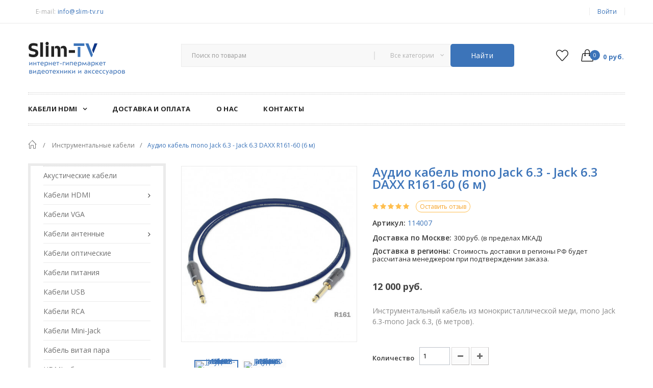

--- FILE ---
content_type: text/html; charset=utf-8
request_url: https://www.slim-tv.ru/instrumentalnye-kabeli/836-audio-kabel-mono-jack-63-jack-63-daxx-r161-60-6-m.html
body_size: 18997
content:
<!DOCTYPE HTML> <!--[if lt IE 7]><html class="no-js lt-ie9 lt-ie8 lt-ie7" lang="ru-ru"><![endif]--> <!--[if IE 7]><html class="no-js lt-ie9 lt-ie8 ie7" lang="ru-ru"><![endif]--> <!--[if IE 8]><html class="no-js lt-ie9 ie8" lang="ru-ru"><![endif]--> <!--[if gt IE 8]><html class="no-js ie9" lang="ru-ru"><![endif]--><html lang="ru-ru"><head><meta charset="utf-8" /><title>Аудио кабель mono Jack 6.3 - Jack 6.3 DAXX R161-60 (6 м) - Slim-TV</title><meta name="description" content="Инструментальный кабель из монокристаллической меди, mono Jack 6.3-mono Jack 6.3, (6 метров)." /><meta name="keywords" content="усилитель,hdmi,techlink,609404,чёрный" /><meta name="generator" content="PrestaShop" /><meta name="robots" content="index,follow" /><meta name="viewport" content="width=device-width, minimum-scale=0.25, maximum-scale=1.6, initial-scale=1.0" /><meta name="apple-mobile-web-app-capable" content="yes" /><link rel="icon" type="image/vnd.microsoft.icon" href="/img/favicon.ico?1749458580" /><link rel="shortcut icon" type="image/x-icon" href="/img/favicon.ico?1749458580" /><link href="https://fonts.googleapis.com/css?family=Open+Sans:300,400,600,700&amp;subset=cyrillic" rel="stylesheet"><link rel="stylesheet" href="/themes/pos_estore1/css/global.css" type="text/css" media="all" /><link rel="stylesheet" href="/themes/pos_estore1/css/autoload/custom-disabled-prod.css" type="text/css" media="all" /><link rel="stylesheet" href="/themes/pos_estore1/css/autoload/highdpi.css" type="text/css" media="all" /><link rel="stylesheet" href="/themes/pos_estore1/css/autoload/responsive-tables.css" type="text/css" media="all" /><link rel="stylesheet" href="/themes/pos_estore1/css/autoload/uniform.default.css" type="text/css" media="all" /><link rel="stylesheet" href="/js/jquery/plugins/fancybox/jquery.fancybox.css" type="text/css" media="all" /><link rel="stylesheet" href="/themes/pos_estore1/css/product.css" type="text/css" media="all" /><link rel="stylesheet" href="/themes/pos_estore1/css/print.css" type="text/css" media="print" /><link rel="stylesheet" href="/js/jquery/plugins/bxslider/jquery.bxslider.css" type="text/css" media="all" /><link rel="stylesheet" href="/themes/pos_estore1/css/modules/blockcategories/blockcategories.css" type="text/css" media="all" /><link rel="stylesheet" href="/themes/pos_estore1/css/modules/blocknewsletter/blocknewsletter.css" type="text/css" media="all" /><link rel="stylesheet" href="/themes/pos_estore1/css/modules/blockuserinfo/blockuserinfo.css" type="text/css" media="all" /><link rel="stylesheet" href="/themes/pos_estore1/css/modules/posmegamenu/css/custommenu.css" type="text/css" media="all" /><link rel="stylesheet" href="/themes/pos_estore1/css/modules/posslideshow/css/nivo-slider/nivo-slider.css" type="text/css" media="all" /><link rel="stylesheet" href="/themes/pos_estore1/css/modules/blockcontact/blockcontact.css" type="text/css" media="all" /><link rel="stylesheet" href="/themes/pos_estore1/css/modules/blockcart/blockcart.css" type="text/css" media="all" /><link rel="stylesheet" href="/themes/pos_estore1/css/modules/posvegamenu/css/posvegamenu.css" type="text/css" media="all" /><link rel="stylesheet" href="/themes/pos_estore1/css/modules/poscountdown/css/jquery.countdown.css" type="text/css" media="all" /><link rel="stylesheet" href="/themes/pos_estore1/css/modules/posspecialproducts/posspecialproducts.css" type="text/css" media="all" /><link rel="stylesheet" href="/themes/pos_estore1/css/modules/possearchcategories/possearch.css" type="text/css" media="all" /><link rel="stylesheet" href="/modules/possearchcategories/bootstrap-select.css" type="text/css" media="all" /><link rel="stylesheet" href="/js/jquery/plugins/autocomplete/jquery.autocomplete.css" type="text/css" media="all" /><link rel="stylesheet" href="/themes/pos_estore1/css/modules/blockwishlist/blockwishlist.css" type="text/css" media="all" /><link rel="stylesheet" href="/themes/pos_estore1/css/modules/productcomments/productcomments.css" type="text/css" media="all" /><link rel="stylesheet" href="/themes/pos_estore1/css/modules/posnewproducts/posnewproducts.css" type="text/css" media="all" /><link rel="stylesheet" href="/themes/pos_estore1/css/modules/posbestsellers/posbestsellers.css" type="text/css" media="all" /><link rel="stylesheet" href="/themes/pos_estore1/css/modules/mailalerts/mailalerts.css" type="text/css" media="all" /><link rel="stylesheet" href="/themes/pos_estore1/css/modules/fastorder/css/fastorder.css" type="text/css" media="all" /><link rel="stylesheet" href="/themes/pos_estore1/css/product_list.css" type="text/css" media="all" />  <link rel="stylesheet" href="https://www.slim-tv.ru/themes/pos_estore1/css/simple-line-icons.css" type="text/css" /><link rel="stylesheet" href="https://www.slim-tv.ru/themes/pos_estore1/css/animate.css" type="text/css" /> <!--[if IE 8]> 
<script src="https://oss.maxcdn.com/libs/html5shiv/3.7.0/html5shiv.js"></script> 
<script src="https://oss.maxcdn.com/libs/respond.js/1.3.0/respond.min.js"></script> <![endif]--></head><body itemscope itemtype="http://schema.org/WebPage" id="product" class="product product-836 product-audio-kabel-mono-jack-63-jack-63-daxx-r161-60-6-m category-42 category-instrumentalnye-kabeli show-left-column hide-right-column lang_ru"><div id="page" class="sub-page"><div class="header-container"> <header id="header"><div class="nav"><div class="container"><div class="row"><div class="col-xs-12"> <nav><div class="header_userinfo"><div class="top-userinfo"><div class="top-login"> <a class="login" href="https://www.slim-tv.ru/my-account" rel="nofollow">Войти</a></div></div></div><div class="contact-link"><div class="shop-email"><span>E-mail: <a href="mailto:info@slim-tv.ru">info@slim-tv.ru</a></span></div></div></nav></div></div></div></div><div class="header-middle"><div class="container"><div class="row"><div class="pos_logo col col-lg-3 col-md-3 col-sm-12 col-xs-12"> <a href="https://www.slim-tv.ru/" title="Slim-TV"> <img class="logo img-responsive" src="https://www.slim-tv.ru/img/logo_2x.png" alt="Slim-TV" width="400" height="140"/> </a></div><div class="header-middle-right col col-lg-9 col-md-9 col-sm-12 col-xs-12"><div class="block-cart"><div class="shopping_cart"> <a href="https://www.slim-tv.ru/quick-order" title="Перейти в корзину" rel="nofollow"> <span class="ajax_cart_quantity unvisible">0</span> <span class="ajax_cart_product_txt">Товар</span> <span class="ajax_cart_product_txt_s unvisible">товары</span> <span class="ajax_cart_total unvisible"> 0 руб. </span> <span class="ajax_cart_no_product">(пусто)</span> </a><div class="cart_block block exclusive"><div class="block_content"><div class="cart_block_list"><p class="cart_block_no_products"> Нет товаров</p><div class="cart-prices"><div class="cart-prices-line first-line"> <span class="price cart_block_shipping_cost ajax_cart_shipping_cost unvisible"> Определить </span> <span class="unvisible"> Доставка </span></div><div class="cart-prices-line last-line"> <span class="price cart_block_total ajax_block_cart_total">0 руб.</span> <span>Итого, к оплате:</span></div></div><p class="cart-buttons"> <a id="button_order_cart" class="btn btn-default button button-small" href="https://www.slim-tv.ru/quick-order" title="Оформить заказ" rel="nofollow"> <span> Оформить заказ<i class="icon-chevron-right right"></i> </span> </a></p></div></div></div></div></div><div id="layer_cart"><div class="clearfix"><div class="layer_cart_product col-xs-12 col-md-6"> <span class="cross" title="Закрыть окно"></span> <span class="title"> <i class="icon-check"></i>Товар добавлен в корзину </span><div class="product-image-container layer_cart_img"></div><div class="layer_cart_product_info"> <span id="layer_cart_product_title" class="product-name"></span> <span id="layer_cart_product_attributes"></span><div> <strong class="dark">Количество:</strong> <span id="layer_cart_product_quantity"></span></div><div> <strong class="dark">Итого, к оплате:</strong> <span id="layer_cart_product_price"></span></div></div></div><div class="layer_cart_cart col-xs-12 col-md-6"> <span class="title"> <span class="ajax_cart_product_txt_s unvisible"> Товаров в корзине: <span class="ajax_cart_quantity">0</span> </span> <span class="ajax_cart_product_txt "> Сейчас в корзине 1 товар. </span> </span><div class="layer_cart_row"> <strong class="dark"> Стоимость: </strong> <span class="ajax_block_products_total"> </span></div><div class="layer_cart_row"> <strong class="dark unvisible"> Стоимость доставки:&nbsp; </strong> <span class="ajax_cart_shipping_cost unvisible"> Определить </span></div><div class="layer_cart_row"> <strong class="dark"> Итого, к оплате: </strong> <span class="ajax_block_cart_total"> </span></div><div class="button-container"> <a class="exclusive" href="https://www.slim-tv.ru/quick-order" rel="nofollow">Оформить заказ</a> <button class="exclusive white continue">Продолжить покупки</button></div></div></div><div class="crossseling"></div></div><div class="layer_cart_overlay"></div><div class="header_user_top"> <a class="link-wishlist wishlist_block" href="https://www.slim-tv.ru/module/blockwishlist/mywishlist" title="Список желаний">Список желаний </a></div><div id="pos_search_top" class="col-lg-9 col-md-8 col-sm-8 col-xs-12"><form method="get" action="//www.slim-tv.ru/search" id="searchbox" class=" form_search"> <label for="pos_query_top"></label> <input type="hidden" name="controller" value="search" /> <input type="hidden" name="orderby" value="position" /> <input type="hidden" name="orderway" value="desc" /><div class="pos_search form-group"> <select name="poscats" class="selectpicker"><option value="">Все категории</option><option value="38" >Акустические кабели</option><option value="42" >Инструментальные кабели</option><option value="3" >Кабели HDMI</option><option value="32" >--Кабели HDMI - HDMI оптические</option><option value="33" >--Кабели HDMI - micro HDMI</option><option value="34" >--Кабели HDMI - mini HDMI</option><option value="35" >--Кабели HDMI в нарезку</option><option value="36" >--Разъёмы HDMI</option><option value="37" >--Кабели HDMI - HDMI</option><option value="20" >---Кабели HDMI-HDMI (1 м и короче)</option><option value="21" >---Кабели HDMI-HDMI (1,5 м)</option><option value="22" >---Кабели HDMI-HDMI (2 м)</option><option value="23" >---Кабели HDMI-HDMI (3 м)</option><option value="24" >---Кабели HDMI-HDMI (5 м)</option><option value="25" >---Кабели HDMI-HDMI (7,5 м)</option><option value="26" >---Кабели HDMI-HDMI (10 м)</option><option value="27" >---Кабели HDMI-HDMI (12 м)</option><option value="28" >---Кабели HDMI-HDMI (15 м)</option><option value="29" >---Кабели HDMI-HDMI (20 м)</option><option value="30" >---Кабели HDMI (25 м и длиннее)</option><option value="41" >Разъемы и переходники</option><option value="6" >Кабели оптические</option><option value="5" >Кабели антенные</option><option value="39" >--Кабель готовый</option><option value="40" >--Кабель в бухтах</option><option value="10" >Кабели Mini-Jack</option><option value="12" >HDMI-оборудование</option><option value="13" >Конвертеры и усилители</option><option value="9" >Кабели RCA</option><option value="8" >Кабели USB</option><option value="4" >Кабели VGA</option><option value="7" >Кабели питания</option><option value="11" >Кабель витая пара</option><option value="14" >Кабели DAХХ</option><option value="15" >Кабели Inakustik</option><option value="16" >Кабели MT-Power</option><option value="17" >Кабели Eagle Cable</option><option value="18" >Кабели Premier</option><option value="19" >Продукция Logan</option> </select></div><div class="search-block"> <input class="search_query form-control" type="text" placeholder="Поиск по товарам" id="pos_query_top" name="search_query" value="" /> <button type="submit" name="submit_search" class="btn btn-default search_submit"><i class="icon-search"></i><span>Найти</span></button><div class="hidden" id="more_prod_string">Ещё</div></div></form></div>  </div></div></div></div><div class="header-bottom"><div class="container"><div class="row"><div class="col-md-12 col-sm-12 col-xs-12"><div class="ma-nav-mobile-container visible-xs visible-sm"><div><div class="navbar"><div id="navbar-inner" class="navbar-inner navbar-inactive"><div class="menu-mobile"> <a class="btn btn-navbar"> <span class="icon-bar"></span> <span class="icon-bar"></span> <span class="icon-bar"></span> </a> <span class="brand">Категории</span></div><ul id="ma-mobilemenu" class="tree dhtml mobilemenu nav-collapse collapse"><li > <a href="https://www.slim-tv.ru/38-akusticheskie-kabeli" title=""> Акустические кабели </a></li><li > <a href="https://www.slim-tv.ru/42-instrumentalnye-kabeli" class="selected" title=""> Инструментальные кабели </a></li><li > <a href="https://www.slim-tv.ru/3-kabeli-hdmi" title=""> Кабели HDMI </a><ul><li > <a href="https://www.slim-tv.ru/32-kabeli-hdmi-hdmi-opticheskie" title=""> Кабели HDMI - HDMI оптические </a></li><li > <a href="https://www.slim-tv.ru/33-kabeli-hdmi-micro-hdmi" title=""> Кабели HDMI - micro HDMI </a></li><li > <a href="https://www.slim-tv.ru/34-kabeli-hdmi-mini-hdmi" title=""> Кабели HDMI - mini HDMI </a></li><li > <a href="https://www.slim-tv.ru/35-kabeli-hdmi-v-narezku" title=""> Кабели HDMI в нарезку </a></li><li > <a href="https://www.slim-tv.ru/36-razyomy-hdmi" title=""> Разъёмы HDMI </a></li><li class="last"> <a href="https://www.slim-tv.ru/37-kabeli-hdmi-hdmi" title=""> Кабели HDMI - HDMI </a><ul><li > <a href="https://www.slim-tv.ru/20-kabeli-hdmi-hdmi-1m-i-koroche" title=""> Кабели HDMI-HDMI (1 м и короче) </a></li><li > <a href="https://www.slim-tv.ru/21-kabeli-hdmi-hdmi-15m" title=""> Кабели HDMI-HDMI (1,5 м) </a></li><li > <a href="https://www.slim-tv.ru/22-kabeli-hdmi-hdmi-2-m" title=""> Кабели HDMI-HDMI (2 м) </a></li><li > <a href="https://www.slim-tv.ru/23-kabeli-hdmi-hdmi-3-m" title=""> Кабели HDMI-HDMI (3 м) </a></li><li > <a href="https://www.slim-tv.ru/24-kabeli-hdmi-hdmi-5-m" title=""> Кабели HDMI-HDMI (5 м) </a></li><li > <a href="https://www.slim-tv.ru/25-kabeli-hdmi-hdmi-75-m" title=""> Кабели HDMI-HDMI (7,5 м) </a></li><li > <a href="https://www.slim-tv.ru/26-kabeli-hdmi-hdmi-10-m" title=""> Кабели HDMI-HDMI (10 м) </a></li><li > <a href="https://www.slim-tv.ru/27-kabeli-hdmi-hdmi-12-m" title=""> Кабели HDMI-HDMI (12 м) </a></li><li > <a href="https://www.slim-tv.ru/28-kabeli-hdmi-hdmi-15-m" title=""> Кабели HDMI-HDMI (15 м) </a></li><li > <a href="https://www.slim-tv.ru/29-kabeli-hdmi-hdmi-20-m" title=""> Кабели HDMI-HDMI (20 м) </a></li><li class="last"> <a href="https://www.slim-tv.ru/30-kabeli-hdmi-25-m-i-dlinnee" title=""> Кабели HDMI (25 м и длиннее) </a></li></ul></li></ul></li><li > <a href="https://www.slim-tv.ru/41-razemy-i-perekhodniki" title=""> Разъемы и переходники </a></li><li > <a href="https://www.slim-tv.ru/6-kabeli-opticheskie" title=""> Кабели оптические </a></li><li > <a href="https://www.slim-tv.ru/5-kabeli-antennye" title=""> Кабели антенные </a><ul><li > <a href="https://www.slim-tv.ru/39-kabel-gotovyj" title=""> Кабель готовый </a></li><li class="last"> <a href="https://www.slim-tv.ru/40-kabel-v-bukhtakh" title=""> Кабель в бухтах </a></li></ul></li><li > <a href="https://www.slim-tv.ru/10-kabeli-mini-jack" title=""> Кабели Mini-Jack </a></li><li > <a href="https://www.slim-tv.ru/12-hdmi-oborudovanie" title=""> HDMI-оборудование </a></li><li > <a href="https://www.slim-tv.ru/13-konvertery-i-usiliteli" title=""> Конвертеры и усилители </a></li><li > <a href="https://www.slim-tv.ru/9-kabeli-rca" title=""> Кабели RCA </a></li><li > <a href="https://www.slim-tv.ru/8-kabeli-usb" title=""> Кабели USB </a></li><li > <a href="https://www.slim-tv.ru/4-kabeli-vga" title=""> Кабели VGA </a></li><li > <a href="https://www.slim-tv.ru/7-kabeli-pitaniya" title=""> Кабели питания </a></li><li > <a href="https://www.slim-tv.ru/11-kabel-vitaya-para" title=""> Кабель витая пара </a></li><li > <a href="https://www.slim-tv.ru/14-kabeli-dakhkh" title="Мы готовы предложить специальные партнёрские цены для: - проектных организаций, - инсталляторов, - корпоративных клиентов, - постоянных клиентов, - перепродажи. Присылайте требуемые позиции и количество кабелей на почту info@slim-tv.ru, а мы постараемся оперативно ответить на запрос."> Кабели DAХХ </a></li><li > <a href="https://www.slim-tv.ru/15-kabeli-inakustik" title="Мы готовы предложить специальные партнёрские цены для: - проектных организаций, - инсталляторов, - корпоративных клиентов, - постоянных клиентов, - перепродажи. Присылайте требуемые позиции и количество кабелей на почту info@slim-tv.ru, а мы постараемся оперативно ответить на запрос."> Кабели Inakustik </a></li><li > <a href="https://www.slim-tv.ru/16-kabeli-mt-power" title="Мы готовы предложить специальные партнёрские цены для: - проектных организаций, - инсталляторов, - корпоративных клиентов, - постоянных клиентов, - перепродажи. Присылайте требуемые позиции и количество кабелей на почту info@slim-tv.ru, а мы постараемся оперативно ответить на запрос."> Кабели MT-Power </a></li><li > <a href="https://www.slim-tv.ru/17-kabeli-eagle-cable" title="Мы готовы предложить специальные партнёрские цены для: - проектных организаций, - инсталляторов, - корпоративных клиентов, - постоянных клиентов, - перепродажи. Присылайте требуемые позиции и количество кабелей на почту info@slim-tv.ru, а мы постараемся оперативно ответить на запрос."> Кабели Eagle Cable </a></li><li > <a href="https://www.slim-tv.ru/18-kabeli-premier" title=""> Кабели Premier </a></li><li class="last"> <a href="https://www.slim-tv.ru/19-produkciya-logan" title=""> Продукция Logan </a></li><li> <a href="#" title="Contains Subs">Доставка и оплата</a></li><li> <a href="#" title="Contains Subs">О нас</a></li><li> <a href="" title="">Контакты</a></li></ul>  </div></div></div></div><div class="nav-container visible-lg visible-md"><div class="nav-inner"><div id="pt_custommenu" class="pt_custommenu"><div id="pt_menu3" class="pt_menu nav-1"><div class="parentMenu"> <a href="https://www.slim-tv.ru/3-kabeli-hdmi"> <span>Кабели HDMI</span> </a></div><div id="popup3" class="popup" style="display: none; width: 1228px;"><div class="block1" id="block13"><div class="column first col1"><div class="itemMenu level1"><a class="itemMenuName level3" href="https://www.slim-tv.ru/32-kabeli-hdmi-hdmi-opticheskie"><span>Кабели&nbsp;HDMI&nbsp;-&nbsp;HDMI&nbsp;оптические</span></a><a class="itemMenuName level3" href="https://www.slim-tv.ru/33-kabeli-hdmi-micro-hdmi"><span>Кабели&nbsp;HDMI&nbsp;-&nbsp;micro&nbsp;HDMI</span></a></div></div><div class="column col2"><div class="itemMenu level1"><a class="itemMenuName level3" href="https://www.slim-tv.ru/34-kabeli-hdmi-mini-hdmi"><span>Кабели&nbsp;HDMI&nbsp;-&nbsp;mini&nbsp;HDMI</span></a><a class="itemMenuName level3" href="https://www.slim-tv.ru/35-kabeli-hdmi-v-narezku"><span>Кабели&nbsp;HDMI&nbsp;в&nbsp;нарезку</span></a></div></div><div class="column last col3"><div class="itemMenu level1"><a class="itemMenuName level3" href="https://www.slim-tv.ru/36-razyomy-hdmi"><span>Разъёмы&nbsp;HDMI</span></a><a class="itemMenuName level3" href="https://www.slim-tv.ru/37-kabeli-hdmi-hdmi"><span>Кабели&nbsp;HDMI&nbsp;-&nbsp;HDMI</span></a><div class="itemSubMenu level3"><div class="itemMenu level4"><a class="itemMenuName level4" href="https://www.slim-tv.ru/20-kabeli-hdmi-hdmi-1m-i-koroche"><span>Кабели&nbsp;HDMI-HDMI&nbsp;(1&nbsp;м&nbsp;и&nbsp;короче)</span></a><a class="itemMenuName level4" href="https://www.slim-tv.ru/21-kabeli-hdmi-hdmi-15m"><span>Кабели&nbsp;HDMI-HDMI&nbsp;(1,5&nbsp;м)</span></a><a class="itemMenuName level4" href="https://www.slim-tv.ru/22-kabeli-hdmi-hdmi-2-m"><span>Кабели&nbsp;HDMI-HDMI&nbsp;(2&nbsp;м)</span></a><a class="itemMenuName level4" href="https://www.slim-tv.ru/23-kabeli-hdmi-hdmi-3-m"><span>Кабели&nbsp;HDMI-HDMI&nbsp;(3&nbsp;м)</span></a><a class="itemMenuName level4" href="https://www.slim-tv.ru/24-kabeli-hdmi-hdmi-5-m"><span>Кабели&nbsp;HDMI-HDMI&nbsp;(5&nbsp;м)</span></a><a class="itemMenuName level4" href="https://www.slim-tv.ru/25-kabeli-hdmi-hdmi-75-m"><span>Кабели&nbsp;HDMI-HDMI&nbsp;(7,5&nbsp;м)</span></a><a class="itemMenuName level4" href="https://www.slim-tv.ru/26-kabeli-hdmi-hdmi-10-m"><span>Кабели&nbsp;HDMI-HDMI&nbsp;(10&nbsp;м)</span></a><a class="itemMenuName level4" href="https://www.slim-tv.ru/27-kabeli-hdmi-hdmi-12-m"><span>Кабели&nbsp;HDMI-HDMI&nbsp;(12&nbsp;м)</span></a><a class="itemMenuName level4" href="https://www.slim-tv.ru/28-kabeli-hdmi-hdmi-15-m"><span>Кабели&nbsp;HDMI-HDMI&nbsp;(15&nbsp;м)</span></a><a class="itemMenuName level4" href="https://www.slim-tv.ru/29-kabeli-hdmi-hdmi-20-m"><span>Кабели&nbsp;HDMI-HDMI&nbsp;(20&nbsp;м)</span></a><a class="itemMenuName level4" href="https://www.slim-tv.ru/30-kabeli-hdmi-25-m-i-dlinnee"><span>Кабели&nbsp;HDMI&nbsp;(25&nbsp;м&nbsp;и&nbsp;длиннее)</span></a></div></div></div></div><div class="clearBoth"></div></div><div class="block2" id="block23"><div class="menu-static"><div class="slider-box"><a href="#"><img src="/img/cms/banner_demo1.jpg" alt="" /></a></div></div></div></div></div><div class ="pt_menu_cms pt_menu"><div class="parentMenu" ><a href="https://www.slim-tv.ru/1-shipping_and_payment.html"><span>Доставка и оплата</span></a></div></div><div class ="pt_menu_cms pt_menu"><div class="parentMenu" ><a href="https://www.slim-tv.ru/4-about-us.html"><span>О нас</span></a></div></div><div class ="pt_menu_cms pt_menu"><div class="parentMenu" ><a href="/feedback"><span>Контакты</a></span></div></div></div></div></div>  </div></div></div></div> </header></div><div class="columns-container"><div class="pos-breadcrumb"><div class="container"><div class="breadcrumb clearfix"> <a class="home" href="https://www.slim-tv.ru/" title="Главная"><i class="icon-home"></i></a> <span class="navigation-pipe">&gt;</span> <span class="navigation_page"><span itemscope itemtype="http://data-vocabulary.org/Breadcrumb"><a itemprop="url" href="https://www.slim-tv.ru/42-instrumentalnye-kabeli" title="Инструментальные кабели" ><span itemprop="title">Инструментальные кабели</span></a></span><span class="navigation-pipe">></span>Аудио кабель mono Jack 6.3 - Jack 6.3 DAXX R161-60 (6 м)</span></div></div></div><div id="columns" class="container"><div id="slider_row" class="row"></div><div class="row"><div id="left_column" class="column col-xs-12 col-md-3"><div class="navleft-container visible-lg visible-md "><div id="pt_vmegamenu" class="pt_vmegamenu"><div id="ver_pt_menu38" class="pt_menu pt_menu_block noSub"><div class="parentMenu"> <a href="https://www.slim-tv.ru/38-akusticheskie-kabeli"> <span>Акустические кабели</span> </a></div></div><div id="ver_pt_menu3" class="pt_menu pt_menu_block" ><div class="parentMenu"> <a href="https://www.slim-tv.ru/3-kabeli-hdmi"> <span class=" cate-thumb"><img class="img-cate" src="https://www.slim-tv.ru/img/c/3-1_thumb.jpg" alt= ""/></span> <span>Кабели HDMI</span> </a></div><div class="wrap-popup"><div id="ver_popup3" class="popup"><div class="box-popup"><div class="block1"><div class="column first col1" style="float:left;"><div class="itemMenu level1"><a class="itemMenuName level3" href="https://www.slim-tv.ru/32-kabeli-hdmi-hdmi-opticheskie"><span>Кабели&nbsp;HDMI&nbsp;-&nbsp;HDMI&nbsp;оптические</span></a><a class="itemMenuName level3" href="https://www.slim-tv.ru/33-kabeli-hdmi-micro-hdmi"><span>Кабели&nbsp;HDMI&nbsp;-&nbsp;micro&nbsp;HDMI</span></a><a class="itemMenuName level3" href="https://www.slim-tv.ru/34-kabeli-hdmi-mini-hdmi"><span>Кабели&nbsp;HDMI&nbsp;-&nbsp;mini&nbsp;HDMI</span></a></div></div><div class="column last col2" style="float:left;"><div class="itemMenu level1"><a class="itemMenuName level3" href="https://www.slim-tv.ru/35-kabeli-hdmi-v-narezku"><span>Кабели&nbsp;HDMI&nbsp;в&nbsp;нарезку</span></a><a class="itemMenuName level3" href="https://www.slim-tv.ru/36-razyomy-hdmi"><span>Разъёмы&nbsp;HDMI</span></a><a class="itemMenuName level3" href="https://www.slim-tv.ru/37-kabeli-hdmi-hdmi"><span>Кабели&nbsp;HDMI&nbsp;-&nbsp;HDMI</span></a><div class="itemSubMenu level3"><div class="itemMenu level4"><a class="itemMenuName level4" href="https://www.slim-tv.ru/20-kabeli-hdmi-hdmi-1m-i-koroche"><span>Кабели&nbsp;HDMI-HDMI&nbsp;(1&nbsp;м&nbsp;и&nbsp;короче)</span></a><a class="itemMenuName level4" href="https://www.slim-tv.ru/21-kabeli-hdmi-hdmi-15m"><span>Кабели&nbsp;HDMI-HDMI&nbsp;(1,5&nbsp;м)</span></a><a class="itemMenuName level4" href="https://www.slim-tv.ru/22-kabeli-hdmi-hdmi-2-m"><span>Кабели&nbsp;HDMI-HDMI&nbsp;(2&nbsp;м)</span></a><a class="itemMenuName level4" href="https://www.slim-tv.ru/23-kabeli-hdmi-hdmi-3-m"><span>Кабели&nbsp;HDMI-HDMI&nbsp;(3&nbsp;м)</span></a><a class="itemMenuName level4" href="https://www.slim-tv.ru/24-kabeli-hdmi-hdmi-5-m"><span>Кабели&nbsp;HDMI-HDMI&nbsp;(5&nbsp;м)</span></a><a class="itemMenuName level4" href="https://www.slim-tv.ru/25-kabeli-hdmi-hdmi-75-m"><span>Кабели&nbsp;HDMI-HDMI&nbsp;(7,5&nbsp;м)</span></a><a class="itemMenuName level4" href="https://www.slim-tv.ru/26-kabeli-hdmi-hdmi-10-m"><span>Кабели&nbsp;HDMI-HDMI&nbsp;(10&nbsp;м)</span></a><a class="itemMenuName level4" href="https://www.slim-tv.ru/27-kabeli-hdmi-hdmi-12-m"><span>Кабели&nbsp;HDMI-HDMI&nbsp;(12&nbsp;м)</span></a><a class="itemMenuName level4" href="https://www.slim-tv.ru/28-kabeli-hdmi-hdmi-15-m"><span>Кабели&nbsp;HDMI-HDMI&nbsp;(15&nbsp;м)</span></a><a class="itemMenuName level4" href="https://www.slim-tv.ru/29-kabeli-hdmi-hdmi-20-m"><span>Кабели&nbsp;HDMI-HDMI&nbsp;(20&nbsp;м)</span></a><a class="itemMenuName level4" href="https://www.slim-tv.ru/30-kabeli-hdmi-25-m-i-dlinnee"><span>Кабели&nbsp;HDMI&nbsp;(25&nbsp;м&nbsp;и&nbsp;длиннее)</span></a></div></div></div></div><div class="clearBoth"></div></div></div></div></div></div><div id="ver_pt_menu4" class="pt_menu pt_menu_block noSub"><div class="parentMenu"> <a href="https://www.slim-tv.ru/4-kabeli-vga"> <span>Кабели VGA</span> </a></div></div><div id="ver_pt_menu5" class="pt_menu pt_menu_block" ><div class="parentMenu"> <a href="https://www.slim-tv.ru/5-kabeli-antennye"> <span class=" cate-thumb"><img class="img-cate" src="https://www.slim-tv.ru/img/c/5-0_thumb.jpg" alt= ""/></span> <span>Кабели антенные</span> </a></div><div class="wrap-popup"><div id="ver_popup5" class="popup"><div class="box-popup"><div class="block1"><div class="column last col1" style="float:left;"><div class="itemMenu level1"><a class="itemMenuName level3 nochild" href="https://www.slim-tv.ru/39-kabel-gotovyj"><span>Кабель&nbsp;готовый&nbsp;</span></a><a class="itemMenuName level3 nochild" href="https://www.slim-tv.ru/40-kabel-v-bukhtakh"><span>Кабель&nbsp;в&nbsp;бухтах</span></a></div></div><div class="clearBoth"></div></div></div></div></div></div><div id="ver_pt_menu6" class="pt_menu pt_menu_block noSub"><div class="parentMenu"> <a href="https://www.slim-tv.ru/6-kabeli-opticheskie"> <span class=" cate-thumb"><img class="img-cate" src="https://www.slim-tv.ru/img/c/6-0_thumb.jpg" alt= ""/></span> <span>Кабели оптические</span> </a></div></div><div id="ver_pt_menu7" class="pt_menu pt_menu_block noSub"><div class="parentMenu"> <a href="https://www.slim-tv.ru/7-kabeli-pitaniya"> <span>Кабели питания</span> </a></div></div><div id="ver_pt_menu8" class="pt_menu pt_menu_block noSub"><div class="parentMenu"> <a href="https://www.slim-tv.ru/8-kabeli-usb"> <span>Кабели USB</span> </a></div></div><div id="ver_pt_menu9" class="pt_menu pt_menu_block noSub"><div class="parentMenu"> <a href="https://www.slim-tv.ru/9-kabeli-rca"> <span>Кабели RCA</span> </a></div></div><div id="ver_pt_menu10" class="pt_menu pt_menu_block noSub"><div class="parentMenu"> <a href="https://www.slim-tv.ru/10-kabeli-mini-jack"> <span>Кабели Mini-Jack</span> </a></div></div><div id="ver_pt_menu11" class="pt_menu pt_menu_block noSub"><div class="parentMenu"> <a href="https://www.slim-tv.ru/11-kabel-vitaya-para"> <span>Кабель витая пара</span> </a></div></div><div id="ver_pt_menu12" class="pt_menu pt_menu_block noSub"><div class="parentMenu"> <a href="https://www.slim-tv.ru/12-hdmi-oborudovanie"> <span>HDMI-оборудование</span> </a></div></div><div id="ver_pt_menu14" class="pt_menu pt_menu_block noSub"><div class="parentMenu"> <a href="https://www.slim-tv.ru/14-kabeli-dakhkh"> <span>Кабели DAХХ</span> </a></div></div><div id="ver_pt_menu15" class="pt_menu pt_menu_block noSub"><div class="parentMenu"> <a href="https://www.slim-tv.ru/15-kabeli-inakustik"> <span>Кабели Inakustik</span> </a></div></div><div id="ver_pt_menu16" class="pt_menu pt_menu_block noSub"><div class="parentMenu"> <a href="https://www.slim-tv.ru/16-kabeli-mt-power"> <span>Кабели MT-Power</span> </a></div></div><div id="ver_pt_menu17" class="pt_menu pt_menu_block noSub"><div class="parentMenu"> <a href="https://www.slim-tv.ru/17-kabeli-eagle-cable"> <span>Кабели Eagle Cable</span> </a></div></div><div id="ver_pt_menu18" class="pt_menu pt_menu_block noSub"><div class="parentMenu"> <a href="https://www.slim-tv.ru/18-kabeli-premier"> <span>Кабели Premier</span> </a></div></div><div id="ver_pt_menu19" class="pt_menu pt_menu_block noSub"><div class="parentMenu"> <a href="https://www.slim-tv.ru/19-produkciya-logan"> <span>Продукция Logan</span> </a></div></div></div></div><div class="clearfix"></div> <div class="pos-bestsellers-product block"><div class="pos-title"><h2>Лидеры продаж</h2></div><div class="row pos-content"><div class="pos-topsellers"><div class="item-bestseller first_item clearfix"><div class="item-product"><div class="products-inner"> <a href="https://www.slim-tv.ru/instrumentalnye-kabeli/802-mikrofonnyj-audio-kabel-daxx-r86.html" title="Микрофонный кабель DAXX R86"> <img src="https://www.slim-tv.ru/1562-small_default/mikrofonnyj-audio-kabel-daxx-r86.jpg" alt="Микрофонный кабель DAXX R86"/></a></div><div class="product-contents"><h5 class="product-name"><a href="https://www.slim-tv.ru/instrumentalnye-kabeli/802-mikrofonnyj-audio-kabel-daxx-r86.html" title="&#1052;&#1080;&#1082;&#1088;&#1086;&#1092;&#1086;&#1085;&#1085;&#1099;&#1081; &#1072;&#1091;&#1076;&#1080;&#1086; &#1082;&#1072;&#1073;&#1077;&#1083;&#1100; DAXX R86">&#1052;&#1080;&#1082;&#1088;&#1086;&#1092;&#1086;&#1085;&#1085;&#1099;&#1081; &#1072;&#1091;&#1076;&#1080;&#1086; &#1082;&#1072;&#1073;&#1077;&#1083;&#1100; DAXX R86</a></h5><div class="hook-reviews"><div itemtype="http://schema.org/AggregateRating" itemscope="" itemprop="aggregateRating" class="comments_note"><div class="star_content clearfix"><div class="star star_on"></div><div class="star star_on"></div><div class="star star_on"></div><div class="star star_on"></div><div class="star star_on"></div></div></div></div><div class="price-box"> <span class="price product-price"> 360 руб. </span></div></div></div><div class="item-product"><div class="products-inner"> <a href="https://www.slim-tv.ru/razemy-i-perekhodniki/737-razem-rca-daxx-t95.html" title="Разъем RCA DAXX T95"> <img src="https://www.slim-tv.ru/1467-small_default/razem-rca-daxx-t95.jpg" alt="Разъем RCA DAXX T95"/></a></div><div class="product-contents"><h5 class="product-name"><a href="https://www.slim-tv.ru/razemy-i-perekhodniki/737-razem-rca-daxx-t95.html" title="&#1056;&#1072;&#1079;&#1098;&#1077;&#1084; RCA DAXX T95">&#1056;&#1072;&#1079;&#1098;&#1077;&#1084; RCA DAXX T95</a></h5><div class="hook-reviews"><div itemtype="http://schema.org/AggregateRating" itemscope="" itemprop="aggregateRating" class="comments_note"><div class="star_content clearfix"><div class="star star_on"></div><div class="star star_on"></div><div class="star star_on"></div><div class="star star_on"></div><div class="star star_on"></div></div></div></div><div class="price-box"> <span class="price product-price"> 500 руб. </span></div></div></div><div class="item-product"><div class="products-inner"> <a href="https://www.slim-tv.ru/instrumentalnye-kabeli/805-mikrofonnyj-audio-kabel-daxx-r60.html" title="Микрофонный кабель DAXX R60"> <img src="https://www.slim-tv.ru/1570-small_default/mikrofonnyj-audio-kabel-daxx-r60.jpg" alt="Микрофонный кабель DAXX R60"/></a></div><div class="product-contents"><h5 class="product-name"><a href="https://www.slim-tv.ru/instrumentalnye-kabeli/805-mikrofonnyj-audio-kabel-daxx-r60.html" title="&#1052;&#1080;&#1082;&#1088;&#1086;&#1092;&#1086;&#1085;&#1085;&#1099;&#1081; &#1072;&#1091;&#1076;&#1080;&#1086; &#1082;&#1072;&#1073;&#1077;&#1083;&#1100; DAXX R60">&#1052;&#1080;&#1082;&#1088;&#1086;&#1092;&#1086;&#1085;&#1085;&#1099;&#1081; &#1072;&#1091;&#1076;&#1080;&#1086; &#1082;&#1072;&#1073;&#1077;&#1083;&#1100; DAXX R60</a></h5><div class="hook-reviews"><div itemtype="http://schema.org/AggregateRating" itemscope="" itemprop="aggregateRating" class="comments_note"><div class="star_content clearfix"><div class="star star_on"></div><div class="star star_on"></div><div class="star star_on"></div><div class="star star_on"></div><div class="star star_on"></div></div></div></div><div class="price-box"> <span class="price product-price"> 160 руб. </span></div></div></div><div class="item-product"><div class="products-inner"> <a href="https://www.slim-tv.ru/razemy-i-perekhodniki/731-perekhodnik-rca-sht-rca-sht-daxx-t04.html" title="Переходник RCA &quot;шт&quot; - RCA &quot;шт&quot; DAXX T04"> <img src="https://www.slim-tv.ru/1460-small_default/perekhodnik-rca-sht-rca-sht-daxx-t04.jpg" alt="Переходник RCA &quot;шт&quot; - RCA &quot;шт&quot; DAXX T04"/></a></div><div class="product-contents"><h5 class="product-name"><a href="https://www.slim-tv.ru/razemy-i-perekhodniki/731-perekhodnik-rca-sht-rca-sht-daxx-t04.html" title="&#1055;&#1077;&#1088;&#1077;&#1093;&#1086;&#1076;&#1085;&#1080;&#1082; RCA &quot;&#1096;&#1090;&quot; - RCA &quot;&#1096;&#1090;&quot; DAXX T04">&#1055;&#1077;&#1088;&#1077;&#1093;&#1086;&#1076;&#1085;&#1080;&#1082; RCA &quot;&#1096;&#1090;&quot; - RCA &quot;&#1096;&#1090;&quot; DAXX T04</a></h5><div class="hook-reviews"><div itemtype="http://schema.org/AggregateRating" itemscope="" itemprop="aggregateRating" class="comments_note"><div class="star_content clearfix"><div class="star star_on"></div><div class="star star_on"></div><div class="star star_on"></div><div class="star star_on"></div><div class="star star_on"></div></div></div></div><div class="price-box"> <span class="price product-price"> 350 руб. </span></div></div></div></div><div class="item-bestseller item clearfix"><div class="item-product"><div class="products-inner"> <a href="https://www.slim-tv.ru/instrumentalnye-kabeli/806-mikrofonnyj-audio-kabel-daxx-r106.html" title="Микрофонный аудио кабель DAXX R106"> <img src="https://www.slim-tv.ru/1572-small_default/mikrofonnyj-audio-kabel-daxx-r106.jpg" alt="Микрофонный аудио кабель DAXX R106"/></a></div><div class="product-contents"><h5 class="product-name"><a href="https://www.slim-tv.ru/instrumentalnye-kabeli/806-mikrofonnyj-audio-kabel-daxx-r106.html" title="&#1052;&#1080;&#1082;&#1088;&#1086;&#1092;&#1086;&#1085;&#1085;&#1099;&#1081; &#1072;&#1091;&#1076;&#1080;&#1086; &#1082;&#1072;&#1073;&#1077;&#1083;&#1100; DAXX R106">&#1052;&#1080;&#1082;&#1088;&#1086;&#1092;&#1086;&#1085;&#1085;&#1099;&#1081; &#1072;&#1091;&#1076;&#1080;&#1086; &#1082;&#1072;&#1073;&#1077;&#1083;&#1100; DAXX R106</a></h5><div class="hook-reviews"><div itemtype="http://schema.org/AggregateRating" itemscope="" itemprop="aggregateRating" class="comments_note"><div class="star_content clearfix"><div class="star star_on"></div><div class="star star_on"></div><div class="star star_on"></div><div class="star star_on"></div><div class="star star_on"></div></div></div></div><div class="price-box"> <span class="price product-price"> 1 500 руб. </span></div></div></div><div class="item-product"><div class="products-inner"> <a href="https://www.slim-tv.ru/razemy-i-perekhodniki/735-razem-rca-daxx-t08.html" title="Разъем RCA DAXX T08"> <img src="https://www.slim-tv.ru/1464-small_default/razem-rca-daxx-t08.jpg" alt="Разъем RCA DAXX T08"/></a></div><div class="product-contents"><h5 class="product-name"><a href="https://www.slim-tv.ru/razemy-i-perekhodniki/735-razem-rca-daxx-t08.html" title="&#1056;&#1072;&#1079;&#1098;&#1077;&#1084; RCA DAXX T08">&#1056;&#1072;&#1079;&#1098;&#1077;&#1084; RCA DAXX T08</a></h5><div class="hook-reviews"><div itemtype="http://schema.org/AggregateRating" itemscope="" itemprop="aggregateRating" class="comments_note"><div class="star_content clearfix"><div class="star star_on"></div><div class="star star_on"></div><div class="star star_on"></div><div class="star star_on"></div><div class="star star_on"></div></div></div></div><div class="price-box"> <span class="price product-price"> 500 руб. </span></div></div></div><div class="item-product"><div class="products-inner"> <a href="https://www.slim-tv.ru/instrumentalnye-kabeli/801-mikrofonnyj-audio-kabel-daxx-r89.html" title="Микрофонный кабель DAXX R89"> <img src="https://www.slim-tv.ru/1560-small_default/mikrofonnyj-audio-kabel-daxx-r89.jpg" alt="Микрофонный кабель DAXX R89"/></a></div><div class="product-contents"><h5 class="product-name"><a href="https://www.slim-tv.ru/instrumentalnye-kabeli/801-mikrofonnyj-audio-kabel-daxx-r89.html" title="&#1052;&#1080;&#1082;&#1088;&#1086;&#1092;&#1086;&#1085;&#1085;&#1099;&#1081; &#1072;&#1091;&#1076;&#1080;&#1086; &#1082;&#1072;&#1073;&#1077;&#1083;&#1100; DAXX R89">&#1052;&#1080;&#1082;&#1088;&#1086;&#1092;&#1086;&#1085;&#1085;&#1099;&#1081; &#1072;&#1091;&#1076;&#1080;&#1086; &#1082;&#1072;&#1073;&#1077;&#1083;&#1100; DAXX R89</a></h5><div class="hook-reviews"><div itemtype="http://schema.org/AggregateRating" itemscope="" itemprop="aggregateRating" class="comments_note"><div class="star_content clearfix"><div class="star star_on"></div><div class="star star_on"></div><div class="star star_on"></div><div class="star star_on"></div><div class="star star_on"></div></div></div></div><div class="price-box"> <span class="price product-price"> 790 руб. </span></div></div></div><div class="item-product"><div class="products-inner"> <a href="https://www.slim-tv.ru/akusticheskie-kabeli/139-kabel-akusticheskiy-daxx-s182-1-m.html" title=""> <img src="https://www.slim-tv.ru/297-small_default/kabel-akusticheskiy-daxx-s182-1-m.jpg" alt=""/></a></div><div class="product-contents"><h5 class="product-name"><a href="https://www.slim-tv.ru/akusticheskie-kabeli/139-kabel-akusticheskiy-daxx-s182-1-m.html" title="&#1050;&#1072;&#1073;&#1077;&#1083;&#1100; &#1072;&#1082;&#1091;&#1089;&#1090;&#1080;&#1095;&#1077;&#1089;&#1082;&#1080;&#1081; DAXX S182 (1 &#1084;)">&#1050;&#1072;&#1073;&#1077;&#1083;&#1100; &#1072;&#1082;&#1091;&#1089;&#1090;&#1080;&#1095;&#1077;&#1089;&#1082;&#1080;&#1081; DAXX S182 (1 &#1084;)</a></h5><div class="hook-reviews"><div itemtype="http://schema.org/AggregateRating" itemscope="" itemprop="aggregateRating" class="comments_note"><div class="star_content clearfix"><div class="star star_on"></div><div class="star star_on"></div><div class="star star_on"></div><div class="star star_on"></div><div class="star star_on"></div></div></div></div><div class="price-box"> <span class="price product-price"> 3 350 руб. </span></div></div></div></div><div class="item-bestseller item clearfix"><div class="item-product"><div class="products-inner"> <a href="https://www.slim-tv.ru/hdmi-oborudovanie/444-konverter-vga-hdmi-premier-5-982.html" title=""> <img src="https://www.slim-tv.ru/884-small_default/konverter-vga-hdmi-premier-5-982.jpg" alt=""/></a></div><div class="product-contents"><h5 class="product-name"><a href="https://www.slim-tv.ru/hdmi-oborudovanie/444-konverter-vga-hdmi-premier-5-982.html" title="&#1050;&#1086;&#1085;&#1074;&#1077;&#1088;&#1090;&#1077;&#1088; VGA - HDMI Premier 5-982">&#1050;&#1086;&#1085;&#1074;&#1077;&#1088;&#1090;&#1077;&#1088; VGA - HDMI Premier 5-982</a></h5><div class="hook-reviews"><div itemtype="http://schema.org/AggregateRating" itemscope="" itemprop="aggregateRating" class="comments_note"><div class="star_content clearfix"><div class="star star_on"></div><div class="star star_on"></div><div class="star star_on"></div><div class="star star_on"></div><div class="star star_on"></div></div></div></div><div class="price-box"> <span class="price product-price"> 890 руб. </span></div></div></div><div class="item-product"><div class="products-inner"> <a href="https://www.slim-tv.ru/akusticheskie-kabeli/141-kabel-akusticheskiy-daxx-s93-1m-1-m.html" title=""> <img src="https://www.slim-tv.ru/301-small_default/kabel-akusticheskiy-daxx-s93-1m-1-m.jpg" alt=""/></a></div><div class="product-contents"><h5 class="product-name"><a href="https://www.slim-tv.ru/akusticheskie-kabeli/141-kabel-akusticheskiy-daxx-s93-1m-1-m.html" title="&#1050;&#1072;&#1073;&#1077;&#1083;&#1100; &#1072;&#1082;&#1091;&#1089;&#1090;&#1080;&#1095;&#1077;&#1089;&#1082;&#1080;&#1081; DAXX S93-1M (1 &#1084;)">&#1050;&#1072;&#1073;&#1077;&#1083;&#1100; &#1072;&#1082;&#1091;&#1089;&#1090;&#1080;&#1095;&#1077;&#1089;&#1082;&#1080;&#1081; DAXX S93-1M (1 &#1084;)</a></h5><div class="hook-reviews"><div itemtype="http://schema.org/AggregateRating" itemscope="" itemprop="aggregateRating" class="comments_note"><div class="star_content clearfix"><div class="star star_on"></div><div class="star star_on"></div><div class="star star_on"></div><div class="star star_on"></div><div class="star star_on"></div></div></div></div><div class="price-box"> <span class="price product-price"> 600 руб. </span></div></div></div><div class="item-product"><div class="products-inner"> <a href="https://www.slim-tv.ru/hdmi-oborudovanie/675-usilitel-signala-hdmi-premier-5-874.html" title=""> <img src="https://www.slim-tv.ru/1350-small_default/usilitel-signala-hdmi-premier-5-874.jpg" alt=""/></a></div><div class="product-contents"><h5 class="product-name"><a href="https://www.slim-tv.ru/hdmi-oborudovanie/675-usilitel-signala-hdmi-premier-5-874.html" title="&#1059;&#1089;&#1080;&#1083;&#1080;&#1090;&#1077;&#1083;&#1100; &#1089;&#1080;&#1075;&#1085;&#1072;&#1083;&#1072; HDMI Premier 5-874">&#1059;&#1089;&#1080;&#1083;&#1080;&#1090;&#1077;&#1083;&#1100; &#1089;&#1080;&#1075;&#1085;&#1072;&#1083;&#1072; HDMI Premier 5-874</a></h5><div class="hook-reviews"><div itemtype="http://schema.org/AggregateRating" itemscope="" itemprop="aggregateRating" class="comments_note"><div class="star_content clearfix"><div class="star star_on"></div><div class="star star_on"></div><div class="star star_on"></div><div class="star star_on"></div><div class="star star_on"></div></div></div></div><div class="price-box"> <span class="price product-price"> 950 руб. </span></div></div></div><div class="item-product"><div class="products-inner"> <a href="https://www.slim-tv.ru/razemy-i-perekhodniki/736-razem-rca-daxx-t09.html" title="Разъем RCA DAXX T09"> <img src="https://www.slim-tv.ru/1465-small_default/razem-rca-daxx-t09.jpg" alt="Разъем RCA DAXX T09"/></a></div><div class="product-contents"><h5 class="product-name"><a href="https://www.slim-tv.ru/razemy-i-perekhodniki/736-razem-rca-daxx-t09.html" title="&#1056;&#1072;&#1079;&#1098;&#1077;&#1084; RCA DAXX T09">&#1056;&#1072;&#1079;&#1098;&#1077;&#1084; RCA DAXX T09</a></h5><div class="hook-reviews"><div itemtype="http://schema.org/AggregateRating" itemscope="" itemprop="aggregateRating" class="comments_note"><div class="star_content clearfix"><div class="star star_on"></div><div class="star star_on"></div><div class="star star_on"></div><div class="star star_on"></div><div class="star star_on"></div></div></div></div><div class="price-box"> <span class="price product-price"> 1 100 руб. </span></div></div></div></div><div class="item-bestseller item clearfix"><div class="item-product"><div class="products-inner"> <a href="https://www.slim-tv.ru/kabeli-dakhkh/810-kembrik-dlya-kabelya-daxx-z86.html" title="Кембрик для кабеля DAXX Z86"> <img src="https://www.slim-tv.ru/1579-small_default/kembrik-dlya-kabelya-daxx-z86.jpg" alt="Кембрик для кабеля DAXX Z86"/></a></div><div class="product-contents"><h5 class="product-name"><a href="https://www.slim-tv.ru/kabeli-dakhkh/810-kembrik-dlya-kabelya-daxx-z86.html" title="&#1050;&#1077;&#1084;&#1073;&#1088;&#1080;&#1082; &#1076;&#1083;&#1103; &#1082;&#1072;&#1073;&#1077;&#1083;&#1103; DAXX Z86">&#1050;&#1077;&#1084;&#1073;&#1088;&#1080;&#1082; &#1076;&#1083;&#1103; &#1082;&#1072;&#1073;&#1077;&#1083;&#1103; DAXX Z86</a></h5><div class="hook-reviews"><div itemtype="http://schema.org/AggregateRating" itemscope="" itemprop="aggregateRating" class="comments_note"><div class="star_content clearfix"><div class="star star_on"></div><div class="star star_on"></div><div class="star star_on"></div><div class="star star_on"></div><div class="star star_on"></div></div></div></div><div class="price-box"> <span class="price product-price"> 100 руб. </span></div></div></div><div class="item-product"><div class="products-inner"> <a href="https://www.slim-tv.ru/instrumentalnye-kabeli/800-mikrofonnyj-audio-kabel-daxx-j93.html" title=""> <img src="https://www.slim-tv.ru/1557-small_default/mikrofonnyj-audio-kabel-daxx-j93.jpg" alt=""/></a></div><div class="product-contents"><h5 class="product-name"><a href="https://www.slim-tv.ru/instrumentalnye-kabeli/800-mikrofonnyj-audio-kabel-daxx-j93.html" title="&#1052;&#1080;&#1082;&#1088;&#1086;&#1092;&#1086;&#1085;&#1085;&#1099;&#1081; &#1072;&#1091;&#1076;&#1080;&#1086; &#1082;&#1072;&#1073;&#1077;&#1083;&#1100; DAXX J93">&#1052;&#1080;&#1082;&#1088;&#1086;&#1092;&#1086;&#1085;&#1085;&#1099;&#1081; &#1072;&#1091;&#1076;&#1080;&#1086; &#1082;&#1072;&#1073;&#1077;&#1083;&#1100; DAXX J93</a></h5><div class="hook-reviews"><div itemtype="http://schema.org/AggregateRating" itemscope="" itemprop="aggregateRating" class="comments_note"><div class="star_content clearfix"><div class="star star_on"></div><div class="star star_on"></div><div class="star star_on"></div><div class="star star_on"></div><div class="star star_on"></div></div></div></div><div class="price-box"> <span class="price product-price"> 220 руб. </span></div></div></div><div class="item-product"><div class="products-inner"> <a href="https://www.slim-tv.ru/akusticheskie-kabeli/140-kabel-akusticheskiy-daxx-s184-1-m.html" title=""> <img src="https://www.slim-tv.ru/299-small_default/kabel-akusticheskiy-daxx-s184-1-m.jpg" alt=""/></a></div><div class="product-contents"><h5 class="product-name"><a href="https://www.slim-tv.ru/akusticheskie-kabeli/140-kabel-akusticheskiy-daxx-s184-1-m.html" title="&#1050;&#1072;&#1073;&#1077;&#1083;&#1100; &#1072;&#1082;&#1091;&#1089;&#1090;&#1080;&#1095;&#1077;&#1089;&#1082;&#1080;&#1081; DAXX S184 (1 &#1084;)">&#1050;&#1072;&#1073;&#1077;&#1083;&#1100; &#1072;&#1082;&#1091;&#1089;&#1090;&#1080;&#1095;&#1077;&#1089;&#1082;&#1080;&#1081; DAXX S184 (1 &#1084;)</a></h5><div class="hook-reviews"><div itemtype="http://schema.org/AggregateRating" itemscope="" itemprop="aggregateRating" class="comments_note"><div class="star_content clearfix"><div class="star star_on"></div><div class="star star_on"></div><div class="star star_on"></div><div class="star star_on"></div><div class="star star_on"></div></div></div></div><div class="price-box"> <span class="price product-price"> 2 050 руб. </span></div></div></div><div class="item-product"><div class="products-inner"> <a href="https://www.slim-tv.ru/razemy-i-perekhodniki/732-perekhodnik-rca-gn-rca-gn-daxx-t06.html" title="Переходник RCA &quot;гн&quot; - RCA &quot;гн&quot; DAXX T06"> <img src="https://www.slim-tv.ru/1461-small_default/perekhodnik-rca-gn-rca-gn-daxx-t06.jpg" alt="Переходник RCA &quot;гн&quot; - RCA &quot;гн&quot; DAXX T06"/></a></div><div class="product-contents"><h5 class="product-name"><a href="https://www.slim-tv.ru/razemy-i-perekhodniki/732-perekhodnik-rca-gn-rca-gn-daxx-t06.html" title="&#1055;&#1077;&#1088;&#1077;&#1093;&#1086;&#1076;&#1085;&#1080;&#1082; RCA &quot;&#1075;&#1085;&quot; - RCA &quot;&#1075;&#1085;&quot; DAXX T06">&#1055;&#1077;&#1088;&#1077;&#1093;&#1086;&#1076;&#1085;&#1080;&#1082; RCA &quot;&#1075;&#1085;&quot; - RCA &quot;&#1075;&#1085;&quot; DAXX T06</a></h5><div class="hook-reviews"><div itemtype="http://schema.org/AggregateRating" itemscope="" itemprop="aggregateRating" class="comments_note"><div class="star_content clearfix"><div class="star star_on"></div><div class="star star_on"></div><div class="star star_on"></div><div class="star star_on"></div><div class="star star_on"></div></div></div></div><div class="price-box"> <span class="price product-price"> 320 руб. </span></div></div></div></div><div class="item-bestseller item clearfix"><div class="item-product"><div class="products-inner"> <a href="https://www.slim-tv.ru/kabeli-hdmi-v-narezku/678-kabel-hdmi-v-narezku-premier-29-800.html" title="Кабель HDMI в нарезку Premier 29-800"> <img src="https://www.slim-tv.ru/1354-small_default/kabel-hdmi-v-narezku-premier-29-800.jpg" alt="Кабель HDMI в нарезку Premier 29-800"/></a></div><div class="product-contents"><h5 class="product-name"><a href="https://www.slim-tv.ru/kabeli-hdmi-v-narezku/678-kabel-hdmi-v-narezku-premier-29-800.html" title="&#1050;&#1072;&#1073;&#1077;&#1083;&#1100; HDMI &#1074; &#1085;&#1072;&#1088;&#1077;&#1079;&#1082;&#1091; Premier 29-800">&#1050;&#1072;&#1073;&#1077;&#1083;&#1100; HDMI &#1074; &#1085;&#1072;&#1088;&#1077;&#1079;&#1082;&#1091; Premier 29-800</a></h5><div class="hook-reviews"><div itemtype="http://schema.org/AggregateRating" itemscope="" itemprop="aggregateRating" class="comments_note"><div class="star_content clearfix"><div class="star star_on"></div><div class="star star_on"></div><div class="star star_on"></div><div class="star star_on"></div><div class="star star_on"></div></div></div></div><div class="price-box"> <span class="price product-price"> 450 руб. </span></div></div></div><div class="item-product"><div class="products-inner"> <a href="https://www.slim-tv.ru/razemy-i-perekhodniki/729-perekhodnik-rca-uglovoj-daxx-t01.html" title="Переходник RCA угловой DAXX T01"> <img src="https://www.slim-tv.ru/1458-small_default/perekhodnik-rca-uglovoj-daxx-t01.jpg" alt="Переходник RCA угловой DAXX T01"/></a></div><div class="product-contents"><h5 class="product-name"><a href="https://www.slim-tv.ru/razemy-i-perekhodniki/729-perekhodnik-rca-uglovoj-daxx-t01.html" title="&#1055;&#1077;&#1088;&#1077;&#1093;&#1086;&#1076;&#1085;&#1080;&#1082; RCA &#1091;&#1075;&#1083;&#1086;&#1074;&#1086;&#1081; DAXX T01">&#1055;&#1077;&#1088;&#1077;&#1093;&#1086;&#1076;&#1085;&#1080;&#1082; RCA &#1091;&#1075;&#1083;&#1086;&#1074;&#1086;&#1081; DAXX T01</a></h5><div class="hook-reviews"><div itemtype="http://schema.org/AggregateRating" itemscope="" itemprop="aggregateRating" class="comments_note"><div class="star_content clearfix"><div class="star star_on"></div><div class="star star_on"></div><div class="star star_on"></div><div class="star star_on"></div><div class="star star_on"></div></div></div></div><div class="price-box"> <span class="price product-price"> 550 руб. </span></div></div></div><div class="item-product"><div class="products-inner"> <a href="https://www.slim-tv.ru/kabeli-hdmi/21-kabel-hdmi-hdmi-10-m.html" title=""> <img src="https://www.slim-tv.ru/40-small_default/kabel-hdmi-hdmi-10-m.jpg" alt=""/></a></div><div class="product-contents"><h5 class="product-name"><a href="https://www.slim-tv.ru/kabeli-hdmi/21-kabel-hdmi-hdmi-10-m.html" title="&#1050;&#1072;&#1073;&#1077;&#1083;&#1100; HDMI-HDMI (10 &#1084;)">&#1050;&#1072;&#1073;&#1077;&#1083;&#1100; HDMI-HDMI (10 &#1084;)</a></h5><div class="hook-reviews"><div itemtype="http://schema.org/AggregateRating" itemscope="" itemprop="aggregateRating" class="comments_note"><div class="star_content clearfix"><div class="star star_on"></div><div class="star star_on"></div><div class="star star_on"></div><div class="star star_on"></div><div class="star star_on"></div></div></div></div><div class="price-box"> <span class="price product-price"> 1 150 руб. </span></div></div></div><div class="item-product"><div class="products-inner"> <a href="https://www.slim-tv.ru/akusticheskie-kabeli/142-kabel-akusticheskiy-daxx-s90-1m-1-m.html" title=""> <img src="https://www.slim-tv.ru/303-small_default/kabel-akusticheskiy-daxx-s90-1m-1-m.jpg" alt=""/></a></div><div class="product-contents"><h5 class="product-name"><a href="https://www.slim-tv.ru/akusticheskie-kabeli/142-kabel-akusticheskiy-daxx-s90-1m-1-m.html" title="&#1050;&#1072;&#1073;&#1077;&#1083;&#1100; &#1072;&#1082;&#1091;&#1089;&#1090;&#1080;&#1095;&#1077;&#1089;&#1082;&#1080;&#1081; DAXX S90-1M (1 &#1084;)">&#1050;&#1072;&#1073;&#1077;&#1083;&#1100; &#1072;&#1082;&#1091;&#1089;&#1090;&#1080;&#1095;&#1077;&#1089;&#1082;&#1080;&#1081; DAXX S90-1M (1 &#1084;)</a></h5><div class="hook-reviews"><div itemtype="http://schema.org/AggregateRating" itemscope="" itemprop="aggregateRating" class="comments_note"><div class="star_content clearfix"><div class="star star_on"></div><div class="star star_on"></div><div class="star star_on"></div><div class="star star_on"></div><div class="star star_on"></div></div></div></div><div class="price-box"> <span class="price product-price"> 950 руб. </span></div></div></div></div></div></div></div>  </div><div id="center_column" class="center_column col-xs-12 col-md-9"><div itemscope itemtype="https://schema.org/Product"><meta itemprop="url" content="https://www.slim-tv.ru/instrumentalnye-kabeli/836-audio-kabel-mono-jack-63-jack-63-daxx-r161-60-6-m.html"><div class="primary_block row"><div class="container"><div class="top-hr"></div></div><div class="pb-left-column col-xs-12 col-sm-6 col-md-5"><div id="image-block" class="clearfix"> <span id="view_full_size"> <img id="bigpic" itemprop="image" src="https://www.slim-tv.ru/1621-large_default/audio-kabel-mono-jack-63-jack-63-daxx-r161-60-6-m.jpg" title="Аудио кабель mono Jack 6.3 - Jack 6.3 DAXX R161" alt="Аудио кабель mono Jack 6.3 - Jack 6.3 DAXX R161" width="458" height="458"/> </span></div><div id="views_block" class="clearfix "><div id="thumbs_list"><ul id="thumbs_list_frame"><li id="thumbnail_1621"> <a href="https://www.slim-tv.ru/1621-thickbox_default/audio-kabel-mono-jack-63-jack-63-daxx-r161-60-6-m.jpg" data-fancybox-group="other-views" class="fancybox shown" title="Аудио кабель mono Jack 6.3 - Jack 6.3 DAXX R161"> <img class="img-responsive" id="thumb_1621" src="https://www.slim-tv.ru/1621-cart_default/audio-kabel-mono-jack-63-jack-63-daxx-r161-60-6-m.jpg" alt="Аудио кабель mono Jack 6.3 - Jack 6.3 DAXX R161" title="Аудио кабель mono Jack 6.3 - Jack 6.3 DAXX R161" height="80" width="80" itemprop="image" /> </a></li><li id="thumbnail_1622" class="last"> <a href="https://www.slim-tv.ru/1622-thickbox_default/audio-kabel-mono-jack-63-jack-63-daxx-r161-60-6-m.jpg" data-fancybox-group="other-views" class="fancybox" title="Аудио кабель mono Jack 6.3 - Jack 6.3 DAXX R161-60 (6 м)"> <img class="img-responsive" id="thumb_1622" src="https://www.slim-tv.ru/1622-cart_default/audio-kabel-mono-jack-63-jack-63-daxx-r161-60-6-m.jpg" alt="Аудио кабель mono Jack 6.3 - Jack 6.3 DAXX R161-60 (6 м)" title="Аудио кабель mono Jack 6.3 - Jack 6.3 DAXX R161-60 (6 м)" height="80" width="80" itemprop="image" /> </a></li></ul></div></div><p class="resetimg clear no-print"> <span id="wrapResetImages" style="display: none;"> <a href="https://www.slim-tv.ru/instrumentalnye-kabeli/836-audio-kabel-mono-jack-63-jack-63-daxx-r161-60-6-m.html" data-id="resetImages"> <i class="icon-repeat"></i> Показать все изображения </a> </span></p></div><div class="pb-center-column col-xs-12 col-sm-6 col-md-7"><h1 itemprop="name">Аудио кабель mono Jack 6.3 - Jack 6.3 DAXX R161-60 (6 м)</h1><div id="product_comments_block_extra" class="no-print" itemprop="aggregateRating" itemscope itemtype="https://schema.org/AggregateRating"><div class="comments_note clearfix"> <span>Рейтинг&nbsp;</span><div class="star_content clearfix"><div class="star star_on"></div><div class="star star_on"></div><div class="star star_on"></div><div class="star star_on"></div><div class="star star_on"></div><meta itemprop="worstRating" content = "0" /><meta itemprop="ratingValue" content = "5" /><meta itemprop="bestRating" content = "5" /></div></div><ul class="comments_advices"><li> <a class="open-comment-form" href="#new_comment_form"> Оставить отзыв </a></li></ul></div><p id="product_reference"> <label>Артикул: </label> <span class="editable" itemprop="sku" content="114007">114007</span></p><div class="additional_info"><div class="ship_price clearfix"><div class="l">Доставка по Москве:</div><div class="v">300 руб. (в пределах МКАД)</a></div></div><div class="ship_price clearfix"><div class="l">Доставка в регионы:</div><div class="v">Стоимость доставки в регионы РФ будет рассчитана менеджером при подтверждении заказа.</div></div></div><div class="content_prices clearfix"><div><p class="our_price_display" itemprop="offers" itemscope itemtype="https://schema.org/Offer"><link itemprop="availability" href="https://schema.org/InStock"/><span id="our_price_display" class="price" itemprop="price" content="12000">12 000 руб.</span><meta itemprop="priceCurrency" content="RUB" /></p><p id="reduction_percent" style="display:none;"><span id="reduction_percent_display"></span></p><p id="reduction_amount" style="display:none"><span id="reduction_amount_display"></span></p><p id="old_price" class="hidden"><span id="old_price_display"><span class="price"></span></span></p></div><div class="clear"></div></div><div id="short_description_block"><div id="short_description_content" class="rte align_justify" itemprop="description"><p><span>Инструментальный кабель из монокристаллической меди, mono Jack 6.3-mono Jack 6.3, (6 метров)</span>.</p></div><p class="buttons_bottom_block"> <a href="javascript:{}" class="button"> Подробнее </a></p></div><form id="buy_block" action="https://www.slim-tv.ru/cart" method="post"><p class="hidden"> <input type="hidden" name="token" value="cb833bafc2e340a50e561ad02924d5e6" /> <input type="hidden" name="id_product" value="836" id="product_page_product_id" /> <input type="hidden" name="add" value="1" /> <input type="hidden" name="id_product_attribute" id="idCombination" value="" /></p><div class="box-info-product"><p id="quantity_wanted_p"> <label for="quantity_wanted">Количество</label> <input type="number" min="1" name="qty" id="quantity_wanted" class="text" value="1" /> <a href="#" data-field-qty="qty" class="btn btn-default button-minus product_quantity_down"> <span><i class="icon-minus"></i></span> </a> <a href="#" data-field-qty="qty" class="btn btn-default button-plus product_quantity_up"> <span><i class="icon-plus"></i></span> </a> <span class="clearfix"></span></p><p id="minimal_quantity_wanted_p" style="display: none;"> Минимальное количество товара для заказа: <b id="minimal_quantity_label">1</b></p><div class="box-cart-bottom"><div class="cart-product"><div id="add_to_cart" class="buttons_bottom_block no-print"> <button type="submit" name="Submit" class="exclusive"> <span>В корзину</span> </button></div></div><ul id="usefull_link_block" class="clearfix no-print"><li class="print"> <a href="javascript:print();" title="Печать">Печать</a></li></ul><p class="buttons_bottom_block no-print"> <a href="javascript:void(0)" class="show_fastorder bordered">Купить в один клик</a></p><div style="display:none"><div id="fastorder_form"><h2 class="page-subheading"> Купить в один клик</h2><form action=""></form><form id="fastorder" class="std clearfix" action="https://www.slim-tv.ru/module/fastorder/ajax"><fieldset><p class="success">Ваша заявка принята, спасибо за заказ!</p><p class="error">Произошла ошибка и заказ не был отправлен. Пожалуйста, сообщите нам об этом.</p><div class="form-group clearfix"> <input type="text" id="fo_name" placeholder="Имя" value="" name="fo_name" class="form-control" /> <input type="text" id="fo_phone" placeholder="Телефон" value="" name="fo_phone" class="form-control" /> <input type="email" id="fo_email" placeholder="E-mail" value="" name="fo_email" class="form-control" /> <input type="text" id="fo_address" placeholder="Адрес" value="" name="fo_address" class="form-control" /><div class="text-center"> <em class="note">Заполняя форму, вы соглашаетесь с <a href="https://www.slim-tv.ru/3-oferta.html" class="iframe" target="_blank">офертой</a> и <a href="https://www.slim-tv.ru/6-privacy_policy.html" class="iframe" target="_blank">политикой конфиденциальности</a></em></div></div><div class="text-center box-info-product"> <button id="fastorder_submit" class="exclusive">Отправить заказ</button></div></fieldset></form></div></div></div><div class="product_attributes clearfix"></div></div></form><p id="availability_statut" style="display: none;"> <span id="availability_value" class="label label-success"></span></p><p class="warning_inline" id="last_quantities" style="display: none" >Внимание: ограниченное количество товара в наличии!</p><p id="availability_date" style="display: none;"> <span id="availability_date_label">Товар будет доступен c</span> <span id="availability_date_value"></span></p><div id="oosHook" style="display: none;"></div></div><div class="more-info col-xs-12"><ul id="more_info_tabs" class="idTabs idTabsShort clearfix"><li class="first"><a id="more_info_tab_more_info" href="#idTab1"><span>Описание</a></span></li><li><a href="#idTab5" class="idTabHrefShort ">Отзывы</a></li></ul> <section id="idTab1" class="page-product-box"><div class="rte"><p><span>Акустический кабель профессиональной серии.&nbsp;<span>Проводники отлиты из&nbsp;</span>чистой монокристаллической меди<span>, а внутренний изолятор изготовлен из вспененного полиэтилена. Эти материалы обеспечивают очень качественную передачу сигнала и делают кабель уникальным среди конкурентов в данном ценовом сегменте, и позволяют применять его даже в дорогих проектах, где качество сигнала является приоритетным.</span></span></p><div><strong>Основные параметры:</strong></div><div></div><div class="short-description">Тип сигнала:&nbsp;аналоговый аудио (моно);<br />Конструкция: экранированная пара; Внешний D = 6mm<br />Проводники: монокристаллическая медь непрерывного литья OCC; сечение 2 x 0,5 мм.кв. (44 жилы по d=0,12mm)<br />Экранирование: медная фольга и медная сетка из 112 жил по d=0,12 мм;&nbsp;<br />Диэлектрик: внутренний: вспененный полиэтилен, трехслойный;<br />Внешний: ПВХ Flossy Type;<br />Разъемы: металлические&nbsp;типа TS MONO 6.3 мм Jack с позолотой;<br />Применение:&nbsp;для подключения аудио компонентов высокого уровня;<br />Упаковка:&nbsp;один кабель в пакете.</div></div> </section><div id="idTab5" class="page-product-box"><div><div id="product_comments_block_tab"><p class="text-center box-info-product"> <a id="new_comment_tab_btn" class="bordered open-comment-form" href="#new_comment_form"> <span>Оставьте отзыв первым!</span> </a></p></div></div><div style="display: none;"><div id="new_comment_form"><form id="id_new_comment_form" action="#"><h2 class="page-subheading"> Написать отзыв</h2><div class="row"><div class="product clearfix col-xs-12 col-sm-6"> <img src="https://www.slim-tv.ru/1621-medium_default/audio-kabel-mono-jack-63-jack-63-daxx-r161-60-6-m.jpg" height="125" width="125" alt="Аудио кабель mono Jack 6.3 - Jack 6.3 DAXX R161-60 (6 м)" /><div class="product_desc"><p class="product_name"> <strong>Аудио кабель mono Jack 6.3 - Jack 6.3 DAXX R161-60 (6 м)</strong></p><p><span>Инструментальный кабель из монокристаллической меди, mono Jack 6.3-mono Jack 6.3, (6 метров)</span>.</p></div></div><div class="new_comment_form_content col-xs-12 col-sm-6"><div id="new_comment_form_error" class="error" style="display:none"><ul></ul></div><ul id="criterions_list"><li> <label>Оценка:</label><div class="star_content"> <input class="star not_uniform" type="radio" name="criterion[1]" value="1" /> <input class="star not_uniform" type="radio" name="criterion[1]" value="2" /> <input class="star not_uniform" type="radio" name="criterion[1]" value="3" /> <input class="star not_uniform" type="radio" name="criterion[1]" value="4" /> <input class="star not_uniform" type="radio" name="criterion[1]" value="5" checked="checked" /></div><div class="clearfix"></div></li></ul> <label> Ваше имя: </label> <input id="commentCustomerName" name="customer_name" type="text" value=""/> <label for="content"> Комментарий: </label><textarea id="content" name="content"></textarea><div id="new_comment_form_footer"> <input id="id_product_comment_send" name="id_product" type="hidden" value='836' /><div class="terms clearfix"> <input type="checkbox" name="cgv" id="cgv" value="1"> <label for="cgv">Я согласен с <a href="https://www.slim-tv.ru/3-oferta.html" target="_blank">условиями обслуживания</a> и <a href="https://www.slim-tv.ru/6-privacy_policy.html" target="_blank">политикой конфиденциальности</a></label></div><p class="fr box-info-product"> <button id="submitNewMessage" name="submitMessage" type="submit" class="exclusive">Добавить</button>&nbsp;&nbsp; <button class="closefb exclusive white" href="javascript:void(0)">Отмена</button></p><div class="clearfix"></div></div></div></div></form></div></div></div></div></div> <section class="page-product-box blockproductscategory"><div class="pos-title"><h2> Другие товары из этой категории</h2></div><div id="productscategory_list" class="clearfix"><div class="row pos-content"><div id="product_category"><div class="item-product"><div class="products-inner"> <a href="https://www.slim-tv.ru/instrumentalnye-kabeli/800-mikrofonnyj-audio-kabel-daxx-j93.html" class="lnk_img product_image" title="Микрофонный аудио кабель DAXX J93"><img data-src="https://www.slim-tv.ru/1557-home_default/mikrofonnyj-audio-kabel-daxx-j93.jpg" class="img-responsive lazyOwl" alt="Микрофонный аудио кабель DAXX J93" /> </a><div class="quick_view"> <a class="quick-view" title="Быстрый просмотр" href="https://www.slim-tv.ru/instrumentalnye-kabeli/800-mikrofonnyj-audio-kabel-daxx-j93.html"> <span>Быстрый просмотр</span> </a></div></div><div class="product-contents"><div class="manufacturer">DAXX</div><h5 itemprop="name" class="product-name"> <a href="https://www.slim-tv.ru/instrumentalnye-kabeli/800-mikrofonnyj-audio-kabel-daxx-j93.html" title="Микрофонный аудио кабель DAXX J93">Микрофонный аудио кабель DAXX J93</a></h5><div class="hook-reviews"><div itemtype="http://schema.org/AggregateRating" itemscope="" itemprop="aggregateRating" class="comments_note"><div class="star_content clearfix"><div class="star star_on"></div><div class="star star_on"></div><div class="star star_on"></div><div class="star star_on"></div><div class="star star_on"></div></div></div></div><div class="price-box"> <span class="price">220 руб.</span></div><div class="actions"><div class="actions-inner"><ul class="add-to-links"><li class="cart"> <a class="exclusive button ajax_add_to_cart_button" href="https://www.slim-tv.ru/cart?qty=1&amp;id_product=%7B%24categoryProduct.id_product%7Cintval%7D&amp;token=%7B%24static_token%7D&amp;add=" data-id-product="800" title="В корзину"> <span>В корзину</span> </a></li></ul></div></div></div></div><div class="item-product"><div class="products-inner"> <a href="https://www.slim-tv.ru/instrumentalnye-kabeli/801-mikrofonnyj-audio-kabel-daxx-r89.html" class="lnk_img product_image" title="Микрофонный аудио кабель DAXX R89"><img data-src="https://www.slim-tv.ru/1560-home_default/mikrofonnyj-audio-kabel-daxx-r89.jpg" class="img-responsive lazyOwl" alt="Микрофонный аудио кабель DAXX R89" /> </a><div class="quick_view"> <a class="quick-view" title="Быстрый просмотр" href="https://www.slim-tv.ru/instrumentalnye-kabeli/801-mikrofonnyj-audio-kabel-daxx-r89.html"> <span>Быстрый просмотр</span> </a></div></div><div class="product-contents"><div class="manufacturer">DAXX</div><h5 itemprop="name" class="product-name"> <a href="https://www.slim-tv.ru/instrumentalnye-kabeli/801-mikrofonnyj-audio-kabel-daxx-r89.html" title="Микрофонный аудио кабель DAXX R89">Микрофонный аудио кабель DAXX R89</a></h5><div class="hook-reviews"><div itemtype="http://schema.org/AggregateRating" itemscope="" itemprop="aggregateRating" class="comments_note"><div class="star_content clearfix"><div class="star star_on"></div><div class="star star_on"></div><div class="star star_on"></div><div class="star star_on"></div><div class="star star_on"></div></div></div></div><div class="price-box"> <span class="price">790 руб.</span></div><div class="actions"><div class="actions-inner"><ul class="add-to-links"><li class="cart"> <a class="exclusive button ajax_add_to_cart_button" href="https://www.slim-tv.ru/cart?qty=1&amp;id_product=%7B%24categoryProduct.id_product%7Cintval%7D&amp;token=%7B%24static_token%7D&amp;add=" data-id-product="801" title="В корзину"> <span>В корзину</span> </a></li></ul></div></div></div></div><div class="item-product"><div class="products-inner"> <a href="https://www.slim-tv.ru/instrumentalnye-kabeli/802-mikrofonnyj-audio-kabel-daxx-r86.html" class="lnk_img product_image" title="Микрофонный аудио кабель DAXX R86"><img data-src="https://www.slim-tv.ru/1562-home_default/mikrofonnyj-audio-kabel-daxx-r86.jpg" class="img-responsive lazyOwl" alt="Микрофонный аудио кабель DAXX R86" /> </a><div class="quick_view"> <a class="quick-view" title="Быстрый просмотр" href="https://www.slim-tv.ru/instrumentalnye-kabeli/802-mikrofonnyj-audio-kabel-daxx-r86.html"> <span>Быстрый просмотр</span> </a></div></div><div class="product-contents"><div class="manufacturer">DAXX</div><h5 itemprop="name" class="product-name"> <a href="https://www.slim-tv.ru/instrumentalnye-kabeli/802-mikrofonnyj-audio-kabel-daxx-r86.html" title="Микрофонный аудио кабель DAXX R86">Микрофонный аудио кабель DAXX R86</a></h5><div class="hook-reviews"><div itemtype="http://schema.org/AggregateRating" itemscope="" itemprop="aggregateRating" class="comments_note"><div class="star_content clearfix"><div class="star star_on"></div><div class="star star_on"></div><div class="star star_on"></div><div class="star star_on"></div><div class="star star_on"></div></div></div></div><div class="price-box"> <span class="price">360 руб.</span></div><div class="actions"><div class="actions-inner"><ul class="add-to-links"><li class="cart"> <a class="exclusive button ajax_add_to_cart_button" href="https://www.slim-tv.ru/cart?qty=1&amp;id_product=%7B%24categoryProduct.id_product%7Cintval%7D&amp;token=%7B%24static_token%7D&amp;add=" data-id-product="802" title="В корзину"> <span>В корзину</span> </a></li></ul></div></div></div></div><div class="item-product"><div class="products-inner"> <a href="https://www.slim-tv.ru/instrumentalnye-kabeli/803-mikrofonnyj-negoryuchij-kabel-daxx-r66.html" class="lnk_img product_image" title="Микрофонный негорючий кабель DAXX R66"><img data-src="https://www.slim-tv.ru/1564-home_default/mikrofonnyj-negoryuchij-kabel-daxx-r66.jpg" class="img-responsive lazyOwl" alt="Микрофонный негорючий кабель DAXX R66" /> </a><div class="quick_view"> <a class="quick-view" title="Быстрый просмотр" href="https://www.slim-tv.ru/instrumentalnye-kabeli/803-mikrofonnyj-negoryuchij-kabel-daxx-r66.html"> <span>Быстрый просмотр</span> </a></div></div><div class="product-contents"><div class="manufacturer">DAXX</div><h5 itemprop="name" class="product-name"> <a href="https://www.slim-tv.ru/instrumentalnye-kabeli/803-mikrofonnyj-negoryuchij-kabel-daxx-r66.html" title="Микрофонный негорючий кабель DAXX R66">Микрофонный негорючий кабель DAXX R66</a></h5><div class="hook-reviews"><div itemtype="http://schema.org/AggregateRating" itemscope="" itemprop="aggregateRating" class="comments_note"><div class="star_content clearfix"><div class="star star_on"></div><div class="star star_on"></div><div class="star star_on"></div><div class="star star_on"></div><div class="star star_on"></div></div></div></div><div class="price-box"> <span class="price">220 руб.</span></div><div class="actions"><div class="actions-inner"><ul class="add-to-links"><li class="cart"> <a class="exclusive button btn ajax_add_to_cart_button disabled" href="javascript:void(0)"> <span>В корзину</span> </a></li></ul></div></div></div></div><div class="item-product"><div class="products-inner"> <a href="https://www.slim-tv.ru/instrumentalnye-kabeli/804-mikrofonnyj-audio-kabel-daxx-j63.html" class="lnk_img product_image" title="Микрофонный аудио кабель DAXX J63"><img data-src="https://www.slim-tv.ru/1566-home_default/mikrofonnyj-audio-kabel-daxx-j63.jpg" class="img-responsive lazyOwl" alt="Микрофонный аудио кабель DAXX J63" /> </a><div class="quick_view"> <a class="quick-view" title="Быстрый просмотр" href="https://www.slim-tv.ru/instrumentalnye-kabeli/804-mikrofonnyj-audio-kabel-daxx-j63.html"> <span>Быстрый просмотр</span> </a></div></div><div class="product-contents"><div class="manufacturer">DAXX</div><h5 itemprop="name" class="product-name"> <a href="https://www.slim-tv.ru/instrumentalnye-kabeli/804-mikrofonnyj-audio-kabel-daxx-j63.html" title="Микрофонный аудио кабель DAXX J63">Микрофонный аудио кабель DAXX J63</a></h5><div class="hook-reviews"><div itemtype="http://schema.org/AggregateRating" itemscope="" itemprop="aggregateRating" class="comments_note"><div class="star_content clearfix"><div class="star star_on"></div><div class="star star_on"></div><div class="star star_on"></div><div class="star star_on"></div><div class="star star_on"></div></div></div></div><div class="price-box"> <span class="price">170 руб.</span></div><div class="actions"><div class="actions-inner"><ul class="add-to-links"><li class="cart"> <a class="exclusive button btn ajax_add_to_cart_button disabled" href="javascript:void(0)"> <span>В корзину</span> </a></li></ul></div></div></div></div><div class="item-product"><div class="products-inner"> <a href="https://www.slim-tv.ru/instrumentalnye-kabeli/805-mikrofonnyj-audio-kabel-daxx-r60.html" class="lnk_img product_image" title="Микрофонный аудио кабель DAXX R60"><img data-src="https://www.slim-tv.ru/1570-home_default/mikrofonnyj-audio-kabel-daxx-r60.jpg" class="img-responsive lazyOwl" alt="Микрофонный аудио кабель DAXX R60" /> </a><div class="quick_view"> <a class="quick-view" title="Быстрый просмотр" href="https://www.slim-tv.ru/instrumentalnye-kabeli/805-mikrofonnyj-audio-kabel-daxx-r60.html"> <span>Быстрый просмотр</span> </a></div></div><div class="product-contents"><div class="manufacturer">DAXX</div><h5 itemprop="name" class="product-name"> <a href="https://www.slim-tv.ru/instrumentalnye-kabeli/805-mikrofonnyj-audio-kabel-daxx-r60.html" title="Микрофонный аудио кабель DAXX R60">Микрофонный аудио кабель DAXX R60</a></h5><div class="hook-reviews"><div itemtype="http://schema.org/AggregateRating" itemscope="" itemprop="aggregateRating" class="comments_note"><div class="star_content clearfix"><div class="star star_on"></div><div class="star star_on"></div><div class="star star_on"></div><div class="star star_on"></div><div class="star star_on"></div></div></div></div><div class="price-box"> <span class="price">160 руб.</span></div><div class="actions"><div class="actions-inner"><ul class="add-to-links"><li class="cart"> <a class="exclusive button ajax_add_to_cart_button" href="https://www.slim-tv.ru/cart?qty=1&amp;id_product=%7B%24categoryProduct.id_product%7Cintval%7D&amp;token=%7B%24static_token%7D&amp;add=" data-id-product="805" title="В корзину"> <span>В корзину</span> </a></li></ul></div></div></div></div><div class="item-product"><div class="products-inner"> <a href="https://www.slim-tv.ru/instrumentalnye-kabeli/806-mikrofonnyj-audio-kabel-daxx-r106.html" class="lnk_img product_image" title="Микрофонный аудио кабель DAXX R106"><img data-src="https://www.slim-tv.ru/1572-home_default/mikrofonnyj-audio-kabel-daxx-r106.jpg" class="img-responsive lazyOwl" alt="Микрофонный аудио кабель DAXX R106" /> </a><div class="quick_view"> <a class="quick-view" title="Быстрый просмотр" href="https://www.slim-tv.ru/instrumentalnye-kabeli/806-mikrofonnyj-audio-kabel-daxx-r106.html"> <span>Быстрый просмотр</span> </a></div></div><div class="product-contents"><div class="manufacturer">DAXX</div><h5 itemprop="name" class="product-name"> <a href="https://www.slim-tv.ru/instrumentalnye-kabeli/806-mikrofonnyj-audio-kabel-daxx-r106.html" title="Микрофонный аудио кабель DAXX R106">Микрофонный аудио кабель DAXX R106</a></h5><div class="hook-reviews"><div itemtype="http://schema.org/AggregateRating" itemscope="" itemprop="aggregateRating" class="comments_note"><div class="star_content clearfix"><div class="star star_on"></div><div class="star star_on"></div><div class="star star_on"></div><div class="star star_on"></div><div class="star star_on"></div></div></div></div><div class="price-box"> <span class="price">1 500 руб.</span></div><div class="actions"><div class="actions-inner"><ul class="add-to-links"><li class="cart"> <a class="exclusive button ajax_add_to_cart_button" href="https://www.slim-tv.ru/cart?qty=1&amp;id_product=%7B%24categoryProduct.id_product%7Cintval%7D&amp;token=%7B%24static_token%7D&amp;add=" data-id-product="806" title="В корзину"> <span>В корзину</span> </a></li></ul></div></div></div></div><div class="item-product"><div class="products-inner"> <a href="https://www.slim-tv.ru/instrumentalnye-kabeli/807-mikrofonnyj-audio-kabel-daxx-r101.html" class="lnk_img product_image" title="Микрофонный аудио кабель DAXX R101"><img data-src="https://www.slim-tv.ru/1574-home_default/mikrofonnyj-audio-kabel-daxx-r101.jpg" class="img-responsive lazyOwl" alt="Микрофонный аудио кабель DAXX R101" /> </a><div class="quick_view"> <a class="quick-view" title="Быстрый просмотр" href="https://www.slim-tv.ru/instrumentalnye-kabeli/807-mikrofonnyj-audio-kabel-daxx-r101.html"> <span>Быстрый просмотр</span> </a></div></div><div class="product-contents"><div class="manufacturer">DAXX</div><h5 itemprop="name" class="product-name"> <a href="https://www.slim-tv.ru/instrumentalnye-kabeli/807-mikrofonnyj-audio-kabel-daxx-r101.html" title="Микрофонный аудио кабель DAXX R101">Микрофонный аудио кабель DAXX R101</a></h5><div class="hook-reviews"><div itemtype="http://schema.org/AggregateRating" itemscope="" itemprop="aggregateRating" class="comments_note"><div class="star_content clearfix"><div class="star star_on"></div><div class="star star_on"></div><div class="star star_on"></div><div class="star star_on"></div><div class="star star_on"></div></div></div></div><div class="price-box"> <span class="price">2 980 руб.</span></div><div class="actions"><div class="actions-inner"><ul class="add-to-links"><li class="cart"> <a class="exclusive button ajax_add_to_cart_button" href="https://www.slim-tv.ru/cart?qty=1&amp;id_product=%7B%24categoryProduct.id_product%7Cintval%7D&amp;token=%7B%24static_token%7D&amp;add=" data-id-product="807" title="В корзину"> <span>В корзину</span> </a></li></ul></div></div></div></div><div class="item-product"><div class="products-inner"> <a href="https://www.slim-tv.ru/instrumentalnye-kabeli/808-analogovyj-audio-kabel-daxx-r52.html" class="lnk_img product_image" title="Аналоговый аудио кабель DAXX R52"><img data-src="https://www.slim-tv.ru/1576-home_default/analogovyj-audio-kabel-daxx-r52.jpg" class="img-responsive lazyOwl" alt="Аналоговый аудио кабель DAXX R52" /> </a><div class="quick_view"> <a class="quick-view" title="Быстрый просмотр" href="https://www.slim-tv.ru/instrumentalnye-kabeli/808-analogovyj-audio-kabel-daxx-r52.html"> <span>Быстрый просмотр</span> </a></div></div><div class="product-contents"><div class="manufacturer">DAXX</div><h5 itemprop="name" class="product-name"> <a href="https://www.slim-tv.ru/instrumentalnye-kabeli/808-analogovyj-audio-kabel-daxx-r52.html" title="Аналоговый аудио кабель DAXX R52">Аналоговый аудио кабель DAXX R52</a></h5><div class="hook-reviews"><div itemtype="http://schema.org/AggregateRating" itemscope="" itemprop="aggregateRating" class="comments_note"><div class="star_content clearfix"><div class="star star_on"></div><div class="star star_on"></div><div class="star star_on"></div><div class="star star_on"></div><div class="star star_on"></div></div></div></div><div class="price-box"> <span class="price">200 руб.</span></div><div class="actions"><div class="actions-inner"><ul class="add-to-links"><li class="cart"> <a class="exclusive button ajax_add_to_cart_button" href="https://www.slim-tv.ru/cart?qty=1&amp;id_product=%7B%24categoryProduct.id_product%7Cintval%7D&amp;token=%7B%24static_token%7D&amp;add=" data-id-product="808" title="В корзину"> <span>В корзину</span> </a></li></ul></div></div></div></div><div class="item-product"><div class="products-inner"> <a href="https://www.slim-tv.ru/kabeli-dakhkh/811-analogovyj-audio-kabel-daxx-v62.html" class="lnk_img product_image" title="Аналоговый аудио кабель DAXX V62"><img data-src="https://www.slim-tv.ru/1580-home_default/analogovyj-audio-kabel-daxx-v62.jpg" class="img-responsive lazyOwl" alt="Аналоговый аудио кабель DAXX V62" /> </a><div class="quick_view"> <a class="quick-view" title="Быстрый просмотр" href="https://www.slim-tv.ru/kabeli-dakhkh/811-analogovyj-audio-kabel-daxx-v62.html"> <span>Быстрый просмотр</span> </a></div></div><div class="product-contents"><div class="manufacturer">DAXX</div><h5 itemprop="name" class="product-name"> <a href="https://www.slim-tv.ru/kabeli-dakhkh/811-analogovyj-audio-kabel-daxx-v62.html" title="Аналоговый аудио кабель DAXX V62">Аналоговый аудио кабель DAXX V62</a></h5><div class="hook-reviews"><div itemtype="http://schema.org/AggregateRating" itemscope="" itemprop="aggregateRating" class="comments_note"><div class="star_content clearfix"><div class="star star_on"></div><div class="star star_on"></div><div class="star star_on"></div><div class="star star_on"></div><div class="star star_on"></div></div></div></div><div class="price-box"> <span class="price">160 руб.</span></div><div class="actions"><div class="actions-inner"><ul class="add-to-links"><li class="cart"> <a class="exclusive button ajax_add_to_cart_button" href="https://www.slim-tv.ru/cart?qty=1&amp;id_product=%7B%24categoryProduct.id_product%7Cintval%7D&amp;token=%7B%24static_token%7D&amp;add=" data-id-product="811" title="В корзину"> <span>В корзину</span> </a></li></ul></div></div></div></div><div class="item-product"><div class="products-inner"> <a href="https://www.slim-tv.ru/instrumentalnye-kabeli/831-audio-kabel-mono-jack-63-jack-63-daxx-r161-10-1-m.html" class="lnk_img product_image" title="Аудио кабель mono Jack 6.3 - Jack 6.3 DAXX R161-10 (1 м)"><img data-src="https://www.slim-tv.ru/1611-home_default/audio-kabel-mono-jack-63-jack-63-daxx-r161-10-1-m.jpg" class="img-responsive lazyOwl" alt="Аудио кабель mono Jack 6.3 - Jack 6.3 DAXX R161-10 (1 м)" /> </a><div class="quick_view"> <a class="quick-view" title="Быстрый просмотр" href="https://www.slim-tv.ru/instrumentalnye-kabeli/831-audio-kabel-mono-jack-63-jack-63-daxx-r161-10-1-m.html"> <span>Быстрый просмотр</span> </a></div></div><div class="product-contents"><div class="manufacturer">DAXX</div><h5 itemprop="name" class="product-name"> <a href="https://www.slim-tv.ru/instrumentalnye-kabeli/831-audio-kabel-mono-jack-63-jack-63-daxx-r161-10-1-m.html" title="Аудио кабель mono Jack 6.3 - Jack 6.3 DAXX R161-10 (1 м)">Аудио кабель mono Jack 6.3 - Jack 6.3 DAXX...</a></h5><div class="hook-reviews"><div itemtype="http://schema.org/AggregateRating" itemscope="" itemprop="aggregateRating" class="comments_note"><div class="star_content clearfix"><div class="star star_on"></div><div class="star star_on"></div><div class="star star_on"></div><div class="star star_on"></div><div class="star star_on"></div></div></div></div><div class="price-box"> <span class="price">4 550 руб.</span></div><div class="actions"><div class="actions-inner"><ul class="add-to-links"><li class="cart"> <a class="exclusive button ajax_add_to_cart_button" href="https://www.slim-tv.ru/cart?qty=1&amp;id_product=%7B%24categoryProduct.id_product%7Cintval%7D&amp;token=%7B%24static_token%7D&amp;add=" data-id-product="831" title="В корзину"> <span>В корзину</span> </a></li></ul></div></div></div></div><div class="item-product"><div class="products-inner"> <a href="https://www.slim-tv.ru/instrumentalnye-kabeli/832-audio-kabel-mono-jack-63-jack-63-daxx-r161-20-2-m.html" class="lnk_img product_image" title="Аудио кабель mono Jack 6.3 - Jack 6.3 DAXX R161-20 (2 м)"><img data-src="https://www.slim-tv.ru/1613-home_default/audio-kabel-mono-jack-63-jack-63-daxx-r161-20-2-m.jpg" class="img-responsive lazyOwl" alt="Аудио кабель mono Jack 6.3 - Jack 6.3 DAXX R161-20 (2 м)" /> </a><div class="quick_view"> <a class="quick-view" title="Быстрый просмотр" href="https://www.slim-tv.ru/instrumentalnye-kabeli/832-audio-kabel-mono-jack-63-jack-63-daxx-r161-20-2-m.html"> <span>Быстрый просмотр</span> </a></div></div><div class="product-contents"><div class="manufacturer">DAXX</div><h5 itemprop="name" class="product-name"> <a href="https://www.slim-tv.ru/instrumentalnye-kabeli/832-audio-kabel-mono-jack-63-jack-63-daxx-r161-20-2-m.html" title="Аудио кабель mono Jack 6.3 - Jack 6.3 DAXX R161-20 (2 м)">Аудио кабель mono Jack 6.3 - Jack 6.3 DAXX...</a></h5><div class="hook-reviews"><div itemtype="http://schema.org/AggregateRating" itemscope="" itemprop="aggregateRating" class="comments_note"><div class="star_content clearfix"><div class="star star_on"></div><div class="star star_on"></div><div class="star star_on"></div><div class="star star_on"></div><div class="star star_on"></div></div></div></div><div class="price-box"> <span class="price">6 000 руб.</span></div><div class="actions"><div class="actions-inner"><ul class="add-to-links"><li class="cart"> <a class="exclusive button ajax_add_to_cart_button" href="https://www.slim-tv.ru/cart?qty=1&amp;id_product=%7B%24categoryProduct.id_product%7Cintval%7D&amp;token=%7B%24static_token%7D&amp;add=" data-id-product="832" title="В корзину"> <span>В корзину</span> </a></li></ul></div></div></div></div><div class="item-product"><div class="products-inner"> <a href="https://www.slim-tv.ru/instrumentalnye-kabeli/833-audio-kabel-mono-jack-63-jack-63-daxx-r161-30-3-m.html" class="lnk_img product_image" title="Аудио кабель mono Jack 6.3 - Jack 6.3 DAXX R161-30 (3 м)"><img data-src="https://www.slim-tv.ru/1615-home_default/audio-kabel-mono-jack-63-jack-63-daxx-r161-30-3-m.jpg" class="img-responsive lazyOwl" alt="Аудио кабель mono Jack 6.3 - Jack 6.3 DAXX R161-30 (3 м)" /> </a><div class="quick_view"> <a class="quick-view" title="Быстрый просмотр" href="https://www.slim-tv.ru/instrumentalnye-kabeli/833-audio-kabel-mono-jack-63-jack-63-daxx-r161-30-3-m.html"> <span>Быстрый просмотр</span> </a></div></div><div class="product-contents"><div class="manufacturer">DAXX</div><h5 itemprop="name" class="product-name"> <a href="https://www.slim-tv.ru/instrumentalnye-kabeli/833-audio-kabel-mono-jack-63-jack-63-daxx-r161-30-3-m.html" title="Аудио кабель mono Jack 6.3 - Jack 6.3 DAXX R161-30 (3 м)">Аудио кабель mono Jack 6.3 - Jack 6.3 DAXX...</a></h5><div class="hook-reviews"><div itemtype="http://schema.org/AggregateRating" itemscope="" itemprop="aggregateRating" class="comments_note"><div class="star_content clearfix"><div class="star star_on"></div><div class="star star_on"></div><div class="star star_on"></div><div class="star star_on"></div><div class="star star_on"></div></div></div></div><div class="price-box"> <span class="price">7 500 руб.</span></div><div class="actions"><div class="actions-inner"><ul class="add-to-links"><li class="cart"> <a class="exclusive button ajax_add_to_cart_button" href="https://www.slim-tv.ru/cart?qty=1&amp;id_product=%7B%24categoryProduct.id_product%7Cintval%7D&amp;token=%7B%24static_token%7D&amp;add=" data-id-product="833" title="В корзину"> <span>В корзину</span> </a></li></ul></div></div></div></div><div class="item-product"><div class="products-inner"> <a href="https://www.slim-tv.ru/instrumentalnye-kabeli/834-audio-kabel-mono-jack-63-jack-63-daxx-r161-40-4-m.html" class="lnk_img product_image" title="Аудио кабель mono Jack 6.3 - Jack 6.3 DAXX R161-40 (4 м)"><img data-src="https://www.slim-tv.ru/1617-home_default/audio-kabel-mono-jack-63-jack-63-daxx-r161-40-4-m.jpg" class="img-responsive lazyOwl" alt="Аудио кабель mono Jack 6.3 - Jack 6.3 DAXX R161-40 (4 м)" /> </a><div class="quick_view"> <a class="quick-view" title="Быстрый просмотр" href="https://www.slim-tv.ru/instrumentalnye-kabeli/834-audio-kabel-mono-jack-63-jack-63-daxx-r161-40-4-m.html"> <span>Быстрый просмотр</span> </a></div></div><div class="product-contents"><div class="manufacturer">DAXX</div><h5 itemprop="name" class="product-name"> <a href="https://www.slim-tv.ru/instrumentalnye-kabeli/834-audio-kabel-mono-jack-63-jack-63-daxx-r161-40-4-m.html" title="Аудио кабель mono Jack 6.3 - Jack 6.3 DAXX R161-40 (4 м)">Аудио кабель mono Jack 6.3 - Jack 6.3 DAXX...</a></h5><div class="hook-reviews"><div itemtype="http://schema.org/AggregateRating" itemscope="" itemprop="aggregateRating" class="comments_note"><div class="star_content clearfix"><div class="star star_on"></div><div class="star star_on"></div><div class="star star_on"></div><div class="star star_on"></div><div class="star star_on"></div></div></div></div><div class="price-box"> <span class="price">9 000 руб.</span></div><div class="actions"><div class="actions-inner"><ul class="add-to-links"><li class="cart"> <a class="exclusive button ajax_add_to_cart_button" href="https://www.slim-tv.ru/cart?qty=1&amp;id_product=%7B%24categoryProduct.id_product%7Cintval%7D&amp;token=%7B%24static_token%7D&amp;add=" data-id-product="834" title="В корзину"> <span>В корзину</span> </a></li></ul></div></div></div></div><div class="item-product"><div class="products-inner"> <a href="https://www.slim-tv.ru/instrumentalnye-kabeli/835-audio-kabel-mono-jack-63-jack-63-daxx-r161-50-5-m.html" class="lnk_img product_image" title="Аудио кабель mono Jack 6.3 - Jack 6.3 DAXX R161-50 (5 м)"><img data-src="https://www.slim-tv.ru/1619-home_default/audio-kabel-mono-jack-63-jack-63-daxx-r161-50-5-m.jpg" class="img-responsive lazyOwl" alt="Аудио кабель mono Jack 6.3 - Jack 6.3 DAXX R161-50 (5 м)" /> </a><div class="quick_view"> <a class="quick-view" title="Быстрый просмотр" href="https://www.slim-tv.ru/instrumentalnye-kabeli/835-audio-kabel-mono-jack-63-jack-63-daxx-r161-50-5-m.html"> <span>Быстрый просмотр</span> </a></div></div><div class="product-contents"><div class="manufacturer">DAXX</div><h5 itemprop="name" class="product-name"> <a href="https://www.slim-tv.ru/instrumentalnye-kabeli/835-audio-kabel-mono-jack-63-jack-63-daxx-r161-50-5-m.html" title="Аудио кабель mono Jack 6.3 - Jack 6.3 DAXX R161-50 (5 м)">Аудио кабель mono Jack 6.3 - Jack 6.3 DAXX...</a></h5><div class="hook-reviews"><div itemtype="http://schema.org/AggregateRating" itemscope="" itemprop="aggregateRating" class="comments_note"><div class="star_content clearfix"><div class="star star_on"></div><div class="star star_on"></div><div class="star star_on"></div><div class="star star_on"></div><div class="star star_on"></div></div></div></div><div class="price-box"> <span class="price">10 500 руб.</span></div><div class="actions"><div class="actions-inner"><ul class="add-to-links"><li class="cart"> <a class="exclusive button ajax_add_to_cart_button" href="https://www.slim-tv.ru/cart?qty=1&amp;id_product=%7B%24categoryProduct.id_product%7Cintval%7D&amp;token=%7B%24static_token%7D&amp;add=" data-id-product="835" title="В корзину"> <span>В корзину</span> </a></li></ul></div></div></div></div><div class="item-product"><div class="products-inner"> <a href="https://www.slim-tv.ru/instrumentalnye-kabeli/837-audio-kabel-stereo-jack-63-jack-63-daxx-r162-10-1-m.html" class="lnk_img product_image" title="Аудио кабель stereo Jack 6.3 - Jack 6.3 DAXX R162-10 (1 м)"><img data-src="https://www.slim-tv.ru/1623-home_default/audio-kabel-stereo-jack-63-jack-63-daxx-r162-10-1-m.jpg" class="img-responsive lazyOwl" alt="Аудио кабель stereo Jack 6.3 - Jack 6.3 DAXX R162-10 (1 м)" /> </a><div class="quick_view"> <a class="quick-view" title="Быстрый просмотр" href="https://www.slim-tv.ru/instrumentalnye-kabeli/837-audio-kabel-stereo-jack-63-jack-63-daxx-r162-10-1-m.html"> <span>Быстрый просмотр</span> </a></div></div><div class="product-contents"><div class="manufacturer">DAXX</div><h5 itemprop="name" class="product-name"> <a href="https://www.slim-tv.ru/instrumentalnye-kabeli/837-audio-kabel-stereo-jack-63-jack-63-daxx-r162-10-1-m.html" title="Аудио кабель stereo Jack 6.3 - Jack 6.3 DAXX R162-10 (1 м)">Аудио кабель stereo Jack 6.3 - Jack 6.3 DAXX...</a></h5><div class="hook-reviews"><div itemtype="http://schema.org/AggregateRating" itemscope="" itemprop="aggregateRating" class="comments_note"><div class="star_content clearfix"><div class="star star_on"></div><div class="star star_on"></div><div class="star star_on"></div><div class="star star_on"></div><div class="star star_on"></div></div></div></div><div class="price-box"> <span class="price">4 600 руб.</span></div><div class="actions"><div class="actions-inner"><ul class="add-to-links"><li class="cart"> <a class="exclusive button ajax_add_to_cart_button" href="https://www.slim-tv.ru/cart?qty=1&amp;id_product=%7B%24categoryProduct.id_product%7Cintval%7D&amp;token=%7B%24static_token%7D&amp;add=" data-id-product="837" title="В корзину"> <span>В корзину</span> </a></li></ul></div></div></div></div><div class="item-product"><div class="products-inner"> <a href="https://www.slim-tv.ru/instrumentalnye-kabeli/838-audio-kabel-stereo-jack-63-jack-63-daxx-r162-20-2-m.html" class="lnk_img product_image" title="Аудио кабель stereo Jack 6.3 - Jack 6.3 DAXX R162-20 (2 м)"><img data-src="https://www.slim-tv.ru/1630-home_default/audio-kabel-stereo-jack-63-jack-63-daxx-r162-20-2-m.jpg" class="img-responsive lazyOwl" alt="Аудио кабель stereo Jack 6.3 - Jack 6.3 DAXX R162-20 (2 м)" /> </a><div class="quick_view"> <a class="quick-view" title="Быстрый просмотр" href="https://www.slim-tv.ru/instrumentalnye-kabeli/838-audio-kabel-stereo-jack-63-jack-63-daxx-r162-20-2-m.html"> <span>Быстрый просмотр</span> </a></div></div><div class="product-contents"><div class="manufacturer">DAXX</div><h5 itemprop="name" class="product-name"> <a href="https://www.slim-tv.ru/instrumentalnye-kabeli/838-audio-kabel-stereo-jack-63-jack-63-daxx-r162-20-2-m.html" title="Аудио кабель stereo Jack 6.3 - Jack 6.3 DAXX R162-20 (2 м)">Аудио кабель stereo Jack 6.3 - Jack 6.3 DAXX...</a></h5><div class="hook-reviews"><div itemtype="http://schema.org/AggregateRating" itemscope="" itemprop="aggregateRating" class="comments_note"><div class="star_content clearfix"><div class="star star_on"></div><div class="star star_on"></div><div class="star star_on"></div><div class="star star_on"></div><div class="star star_on"></div></div></div></div><div class="price-box"> <span class="price">6 150 руб.</span></div><div class="actions"><div class="actions-inner"><ul class="add-to-links"><li class="cart"> <a class="exclusive button ajax_add_to_cart_button" href="https://www.slim-tv.ru/cart?qty=1&amp;id_product=%7B%24categoryProduct.id_product%7Cintval%7D&amp;token=%7B%24static_token%7D&amp;add=" data-id-product="838" title="В корзину"> <span>В корзину</span> </a></li></ul></div></div></div></div><div class="item-product"><div class="products-inner"> <a href="https://www.slim-tv.ru/instrumentalnye-kabeli/839-audio-kabel-stereo-jack-63-jack-63-daxx-r162-30-3-m.html" class="lnk_img product_image" title="Аудио кабель stereo Jack 6.3 - Jack 6.3 DAXX R162-30 (3 м)"><img data-src="https://www.slim-tv.ru/1636-home_default/audio-kabel-stereo-jack-63-jack-63-daxx-r162-30-3-m.jpg" class="img-responsive lazyOwl" alt="Аудио кабель stereo Jack 6.3 - Jack 6.3 DAXX R162-30 (3 м)" /> </a><div class="quick_view"> <a class="quick-view" title="Быстрый просмотр" href="https://www.slim-tv.ru/instrumentalnye-kabeli/839-audio-kabel-stereo-jack-63-jack-63-daxx-r162-30-3-m.html"> <span>Быстрый просмотр</span> </a></div></div><div class="product-contents"><div class="manufacturer">DAXX</div><h5 itemprop="name" class="product-name"> <a href="https://www.slim-tv.ru/instrumentalnye-kabeli/839-audio-kabel-stereo-jack-63-jack-63-daxx-r162-30-3-m.html" title="Аудио кабель stereo Jack 6.3 - Jack 6.3 DAXX R162-30 (3 м)">Аудио кабель stereo Jack 6.3 - Jack 6.3 DAXX...</a></h5><div class="hook-reviews"><div itemtype="http://schema.org/AggregateRating" itemscope="" itemprop="aggregateRating" class="comments_note"><div class="star_content clearfix"><div class="star star_on"></div><div class="star star_on"></div><div class="star star_on"></div><div class="star star_on"></div><div class="star star_on"></div></div></div></div><div class="price-box"> <span class="price">7 600 руб.</span></div><div class="actions"><div class="actions-inner"><ul class="add-to-links"><li class="cart"> <a class="exclusive button ajax_add_to_cart_button" href="https://www.slim-tv.ru/cart?qty=1&amp;id_product=%7B%24categoryProduct.id_product%7Cintval%7D&amp;token=%7B%24static_token%7D&amp;add=" data-id-product="839" title="В корзину"> <span>В корзину</span> </a></li></ul></div></div></div></div><div class="item-product"><div class="products-inner"> <a href="https://www.slim-tv.ru/instrumentalnye-kabeli/840-audio-kabel-stereo-jack-63-jack-63-daxx-r162-40-4-m.html" class="lnk_img product_image" title="Аудио кабель stereo Jack 6.3 - Jack 6.3 DAXX R162-40 (4 м)"><img data-src="https://www.slim-tv.ru/1640-home_default/audio-kabel-stereo-jack-63-jack-63-daxx-r162-40-4-m.jpg" class="img-responsive lazyOwl" alt="Аудио кабель stereo Jack 6.3 - Jack 6.3 DAXX R162-40 (4 м)" /> </a><div class="quick_view"> <a class="quick-view" title="Быстрый просмотр" href="https://www.slim-tv.ru/instrumentalnye-kabeli/840-audio-kabel-stereo-jack-63-jack-63-daxx-r162-40-4-m.html"> <span>Быстрый просмотр</span> </a></div></div><div class="product-contents"><div class="manufacturer">DAXX</div><h5 itemprop="name" class="product-name"> <a href="https://www.slim-tv.ru/instrumentalnye-kabeli/840-audio-kabel-stereo-jack-63-jack-63-daxx-r162-40-4-m.html" title="Аудио кабель stereo Jack 6.3 - Jack 6.3 DAXX R162-40 (4 м)">Аудио кабель stereo Jack 6.3 - Jack 6.3 DAXX...</a></h5><div class="hook-reviews"><div itemtype="http://schema.org/AggregateRating" itemscope="" itemprop="aggregateRating" class="comments_note"><div class="star_content clearfix"><div class="star star_on"></div><div class="star star_on"></div><div class="star star_on"></div><div class="star star_on"></div><div class="star star_on"></div></div></div></div><div class="price-box"> <span class="price">9 200 руб.</span></div><div class="actions"><div class="actions-inner"><ul class="add-to-links"><li class="cart"> <a class="exclusive button ajax_add_to_cart_button" href="https://www.slim-tv.ru/cart?qty=1&amp;id_product=%7B%24categoryProduct.id_product%7Cintval%7D&amp;token=%7B%24static_token%7D&amp;add=" data-id-product="840" title="В корзину"> <span>В корзину</span> </a></li></ul></div></div></div></div><div class="item-product"><div class="products-inner"> <a href="https://www.slim-tv.ru/instrumentalnye-kabeli/841-audio-kabel-stereo-jack-63-jack-63-daxx-r162-50-5-m.html" class="lnk_img product_image" title="Аудио кабель stereo Jack 6.3 - Jack 6.3 DAXX R162-50 (5 м)"><img data-src="https://www.slim-tv.ru/1644-home_default/audio-kabel-stereo-jack-63-jack-63-daxx-r162-50-5-m.jpg" class="img-responsive lazyOwl" alt="Аудио кабель stereo Jack 6.3 - Jack 6.3 DAXX R162-50 (5 м)" /> </a><div class="quick_view"> <a class="quick-view" title="Быстрый просмотр" href="https://www.slim-tv.ru/instrumentalnye-kabeli/841-audio-kabel-stereo-jack-63-jack-63-daxx-r162-50-5-m.html"> <span>Быстрый просмотр</span> </a></div></div><div class="product-contents"><div class="manufacturer">DAXX</div><h5 itemprop="name" class="product-name"> <a href="https://www.slim-tv.ru/instrumentalnye-kabeli/841-audio-kabel-stereo-jack-63-jack-63-daxx-r162-50-5-m.html" title="Аудио кабель stereo Jack 6.3 - Jack 6.3 DAXX R162-50 (5 м)">Аудио кабель stereo Jack 6.3 - Jack 6.3 DAXX...</a></h5><div class="hook-reviews"><div itemtype="http://schema.org/AggregateRating" itemscope="" itemprop="aggregateRating" class="comments_note"><div class="star_content clearfix"><div class="star star_on"></div><div class="star star_on"></div><div class="star star_on"></div><div class="star star_on"></div><div class="star star_on"></div></div></div></div><div class="price-box"> <span class="price">10 650 руб.</span></div><div class="actions"><div class="actions-inner"><ul class="add-to-links"><li class="cart"> <a class="exclusive button ajax_add_to_cart_button" href="https://www.slim-tv.ru/cart?qty=1&amp;id_product=%7B%24categoryProduct.id_product%7Cintval%7D&amp;token=%7B%24static_token%7D&amp;add=" data-id-product="841" title="В корзину"> <span>В корзину</span> </a></li></ul></div></div></div></div><div class="item-product"><div class="products-inner"> <a href="https://www.slim-tv.ru/instrumentalnye-kabeli/842-audio-kabel-stereo-jack-63-jack-63-daxx-r162-60-6-m.html" class="lnk_img product_image" title="Аудио кабель stereo Jack 6.3 - Jack 6.3 DAXX R162-60 (6 м)"><img data-src="https://www.slim-tv.ru/1648-home_default/audio-kabel-stereo-jack-63-jack-63-daxx-r162-60-6-m.jpg" class="img-responsive lazyOwl" alt="Аудио кабель stereo Jack 6.3 - Jack 6.3 DAXX R162-60 (6 м)" /> </a><div class="quick_view"> <a class="quick-view" title="Быстрый просмотр" href="https://www.slim-tv.ru/instrumentalnye-kabeli/842-audio-kabel-stereo-jack-63-jack-63-daxx-r162-60-6-m.html"> <span>Быстрый просмотр</span> </a></div></div><div class="product-contents"><div class="manufacturer">DAXX</div><h5 itemprop="name" class="product-name"> <a href="https://www.slim-tv.ru/instrumentalnye-kabeli/842-audio-kabel-stereo-jack-63-jack-63-daxx-r162-60-6-m.html" title="Аудио кабель stereo Jack 6.3 - Jack 6.3 DAXX R162-60 (6 м)">Аудио кабель stereo Jack 6.3 - Jack 6.3 DAXX...</a></h5><div class="hook-reviews"><div itemtype="http://schema.org/AggregateRating" itemscope="" itemprop="aggregateRating" class="comments_note"><div class="star_content clearfix"><div class="star star_on"></div><div class="star star_on"></div><div class="star star_on"></div><div class="star star_on"></div><div class="star star_on"></div></div></div></div><div class="price-box"> <span class="price">12 300 руб.</span></div><div class="actions"><div class="actions-inner"><ul class="add-to-links"><li class="cart"> <a class="exclusive button ajax_add_to_cart_button" href="https://www.slim-tv.ru/cart?qty=1&amp;id_product=%7B%24categoryProduct.id_product%7Cintval%7D&amp;token=%7B%24static_token%7D&amp;add=" data-id-product="842" title="В корзину"> <span>В корзину</span> </a></li></ul></div></div></div></div><div class="item-product"><div class="products-inner"> <a href="https://www.slim-tv.ru/instrumentalnye-kabeli/843-audio-kabel-xlr-xlr-daxx-r360-10-1-m.html" class="lnk_img product_image" title="Аудио кабель XLR - XLR DAXX R360-10 (1 м)"><img data-src="https://www.slim-tv.ru/1649-home_default/audio-kabel-xlr-xlr-daxx-r360-10-1-m.jpg" class="img-responsive lazyOwl" alt="Аудио кабель XLR - XLR DAXX R360-10 (1 м)" /> </a><div class="quick_view"> <a class="quick-view" title="Быстрый просмотр" href="https://www.slim-tv.ru/instrumentalnye-kabeli/843-audio-kabel-xlr-xlr-daxx-r360-10-1-m.html"> <span>Быстрый просмотр</span> </a></div></div><div class="product-contents"><div class="manufacturer">DAXX</div><h5 itemprop="name" class="product-name"> <a href="https://www.slim-tv.ru/instrumentalnye-kabeli/843-audio-kabel-xlr-xlr-daxx-r360-10-1-m.html" title="Аудио кабель XLR - XLR DAXX R360-10 (1 м)">Аудио кабель XLR - XLR DAXX R360-10 (1 м)</a></h5><div class="hook-reviews"><div itemtype="http://schema.org/AggregateRating" itemscope="" itemprop="aggregateRating" class="comments_note"><div class="star_content clearfix"><div class="star star_on"></div><div class="star star_on"></div><div class="star star_on"></div><div class="star star_on"></div><div class="star star_on"></div></div></div></div><div class="price-box"> <span class="price">5 500 руб.</span></div><div class="actions"><div class="actions-inner"><ul class="add-to-links"><li class="cart"> <a class="exclusive button ajax_add_to_cart_button" href="https://www.slim-tv.ru/cart?qty=1&amp;id_product=%7B%24categoryProduct.id_product%7Cintval%7D&amp;token=%7B%24static_token%7D&amp;add=" data-id-product="843" title="В корзину"> <span>В корзину</span> </a></li></ul></div></div></div></div><div class="item-product"><div class="products-inner"> <a href="https://www.slim-tv.ru/instrumentalnye-kabeli/844-audio-kabel-xlr-xlr-daxx-r360-20-2-m.html" class="lnk_img product_image" title="Аудио кабель XLR - XLR DAXX R360-20 (2 м)"><img data-src="https://www.slim-tv.ru/1657-home_default/audio-kabel-xlr-xlr-daxx-r360-20-2-m.jpg" class="img-responsive lazyOwl" alt="Аудио кабель XLR - XLR DAXX R360-20 (2 м)" /> </a><div class="quick_view"> <a class="quick-view" title="Быстрый просмотр" href="https://www.slim-tv.ru/instrumentalnye-kabeli/844-audio-kabel-xlr-xlr-daxx-r360-20-2-m.html"> <span>Быстрый просмотр</span> </a></div></div><div class="product-contents"><div class="manufacturer">DAXX</div><h5 itemprop="name" class="product-name"> <a href="https://www.slim-tv.ru/instrumentalnye-kabeli/844-audio-kabel-xlr-xlr-daxx-r360-20-2-m.html" title="Аудио кабель XLR - XLR DAXX R360-20 (2 м)">Аудио кабель XLR - XLR DAXX R360-20 (2 м)</a></h5><div class="hook-reviews"><div itemtype="http://schema.org/AggregateRating" itemscope="" itemprop="aggregateRating" class="comments_note"><div class="star_content clearfix"><div class="star star_on"></div><div class="star star_on"></div><div class="star star_on"></div><div class="star star_on"></div><div class="star star_on"></div></div></div></div><div class="price-box"> <span class="price">7 000 руб.</span></div><div class="actions"><div class="actions-inner"><ul class="add-to-links"><li class="cart"> <a class="exclusive button ajax_add_to_cart_button" href="https://www.slim-tv.ru/cart?qty=1&amp;id_product=%7B%24categoryProduct.id_product%7Cintval%7D&amp;token=%7B%24static_token%7D&amp;add=" data-id-product="844" title="В корзину"> <span>В корзину</span> </a></li></ul></div></div></div></div><div class="item-product"><div class="products-inner"> <a href="https://www.slim-tv.ru/instrumentalnye-kabeli/845-audio-kabel-xlr-xlr-daxx-r360-30-3-m.html" class="lnk_img product_image" title="Аудио кабель XLR - XLR DAXX R360-30 (3 м)"><img data-src="https://www.slim-tv.ru/1662-home_default/audio-kabel-xlr-xlr-daxx-r360-30-3-m.jpg" class="img-responsive lazyOwl" alt="Аудио кабель XLR - XLR DAXX R360-30 (3 м)" /> </a><div class="quick_view"> <a class="quick-view" title="Быстрый просмотр" href="https://www.slim-tv.ru/instrumentalnye-kabeli/845-audio-kabel-xlr-xlr-daxx-r360-30-3-m.html"> <span>Быстрый просмотр</span> </a></div></div><div class="product-contents"><div class="manufacturer">DAXX</div><h5 itemprop="name" class="product-name"> <a href="https://www.slim-tv.ru/instrumentalnye-kabeli/845-audio-kabel-xlr-xlr-daxx-r360-30-3-m.html" title="Аудио кабель XLR - XLR DAXX R360-30 (3 м)">Аудио кабель XLR - XLR DAXX R360-30 (3 м)</a></h5><div class="hook-reviews"><div itemtype="http://schema.org/AggregateRating" itemscope="" itemprop="aggregateRating" class="comments_note"><div class="star_content clearfix"><div class="star star_on"></div><div class="star star_on"></div><div class="star star_on"></div><div class="star star_on"></div><div class="star star_on"></div></div></div></div><div class="price-box"> <span class="price">8 500 руб.</span></div><div class="actions"><div class="actions-inner"><ul class="add-to-links"><li class="cart"> <a class="exclusive button ajax_add_to_cart_button" href="https://www.slim-tv.ru/cart?qty=1&amp;id_product=%7B%24categoryProduct.id_product%7Cintval%7D&amp;token=%7B%24static_token%7D&amp;add=" data-id-product="845" title="В корзину"> <span>В корзину</span> </a></li></ul></div></div></div></div><div class="item-product"><div class="products-inner"> <a href="https://www.slim-tv.ru/instrumentalnye-kabeli/846-audio-kabel-xlr-xlr-daxx-r360-40-4-m.html" class="lnk_img product_image" title="Аудио кабель XLR - XLR DAXX R360-40 (4 м)"><img data-src="https://www.slim-tv.ru/1667-home_default/audio-kabel-xlr-xlr-daxx-r360-40-4-m.jpg" class="img-responsive lazyOwl" alt="Аудио кабель XLR - XLR DAXX R360-40 (4 м)" /> </a><div class="quick_view"> <a class="quick-view" title="Быстрый просмотр" href="https://www.slim-tv.ru/instrumentalnye-kabeli/846-audio-kabel-xlr-xlr-daxx-r360-40-4-m.html"> <span>Быстрый просмотр</span> </a></div></div><div class="product-contents"><div class="manufacturer">DAXX</div><h5 itemprop="name" class="product-name"> <a href="https://www.slim-tv.ru/instrumentalnye-kabeli/846-audio-kabel-xlr-xlr-daxx-r360-40-4-m.html" title="Аудио кабель XLR - XLR DAXX R360-40 (4 м)">Аудио кабель XLR - XLR DAXX R360-40 (4 м)</a></h5><div class="hook-reviews"><div itemtype="http://schema.org/AggregateRating" itemscope="" itemprop="aggregateRating" class="comments_note"><div class="star_content clearfix"><div class="star star_on"></div><div class="star star_on"></div><div class="star star_on"></div><div class="star star_on"></div><div class="star star_on"></div></div></div></div><div class="price-box"> <span class="price">10 000 руб.</span></div><div class="actions"><div class="actions-inner"><ul class="add-to-links"><li class="cart"> <a class="exclusive button ajax_add_to_cart_button" href="https://www.slim-tv.ru/cart?qty=1&amp;id_product=%7B%24categoryProduct.id_product%7Cintval%7D&amp;token=%7B%24static_token%7D&amp;add=" data-id-product="846" title="В корзину"> <span>В корзину</span> </a></li></ul></div></div></div></div><div class="item-product"><div class="products-inner"> <a href="https://www.slim-tv.ru/instrumentalnye-kabeli/847-audio-kabel-xlr-xlr-daxx-r360-50-5-m.html" class="lnk_img product_image" title="Аудио кабель XLR - XLR DAXX R360-50 (5 м)"><img data-src="https://www.slim-tv.ru/1672-home_default/audio-kabel-xlr-xlr-daxx-r360-50-5-m.jpg" class="img-responsive lazyOwl" alt="Аудио кабель XLR - XLR DAXX R360-50 (5 м)" /> </a><div class="quick_view"> <a class="quick-view" title="Быстрый просмотр" href="https://www.slim-tv.ru/instrumentalnye-kabeli/847-audio-kabel-xlr-xlr-daxx-r360-50-5-m.html"> <span>Быстрый просмотр</span> </a></div></div><div class="product-contents"><div class="manufacturer">DAXX</div><h5 itemprop="name" class="product-name"> <a href="https://www.slim-tv.ru/instrumentalnye-kabeli/847-audio-kabel-xlr-xlr-daxx-r360-50-5-m.html" title="Аудио кабель XLR - XLR DAXX R360-50 (5 м)">Аудио кабель XLR - XLR DAXX R360-50 (5 м)</a></h5><div class="hook-reviews"><div itemtype="http://schema.org/AggregateRating" itemscope="" itemprop="aggregateRating" class="comments_note"><div class="star_content clearfix"><div class="star star_on"></div><div class="star star_on"></div><div class="star star_on"></div><div class="star star_on"></div><div class="star star_on"></div></div></div></div><div class="price-box"> <span class="price">11 550 руб.</span></div><div class="actions"><div class="actions-inner"><ul class="add-to-links"><li class="cart"> <a class="exclusive button ajax_add_to_cart_button" href="https://www.slim-tv.ru/cart?qty=1&amp;id_product=%7B%24categoryProduct.id_product%7Cintval%7D&amp;token=%7B%24static_token%7D&amp;add=" data-id-product="847" title="В корзину"> <span>В корзину</span> </a></li></ul></div></div></div></div><div class="item-product"><div class="products-inner"> <a href="https://www.slim-tv.ru/instrumentalnye-kabeli/848-audio-kabel-xlr-xlr-daxx-r360-60-6-m.html" class="lnk_img product_image" title="Аудио кабель XLR - XLR DAXX R360-60 (6 м)"><img data-src="https://www.slim-tv.ru/1677-home_default/audio-kabel-xlr-xlr-daxx-r360-60-6-m.jpg" class="img-responsive lazyOwl" alt="Аудио кабель XLR - XLR DAXX R360-60 (6 м)" /> </a><div class="quick_view"> <a class="quick-view" title="Быстрый просмотр" href="https://www.slim-tv.ru/instrumentalnye-kabeli/848-audio-kabel-xlr-xlr-daxx-r360-60-6-m.html"> <span>Быстрый просмотр</span> </a></div></div><div class="product-contents"><div class="manufacturer">DAXX</div><h5 itemprop="name" class="product-name"> <a href="https://www.slim-tv.ru/instrumentalnye-kabeli/848-audio-kabel-xlr-xlr-daxx-r360-60-6-m.html" title="Аудио кабель XLR - XLR DAXX R360-60 (6 м)">Аудио кабель XLR - XLR DAXX R360-60 (6 м)</a></h5><div class="hook-reviews"><div itemtype="http://schema.org/AggregateRating" itemscope="" itemprop="aggregateRating" class="comments_note"><div class="star_content clearfix"><div class="star star_on"></div><div class="star star_on"></div><div class="star star_on"></div><div class="star star_on"></div><div class="star star_on"></div></div></div></div><div class="price-box"> <span class="price">13 050 руб.</span></div><div class="actions"><div class="actions-inner"><ul class="add-to-links"><li class="cart"> <a class="exclusive button ajax_add_to_cart_button" href="https://www.slim-tv.ru/cart?qty=1&amp;id_product=%7B%24categoryProduct.id_product%7Cintval%7D&amp;token=%7B%24static_token%7D&amp;add=" data-id-product="848" title="В корзину"> <span>В корзину</span> </a></li></ul></div></div></div></div></div></div></div> </section>  </div></div></div></div></div><div class="footer-container"> <footer id="footer"><div class="footer-static-top"><div class="container"><div class="row"> <section class="blockcategories_footer footer-block col-xs-12 col-sm-6 col-md-5"><h4>Категории</h4><div class="category_footer toggle-footer"><div class="list"><ul class="tree dhtml"><li > <a href="https://www.slim-tv.ru/38-akusticheskie-kabeli" title=""> Акустические кабели </a></li><li > <a href="https://www.slim-tv.ru/42-instrumentalnye-kabeli" title=""> Инструментальные кабели </a></li><li > <a href="https://www.slim-tv.ru/3-kabeli-hdmi" title=""> Кабели HDMI </a><ul><li > <a href="https://www.slim-tv.ru/32-kabeli-hdmi-hdmi-opticheskie" title=""> Кабели HDMI - HDMI оптические </a></li><li > <a href="https://www.slim-tv.ru/33-kabeli-hdmi-micro-hdmi" title=""> Кабели HDMI - micro HDMI </a></li><li > <a href="https://www.slim-tv.ru/34-kabeli-hdmi-mini-hdmi" title=""> Кабели HDMI - mini HDMI </a></li><li > <a href="https://www.slim-tv.ru/35-kabeli-hdmi-v-narezku" title=""> Кабели HDMI в нарезку </a></li><li > <a href="https://www.slim-tv.ru/36-razyomy-hdmi" title=""> Разъёмы HDMI </a></li><li class="last"> <a href="https://www.slim-tv.ru/37-kabeli-hdmi-hdmi" title=""> Кабели HDMI - HDMI </a><ul><li > <a href="https://www.slim-tv.ru/20-kabeli-hdmi-hdmi-1m-i-koroche" title=""> Кабели HDMI-HDMI (1 м и короче) </a></li><li > <a href="https://www.slim-tv.ru/21-kabeli-hdmi-hdmi-15m" title=""> Кабели HDMI-HDMI (1,5 м) </a></li><li > <a href="https://www.slim-tv.ru/22-kabeli-hdmi-hdmi-2-m" title=""> Кабели HDMI-HDMI (2 м) </a></li><li > <a href="https://www.slim-tv.ru/23-kabeli-hdmi-hdmi-3-m" title=""> Кабели HDMI-HDMI (3 м) </a></li><li > <a href="https://www.slim-tv.ru/24-kabeli-hdmi-hdmi-5-m" title=""> Кабели HDMI-HDMI (5 м) </a></li><li > <a href="https://www.slim-tv.ru/25-kabeli-hdmi-hdmi-75-m" title=""> Кабели HDMI-HDMI (7,5 м) </a></li><li > <a href="https://www.slim-tv.ru/26-kabeli-hdmi-hdmi-10-m" title=""> Кабели HDMI-HDMI (10 м) </a></li><li > <a href="https://www.slim-tv.ru/27-kabeli-hdmi-hdmi-12-m" title=""> Кабели HDMI-HDMI (12 м) </a></li><li > <a href="https://www.slim-tv.ru/28-kabeli-hdmi-hdmi-15-m" title=""> Кабели HDMI-HDMI (15 м) </a></li><li > <a href="https://www.slim-tv.ru/29-kabeli-hdmi-hdmi-20-m" title=""> Кабели HDMI-HDMI (20 м) </a></li><li class="last"> <a href="https://www.slim-tv.ru/30-kabeli-hdmi-25-m-i-dlinnee" title=""> Кабели HDMI (25 м и длиннее) </a></li></ul></li></ul></li><li > <a href="https://www.slim-tv.ru/41-razemy-i-perekhodniki" title=""> Разъемы и переходники </a></li><li > <a href="https://www.slim-tv.ru/6-kabeli-opticheskie" title=""> Кабели оптические </a></li><li > <a href="https://www.slim-tv.ru/5-kabeli-antennye" title=""> Кабели антенные </a><ul><li > <a href="https://www.slim-tv.ru/39-kabel-gotovyj" title=""> Кабель готовый </a></li><li class="last"> <a href="https://www.slim-tv.ru/40-kabel-v-bukhtakh" title=""> Кабель в бухтах </a></li></ul></li><li > <a href="https://www.slim-tv.ru/10-kabeli-mini-jack" title=""> Кабели Mini-Jack </a></li><li > <a href="https://www.slim-tv.ru/12-hdmi-oborudovanie" title=""> HDMI-оборудование </a></li><li > <a href="https://www.slim-tv.ru/13-konvertery-i-usiliteli" title=""> Конвертеры и усилители </a></li><li > <a href="https://www.slim-tv.ru/9-kabeli-rca" title=""> Кабели RCA </a></li><li > <a href="https://www.slim-tv.ru/8-kabeli-usb" title=""> Кабели USB </a></li><li > <a href="https://www.slim-tv.ru/4-kabeli-vga" title=""> Кабели VGA </a></li><li > <a href="https://www.slim-tv.ru/7-kabeli-pitaniya" title=""> Кабели питания </a></li><li > <a href="https://www.slim-tv.ru/11-kabel-vitaya-para" title=""> Кабель витая пара </a></li><li > <a href="https://www.slim-tv.ru/14-kabeli-dakhkh" title="Мы готовы предложить специальные партнёрские цены для: - проектных организаций, - инсталляторов, - корпоративных клиентов, - постоянных клиентов, - перепродажи. Присылайте требуемые позиции и количество кабелей на почту info@slim-tv.ru, а мы постараемся оперативно ответить на запрос."> Кабели DAХХ </a></li><li > <a href="https://www.slim-tv.ru/15-kabeli-inakustik" title="Мы готовы предложить специальные партнёрские цены для: - проектных организаций, - инсталляторов, - корпоративных клиентов, - постоянных клиентов, - перепродажи. Присылайте требуемые позиции и количество кабелей на почту info@slim-tv.ru, а мы постараемся оперативно ответить на запрос."> Кабели Inakustik </a></li><li > <a href="https://www.slim-tv.ru/16-kabeli-mt-power" title="Мы готовы предложить специальные партнёрские цены для: - проектных организаций, - инсталляторов, - корпоративных клиентов, - постоянных клиентов, - перепродажи. Присылайте требуемые позиции и количество кабелей на почту info@slim-tv.ru, а мы постараемся оперативно ответить на запрос."> Кабели MT-Power </a></li><li > <a href="https://www.slim-tv.ru/17-kabeli-eagle-cable" title="Мы готовы предложить специальные партнёрские цены для: - проектных организаций, - инсталляторов, - корпоративных клиентов, - постоянных клиентов, - перепродажи. Присылайте требуемые позиции и количество кабелей на почту info@slim-tv.ru, а мы постараемся оперативно ответить на запрос."> Кабели Eagle Cable </a></li><li > <a href="https://www.slim-tv.ru/18-kabeli-premier" title=""> Кабели Premier </a></li><li class="last"> <a href="https://www.slim-tv.ru/19-produkciya-logan" title=""> Продукция Logan </a></li></ul></div></div> </section> <section class="footer-block col-xs-12 col-sm-6 col-md-2"><h4>Учётная запись</h4><ul class="block_content toggle-footer"><li><a class="link-checkout" href="https://www.slim-tv.ru/order" title="Корзина">Корзина</a></li><li><a href="https://www.slim-tv.ru/my-account" title="Управление учётной записью" rel="nofollow">Учётная запись</a></li><li><a href="https://www.slim-tv.ru/order-history" title="Заказы" rel="nofollow">Заказы</a></li><li><a href="https://www.slim-tv.ru/addresses" title="Адреса" rel="nofollow">Адреса</a></li><li><a href="https://www.slim-tv.ru/identity" title="Управление моими персональными данными" rel="nofollow">Личная информация</a></li></ul> </section> <section class="footer-block col-xs-12 col-sm-6 col-md-2" id="block_various_links_footer"><h4>Информация</h4><ul class="toggle-footer"><li class="item"> <a href="https://www.slim-tv.ru/prices-drop" title="Скидки"> Скидки </a></li><li class="item"> <a href="https://www.slim-tv.ru/new-products" title="Новые товары"> Новые товары </a></li><li class="item"> <a href="https://www.slim-tv.ru/best-sales" title="Лидеры продаж"> Лидеры продаж </a></li><li class="item"> <a href="https://www.slim-tv.ru/feedback" title="Связаться с нами"> Связаться с нами </a></li><li class="item"> <a href="https://www.slim-tv.ru/4-about-us.html" title="О нас"> О нас </a></li></ul> </section><div class="footer-block col-sm-6 col-md-3 col-xs-12"><h4>Контактная информация</h4><div class=" footer-about-us toggle-footer"><p class="address add">ООО "Крономакс"</p><p class="address add">Адрес:&nbsp;121087, г. Москва, ул. Барклая, д. 8</p><p class="address add">ИНН: 7718066931</p><p class="address add">ОГРН:&nbsp;1157746126658</p><p class="email add">E-mail: <a href="mailto:info@slim-tv.ru">info@slim-tv.ru</a></p></div></div></div></div></div><div class="footer-middle"><div class="container"><div class="row"><div class="col-sm-4 col-xs-12"></div></div></div></div><div class="footer-bottom"><div class="container"><div class="row"><div class="madeby col-sm-6 col-xs-12"><a href="http://deviart.ru" target="_blank"><span class="logo" title="Сделано в студии Девиарт в 2018 году">Сделано в студии Девиарт в 2018 году</span>Интернет-магазины<br /> на 1С-Битрикс</a></div><div class="footer-links col-sm-6 col-xs-12"><a href="/feedback" title="Контакты">Контакты</a> <a href="/6-privacy_policy.html" title="Политика конфиденциальности">Политика конфиденциальности</a> <a href="/3-oferta.html" title="Оферта">Оферта</a></div></div></div></div><div class="back-top"><a href= "#" class="mypresta_scrollup hidden-phone">back to top</a></div> </footer></div></div>    <noscript><div><img src="https://mc.yandex.ru/watch/57156379" style="position:absolute; left:-9999px;" alt="" /></div></noscript>
<script type="text/javascript">/* <![CDATA[ */;var CUSTOMIZE_TEXTFIELD=1;var FancyboxI18nClose='Закрыть';var FancyboxI18nNext='Вперед';var FancyboxI18nPrev='Назад';var PS_CATALOG_MODE=false;var added_to_wishlist='Товар добавлен в список избранного.';var ajax_allowed=true;var ajaxsearch=true;var allowBuyWhenOutOfStock=true;var attribute_anchor_separator='-';var attributesCombinations=[];var availableLaterValue='';var availableNowValue='';var baseDir='https://www.slim-tv.ru/';var baseUri='https://www.slim-tv.ru/';var close_categories='Скрыть';var comparator_max_item=5;var comparedProductsIds=[];var confirm_report_message='Вы точно хотите пожаловаться на этот комментарий?';var contentOnly=false;var currency={"id":1,"name":"RUB","iso_code":"RUB","iso_code_num":"643","sign":"\u0440\u0443\u0431.","blank":"1","conversion_rate":"1.000000","deleted":"0","format":"2","decimals":"0","active":"1","prefix":"","suffix":" \u0440\u0443\u0431.","id_shop_list":null,"force_id":false};var currencyBlank=1;var currencyFormat=2;var currencyRate=1;var currencySign='руб.';var currentDate='2026-01-16 04:00:29';var customerGroupWithoutTax=false;var customizationFields=false;var customizationId=null;var customizationIdMessage='Модификация №';var default_eco_tax=0;var delete_txt='Удалить';var displayList=false;var displayPrice=0;var doesntExist='Данная модификация отсутствует. Пожалуйста, выберите другую.';var doesntExistNoMore='Товар распродан';var doesntExistNoMoreBut='с такими свойствами. Выберите товар с другими свойствами.';var ecotaxTax_rate=0;var fieldRequired='Пожалуйста заполните все требуемые поля, затем сохраните модификацию.';var freeProductTranslation='Бесплатно';var freeShippingTranslation='Бесплатно';var generated_date=1768525229;var groupReduction=0;var hasDeliveryAddress=false;var highDPI=false;var idDefaultImage=1621;var id_lang=3;var id_product=836;var img_dir='https://www.slim-tv.ru/themes/pos_estore1/img/';var img_prod_dir='https://www.slim-tv.ru/img/p/';var img_ps_dir='https://www.slim-tv.ru/img/';var instantsearch=false;var isGuest=0;var isLogged=0;var isMobile=false;var jqZoomEnabled=false;var limited_items=6;var loggin_required='Вы должны авторизироваться для управления избранным.';var maxQuantityToAllowDisplayOfLastQuantityMessage=0;var max_item='Нельзя добавить больше, чем 5 товаров для сравнения';var min_item='Выберите по крайней мере один товар';var minimalQuantity=1;var moderation_active=true;var more_categories='Ещё';var mywishlist_url='https://www.slim-tv.ru/module/blockwishlist/mywishlist';var noTaxForThisProduct=true;var oosHookJsCodeFunctions=[];var page_name='product';var placeholder_blocknewsletter='Введите ваш e-mail';var possearch_type='top';var priceDisplayMethod=0;var priceDisplayPrecision=0;var productAvailableForOrder=true;var productBasePriceTaxExcl=12000;var productBasePriceTaxExcluded=12000;var productBasePriceTaxIncl=12000;var productHasAttributes=false;var productPrice=12000;var productPriceTaxExcluded=12000;var productPriceTaxIncluded=12000;var productPriceWithoutReduction=12000;var productReference='114007';var productShowPrice=true;var productUnitPriceRatio=0;var product_fileButtonHtml='Выберите файл';var product_fileDefaultHtml='Файлы не выбраны';var product_specific_price=[];var productcomment_added='Ваш комментарий добавлен!';var productcomment_added_moderation='Ваш комментарий добавлен и будет опубликован после одобрения модератором.';var productcomment_ok='ОК';var productcomment_title='Новый комментарий';var productcomments_controller_url='https://www.slim-tv.ru/module/productcomments/default';var productcomments_url_rewrite=true;var quantitiesDisplayAllowed=false;var quantityAvailable=0;var quickView=true;var reduction_percent=0;var reduction_price=0;var removingLinkText='Удалить товар из корзины';var roundMode=2;var search_url='https://www.slim-tv.ru/search';var secure_key='e5a4b499dcaac031e95955410cfbd3e9';var specific_currency=false;var specific_price=0;var static_token='cb833bafc2e340a50e561ad02924d5e6';var stock_management=1;var taxRate=0;var toBeDetermined='Определить';var token='cb833bafc2e340a50e561ad02924d5e6';var uploading_in_progress='Файл загружается, пожалуйста, подождите.';var usingSecureMode=true;var wishlistProductsIds=false;/* ]]> */</script> <script type="text/javascript" src="/js/jquery/jquery-1.11.0.min.js"></script> <script type="text/javascript" src="/js/jquery/jquery-migrate-1.2.1.min.js"></script> <script type="text/javascript" src="/js/jquery/plugins/jquery.easing.js"></script> <script type="text/javascript" src="/js/tools.js"></script> <script type="text/javascript" src="/themes/pos_estore1/js/global.js"></script> <script type="text/javascript" src="/themes/pos_estore1/js/autoload/10-bootstrap.min.js"></script> <script type="text/javascript" src="/themes/pos_estore1/js/autoload/15-jquery.total-storage.min.js"></script> <script type="text/javascript" src="/themes/pos_estore1/js/autoload/15-jquery.uniform-modified.js"></script> <script type="text/javascript" src="/themes/pos_estore1/js/autoload/jquery.maskedinput.min.js"></script> <script type="text/javascript" src="/js/jquery/plugins/fancybox/jquery.fancybox.js"></script> <script type="text/javascript" src="/themes/pos_estore1/js/products-comparison.js"></script> <script type="text/javascript" src="/js/jquery/plugins/jquery.idTabs.js"></script> <script type="text/javascript" src="/js/jquery/plugins/jquery.scrollTo.js"></script> <script type="text/javascript" src="/js/jquery/plugins/jquery.serialScroll.js"></script> <script type="text/javascript" src="/js/jquery/plugins/bxslider/jquery.bxslider.js"></script> <script type="text/javascript" src="/themes/pos_estore1/js/product.js"></script> <script type="text/javascript" src="/themes/pos_estore1/js/tools/treeManagement.js"></script> <script type="text/javascript" src="/themes/pos_estore1/js/modules/blocknewsletter/blocknewsletter.js"></script> <script type="text/javascript" src="/modules/posmegamenu/js/custommenu.js"></script> <script type="text/javascript" src="/modules/posmegamenu/js/mobile_menu.js"></script> <script type="text/javascript" src="/modules/posslideshow/js/nivo-slider/jquery.nivo.slider.pack.js"></script> <script type="text/javascript" src="/modules/posscroll/scrolltop.js"></script> <script type="text/javascript" src="/themes/pos_estore1/js/modules/productscategory/js/productscategory.js"></script> <script type="text/javascript" src="/themes/pos_estore1/js/modules/blockcart/ajax-cart.js"></script> <script type="text/javascript" src="/modules/poscountdown/js/jquery.plugin.js"></script> <script type="text/javascript" src="/modules/poscountdown/js/jquery.countdown.js"></script> <script type="text/javascript" src="/modules/possearchcategories/bootstrap-select.js"></script> <script type="text/javascript" src="/js/jquery/plugins/autocomplete/jquery.autocomplete.js"></script> <script type="text/javascript" src="/modules/possearchcategories/possearch.js"></script> <script type="text/javascript" src="/themes/pos_estore1/js/modules/blockwishlist/js/ajax-wishlist.js"></script> <script type="text/javascript" src="/modules/productcomments/js/jquery.rating.pack.js"></script> <script type="text/javascript" src="/themes/pos_estore1/js/modules/mailalerts/mailalerts.js"></script> <script type="text/javascript" src="/themes/pos_estore1/js/modules/fastorder/js/fastorder.js"></script> <script type="text/javascript" src="/modules/productcomments/js/jquery.textareaCounter.plugin.js"></script> <script type="text/javascript" src="/themes/pos_estore1/js/modules/productcomments/js/productcomments.js"></script> <script type="text/javascript" src="https://www.slim-tv.ru/themes/pos_estore1/js/owl.carousel.js"></script> <script type="text/javascript">/* <![CDATA[ */;$(window).on('load',function(){$('.selectpicker').selectpicker({'selectedText':'cat'});});;$('div#categories_block_left ul.dhtml').hide();;var CUSTOMMENU_POPUP_EFFECT=0;var CUSTOMMENU_POPUP_TOP_OFFSET=65;;var VMEGAMENU_POPUP_EFFECT=0;$(document).ready(function(){$("#pt_ver_menu_link ul li").each(function(){var url=document.URL;$("#pt_ver_menu_link ul li a").removeClass("act");$('#pt_ver_menu_link ul li a[href="'+url+'"]').addClass('act');});$('#pt_vmegamenu .pt_menu').hover(function(){if(VMEGAMENU_POPUP_EFFECT==0)$(this).find('.popup').stop(true,true).slideDown('slow');if(VMEGAMENU_POPUP_EFFECT==1)$(this).find('.popup').stop(true,true).fadeIn('slow');if(VMEGAMENU_POPUP_EFFECT==2)$(this).find('.popup').stop(true,true).show('slow');},function(){if(VMEGAMENU_POPUP_EFFECT==0)$(this).find('.popup').stop(true,true).slideUp('fast');if(VMEGAMENU_POPUP_EFFECT==1)$(this).find('.popup').stop(true,true).fadeOut('fast');if(VMEGAMENU_POPUP_EFFECT==2)$(this).find('.popup').stop(true,true).hide('fast');})
var count_block=$('.pt_menu_block').length;var number_blocks=100;if(count_block<number_blocks)return false;$('.pt_menu_block').each(function(i,n){if(i==number_blocks){$(this).parent().append('<div class="view_more"><i class="icon-plus-circle"></i>'+more_categories+'</div>');}
if(i>number_blocks){$(this).addClass('hide_menu_block');}})
$('.hide_menu_block').hide();$('.view_more').click(function(){$(this).toggleClass('show');if($(this).hasClass('show')){$(this).addClass('open_menu');$(this).html('<em class="closed-menu"><i class="icon-minus-circle"></i>'+close_categories+'</em>');$('.hide_menu_block').slideDown();}
else
{$(this).removeClass('open_menu').addClass('close_menu');$(this).html('<em class="closed-menu"><i class="icon-plus-circle"></i>'+more_categories+'</em>');$('.hide_menu_block').slideUp();}});});$(function(){$('.pt_vmegamenu_title').click(function(){$(this).parent().find('.pt_vmegamenu').slideToggle('fast');});});;$(document).ready(function(){var owl=$(".pos-topsellers");owl.owlCarousel({items:1,navigation:true,slideSpeed:1000,pagination:false,itemsDesktop:[1199,1],itemsDesktopSmall:[991,1],itemsTablet:[767,1],itemsMobile:[480,1]});});;$(document).ready(function(){var owl=$("#product_category");owl.owlCarousel({items:4,pagination:false,lazyLoad:true,slideSpeed:1000,navigation:true,addClassActive:true,itemsDesktop:[1199,3],itemsDesktopSmall:[911,2],itemsTablet:[767,2],itemsMobile:[479,1],afterAction:function(el){this.$owlItems.removeClass('first-active')
this.$owlItems.eq(this.currentItem).addClass('first-active')}});});;$(document).ready(function(){$(window).scroll(function(){var scroll=$(window).scrollTop();if(scroll<180){$(".nav-container").removeClass("scroll-menu");$(".pt_custommenu").removeClass("container");}else{$(".nav-container").addClass("scroll-menu");$(".pt_custommenu").addClass("container");}});});;(function(m,e,t,r,i,k,a){m[i]=m[i]||function(){(m[i].a=m[i].a||[]).push(arguments)};m[i].l=1*new Date();k=e.createElement(t),a=e.getElementsByTagName(t)[0],k.async=1,k.src=r,a.parentNode.insertBefore(k,a)})
(window,document,"script","https://mc.yandex.ru/metrika/tag.js","ym");ym(57156379,"init",{clickmap:true,trackLinks:true,accurateTrackBounce:true,webvisor:true,ecommerce:"dataLayer"});;document.write('<a href="//www.liveinternet.ru/click" '+'target="_blank"><img src="//counter.yadro.ru/hit?t38.1;r'+
escape(document.referrer)+((typeof(screen)=='undefined')?'':';s'+screen.width+'*'+screen.height+'*'+(screen.colorDepth?screen.colorDepth:screen.pixelDepth))+';u'+escape(document.URL)+';h'+escape(document.title.substring(0,150))+';'+Math.random()+'" alt="" title="LiveInternet" '+'border="0" width="31" height="31"><\/a>');/* ]]> */</script></body></html>

--- FILE ---
content_type: text/css
request_url: https://www.slim-tv.ru/themes/pos_estore1/css/global.css
body_size: 36833
content:
html,body,div,span,applet,object,iframe,h1,h2,h3,h4,h5,h6,p,blockquote,pre,a,abbr,acronym,address,big,cite,code,del,dfn,em,img,ins,kbd,q,s,samp,small,strike,strong,sub,sup,tt,var,b,u,i,center,dl,dt,dd,ol,ul,li,fieldset,form,label,legend,table,caption,tbody,tfoot,thead,tr,th,td,article,aside,canvas,details,embed,figure,figcaption,footer,header,hgroup,menu,nav,output,ruby,section,summary,time,mark,audio,video{
	margin:0;
	padding:0;
	border:0;
	font:inherit;
	font-size:100%;
	vertical-align:baseline
}
html{
	line-height:1
}
ol,ul{
	list-style:none
}
table{
	border-collapse:collapse;
	border-spacing:0
}
caption,th,td{
	text-align:left;
	font-weight:normal;
	vertical-align:middle
}
q,blockquote{
	quotes:none
}
q:before,q:after,blockquote:before,blockquote:after{
	content:"";
	content:none
}
a img{
	border:none
}
article,aside,details,figcaption,figure,footer,header,hgroup,main,menu,nav,section,summary{
	display:block
}
/*! * Bootstrap v3.0.0 * * Copyright 2013 Twitter, Inc * Licensed under the Apache License v2.0 * http://www.apache.org/licenses/LICENSE-2.0 * * Designed and built with all the love in the world by @mdo and @fat. */
/*! normalize.css v2.1.0 | MIT License | git.io/normalize */
article,aside,details,figcaption,figure,footer,header,hgroup,main,nav,section,summary{
	display:block
}
audio,canvas,video{
	display:inline-block
}
audio:not([controls]){
	display:none;
	height:0
}
[hidden]{
	display:none
}
html{
	font-family:sans-serif;
	-webkit-text-size-adjust:100%;
	-ms-text-size-adjust:100%
}
body{
	margin:0
}
a:focus{
	outline:thin dotted
}
a:active,a:hover{
	outline:0
}
h1{
	font-size:2em;
	margin:0.67em 0
}
abbr[title]{
	border-bottom:1px dotted
}
b,strong{
	font-weight:600
}
dfn{
	font-style:italic
}
hr{
	-moz-box-sizing:content-box;
	box-sizing:content-box;
	height:0
}
mark{
	background:#ff0;
	color:#000
}
code,kbd,pre,samp{
	font-family:monospace, serif;
	font-size:1em
}
pre{
	white-space:pre-wrap
}
q{
	quotes:"\201C" "\201D" "\2018" "\2019"
}
small{
	font-size:80%
}
sub,sup{
	font-size:75%;
	line-height:0;
	position:relative;
	vertical-align:baseline
}
sup{
	top:-0.5em
}
sub{
	bottom:-0.25em
}
img{
	border:0
}
svg:not(:root){
	overflow:hidden
}
figure{
	margin:0
}
fieldset{
	border:1px solid #c0c0c0;
	margin:0 2px;
	padding:0.35em 0.625em 0.75em
}
legend{
	border:0;
	padding:0
}
button,input,select,textarea{
	font-family:inherit;
	font-size:100%;
	margin:0
}
button,input{
	line-height:normal
}
button,select{
	text-transform:none
}
button,html input[type="button"],input[type="reset"],input[type="submit"]{
	-webkit-appearance:button;
	cursor:pointer
}
button[disabled],html input[disabled]{
	cursor:default
}
input[type="checkbox"],input[type="radio"]{
	box-sizing:border-box;
	padding:0
}
input[type="search"]{
	-webkit-appearance:textfield;
	-moz-box-sizing:content-box;
	-webkit-box-sizing:content-box;
	box-sizing:content-box
}
input[type="search"]::-webkit-search-cancel-button,input[type="search"]::-webkit-search-decoration{
	-webkit-appearance:none
}
button::-moz-focus-inner,input::-moz-focus-inner{
	border:0;
	padding:0
}
textarea{
	overflow:auto;
	vertical-align:top
}
table{
	border-collapse:collapse;
	border-spacing:0
}
*,*:before,*:after{
	-webkit-box-sizing:border-box;
	-moz-box-sizing:border-box;
	box-sizing:border-box
}
html{
	font-size:62.5%;
	-webkit-tap-highlight-color:transparent
}
body{
	font-family:"Open Sans",sans-serif;
	font-size:14px;
	line-height:1.42857;
	color:#777;
	background-color:#fff
}
input,button,select,textarea{
	font-family:inherit;
	font-size:inherit;
	line-height:inherit
}
button,input,select[multiple],textarea{
	background-image:none
}
a{
	color:#3c74b9;
	text-decoration:none
}
a:hover,a:focus{
	color:#e00;
	text-decoration:underline
}
a:focus{
	outline:thin dotted #333;
	outline:5px auto -webkit-focus-ring-color;
	outline-offset:-2px
}
img{
	vertical-align:middle
}
.img-responsive{
	display:block;
	max-width:100%;
	height:auto
}
.img-rounded{
	border-radius:6px
}
.img-thumbnail,.thumbnail{
	padding:4px;
	line-height:1.42857;
	background-color:#fff;
	border:1px solid #ddd;
	border-radius:0px;
	-webkit-transition:all 0.2s ease-in-out;
	transition:all 0.2s ease-in-out;
	display:inline-block;
	max-width:100%;
	height:auto
}
.img-circle{
	border-radius:50%
}
hr{
	margin-top:18px;
	margin-bottom:18px;
	border:0;
	border-top:1px solid #eee
}
.sr-only{
	position:absolute;
	width:1px;
	height:1px;
	margin:-1px;
	padding:0;
	overflow:hidden;
	clip:rect(0 0 0 0);
	border:0
}
p{
	margin:0 0 9px
}
.lead{
	margin-bottom:18px;
	font-size:14.95px;
	font-weight:200;
	line-height:1.4
}
@media (min-width: 768px){
	.lead{
		font-size:19.5px
	}
}
small{
	font-size:85%
}
cite{
	font-style:normal
}
.text-muted{
	color:#999
}
.text-primary{
	color:#428bca
}
.text-warning{
	color:#fff
}
.text-danger{
	color:#fff
}
.text-success{
	color:#fff
}
.text-info{
	color:#fff
}
.text-left{
	text-align:left
}
.text-right,#cart_summary tbody td.cart_unit,#cart_summary tbody td.cart_total{
	text-align:right
}
.text-center,#cart_summary thead th.cart_product,#cart_summary tbody td.cart_product,#cart_summary tbody td.cart_avail,#cart_summary tbody td.cart_delete{
	text-align:center
}
h1,h2,h3,h4,h5,h6,.h1,.h2,.h3,.h4,.h5,.h6{
	font-family:"Open Sans",sans-serif;
	font-weight:600;
	line-height:1.4;
	color:#000
}
h1 small,h2 small,h3 small,h4 small,h5 small,h6 small,.h1 small,.h2 small,.h3 small,.h4 small,.h5 small,.h6 small{
	font-weight:400;
	color:#999
}
h1,h2,h3{
	margin-top:18px;
	margin-bottom:9px
}
h4,h5,h6{
	margin-top:9px;
	margin-bottom:9px
}
h1,.h1{
	font-size:30px
}
h2,.h2{
	font-size:26px
}
h3,.h3{
	font-size:24px
}
h4,.h4{
	font-size:20px
}
h5,.h5{
	font-size:18px
}
h6,.h6{
	font-size:16px
}
h1 small,.h1 small{
	font-size:20px
}
h2 small,.h2 small{
	font-size:16px
}
h3 small,.h3 small,h4 small,.h4 small{
	font-size:14px
}
.page-header{
	padding-bottom:8px;
	margin:36px 0 18px;
	border-bottom:1px solid #eee
}
ul,ol{
	margin-top:0;
	margin-bottom:9px
}
ul ul,ul ol,ol ul,ol ol{
	margin-bottom:0
}
.list-unstyled,.list-inline{
	padding-left:0;
	list-style:none
}
.list-inline>li{
	display:inline-block;
	padding-left:5px;
	padding-right:5px
}
dl{
	margin-bottom:18px
}
dt,dd{
	line-height:1.42857
}
dt{
	font-weight:bold
}
dd{
	margin-left:0
}
@media (min-width: 768px){
	.dl-horizontal dt{
		float:left;
		width:160px;
		clear:left;
		text-align:right;
		overflow:hidden;
		text-overflow:ellipsis;
		white-space:nowrap
	}
	.dl-horizontal dd{
		margin-left:180px
	}
	.dl-horizontal dd:before,.dl-horizontal dd:after{
		content:" ";
		display:table
	}
	.dl-horizontal dd:after{
		clear:both
	}
}
abbr[title],abbr[data-original-title]{
	cursor:help;
	border-bottom:1px dotted #999
}
abbr.initialism{
	font-size:90%;
	text-transform:uppercase
}
blockquote{
	padding:9px 18px;
	margin:0 0 18px;
	border-left:5px solid #eee
}
blockquote p{
	font-size:16.25px;
	font-weight:300;
	line-height:1.25
}
blockquote p:last-child{
	margin-bottom:0
}
blockquote small{
	display:block;
	line-height:1.42857;
	color:#999
}
blockquote small:before{
	content:'\2014 \00A0'
}
blockquote.pull-right{
	padding-right:15px;
	padding-left:0;
	border-right:5px solid #eee;
	border-left:0
}
blockquote.pull-right p,blockquote.pull-right small{
	text-align:right
}
blockquote.pull-right small:before{
	content:''
}
blockquote.pull-right small:after{
	content:'\00A0 \2014'
}
q:before,q:after,blockquote:before,blockquote:after{
	content:""
}
address{
	display:block;
	margin-bottom:18px;
	font-style:normal;
	line-height:1.42857
}
code,pre{
	font-family:Monaco,Menlo,Consolas,"Courier New",monospace
}
code{
	padding:2px 4px;
	font-size:90%;
	color:#c7254e;
	background-color:#f9f2f4;
	white-space:nowrap;
	border-radius:0px
}
pre{
	display:block;
	padding:8.5px;
	margin:0 0 9px;
	font-size:12px;
	line-height:1.42857;
	word-break:break-all;
	word-wrap:break-word;
	color:#333;
	background-color:#f5f5f5;
	border:1px solid #ccc;
	border-radius:0px
}
pre.prettyprint{
	margin-bottom:18px
}
pre code{
	padding:0;
	font-size:inherit;
	color:inherit;
	white-space:pre-wrap;
	background-color:transparent;
	border:0
}
.pre-scrollable{
	max-height:340px;
	overflow-y:scroll
}
.container{
	margin-right:auto;
	margin-left:auto;
	padding-left:15px;
	padding-right:15px
}
.container:before,.container:after{
	content:" ";
	display:table
}
.container:after{
	clear:both
}
.row{
	margin-left:-15px;
	margin-right:-15px
}
.row:before,.row:after{
	content:" ";
	display:table
}
.row:after{
	clear:both
}
.col-xs-1,.col-xs-2,.col-xs-3,.col-xs-4,.col-xs-5,.col-xs-6,.col-xs-7,.col-xs-8,.col-xs-9,.col-xs-10,.col-xs-11,.col-xs-12,.col-sm-1,.col-sm-2,.col-sm-3,.col-sm-4,header .row #header_logo,.col-sm-5,.col-sm-6,.col-sm-7,.col-sm-8,.col-sm-9,.col-sm-10,.col-sm-11,.col-sm-12,.col-md-1,.col-md-2,.col-md-3,.col-md-4,.col-md-5,.col-md-6,.col-md-7,.col-md-8,.col-md-9,.col-md-10,.col-md-11,.col-md-12,.col-lg-1,.col-lg-2,.col-lg-3,.col-lg-4,.col-lg-5,.col-lg-6,.col-lg-7,.col-lg-8,.col-lg-9,.col-lg-10,.col-lg-11,.col-lg-12{
	position:relative;
	min-height:1px;
	padding-left:15px;
	padding-right:15px
}
.col-xs-1,.col-xs-2,.col-xs-3,.col-xs-4,.col-xs-5,.col-xs-6,.col-xs-7,.col-xs-8,.col-xs-9,.col-xs-10,.col-xs-11{
	float:left
}
.col-xs-1{
	width:8.33333%
}
.col-xs-2{
	width:16.66667%
}
.col-xs-3{
	width:25%
}
.col-xs-4{
	width:33.33333%
}
.col-xs-5{
	width:41.66667%
}
.col-xs-6{
	width:50%
}
.col-xs-7{
	width:58.33333%
}
.col-xs-8{
	width:66.66667%
}
.col-xs-9{
	width:75%
}
.col-xs-10{
	width:83.33333%
}
.col-xs-11{
	width:91.66667%
}
.col-xs-12{
	width:100%
}
@media (min-width: 768px){
	.container{
		max-width:750px
	}
	.col-sm-1,.col-sm-2,.col-sm-3,.col-sm-4,header .row #header_logo,.col-sm-5,.col-sm-6,.col-sm-7,.col-sm-8,.col-sm-9,.col-sm-10,.col-sm-11{
		float:left
	}
	.col-sm-1{
		width:8.33333%
	}
	.col-sm-2{
		width:16.66667%
	}
	.col-sm-3{
		width:25%
	}
	.col-sm-4,header .row #header_logo{
		width:33.33333%
	}
	.col-sm-5{
		width:41.66667%
	}
	.col-sm-6{
		width:50%
	}
	.col-sm-7{
		width:58.33333%
	}
	.col-sm-8{
		width:66.66667%
	}
	.col-sm-9{
		width:75%
	}
	.col-sm-10{
		width:83.33333%
	}
	.col-sm-11{
		width:91.66667%
	}
	.col-sm-12{
		width:100%
	}
	.col-sm-push-1{
		left:8.33333%
	}
	.col-sm-push-2{
		left:16.66667%
	}
	.col-sm-push-3{
		left:25%
	}
	.col-sm-push-4{
		left:33.33333%
	}
	.col-sm-push-5{
		left:41.66667%
	}
	.col-sm-push-6{
		left:50%
	}
	.col-sm-push-7{
		left:58.33333%
	}
	.col-sm-push-8{
		left:66.66667%
	}
	.col-sm-push-9{
		left:75%
	}
	.col-sm-push-10{
		left:83.33333%
	}
	.col-sm-push-11{
		left:91.66667%
	}
	.col-sm-pull-1{
		right:8.33333%
	}
	.col-sm-pull-2{
		right:16.66667%
	}
	.col-sm-pull-3{
		right:25%
	}
	.col-sm-pull-4{
		right:33.33333%
	}
	.col-sm-pull-5{
		right:41.66667%
	}
	.col-sm-pull-6{
		right:50%
	}
	.col-sm-pull-7{
		right:58.33333%
	}
	.col-sm-pull-8{
		right:66.66667%
	}
	.col-sm-pull-9{
		right:75%
	}
	.col-sm-pull-10{
		right:83.33333%
	}
	.col-sm-pull-11{
		right:91.66667%
	}
	.col-sm-offset-1{
		margin-left:8.33333%
	}
	.col-sm-offset-2{
		margin-left:16.66667%
	}
	.col-sm-offset-3{
		margin-left:25%
	}
	.col-sm-offset-4{
		margin-left:33.33333%
	}
	.col-sm-offset-5{
		margin-left:41.66667%
	}
	.col-sm-offset-6{
		margin-left:50%
	}
	.col-sm-offset-7{
		margin-left:58.33333%
	}
	.col-sm-offset-8{
		margin-left:66.66667%
	}
	.col-sm-offset-9{
		margin-left:75%
	}
	.col-sm-offset-10{
		margin-left:83.33333%
	}
	.col-sm-offset-11{
		margin-left:91.66667%
	}
}
@media (min-width: 992px){
	.container{
		max-width:970px
	}
	.col-md-1,.col-md-2,.col-md-3,.col-md-4,.col-md-5,.col-md-6,.col-md-7,.col-md-8,.col-md-9,.col-md-10,.col-md-11{
		float:left
	}
	.col-md-1{
		width:8.33333%
	}
	.col-md-2{
		width:16.66667%
	}
	.col-md-3{
		width:25%
	}
	.col-md-4{
		width:33.33333%
	}
	.col-md-5{
		width:41.66667%
	}
	.col-md-6{
		width:50%
	}
	.col-md-7{
		width:58.33333%
	}
	.col-md-8{
		width:66.66667%
	}
	.col-md-9{
		width:75%
	}
	.col-md-10{
		width:83.33333%
	}
	.col-md-11{
		width:91.66667%
	}
	.col-md-12{
		width:100%
	}
	.col-md-push-0{
		left:auto
	}
	.col-md-push-1{
		left:8.33333%
	}
	.col-md-push-2{
		left:16.66667%
	}
	.col-md-push-3{
		left:25%
	}
	.col-md-push-4{
		left:33.33333%
	}
	.col-md-push-5{
		left:41.66667%
	}
	.col-md-push-6{
		left:50%
	}
	.col-md-push-7{
		left:58.33333%
	}
	.col-md-push-8{
		left:66.66667%
	}
	.col-md-push-9{
		left:75%
	}
	.col-md-push-10{
		left:83.33333%
	}
	.col-md-push-11{
		left:91.66667%
	}
	.col-md-pull-0{
		right:auto
	}
	.col-md-pull-1{
		right:8.33333%
	}
	.col-md-pull-2{
		right:16.66667%
	}
	.col-md-pull-3{
		right:25%
	}
	.col-md-pull-4{
		right:33.33333%
	}
	.col-md-pull-5{
		right:41.66667%
	}
	.col-md-pull-6{
		right:50%
	}
	.col-md-pull-7{
		right:58.33333%
	}
	.col-md-pull-8{
		right:66.66667%
	}
	.col-md-pull-9{
		right:75%
	}
	.col-md-pull-10{
		right:83.33333%
	}
	.col-md-pull-11{
		right:91.66667%
	}
	.col-md-offset-0{
		margin-left:0
	}
	.col-md-offset-1{
		margin-left:8.33333%
	}
	.col-md-offset-2{
		margin-left:16.66667%
	}
	.col-md-offset-3{
		margin-left:25%
	}
	.col-md-offset-4{
		margin-left:33.33333%
	}
	.col-md-offset-5{
		margin-left:41.66667%
	}
	.col-md-offset-6{
		margin-left:50%
	}
	.col-md-offset-7{
		margin-left:58.33333%
	}
	.col-md-offset-8{
		margin-left:66.66667%
	}
	.col-md-offset-9{
		margin-left:75%
	}
	.col-md-offset-10{
		margin-left:83.33333%
	}
	.col-md-offset-11{
		margin-left:91.66667%
	}
}
@media (min-width: 1200px){
	.container{
		max-width:1170px
	}
	.col-lg-1,.col-lg-2,.col-lg-3,.col-lg-4,.col-lg-5,.col-lg-6,.col-lg-7,.col-lg-8,.col-lg-9,.col-lg-10,.col-lg-11{
		float:left
	}
	.col-lg-1{
		width:8.33333%
	}
	.col-lg-2{
		width:16.66667%
	}
	.col-lg-3{
		width:25%
	}
	.col-lg-4{
		width:33.33333%
	}
	.col-lg-5{
		width:41.66667%
	}
	.col-lg-6{
		width:50%
	}
	.col-lg-7{
		width:58.33333%
	}
	.col-lg-8{
		width:66.66667%
	}
	.col-lg-9{
		width:75%
	}
	.col-lg-10{
		width:83.33333%
	}
	.col-lg-11{
		width:91.66667%
	}
	.col-lg-12{
		width:100%
	}
	.col-lg-push-0{
		left:auto
	}
	.col-lg-push-1{
		left:8.33333%
	}
	.col-lg-push-2{
		left:16.66667%
	}
	.col-lg-push-3{
		left:25%
	}
	.col-lg-push-4{
		left:33.33333%
	}
	.col-lg-push-5{
		left:41.66667%
	}
	.col-lg-push-6{
		left:50%
	}
	.col-lg-push-7{
		left:58.33333%
	}
	.col-lg-push-8{
		left:66.66667%
	}
	.col-lg-push-9{
		left:75%
	}
	.col-lg-push-10{
		left:83.33333%
	}
	.col-lg-push-11{
		left:91.66667%
	}
	.col-lg-pull-0{
		right:auto
	}
	.col-lg-pull-1{
		right:8.33333%
	}
	.col-lg-pull-2{
		right:16.66667%
	}
	.col-lg-pull-3{
		right:25%
	}
	.col-lg-pull-4{
		right:33.33333%
	}
	.col-lg-pull-5{
		right:41.66667%
	}
	.col-lg-pull-6{
		right:50%
	}
	.col-lg-pull-7{
		right:58.33333%
	}
	.col-lg-pull-8{
		right:66.66667%
	}
	.col-lg-pull-9{
		right:75%
	}
	.col-lg-pull-10{
		right:83.33333%
	}
	.col-lg-pull-11{
		right:91.66667%
	}
	.col-lg-offset-0{
		margin-left:0
	}
	.col-lg-offset-1{
		margin-left:8.33333%
	}
	.col-lg-offset-2{
		margin-left:16.66667%
	}
	.col-lg-offset-3{
		margin-left:25%
	}
	.col-lg-offset-4{
		margin-left:33.33333%
	}
	.col-lg-offset-5{
		margin-left:41.66667%
	}
	.col-lg-offset-6{
		margin-left:50%
	}
	.col-lg-offset-7{
		margin-left:58.33333%
	}
	.col-lg-offset-8{
		margin-left:66.66667%
	}
	.col-lg-offset-9{
		margin-left:75%
	}
	.col-lg-offset-10{
		margin-left:83.33333%
	}
	.col-lg-offset-11{
		margin-left:91.66667%
	}
}
table{
	max-width:100%;
	background-color:transparent
}
th{
	text-align:left
}
.table{
	width:100%;
	margin-bottom:18px
}
.table thead>tr>th,.table thead>tr>td,.table tbody>tr>th,.table tbody>tr>td,.table tfoot>tr>th,.table tfoot>tr>td{
	padding:6px 8px 8px 18px;
	line-height:1.42857;
	vertical-align:top;
	border-top:1px solid #d6d4d4
}
.table thead>tr>th{
	vertical-align:bottom;
	border-bottom:2px solid #d6d4d4
}
.table caption+thead tr:first-child th,.table caption+thead tr:first-child td,.table colgroup+thead tr:first-child th,.table colgroup+thead tr:first-child td,.table thead:first-child tr:first-child th,.table thead:first-child tr:first-child td{
	border-top:0
}
.table tbody+tbody{
	border-top:2px solid #d6d4d4
}
.table .table{
	background-color:#fff
}
.table-condensed thead>tr>th,.table-condensed thead>tr>td,.table-condensed tbody>tr>th,.table-condensed tbody>tr>td,.table-condensed tfoot>tr>th,.table-condensed tfoot>tr>td{
	padding:5px
}
.table-bordered{
	border:1px solid #d6d4d4
}
.table-bordered>thead>tr>th,.table-bordered>thead>tr>td,.table-bordered>tbody>tr>th,.table-bordered>tbody>tr>td,.table-bordered>tfoot>tr>th,.table-bordered>tfoot>tr>td{
	border:1px solid #d6d4d4
}
.table-bordered>thead>tr>th,.table-bordered>thead>tr>td{
	border-bottom-width:2px
}
.table-striped>tbody>tr:nth-child(odd)>td,.table-striped>tbody>tr:nth-child(odd)>th{
	background-color:#f9f9f9
}
.table-hover>tbody>tr:hover>td,.table-hover>tbody>tr:hover>th{
	background-color:#f5f5f5
}
table col[class*="col-"]{
	float:none;
	display:table-column
}
table td[class*="col-"],table th[class*="col-"]{
	float:none;
	display:table-cell
}
.table>thead>tr>td.active,.table>thead>tr>th.active,.table>thead>tr.active>td,.table>thead>tr.active>th,.table>tbody>tr>td.active,.table>tbody>tr>th.active,.table>tbody>tr.active>td,.table>tbody>tr.active>th,.table>tfoot>tr>td.active,.table>tfoot>tr>th.active,.table>tfoot>tr.active>td,.table>tfoot>tr.active>th{
	background-color:#f5f5f5
}
.table>thead>tr>td.success,.table>thead>tr>th.success,.table>thead>tr.success>td,.table>thead>tr.success>th,.table>tbody>tr>td.success,.table>tbody>tr>th.success,.table>tbody>tr.success>td,.table>tbody>tr.success>th,.table>tfoot>tr>td.success,.table>tfoot>tr>th.success,.table>tfoot>tr.success>td,.table>tfoot>tr.success>th{
	background-color:#55c65e;
	border-color:#48b151
}
.table-hover>tbody>tr>td.success:hover,.table-hover>tbody>tr>th.success:hover,.table-hover>tbody>tr.success:hover>td{
	background-color:#42c04c;
	border-color:#419f49
}
.table>thead>tr>td.danger,.table>thead>tr>th.danger,.table>thead>tr.danger>td,.table>thead>tr.danger>th,.table>tbody>tr>td.danger,.table>tbody>tr>th.danger,.table>tbody>tr.danger>td,.table>tbody>tr.danger>th,.table>tfoot>tr>td.danger,.table>tfoot>tr>th.danger,.table>tfoot>tr.danger>td,.table>tfoot>tr.danger>th{
	background-color:#f3515c;
	border-color:#d4323d
}
.table-hover>tbody>tr>td.danger:hover,.table-hover>tbody>tr>th.danger:hover,.table-hover>tbody>tr.danger:hover>td{
	background-color:#f13946;
	border-color:#c32933
}
.table>thead>tr>td.warning,.table>thead>tr>th.warning,.table>thead>tr.warning>td,.table>thead>tr.warning>th,.table>tbody>tr>td.warning,.table>tbody>tr>th.warning,.table>tbody>tr.warning>td,.table>tbody>tr.warning>th,.table>tfoot>tr>td.warning,.table>tfoot>tr>th.warning,.table>tfoot>tr.warning>td,.table>tfoot>tr.warning>th{
	background-color:#fe9126;
	border-color:#e4752b
}
.table-hover>tbody>tr>td.warning:hover,.table-hover>tbody>tr>th.warning:hover,.table-hover>tbody>tr.warning:hover>td{
	background-color:#fe840d;
	border-color:#da681c
}
@media (max-width: 768px){
	.table-responsive{
		width:100%;
		margin-bottom:15px;
		overflow-y:hidden;
		overflow-x:scroll;
		border:1px solid #d6d4d4
	}
	.table-responsive>.table{
		margin-bottom:0;
		background-color:#fff
	}
	.table-responsive>.table>thead>tr>th,.table-responsive>.table>thead>tr>td,.table-responsive>.table>tbody>tr>th,.table-responsive>.table>tbody>tr>td,.table-responsive>.table>tfoot>tr>th,.table-responsive>.table>tfoot>tr>td{
		white-space:nowrap
	}
	.table-responsive>.table-bordered{
		border:0
	}
	.table-responsive>.table-bordered>thead>tr>th:first-child,.table-responsive>.table-bordered>thead>tr>td:first-child,.table-responsive>.table-bordered>tbody>tr>th:first-child,.table-responsive>.table-bordered>tbody>tr>td:first-child,.table-responsive>.table-bordered>tfoot>tr>th:first-child,.table-responsive>.table-bordered>tfoot>tr>td:first-child{
		border-left:0
	}
	.table-responsive>.table-bordered>thead>tr>th:last-child,.table-responsive>.table-bordered>thead>tr>td:last-child,.table-responsive>.table-bordered>tbody>tr>th:last-child,.table-responsive>.table-bordered>tbody>tr>td:last-child,.table-responsive>.table-bordered>tfoot>tr>th:last-child,.table-responsive>.table-bordered>tfoot>tr>td:last-child{
		border-right:0
	}
	.table-responsive>.table-bordered>thead>tr:last-child>th,.table-responsive>.table-bordered>thead>tr:last-child>td,.table-responsive>.table-bordered>tbody>tr:last-child>th,.table-responsive>.table-bordered>tbody>tr:last-child>td,.table-responsive>.table-bordered>tfoot>tr:last-child>th,.table-responsive>.table-bordered>tfoot>tr:last-child>td{
		border-bottom:0
	}
}
fieldset{
	padding:0;
	margin:0;
	border:0
}
legend{
	display:block;
	width:100%;
	padding:0;
	margin-bottom:18px;
	font-size:19.5px;
	line-height:inherit;
	color:#333;
	border:0;
	border-bottom:1px solid #e5e5e5
}
label{
	display:inline-block;
	margin-bottom:5px;
	font-weight:600
}
input[type="search"]{
	-webkit-box-sizing:border-box;
	-moz-box-sizing:border-box;
	box-sizing:border-box
}
input[type="radio"],input[type="checkbox"]{
	margin:4px 0 0;
	margin-top:1px \9;
	line-height:normal
}
input[type="file"]{
	display:block
}
select[multiple],select[size]{
	height:auto
}
select optgroup{
	font-size:inherit;
	font-style:inherit;
	font-family:inherit
}
input[type="file"]:focus,input[type="radio"]:focus,input[type="checkbox"]:focus{
	outline:thin dotted #333;
	outline:5px auto -webkit-focus-ring-color;
	outline-offset:-2px
}
input[type="number"]::-webkit-outer-spin-button,input[type="number"]::-webkit-inner-spin-button{
	height:auto
}
.form-control:-moz-placeholder{
	color:#999
}
.form-control::-moz-placeholder{
	color:#999
}
.form-control:-ms-input-placeholder{
	color:#999
}
.form-control::-webkit-input-placeholder{
	color:#999
}
.form-control{
	display:block;
	width:100%;
	height:32px;
	padding:6px 12px;
	font-size:13px;
	line-height:1.42857;
	color:#000;
	vertical-align:middle;
	background-color:#fff;
	border:1px solid #d6d4d4;
	border-radius:0px;
	-webkit-box-shadow:inset 0 1px 1px rgba(0,0,0,0.075);
	box-shadow:inset 0 1px 1px rgba(0,0,0,0.075);
	-webkit-transition:border-color ease-in-out 0.15s,box-shadow ease-in-out 0.15s;
	transition:border-color ease-in-out 0.15s,box-shadow ease-in-out 0.15s
}
.form-control:focus{
	border-color:#66afe9;
	outline:0;
	-webkit-box-shadow:inset 0 1px 1px rgba(0,0,0,0.075),0 0 8px rgba(102,175,233,0.6);
	box-shadow:inset 0 1px 1px rgba(0,0,0,0.075),0 0 8px rgba(102,175,233,0.6)
}
.form-control[disabled],.form-control[readonly],fieldset[disabled] .form-control{
	cursor:not-allowed;
	background-color:#eee
}
textarea.form-control{
	min-height:150px
}
.form-group{
	margin-bottom:15px
}
.radio,.checkbox{
	display:block;
	min-height:18px;
	margin-top:10px;
	margin-bottom:10px;
	padding-left:20px;
	vertical-align:middle
}
.radio label,.checkbox label{
	display:inline;
	margin-bottom:0;
	font-weight:normal;
	cursor:pointer
}
.radio input[type="radio"],.radio-inline input[type="radio"],.checkbox input[type="checkbox"],.checkbox-inline input[type="checkbox"]{
	float:left;
	margin-left:-20px
}
.radio+.radio,.checkbox+.checkbox{
	margin-top:-5px
}
.radio-inline,.checkbox-inline{
	display:inline-block;
	padding-left:20px;
	margin-bottom:0;
	vertical-align:middle;
	font-weight:normal;
	cursor:pointer
}
.radio-inline+.radio-inline,.checkbox-inline+.checkbox-inline{
	margin-top:0;
	margin-left:10px
}
input[type="radio"][disabled],fieldset[disabled] input[type="radio"],input[type="checkbox"][disabled],fieldset[disabled] input[type="checkbox"],.radio[disabled],fieldset[disabled] .radio,.radio-inline[disabled],fieldset[disabled] .radio-inline,.checkbox[disabled],fieldset[disabled] .checkbox,.checkbox-inline[disabled],fieldset[disabled] .checkbox-inline{
	cursor:not-allowed
}
.input-sm,.input-group-sm>.form-control,.input-group-sm>.input-group-addon,.input-group-sm>.input-group-btn>.btn{
	height:30px;
	padding:5px 10px;
	font-size:12px;
	line-height:1.5;
	border-radius:3px
}
select.input-sm,.input-group-sm>select.form-control,.input-group-sm>select.input-group-addon,.input-group-sm>.input-group-btn>select.btn{
	height:30px;
	line-height:30px
}
textarea.input-sm,.input-group-sm>textarea.form-control,.input-group-sm>textarea.input-group-addon,.input-group-sm>.input-group-btn>textarea.btn{
	height:auto
}
.input-lg,.input-group-lg>.form-control,.input-group-lg>.input-group-addon,.input-group-lg>.input-group-btn>.btn{
	height:44px;
	padding:10px 16px;
	font-size:17px;
	line-height:1.33;
	border-radius:6px
}
select.input-lg,.input-group-lg>select.form-control,.input-group-lg>select.input-group-addon,.input-group-lg>.input-group-btn>select.btn{
	height:44px;
	line-height:44px
}
textarea.input-lg,.input-group-lg>textarea.form-control,.input-group-lg>textarea.input-group-addon,.input-group-lg>.input-group-btn>textarea.btn{
	height:auto
}
.has-warning .help-block,.has-warning .control-label{
	color:#fff
}
.has-warning .form-control{
	border-color:#fff;
	-webkit-box-shadow:inset 0 1px 1px rgba(0,0,0,0.075);
	box-shadow:inset 0 1px 1px rgba(0,0,0,0.075)
}
.has-warning .form-control:focus{
	border-color:#e6e6e6;
	-webkit-box-shadow:inset 0 1px 1px rgba(0,0,0,0.075),0 0 6px #fff;
	box-shadow:inset 0 1px 1px rgba(0,0,0,0.075),0 0 6px #fff
}
.has-warning .input-group-addon{
	color:#fff;
	border-color:#fff;
	background-color:#fe9126
}
.has-error .help-block,.has-error .control-label{
	color:#fff
}
.has-error .form-control{
	border-color:#fff;
	-webkit-box-shadow:inset 0 1px 1px rgba(0,0,0,0.075);
	box-shadow:inset 0 1px 1px rgba(0,0,0,0.075)
}
.has-error .form-control:focus{
	border-color:#e6e6e6;
	-webkit-box-shadow:inset 0 1px 1px rgba(0,0,0,0.075),0 0 6px #fff;
	box-shadow:inset 0 1px 1px rgba(0,0,0,0.075),0 0 6px #fff
}
.has-error .input-group-addon{
	color:#fff;
	border-color:#fff;
	background-color:#f3515c
}
.has-success .help-block,.has-success .control-label{
	color:#fff
}
.has-success .form-control{
	border-color:#fff;
	-webkit-box-shadow:inset 0 1px 1px rgba(0,0,0,0.075);
	box-shadow:inset 0 1px 1px rgba(0,0,0,0.075)
}
.has-success .form-control:focus{
	border-color:#e6e6e6;
	-webkit-box-shadow:inset 0 1px 1px rgba(0,0,0,0.075),0 0 6px #fff;
	box-shadow:inset 0 1px 1px rgba(0,0,0,0.075),0 0 6px #fff
}
.has-success .input-group-addon{
	color:#fff;
	border-color:#fff;
	background-color:#55c65e
}
.form-control-static{
	margin-bottom:0;
	padding-top:7px
}
.help-block{
	display:block;
	margin-top:5px;
	margin-bottom:10px;
	color:#b7b7b7
}
@media (min-width: 768px){
	.form-inline .form-group,.navbar-form .form-group{
		display:inline-block;
		margin-bottom:0;
		vertical-align:middle
	}
	.form-inline .form-control,.navbar-form .form-control{
		display:inline-block
	}
	.form-inline .radio,.navbar-form .radio,.form-inline .checkbox,.navbar-form .checkbox{
		display:inline-block;
		margin-top:0;
		margin-bottom:0;
		padding-left:0
	}
	.form-inline .radio input[type="radio"],.navbar-form .radio input[type="radio"],.form-inline .checkbox input[type="checkbox"],.navbar-form .checkbox input[type="checkbox"]{
		float:none;
		margin-left:0
	}
}
.form-horizontal .control-label,.form-horizontal .radio,.form-horizontal .checkbox,.form-horizontal .radio-inline,.form-horizontal .checkbox-inline{
	margin-top:0;
	margin-bottom:0;
	padding-top:7px
}
.form-horizontal .form-group{
	margin-left:-15px;
	margin-right:-15px
}
.form-horizontal .form-group:before,.form-horizontal .form-group:after{
	content:" ";
	display:table
}
.form-horizontal .form-group:after{
	clear:both
}
@media (min-width: 768px){
	.form-horizontal .control-label{
		text-align:right
	}
}
.btn{
	display:inline-block;
	padding:6px 12px;
	margin-bottom:0;
	font-size:13px;
	font-weight:normal;
	line-height:1.42857;
	text-align:center;
	vertical-align:middle;
	cursor:pointer;
	border:1px solid transparent;
	border-radius:0px;
	white-space:nowrap;
	-webkit-user-select:none;
	-moz-user-select:none;
	-ms-user-select:none;
	-o-user-select:none;
	user-select:none
}
.btn:focus{
	outline:thin dotted #333;
	outline:5px auto -webkit-focus-ring-color;
	outline-offset:-2px
}
.btn:hover,.btn:focus{
	color:#333;
	text-decoration:none
}
.btn:active,.btn.active{
	outline:0;
	background-image:none;
	-webkit-box-shadow:inset 0 3px 5px rgba(0,0,0,0.125);
	box-shadow:inset 0 3px 5px rgba(0,0,0,0.125)
}
.btn.disabled,.btn[disabled],fieldset[disabled] .btn{
	cursor:not-allowed;
	pointer-events:none;
	opacity:.65;
	filter:alpha(opacity=65);
	-webkit-box-shadow:none;
	box-shadow:none
}
.btn-default{
	color:#333;
	background-color:#fff;
	border-color:#ccc
}
.btn-default:hover,.btn-default:focus,.btn-default:active,.btn-default.active{
	color:#333;
	background-color:#ebebeb;
	border-color:#adadad
}
.open .btn-default.dropdown-toggle{
	color:#333;
	background-color:#ebebeb;
	border-color:#adadad
}
.btn-default:active,.btn-default.active{
	background-image:none
}
.open .btn-default.dropdown-toggle{
	background-image:none
}
.btn-default.disabled,.btn-default.disabled:hover,.btn-default.disabled:focus,.btn-default.disabled:active,.btn-default.disabled.active,.btn-default[disabled],.btn-default[disabled]:hover,.btn-default[disabled]:focus,.btn-default[disabled]:active,.btn-default[disabled].active,fieldset[disabled] .btn-default,fieldset[disabled] .btn-default:hover,fieldset[disabled] .btn-default:focus,fieldset[disabled] .btn-default:active,fieldset[disabled] .btn-default.active{
	background-color:#fff;
	border-color:#ccc
}
.btn-primary{
	color:#fff;
	background-color:#428bca;
	border-color:#357ebd
}
.btn-primary:hover,.btn-primary:focus,.btn-primary:active,.btn-primary.active{
	color:#fff;
	background-color:#3276b1;
	border-color:#285e8e
}
.open .btn-primary.dropdown-toggle{
	color:#fff;
	background-color:#3276b1;
	border-color:#285e8e
}
.btn-primary:active,.btn-primary.active{
	background-image:none
}
.open .btn-primary.dropdown-toggle{
	background-image:none
}
.btn-primary.disabled,.btn-primary.disabled:hover,.btn-primary.disabled:focus,.btn-primary.disabled:active,.btn-primary.disabled.active,.btn-primary[disabled],.btn-primary[disabled]:hover,.btn-primary[disabled]:focus,.btn-primary[disabled]:active,.btn-primary[disabled].active,fieldset[disabled] .btn-primary,fieldset[disabled] .btn-primary:hover,fieldset[disabled] .btn-primary:focus,fieldset[disabled] .btn-primary:active,fieldset[disabled] .btn-primary.active{
	background-color:#428bca;
	border-color:#357ebd
}
.btn-warning{
	color:#fff;
	background-color:#f0ad4e;
	border-color:#eea236
}
.btn-warning:hover,.btn-warning:focus,.btn-warning:active,.btn-warning.active{
	color:#fff;
	background-color:#ed9c28;
	border-color:#d58512
}
.open .btn-warning.dropdown-toggle{
	color:#fff;
	background-color:#ed9c28;
	border-color:#d58512
}
.btn-warning:active,.btn-warning.active{
	background-image:none
}
.open .btn-warning.dropdown-toggle{
	background-image:none
}
.btn-warning.disabled,.btn-warning.disabled:hover,.btn-warning.disabled:focus,.btn-warning.disabled:active,.btn-warning.disabled.active,.btn-warning[disabled],.btn-warning[disabled]:hover,.btn-warning[disabled]:focus,.btn-warning[disabled]:active,.btn-warning[disabled].active,fieldset[disabled] .btn-warning,fieldset[disabled] .btn-warning:hover,fieldset[disabled] .btn-warning:focus,fieldset[disabled] .btn-warning:active,fieldset[disabled] .btn-warning.active{
	background-color:#f0ad4e;
	border-color:#eea236
}
.btn-danger{
	color:#fff;
	background-color:#d9534f;
	border-color:#d43f3a
}
.btn-danger:hover,.btn-danger:focus,.btn-danger:active,.btn-danger.active{
	color:#fff;
	background-color:#d2322d;
	border-color:#ac2925
}
.open .btn-danger.dropdown-toggle{
	color:#fff;
	background-color:#d2322d;
	border-color:#ac2925
}
.btn-danger:active,.btn-danger.active{
	background-image:none
}
.open .btn-danger.dropdown-toggle{
	background-image:none
}
.btn-danger.disabled,.btn-danger.disabled:hover,.btn-danger.disabled:focus,.btn-danger.disabled:active,.btn-danger.disabled.active,.btn-danger[disabled],.btn-danger[disabled]:hover,.btn-danger[disabled]:focus,.btn-danger[disabled]:active,.btn-danger[disabled].active,fieldset[disabled] .btn-danger,fieldset[disabled] .btn-danger:hover,fieldset[disabled] .btn-danger:focus,fieldset[disabled] .btn-danger:active,fieldset[disabled] .btn-danger.active{
	background-color:#d9534f;
	border-color:#d43f3a
}
.btn-success{
	color:#fff;
	background-color:#46a74e;
	border-color:#3e9546
}
.btn-success:hover,.btn-success:focus,.btn-success:active,.btn-success.active{
	color:#fff;
	background-color:#3a8a41;
	border-color:#2c6a31
}
.open .btn-success.dropdown-toggle{
	color:#fff;
	background-color:#3a8a41;
	border-color:#2c6a31
}
.btn-success:active,.btn-success.active{
	background-image:none
}
.open .btn-success.dropdown-toggle{
	background-image:none
}
.btn-success.disabled,.btn-success.disabled:hover,.btn-success.disabled:focus,.btn-success.disabled:active,.btn-success.disabled.active,.btn-success[disabled],.btn-success[disabled]:hover,.btn-success[disabled]:focus,.btn-success[disabled]:active,.btn-success[disabled].active,fieldset[disabled] .btn-success,fieldset[disabled] .btn-success:hover,fieldset[disabled] .btn-success:focus,fieldset[disabled] .btn-success:active,fieldset[disabled] .btn-success.active{
	background-color:#46a74e;
	border-color:#3e9546
}
.btn-info{
	color:#fff;
	background-color:#5192f3;
	border-color:#3983f1
}
.btn-info:hover,.btn-info:focus,.btn-info:active,.btn-info.active{
	color:#fff;
	background-color:#2b7af0;
	border-color:#0f62de
}
.open .btn-info.dropdown-toggle{
	color:#fff;
	background-color:#2b7af0;
	border-color:#0f62de
}
.btn-info:active,.btn-info.active{
	background-image:none
}
.open .btn-info.dropdown-toggle{
	background-image:none
}
.btn-info.disabled,.btn-info.disabled:hover,.btn-info.disabled:focus,.btn-info.disabled:active,.btn-info.disabled.active,.btn-info[disabled],.btn-info[disabled]:hover,.btn-info[disabled]:focus,.btn-info[disabled]:active,.btn-info[disabled].active,fieldset[disabled] .btn-info,fieldset[disabled] .btn-info:hover,fieldset[disabled] .btn-info:focus,fieldset[disabled] .btn-info:active,fieldset[disabled] .btn-info.active{
	background-color:#5192f3;
	border-color:#3983f1
}
.btn-link{
	color:#777;
	font-weight:normal;
	cursor:pointer;
	border-radius:0
}
.btn-link,.btn-link:active,.btn-link[disabled],fieldset[disabled] .btn-link{
	background-color:transparent;
	-webkit-box-shadow:none;
	box-shadow:none
}
.btn-link,.btn-link:hover,.btn-link:focus,.btn-link:active{
	border-color:transparent
}
.btn-link:hover,.btn-link:focus{
	color:#515151;
	text-decoration:underline;
	background-color:transparent
}
.btn-link[disabled]:hover,.btn-link[disabled]:focus,fieldset[disabled] .btn-link:hover,fieldset[disabled] .btn-link:focus{
	color:#999;
	text-decoration:none
}
.btn-lg,.btn-group-lg>.btn{
	padding:10px 16px;
	font-size:17px;
	line-height:1.33;
	border-radius:6px
}
.btn-sm,.btn-group-sm>.btn,.btn-xs,.btn-group-xs>.btn{
	padding:5px 10px;
	font-size:12px;
	line-height:1.5;
	border-radius:3px
}
.btn-xs,.btn-group-xs>.btn{
	padding:1px 5px
}
.btn-block{
	display:block;
	width:100%;
	padding-left:0;
	padding-right:0
}
.btn-block+.btn-block{
	margin-top:5px
}
input[type="submit"].btn-block,input[type="reset"].btn-block,input[type="button"].btn-block{
	width:100%
}
.fade{
	opacity:0;
	-webkit-transition:opacity 0.15s linear;
	transition:opacity 0.15s linear
}
.fade.in{
	opacity:1
}
.collapse{
	display:none
}
.collapse.in{
	display:block
}
.collapsing{
	position:relative;
	height:0;
	overflow:hidden;
	-webkit-transition:height 0.35s ease;
	transition:height 0.35s ease
}
.caret{
	display:inline-block;
	width:0;
	height:0;
	margin-left:2px;
	vertical-align:middle;
	border-top:4px solid #000;
	border-right:4px solid transparent;
	border-left:4px solid transparent;
	border-bottom:0 dotted;
	content:""
}
.dropdown{
	position:relative
}
.dropdown-toggle:focus{
	outline:0
}
.dropdown-menu{
	position:absolute;
	top:100%;
	left:0;
	z-index:1000;
	display:none;
	float:left;
	min-width:160px;
	padding:5px 0;
	margin:2px 0 0;
	list-style:none;
	font-size:13px;
	background-color:#fff;
	border:1px solid #ccc;
	border:1px solid rgba(0,0,0,0.15);
	border-radius:0px;
	-webkit-box-shadow:0 6px 12px rgba(0,0,0,0.175);
	box-shadow:0 6px 12px rgba(0,0,0,0.175);
	background-clip:padding-box
}
.dropdown-menu.pull-right{
	right:0;
	left:auto
}
.dropdown-menu .divider{
	height:1px;
	margin:8px 0;
	overflow:hidden;
	background-color:#e5e5e5
}
.dropdown-menu>li>a{
	display:block;
	padding:3px 20px;
	clear:both;
	font-weight:normal;
	line-height:1.42857;
	color:#333;
	white-space:nowrap
}
.dropdown-menu>li>a:hover,.dropdown-menu>li>a:focus{
	text-decoration:none;
	color:#fff;
	background-color:#428bca
}
.dropdown-menu>.active>a,.dropdown-menu>.active>a:hover,.dropdown-menu>.active>a:focus{
	color:#fff;
	text-decoration:none;
	outline:0;
	background-color:#428bca
}
.dropdown-menu>.disabled>a,.dropdown-menu>.disabled>a:hover,.dropdown-menu>.disabled>a:focus{
	color:#999
}
.dropdown-menu>.disabled>a:hover,.dropdown-menu>.disabled>a:focus{
	text-decoration:none;
	background-color:transparent;
	background-image:none;
	filter:progid:DXImageTransform.Microsoft.gradient(enabled = false);
	cursor:not-allowed
}
.open>.dropdown-menu{
	display:block
}
.open>a{
	outline:0
}
.dropdown-header{
	display:block;
	padding:3px 20px;
	font-size:12px;
	line-height:1.42857;
	color:#999
}
.dropdown-backdrop{
	position:fixed;
	left:0;
	right:0;
	bottom:0;
	top:0;
	z-index:990
}
.pull-right>.dropdown-menu{
	right:0;
	left:auto
}
.dropup .caret,.navbar-fixed-bottom .dropdown .caret{
	border-top:0 dotted;
	border-bottom:4px solid #000;
	content:""
}
.dropup .dropdown-menu,.navbar-fixed-bottom .dropdown .dropdown-menu{
	top:auto;
	bottom:100%;
	margin-bottom:1px
}
@media (min-width: 768px){
	.navbar-right .dropdown-menu{
		right:0;
		left:auto
	}
}
.btn-default .caret{
	border-top-color:#333
}
.btn-primary .caret,.btn-success .caret,.btn-warning .caret,.btn-danger .caret,.btn-info .caret{
	border-top-color:#fff
}
.dropup .btn-default .caret{
	border-bottom-color:#333
}
.dropup .btn-primary .caret,.dropup .btn-success .caret,.dropup .btn-warning .caret,.dropup .btn-danger .caret,.dropup .btn-info .caret{
	border-bottom-color:#fff
}
.btn-group,.btn-group-vertical{
	position:relative;
	display:inline-block;
	vertical-align:middle
}
.btn-group>.btn,.btn-group-vertical>.btn{
	position:relative;
	float:left
}
.btn-group>.btn:hover,.btn-group>.btn:focus,.btn-group>.btn:active,.btn-group>.btn.active,.btn-group-vertical>.btn:hover,.btn-group-vertical>.btn:focus,.btn-group-vertical>.btn:active,.btn-group-vertical>.btn.active{
	z-index:2
}
.btn-group>.btn:focus,.btn-group-vertical>.btn:focus{
	outline:none
}
.btn-group .btn+.btn,.btn-group .btn+.btn-group,.btn-group .btn-group+.btn,.btn-group .btn-group+.btn-group{
	margin-left:-1px
}
.btn-toolbar:before,.btn-toolbar:after{
	content:" ";
	display:table
}
.btn-toolbar:after{
	clear:both
}
.btn-toolbar .btn-group{
	float:left
}
.btn-toolbar>.btn+.btn,.btn-toolbar>.btn+.btn-group,.btn-toolbar>.btn-group+.btn,.btn-toolbar>.btn-group+.btn-group{
	margin-left:5px
}
.btn-group>.btn:not(:first-child):not(:last-child):not(.dropdown-toggle){
	border-radius:0
}
.btn-group>.btn:first-child{
	margin-left:0
}
.btn-group>.btn:first-child:not(:last-child):not(.dropdown-toggle){
	border-bottom-right-radius:0;
	border-top-right-radius:0
}
.btn-group>.btn:last-child:not(:first-child),.btn-group>.dropdown-toggle:not(:first-child){
	border-bottom-left-radius:0;
	border-top-left-radius:0
}
.btn-group>.btn-group{
	float:left
}
.btn-group>.btn-group:not(:first-child):not(:last-child)>.btn{
	border-radius:0
}
.btn-group>.btn-group:first-child>.btn:last-child,.btn-group>.btn-group:first-child>.dropdown-toggle{
	border-bottom-right-radius:0;
	border-top-right-radius:0
}
.btn-group>.btn-group:last-child>.btn:first-child{
	border-bottom-left-radius:0;
	border-top-left-radius:0
}
.btn-group .dropdown-toggle:active,.btn-group.open .dropdown-toggle{
	outline:0
}
.btn-group>.btn+.dropdown-toggle{
	padding-left:8px;
	padding-right:8px
}
.btn-group>.btn-lg+.dropdown-toggle,.btn-group-lg.btn-group>.btn+.dropdown-toggle{
	padding-left:12px;
	padding-right:12px
}
.btn-group.open .dropdown-toggle{
	-webkit-box-shadow:inset 0 3px 5px rgba(0,0,0,0.125);
	box-shadow:inset 0 3px 5px rgba(0,0,0,0.125)
}
.btn .caret{
	margin-left:0
}
.btn-lg .caret,.btn-group-lg>.btn .caret{
	border-width:5px 5px 0;
	border-bottom-width:0
}
.dropup .btn-lg .caret,.dropup .btn-group-lg>.btn .caret{
	border-width:0 5px 5px
}
.btn-group-vertical>.btn,.btn-group-vertical>.btn-group{
	display:block;
	float:none;
	width:100%;
	max-width:100%
}
.btn-group-vertical>.btn-group:before,.btn-group-vertical>.btn-group:after{
	content:" ";
	display:table
}
.btn-group-vertical>.btn-group:after{
	clear:both
}
.btn-group-vertical>.btn-group>.btn{
	float:none
}
.btn-group-vertical>.btn+.btn,.btn-group-vertical>.btn+.btn-group,.btn-group-vertical>.btn-group+.btn,.btn-group-vertical>.btn-group+.btn-group{
	margin-top:-1px;
	margin-left:0
}
.btn-group-vertical>.btn:not(:first-child):not(:last-child){
	border-radius:0
}
.btn-group-vertical>.btn:first-child:not(:last-child){
	border-top-right-radius:0px;
	border-bottom-right-radius:0;
	border-bottom-left-radius:0
}
.btn-group-vertical>.btn:last-child:not(:first-child){
	border-bottom-left-radius:0px;
	border-top-right-radius:0;
	border-top-left-radius:0
}
.btn-group-vertical>.btn-group:not(:first-child):not(:last-child)>.btn{
	border-radius:0
}
.btn-group-vertical>.btn-group:first-child>.btn:last-child,.btn-group-vertical>.btn-group:first-child>.dropdown-toggle{
	border-bottom-right-radius:0;
	border-bottom-left-radius:0
}
.btn-group-vertical>.btn-group:last-child>.btn:first-child{
	border-top-right-radius:0;
	border-top-left-radius:0
}
.btn-group-justified{
	display:table;
	width:100%;
	table-layout:fixed;
	border-collapse:separate
}
.btn-group-justified .btn{
	float:none;
	display:table-cell;
	width:1%
}
[data-toggle="buttons"]>.btn>input[type="radio"],[data-toggle="buttons"]>.btn>input[type="checkbox"]{
	display:none
}
.input-group{
	position:relative;
	display:table;
	border-collapse:separate
}
.input-group.col{
	float:none;
	padding-left:0;
	padding-right:0
}
.input-group .form-control{
	width:100%;
	margin-bottom:0
}
.input-group-addon,.input-group-btn,.input-group .form-control{
	display:table-cell
}
.input-group-addon:not(:first-child):not(:last-child),.input-group-btn:not(:first-child):not(:last-child),.input-group .form-control:not(:first-child):not(:last-child){
	border-radius:0
}
.input-group-addon,.input-group-btn{
	width:1%;
	white-space:nowrap;
	vertical-align:middle
}
.input-group-addon{
	padding:6px 12px;
	font-size:13px;
	font-weight:normal;
	line-height:1;
	text-align:center;
	background-color:#eee;
	border:1px solid #d6d4d4;
	border-radius:0px
}
.input-group-addon.input-sm,.input-group-sm>.input-group-addon,.input-group-sm>.input-group-btn>.input-group-addon.btn{
	padding:5px 10px;
	font-size:12px;
	border-radius:3px
}
.input-group-addon.input-lg,.input-group-lg>.input-group-addon,.input-group-lg>.input-group-btn>.input-group-addon.btn{
	padding:10px 16px;
	font-size:17px;
	border-radius:6px
}
.input-group-addon input[type="radio"],.input-group-addon input[type="checkbox"]{
	margin-top:0
}
.input-group .form-control:first-child,.input-group-addon:first-child,.input-group-btn:first-child>.btn,.input-group-btn:first-child>.dropdown-toggle,.input-group-btn:last-child>.btn:not(:last-child):not(.dropdown-toggle){
	border-bottom-right-radius:0;
	border-top-right-radius:0
}
.input-group-addon:first-child{
	border-right:0
}
.input-group .form-control:last-child,.input-group-addon:last-child,.input-group-btn:last-child>.btn,.input-group-btn:last-child>.dropdown-toggle,.input-group-btn:first-child>.btn:not(:first-child){
	border-bottom-left-radius:0;
	border-top-left-radius:0
}
.input-group-addon:last-child{
	border-left:0
}
.input-group-btn{
	position:relative;
	white-space:nowrap
}
.input-group-btn>.btn{
	position:relative
}
.input-group-btn>.btn+.btn{
	margin-left:-4px
}
.input-group-btn>.btn:hover,.input-group-btn>.btn:active{
	z-index:2
}
.nav{
	margin-bottom:0;
	padding-left:0;
	list-style:none
}
.nav:before,.nav:after{
	content:" ";
	display:table
}
.nav:after{
	clear:both
}
.nav>li{
	position:relative;
	display:block
}
.nav>li>a{
	position:relative;
	display:block;
	padding:10px 15px
}
.nav>li>a:hover,.nav>li>a:focus{
	text-decoration:none;
	background-color:#eee
}
.nav>li.disabled>a{
	color:#999
}
.nav>li.disabled>a:hover,.nav>li.disabled>a:focus{
	color:#999;
	text-decoration:none;
	background-color:transparent;
	cursor:not-allowed
}
.nav .open>a,.nav .open>a:hover,.nav .open>a:focus{
	background-color:#eee;
	border-color:#777
}
.nav .nav-divider{
	height:1px;
	margin:8px 0;
	overflow:hidden;
	background-color:#e5e5e5
}
.nav>li>a>img{
	max-width:none
}
.nav-tabs{
	border-bottom:1px solid #ddd
}
.nav-tabs>li{
	float:left;
	margin-bottom:-1px
}
.nav-tabs>li>a{
	margin-right:2px;
	line-height:1.42857;
	border:1px solid transparent;
	border-radius:0px 0px 0 0
}
.nav-tabs>li>a:hover{
	border-color:#eee #eee #ddd
}
.nav-tabs>li.active>a,.nav-tabs>li.active>a:hover,.nav-tabs>li.active>a:focus{
	color:#555;
	background-color:#fff;
	border:1px solid #ddd;
	border-bottom-color:transparent;
	cursor:default
}
.nav-pills>li{
	float:left
}
.nav-pills>li>a{
	border-radius:5px
}
.nav-pills>li+li{
	margin-left:2px
}
.nav-pills>li.active>a,.nav-pills>li.active>a:hover,.nav-pills>li.active>a:focus{
	color:#fff;
	background-color:#428bca
}
.nav-stacked>li{
	float:none
}
.nav-stacked>li+li{
	margin-top:2px;
	margin-left:0
}
.nav-justified,.nav-tabs.nav-justified{
	width:100%
}
.nav-justified>li,.nav-tabs.nav-justified>li{
	float:none
}
.nav-justified>li>a,.nav-tabs.nav-justified>li>a{
	text-align:center
}
@media (min-width: 768px){
	.nav-justified>li,.nav-tabs.nav-justified>li{
		display:table-cell;
		width:1%
	}
}
.nav-tabs-justified,.nav-tabs.nav-justified{
	border-bottom:0
}
.nav-tabs-justified>li>a,.nav-tabs.nav-justified>li>a{
	border-bottom:1px solid #ddd;
	margin-right:0
}
.nav-tabs-justified>.active>a,.nav-tabs.nav-justified>.active>a{
	border-bottom-color:#fff
}
.tabbable:before,.tabbable:after{
	content:" ";
	display:table
}
.tabbable:after{
	clear:both
}
.tab-content>.tab-pane,.pill-content>.pill-pane{
	display:none
}
.tab-content>.active,.pill-content>.active{
	display:block
}
.nav .caret{
	border-top-color:#777;
	border-bottom-color:#777
}
.nav a:hover .caret{
	border-top-color:#515151;
	border-bottom-color:#515151
}
.nav-tabs .dropdown-menu{
	margin-top:-1px;
	border-top-right-radius:0;
	border-top-left-radius:0
}
.navbar{
	position:relative;
	z-index:1000;
	min-height:50px;
	margin-bottom:18px;
	border:1px solid transparent
}
.navbar:before,.navbar:after{
	content:" ";
	display:table
}
.navbar:after{
	clear:both
}
@media (min-width: 768px){
	.navbar{
		border-radius:0px
	}
}
.navbar-header:before,.navbar-header:after{
	content:" ";
	display:table
}
.navbar-header:after{
	clear:both
}
@media (min-width: 768px){
	.navbar-header{
		float:left
	}
}
.navbar-collapse{
	max-height:340px;
	overflow-x:visible;
	padding-right:15px;
	padding-left:15px;
	border-top:1px solid transparent;
	box-shadow:inset 0 1px 0 rgba(255,255,255,0.1);
	-webkit-overflow-scrolling:touch
}
.navbar-collapse:before,.navbar-collapse:after{
	content:" ";
	display:table
}
.navbar-collapse:after{
	clear:both
}
.navbar-collapse.in{
	overflow-y:auto
}
@media (min-width: 768px){
	.navbar-collapse{
		width:auto;
		border-top:0;
		box-shadow:none
	}
	.navbar-collapse.collapse{
		display:block !important;
		height:auto !important;
		padding-bottom:0;
		overflow:visible !important
	}
	.navbar-collapse.in{
		overflow-y:visible
	}
	.navbar-collapse .navbar-nav.navbar-left:first-child{
		margin-left:-15px
	}
	.navbar-collapse .navbar-nav.navbar-right:last-child{
		margin-right:-15px
	}
	.navbar-collapse .navbar-text:last-child{
		margin-right:0
	}
}
.container>.navbar-header,.container>.navbar-collapse{
	margin-right:-15px;
	margin-left:-15px
}
@media (min-width: 768px){
	.container>.navbar-header,.container>.navbar-collapse{
		margin-right:0;
		margin-left:0
	}
}
.navbar-static-top{
	border-width:0 0 1px
}
@media (min-width: 768px){
	.navbar-static-top{
		border-radius:0
	}
}
.navbar-fixed-top,.navbar-fixed-bottom{
	position:fixed;
	right:0;
	left:0;
	border-width:0 0 1px
}
@media (min-width: 768px){
	.navbar-fixed-top,.navbar-fixed-bottom{
		border-radius:0
	}
}
.navbar-fixed-top{
	z-index:1030;
	top:0
}
.navbar-fixed-bottom{
	bottom:0;
	margin-bottom:0
}
.navbar-brand{
	float:left;
	padding:16px 15px;
	font-size:17px;
	line-height:18px
}
.navbar-brand:hover,.navbar-brand:focus{
	text-decoration:none
}
@media (min-width: 768px){
	.navbar>.container .navbar-brand{
		margin-left:-15px
	}
}
.navbar-toggle{
	position:relative;
	float:right;
	margin-right:15px;
	padding:9px 10px;
	margin-top:8px;
	margin-bottom:8px;
	background-color:transparent;
	border:1px solid transparent;
	border-radius:0px
}
.navbar-toggle .icon-bar{
	display:block;
	width:22px;
	height:2px;
	border-radius:1px
}
.navbar-toggle .icon-bar+.icon-bar{
	margin-top:4px
}
@media (min-width: 768px){
	.navbar-toggle{
		display:none
	}
}
.navbar-nav{
	margin:8px -15px
}
.navbar-nav>li>a{
	padding-top:10px;
	padding-bottom:10px;
	line-height:18px
}
@media (max-width: 767px){
	.navbar-nav .open .dropdown-menu{
		position:static;
		float:none;
		width:auto;
		margin-top:0;
		background-color:transparent;
		border:0;
		box-shadow:none
	}
	.navbar-nav .open .dropdown-menu>li>a,.navbar-nav .open .dropdown-menu .dropdown-header{
		padding:5px 15px 5px 25px
	}
	.navbar-nav .open .dropdown-menu>li>a{
		line-height:18px
	}
	.navbar-nav .open .dropdown-menu>li>a:hover,.navbar-nav .open .dropdown-menu>li>a:focus{
		background-image:none
	}
}
@media (min-width: 768px){
	.navbar-nav{
		float:left;
		margin:0
	}
	.navbar-nav>li{
		float:left
	}
	.navbar-nav>li>a{
		padding-top:16px;
		padding-bottom:16px
	}
}
@media (min-width: 768px){
	.navbar-left{
		float:left !important
	}
	.navbar-right{
		float:right !important
	}
}
.navbar-form{
	margin-left:-15px;
	margin-right:-15px;
	padding:10px 15px;
	border-top:1px solid transparent;
	border-bottom:1px solid transparent;
	-webkit-box-shadow:inset 0 1px 0 rgba(255,255,255,0.1),0 1px 0 rgba(255,255,255,0.1);
	box-shadow:inset 0 1px 0 rgba(255,255,255,0.1),0 1px 0 rgba(255,255,255,0.1);
	margin-top:9px;
	margin-bottom:9px
}
@media (max-width: 767px){
	.navbar-form .form-group{
		margin-bottom:5px
	}
}
@media (min-width: 768px){
	.navbar-form{
		width:auto;
		border:0;
		margin-left:0;
		margin-right:0;
		padding-top:0;
		padding-bottom:0;
		-webkit-box-shadow:none;
		box-shadow:none
	}
}
.navbar-nav>li>.dropdown-menu{
	margin-top:0;
	border-top-right-radius:0;
	border-top-left-radius:0
}
.navbar-fixed-bottom .navbar-nav>li>.dropdown-menu{
	border-bottom-right-radius:0;
	border-bottom-left-radius:0
}
.navbar-nav.pull-right>li>.dropdown-menu,.navbar-nav>li>.dropdown-menu.pull-right{
	left:auto;
	right:0
}
.navbar-btn{
	margin-top:9px;
	margin-bottom:9px
}
.navbar-text{
	float:left;
	margin-top:16px;
	margin-bottom:16px
}
@media (min-width: 768px){
	.navbar-text{
		margin-left:15px;
		margin-right:15px
	}
}
.navbar-default{
	background-color:#f8f8f8;
	border-color:#e7e7e7
}
.navbar-default .navbar-brand{
	color:#777
}
.navbar-default .navbar-brand:hover,.navbar-default .navbar-brand:focus{
	color:#5e5e5e;
	background-color:transparent
}
.navbar-default .navbar-text{
	color:#777
}
.navbar-default .navbar-nav>li>a{
	color:#777
}
.navbar-default .navbar-nav>li>a:hover,.navbar-default .navbar-nav>li>a:focus{
	color:#333;
	background-color:transparent
}
.navbar-default .navbar-nav>.active>a,.navbar-default .navbar-nav>.active>a:hover,.navbar-default .navbar-nav>.active>a:focus{
	color:#555;
	background-color:#e7e7e7
}
.navbar-default .navbar-nav>.disabled>a,.navbar-default .navbar-nav>.disabled>a:hover,.navbar-default .navbar-nav>.disabled>a:focus{
	color:#ccc;
	background-color:transparent
}
.navbar-default .navbar-toggle{
	border-color:#ddd
}
.navbar-default .navbar-toggle:hover,.navbar-default .navbar-toggle:focus{
	background-color:#ddd
}
.navbar-default .navbar-toggle .icon-bar{
	background-color:#ccc
}
.navbar-default .navbar-collapse,.navbar-default .navbar-form{
	border-color:#e6e6e6
}
.navbar-default .navbar-nav>.dropdown>a:hover .caret,.navbar-default .navbar-nav>.dropdown>a:focus .caret{
	border-top-color:#333;
	border-bottom-color:#333
}
.navbar-default .navbar-nav>.open>a,.navbar-default .navbar-nav>.open>a:hover,.navbar-default .navbar-nav>.open>a:focus{
	background-color:#e7e7e7;
	color:#555
}
.navbar-default .navbar-nav>.open>a .caret,.navbar-default .navbar-nav>.open>a:hover .caret,.navbar-default .navbar-nav>.open>a:focus .caret{
	border-top-color:#555;
	border-bottom-color:#555
}
.navbar-default .navbar-nav>.dropdown>a .caret{
	border-top-color:#777;
	border-bottom-color:#777
}
@media (max-width: 767px){
	.navbar-default .navbar-nav .open .dropdown-menu>li>a{
		color:#777
	}
	.navbar-default .navbar-nav .open .dropdown-menu>li>a:hover,.navbar-default .navbar-nav .open .dropdown-menu>li>a:focus{
		color:#333;
		background-color:transparent
	}
	.navbar-default .navbar-nav .open .dropdown-menu>.active>a,.navbar-default .navbar-nav .open .dropdown-menu>.active>a:hover,.navbar-default .navbar-nav .open .dropdown-menu>.active>a:focus{
		color:#555;
		background-color:#e7e7e7
	}
	.navbar-default .navbar-nav .open .dropdown-menu>.disabled>a,.navbar-default .navbar-nav .open .dropdown-menu>.disabled>a:hover,.navbar-default .navbar-nav .open .dropdown-menu>.disabled>a:focus{
		color:#ccc;
		background-color:transparent
	}
}
.navbar-default .navbar-link{
	color:#777
}
.navbar-default .navbar-link:hover{
	color:#333
}
.navbar-inverse{
	background-color:#222;
	border-color:#090909
}
.navbar-inverse .navbar-brand{
	color:#999
}
.navbar-inverse .navbar-brand:hover,.navbar-inverse .navbar-brand:focus{
	color:#fff;
	background-color:transparent
}
.navbar-inverse .navbar-text{
	color:#999
}
.navbar-inverse .navbar-nav>li>a{
	color:#999
}
.navbar-inverse .navbar-nav>li>a:hover,.navbar-inverse .navbar-nav>li>a:focus{
	color:#fff;
	background-color:transparent
}
.navbar-inverse .navbar-nav>.active>a,.navbar-inverse .navbar-nav>.active>a:hover,.navbar-inverse .navbar-nav>.active>a:focus{
	color:#fff;
	background-color:#090909
}
.navbar-inverse .navbar-nav>.disabled>a,.navbar-inverse .navbar-nav>.disabled>a:hover,.navbar-inverse .navbar-nav>.disabled>a:focus{
	color:#444;
	background-color:transparent
}
.navbar-inverse .navbar-toggle{
	border-color:#333
}
.navbar-inverse .navbar-toggle:hover,.navbar-inverse .navbar-toggle:focus{
	background-color:#333
}
.navbar-inverse .navbar-toggle .icon-bar{
	background-color:#fff
}
.navbar-inverse .navbar-collapse,.navbar-inverse .navbar-form{
	border-color:#101010
}
.navbar-inverse .navbar-nav>.open>a,.navbar-inverse .navbar-nav>.open>a:hover,.navbar-inverse .navbar-nav>.open>a:focus{
	background-color:#090909;
	color:#fff
}
.navbar-inverse .navbar-nav>.dropdown>a:hover .caret{
	border-top-color:#fff;
	border-bottom-color:#fff
}
.navbar-inverse .navbar-nav>.dropdown>a .caret{
	border-top-color:#999;
	border-bottom-color:#999
}
.navbar-inverse .navbar-nav>.open>a .caret,.navbar-inverse .navbar-nav>.open>a:hover .caret,.navbar-inverse .navbar-nav>.open>a:focus .caret{
	border-top-color:#fff;
	border-bottom-color:#fff
}
@media (max-width: 767px){
	.navbar-inverse .navbar-nav .open .dropdown-menu>.dropdown-header{
		border-color:#090909
	}
	.navbar-inverse .navbar-nav .open .dropdown-menu>li>a{
		color:#999
	}
	.navbar-inverse .navbar-nav .open .dropdown-menu>li>a:hover,.navbar-inverse .navbar-nav .open .dropdown-menu>li>a:focus{
		color:#fff;
		background-color:transparent
	}
	.navbar-inverse .navbar-nav .open .dropdown-menu>.active>a,.navbar-inverse .navbar-nav .open .dropdown-menu>.active>a:hover,.navbar-inverse .navbar-nav .open .dropdown-menu>.active>a:focus{
		color:#fff;
		background-color:#090909
	}
	.navbar-inverse .navbar-nav .open .dropdown-menu>.disabled>a,.navbar-inverse .navbar-nav .open .dropdown-menu>.disabled>a:hover,.navbar-inverse .navbar-nav .open .dropdown-menu>.disabled>a:focus{
		color:#444;
		background-color:transparent
	}
}
.navbar-inverse .navbar-link{
	color:#999
}
.navbar-inverse .navbar-link:hover{
	color:#fff
}
.breadcrumb{
	padding:8px 15px;
	margin-bottom:18px;
	list-style:none;
	background-color:#f6f6f6;
	border-radius:0px
}
.breadcrumb>li{
	display:inline-block
}
.breadcrumb>li+li:before{
	content:"/\00a0";
	padding:0 5px;
	color:#333
}
.breadcrumb>.active{
	color:#333
}
.pagination{
	display:inline-block;
	padding-left:0;
	margin:18px 0;
	border-radius:0px
}
.pagination>li{
	display:inline
}
.pagination>li>a,.pagination>li>span{
	position:relative;
	float:left;
	padding:6px 12px;
	line-height:1.42857;
	text-decoration:none;
	background-color:#fff;
	border:1px solid #ddd;
	margin-left:-1px
}
.pagination>li:first-child>a,.pagination>li:first-child>span{
	margin-left:0;
	border-bottom-left-radius:0px;
	border-top-left-radius:0px
}
.pagination>li:last-child>a,.pagination>li:last-child>span{
	border-bottom-right-radius:0px;
	border-top-right-radius:0px
}
.pagination>li>a:hover,.pagination>li>a:focus,.pagination>li>span:hover,.pagination>li>span:focus{
	background-color:#f6f6f6
}
.pagination>.active>a,.pagination>.active>a:hover,.pagination>.active>a:focus,.pagination>.active>span,.pagination>.active>span:hover,.pagination>.active>span:focus{
	z-index:2;
	color:#fff;
	background-color:#428bca;
	border-color:#428bca;
	cursor:default
}
.pagination>.disabled>span,.pagination>.disabled>a,.pagination>.disabled>a:hover,.pagination>.disabled>a:focus{
	color:#999;
	background-color:#fff;
	border-color:#ddd;
	cursor:not-allowed
}
.pagination-lg>li>a,.pagination-lg>li>span{
	padding:10px 16px;
	font-size:17px
}
.pagination-lg>li:first-child>a,.pagination-lg>li:first-child>span{
	border-bottom-left-radius:6px;
	border-top-left-radius:6px
}
.pagination-lg>li:last-child>a,.pagination-lg>li:last-child>span{
	border-bottom-right-radius:6px;
	border-top-right-radius:6px
}
.pagination-sm>li>a,.pagination-sm>li>span{
	padding:5px 10px;
	font-size:12px
}
.pagination-sm>li:first-child>a,.pagination-sm>li:first-child>span{
	border-bottom-left-radius:3px;
	border-top-left-radius:3px
}
.pagination-sm>li:last-child>a,.pagination-sm>li:last-child>span{
	border-bottom-right-radius:3px;
	border-top-right-radius:3px
}
.pager{
	padding-left:0;
	margin:18px 0;
	list-style:none;
	text-align:center
}
.pager:before,.pager:after{
	content:" ";
	display:table
}
.pager:after{
	clear:both
}
.pager li{
	display:inline
}
.pager li>a,.pager li>span{
	display:inline-block;
	padding:5px 14px;
	background-color:#fff;
	border:1px solid #ddd;
	border-radius:15px
}
.pager li>a:hover,.pager li>a:focus{
	text-decoration:none;
	background-color:#f6f6f6
}
.pager .next>a,.pager .next>span{
	float:right
}
.pager .previous>a,.pager .previous>span{
	float:left
}
.pager .disabled>a,.pager .disabled>a:hover,.pager .disabled>a:focus,.pager .disabled>span{
	color:#999;
	background-color:#fff;
	cursor:not-allowed
}
.label{
	display:inline;
	padding:.2em .6em .3em;
	font-size:100%;
	font-weight:bold;
	line-height:1;
	color:#fff;
	text-align:center;
	white-space:nowrap;
	vertical-align:baseline;
	border-radius:0
}
.label[href]:hover,.label[href]:focus{
	color:#fff;
	text-decoration:none;
	cursor:pointer
}
.label:empty{
	display:none
}
.label-default{
	background-color:#999
}
.label-default[href]:hover,.label-default[href]:focus{
	background-color:gray
}
.label-primary{
	background-color:#428bca
}
.label-primary[href]:hover,.label-primary[href]:focus{
	background-color:#3071a9
}
.label-success{
	background-color:#55c65e;
	border:1px solid #36943e
}
.label-success[href]:hover,.label-success[href]:focus{
	background-color:#3aae43
}
.label-info{
	background-color:#5192f3;
	border:1px solid #4b80c3
}
.label-info[href]:hover,.label-info[href]:focus{
	background-color:#2174f0
}
.label-warning{
	background-color:#fe9126;
	border:1px solid #e4752b
}
.label-warning[href]:hover,.label-warning[href]:focus{
	background-color:#f07701
}
.label-danger{
	background-color:#f3515c;
	border:1px solid #d4323d
}
.label-danger[href]:hover,.label-danger[href]:focus{
	background-color:#f0212f
}
.badge{
	display:inline-block;
	min-width:10px;
	padding:3px 7px;
	font-size:12px;
	font-weight:bold;
	color:#fff;
	line-height:1;
	vertical-align:baseline;
	white-space:nowrap;
	text-align:center;
	background-color:#999;
	border-radius:10px
}
.badge:empty{
	display:none
}
a.badge:hover,a.badge:focus{
	color:#fff;
	text-decoration:none;
	cursor:pointer
}
.btn .badge{
	position:relative;
	top:-1px
}
a.list-group-item.active>.badge,.nav-pills>.active>a>.badge{
	color:#777;
	background-color:#fff
}
.nav-pills>li>a>.badge{
	margin-left:3px
}
.thumbnail{
	display:block
}
.thumbnail>img{
	display:block;
	max-width:100%;
	height:auto
}
a.thumbnail:hover,a.thumbnail:focus{
	border-color:#777
}
.thumbnail>img{
	margin-left:auto;
	margin-right:auto
}
.thumbnail .caption{
	padding:9px;
	color:#777
}
.alert{
	padding:15px;
	margin-bottom:18px;
	border:1px solid transparent;
	border-radius:0px
}
.alert h4{
	margin-top:0;
	color:inherit
}
.alert .alert-link{
	font-weight:bold
}
.alert>p,.alert>ul{
	margin-bottom:0
}
.alert>p+p{
	margin-top:5px
}
.alert-dismissable{
	padding-right:35px
}
.alert-dismissable .close{
	position:relative;
	top:-2px;
	right:-21px;
	color:inherit
}
.alert-success{
	background-color:#55c65e;
	border-color:#48b151;
	color:#fff
}
.alert-success hr{
	border-top-color:#419f49
}
.alert-success .alert-link{
	color:#e6e6e6
}
.alert-info{
	background-color:#5192f3;
	border-color:#4b80c3;
	color:#fff
}
.alert-info hr{
	border-top-color:#3d73b7
}
.alert-info .alert-link{
	color:#e6e6e6
}
.alert-warning{
	background-color:#fe9126;
	border-color:#e4752b;
	color:#fff
}
.alert-warning hr{
	border-top-color:#da681c
}
.alert-warning .alert-link{
	color:#e6e6e6
}
.alert-danger{
	background-color:#f3515c;
	border-color:#d4323d;
	color:#fff
}
.alert-danger hr{
	border-top-color:#c32933
}
.alert-danger .alert-link{
	color:#e6e6e6
}
@-webkit-keyframes progress-bar-stripes{
	from{
		background-position:40px 0
	}
	to{
		background-position:0 0
	}
}
@-moz-keyframes progress-bar-stripes{
	from{
		background-position:40px 0
	}
	to{
		background-position:0 0
	}
}
@-o-keyframes progress-bar-stripes{
	from{
		background-position:0 0
	}
	to{
		background-position:40px 0
	}
}
@keyframes progress-bar-stripes{
	from{
		background-position:40px 0
	}
	to{
		background-position:0 0
	}
}
.progress{
	overflow:hidden;
	height:18px;
	margin-bottom:18px;
	background-color:#f5f5f5;
	border-radius:0px;
	-webkit-box-shadow:inset 0 1px 2px rgba(0,0,0,0.1);
	box-shadow:inset 0 1px 2px rgba(0,0,0,0.1)
}
.progress-bar{
	float:left;
	width:0%;
	height:100%;
	font-size:12px;
	color:#fff;
	text-align:center;
	background-color:#428bca;
	-webkit-box-shadow:inset 0 -1px 0 rgba(0,0,0,0.15);
	box-shadow:inset 0 -1px 0 rgba(0,0,0,0.15);
	-webkit-transition:width 0.6s ease;
	transition:width 0.6s ease
}
.progress-striped .progress-bar{
	background-image:-webkit-gradient(linear, 0 100%, 100% 0, color-stop(0.25, rgba(255,255,255,0.15)), color-stop(0.25, transparent), color-stop(0.5, transparent), color-stop(0.5, rgba(255,255,255,0.15)), color-stop(0.75, rgba(255,255,255,0.15)), color-stop(0.75, transparent), to(transparent));
	background-image:-webkit-linear-gradient(45deg, rgba(255,255,255,0.15) 25%, transparent 25%, transparent 50%, rgba(255,255,255,0.15) 50%, rgba(255,255,255,0.15) 75%, transparent 75%, transparent);
	background-image:-moz-linear-gradient(45deg, rgba(255,255,255,0.15) 25%, transparent 25%, transparent 50%, rgba(255,255,255,0.15) 50%, rgba(255,255,255,0.15) 75%, transparent 75%, transparent);
	background-image:linear-gradient(45deg, rgba(255,255,255,0.15) 25%, transparent 25%, transparent 50%, rgba(255,255,255,0.15) 50%, rgba(255,255,255,0.15) 75%, transparent 75%, transparent);
	background-size:40px 40px
}
.progress.active .progress-bar{
	-webkit-animation:progress-bar-stripes 2s linear infinite;
	-moz-animation:progress-bar-stripes 2s linear infinite;
	-ms-animation:progress-bar-stripes 2s linear infinite;
	-o-animation:progress-bar-stripes 2s linear infinite;
	animation:progress-bar-stripes 2s linear infinite
}
.progress-bar-success{
	background-color:#46a74e
}
.progress-striped .progress-bar-success{
	background-image:-webkit-gradient(linear, 0 100%, 100% 0, color-stop(0.25, rgba(255,255,255,0.15)), color-stop(0.25, transparent), color-stop(0.5, transparent), color-stop(0.5, rgba(255,255,255,0.15)), color-stop(0.75, rgba(255,255,255,0.15)), color-stop(0.75, transparent), to(transparent));
	background-image:-webkit-linear-gradient(45deg, rgba(255,255,255,0.15) 25%, transparent 25%, transparent 50%, rgba(255,255,255,0.15) 50%, rgba(255,255,255,0.15) 75%, transparent 75%, transparent);
	background-image:-moz-linear-gradient(45deg, rgba(255,255,255,0.15) 25%, transparent 25%, transparent 50%, rgba(255,255,255,0.15) 50%, rgba(255,255,255,0.15) 75%, transparent 75%, transparent);
	background-image:linear-gradient(45deg, rgba(255,255,255,0.15) 25%, transparent 25%, transparent 50%, rgba(255,255,255,0.15) 50%, rgba(255,255,255,0.15) 75%, transparent 75%, transparent)
}
.progress-bar-info{
	background-color:#5192f3
}
.progress-striped .progress-bar-info{
	background-image:-webkit-gradient(linear, 0 100%, 100% 0, color-stop(0.25, rgba(255,255,255,0.15)), color-stop(0.25, transparent), color-stop(0.5, transparent), color-stop(0.5, rgba(255,255,255,0.15)), color-stop(0.75, rgba(255,255,255,0.15)), color-stop(0.75, transparent), to(transparent));
	background-image:-webkit-linear-gradient(45deg, rgba(255,255,255,0.15) 25%, transparent 25%, transparent 50%, rgba(255,255,255,0.15) 50%, rgba(255,255,255,0.15) 75%, transparent 75%, transparent);
	background-image:-moz-linear-gradient(45deg, rgba(255,255,255,0.15) 25%, transparent 25%, transparent 50%, rgba(255,255,255,0.15) 50%, rgba(255,255,255,0.15) 75%, transparent 75%, transparent);
	background-image:linear-gradient(45deg, rgba(255,255,255,0.15) 25%, transparent 25%, transparent 50%, rgba(255,255,255,0.15) 50%, rgba(255,255,255,0.15) 75%, transparent 75%, transparent)
}
.progress-bar-warning{
	background-color:#f0ad4e
}
.progress-striped .progress-bar-warning{
	background-image:-webkit-gradient(linear, 0 100%, 100% 0, color-stop(0.25, rgba(255,255,255,0.15)), color-stop(0.25, transparent), color-stop(0.5, transparent), color-stop(0.5, rgba(255,255,255,0.15)), color-stop(0.75, rgba(255,255,255,0.15)), color-stop(0.75, transparent), to(transparent));
	background-image:-webkit-linear-gradient(45deg, rgba(255,255,255,0.15) 25%, transparent 25%, transparent 50%, rgba(255,255,255,0.15) 50%, rgba(255,255,255,0.15) 75%, transparent 75%, transparent);
	background-image:-moz-linear-gradient(45deg, rgba(255,255,255,0.15) 25%, transparent 25%, transparent 50%, rgba(255,255,255,0.15) 50%, rgba(255,255,255,0.15) 75%, transparent 75%, transparent);
	background-image:linear-gradient(45deg, rgba(255,255,255,0.15) 25%, transparent 25%, transparent 50%, rgba(255,255,255,0.15) 50%, rgba(255,255,255,0.15) 75%, transparent 75%, transparent)
}
.progress-bar-danger{
	background-color:#d9534f
}
.progress-striped .progress-bar-danger{
	background-image:-webkit-gradient(linear, 0 100%, 100% 0, color-stop(0.25, rgba(255,255,255,0.15)), color-stop(0.25, transparent), color-stop(0.5, transparent), color-stop(0.5, rgba(255,255,255,0.15)), color-stop(0.75, rgba(255,255,255,0.15)), color-stop(0.75, transparent), to(transparent));
	background-image:-webkit-linear-gradient(45deg, rgba(255,255,255,0.15) 25%, transparent 25%, transparent 50%, rgba(255,255,255,0.15) 50%, rgba(255,255,255,0.15) 75%, transparent 75%, transparent);
	background-image:-moz-linear-gradient(45deg, rgba(255,255,255,0.15) 25%, transparent 25%, transparent 50%, rgba(255,255,255,0.15) 50%, rgba(255,255,255,0.15) 75%, transparent 75%, transparent);
	background-image:linear-gradient(45deg, rgba(255,255,255,0.15) 25%, transparent 25%, transparent 50%, rgba(255,255,255,0.15) 50%, rgba(255,255,255,0.15) 75%, transparent 75%, transparent)
}
.media,.media-body{
	overflow:hidden;
	zoom:1
}
.media,.media .media{
	margin-top:15px
}
.media:first-child{
	margin-top:0
}
.media-object{
	display:block
}
.media-heading{
	margin:0 0 5px
}
.media>.pull-left{
	margin-right:10px
}
.media>.pull-right{
	margin-left:10px
}
.media-list{
	padding-left:0;
	list-style:none
}
.list-group{
	margin-bottom:20px;
	padding-left:0
}
.list-group-item{
	position:relative;
	display:block;
	padding:10px 15px;
	margin-bottom:-1px;
	background-color:#fff;
	border:1px solid #ddd
}
.list-group-item:first-child{
	border-top-right-radius:0px;
	border-top-left-radius:0px
}
.list-group-item:last-child{
	margin-bottom:0;
	border-bottom-right-radius:0px;
	border-bottom-left-radius:0px
}
.list-group-item>.badge{
	float:right
}
.list-group-item>.badge+.badge{
	margin-right:5px
}
.list-group-item.active,.list-group-item.active:hover,.list-group-item.active:focus{
	z-index:2;
	color:#fff;
	background-color:#428bca;
	border-color:#428bca
}
.list-group-item.active .list-group-item-heading,.list-group-item.active:hover .list-group-item-heading,.list-group-item.active:focus .list-group-item-heading{
	color:inherit
}
.list-group-item.active .list-group-item-text,.list-group-item.active:hover .list-group-item-text,.list-group-item.active:focus .list-group-item-text{
	color:#e1edf7
}
a.list-group-item{
	color:#555
}
a.list-group-item .list-group-item-heading{
	color:#333
}
a.list-group-item:hover,a.list-group-item:focus{
	text-decoration:none;
	background-color:#f5f5f5
}
.list-group-item-heading{
	margin-top:0;
	margin-bottom:5px
}
.list-group-item-text{
	margin-bottom:0;
	line-height:1.3
}
.panel{
	margin-bottom:18px;
	background-color:#fff;
	border:1px solid transparent;
	border-radius:0px;
	-webkit-box-shadow:0 1px 1px rgba(0,0,0,0.05);
	box-shadow:0 1px 1px rgba(0,0,0,0.05)
}
.panel-body{
	padding:15px
}
.panel-body:before,.panel-body:after{
	content:" ";
	display:table
}
.panel-body:after{
	clear:both
}
.panel>.list-group{
	margin-bottom:0
}
.panel>.list-group .list-group-item{
	border-width:1px 0
}
.panel>.list-group .list-group-item:first-child{
	border-top-right-radius:0;
	border-top-left-radius:0
}
.panel>.list-group .list-group-item:last-child{
	border-bottom:0
}
.panel-heading+.list-group .list-group-item:first-child{
	border-top-width:0
}
.panel>.table{
	margin-bottom:0
}
.panel>.panel-body+.table{
	border-top:1px solid #d6d4d4
}
.panel-heading{
	padding:10px 15px;
	border-bottom:1px solid transparent;
	border-top-right-radius:-1px;
	border-top-left-radius:-1px
}
.panel-title{
	margin-top:0;
	margin-bottom:0;
	font-size:15px
}
.panel-title>a{
	color:inherit
}
.panel-footer{
	padding:10px 15px;
	background-color:#f5f5f5;
	border-top:1px solid #ddd;
	border-bottom-right-radius:-1px;
	border-bottom-left-radius:-1px
}
.panel-group .panel{
	margin-bottom:0;
	border-radius:0px;
	overflow:hidden
}
.panel-group .panel+.panel{
	margin-top:5px
}
.panel-group .panel-heading{
	border-bottom:0
}
.panel-group .panel-heading+.panel-collapse .panel-body{
	border-top:1px solid #ddd
}
.panel-group .panel-footer{
	border-top:0
}
.panel-group .panel-footer+.panel-collapse .panel-body{
	border-bottom:1px solid #ddd
}
.panel-default{
	border-color:#ddd
}
.panel-default>.panel-heading{
	color:#333;
	background-color:#f5f5f5;
	border-color:#ddd
}
.panel-default>.panel-heading+.panel-collapse .panel-body{
	border-top-color:#ddd
}
.panel-default>.panel-footer+.panel-collapse .panel-body{
	border-bottom-color:#ddd
}
.panel-primary{
	border-color:#428bca
}
.panel-primary>.panel-heading{
	color:#fff;
	background-color:#428bca;
	border-color:#428bca
}
.panel-primary>.panel-heading+.panel-collapse .panel-body{
	border-top-color:#428bca
}
.panel-primary>.panel-footer+.panel-collapse .panel-body{
	border-bottom-color:#428bca
}
.panel-success{
	border-color:#48b151
}
.panel-success>.panel-heading{
	color:#fff;
	background-color:#55c65e;
	border-color:#48b151
}
.panel-success>.panel-heading+.panel-collapse .panel-body{
	border-top-color:#48b151
}
.panel-success>.panel-footer+.panel-collapse .panel-body{
	border-bottom-color:#48b151
}
.panel-warning{
	border-color:#e4752b
}
.panel-warning>.panel-heading{
	color:#fff;
	background-color:#fe9126;
	border-color:#e4752b
}
.panel-warning>.panel-heading+.panel-collapse .panel-body{
	border-top-color:#e4752b
}
.panel-warning>.panel-footer+.panel-collapse .panel-body{
	border-bottom-color:#e4752b
}
.panel-danger{
	border-color:#d4323d
}
.panel-danger>.panel-heading{
	color:#fff;
	background-color:#f3515c;
	border-color:#d4323d
}
.panel-danger>.panel-heading+.panel-collapse .panel-body{
	border-top-color:#d4323d
}
.panel-danger>.panel-footer+.panel-collapse .panel-body{
	border-bottom-color:#d4323d
}
.panel-info{
	border-color:#4b80c3
}
.panel-info>.panel-heading{
	color:#fff;
	background-color:#5192f3;
	border-color:#4b80c3
}
.panel-info>.panel-heading+.panel-collapse .panel-body{
	border-top-color:#4b80c3
}
.panel-info>.panel-footer+.panel-collapse .panel-body{
	border-bottom-color:#4b80c3
}
.well{
	min-height:20px;
	padding:19px;
	margin-bottom:20px;
	background-color:#f5f5f5;
	border:1px solid #e3e3e3;
	border-radius:0px;
	-webkit-box-shadow:inset 0 1px 1px rgba(0,0,0,0.05);
	box-shadow:inset 0 1px 1px rgba(0,0,0,0.05)
}
.well blockquote{
	border-color:#ddd;
	border-color:rgba(0,0,0,0.15)
}
.well-lg{
	padding:24px;
	border-radius:6px
}
.well-sm{
	padding:9px;
	border-radius:3px
}
.close{
	float:right;
	font-size:19.5px;
	font-weight:bold;
	line-height:1;
	color:#000;
	text-shadow:0 1px 0 #fff;
	opacity:.2;
	filter:alpha(opacity=20)
}
.close:hover,.close:focus{
	color:#000;
	text-decoration:none;
	cursor:pointer;
	opacity:.5;
	filter:alpha(opacity=50)
}
button.close{
	padding:0;
	cursor:pointer;
	background:transparent;
	border:0;
	-webkit-appearance:none
}
.popover{
	position:absolute;
	top:0;
	left:0;
	z-index:1010;
	display:none;
	max-width:276px;
	padding:1px;
	text-align:left;
	background-color:#fff;
	background-clip:padding-box;
	border:1px solid #ccc;
	border:1px solid rgba(0,0,0,0.2);
	border-radius:6px;
	-webkit-box-shadow:0 5px 10px rgba(0,0,0,0.2);
	box-shadow:0 5px 10px rgba(0,0,0,0.2);
	white-space:normal
}
.popover.top{
	margin-top:-10px
}
.popover.right{
	margin-left:10px
}
.popover.bottom{
	margin-top:10px
}
.popover.left{
	margin-left:-10px
}
.popover-title{
	margin:0;
	padding:8px 14px;
	font-size:13px;
	font-weight:normal;
	line-height:18px;
	background-color:#f7f7f7;
	border-bottom:1px solid #ebebeb;
	border-radius:5px 5px 0 0
}
.popover-content{
	padding:9px 14px
}
.popover .arrow,.popover .arrow:after{
	position:absolute;
	display:block;
	width:0;
	height:0;
	border-color:transparent;
	border-style:solid
}
.popover .arrow{
	border-width:11px
}
.popover .arrow:after{
	border-width:10px;
	content:""
}
.popover.top .arrow{
	left:50%;
	margin-left:-11px;
	border-bottom-width:0;
	border-top-color:#999;
	border-top-color:rgba(0,0,0,0.25);
	bottom:-11px
}
.popover.top .arrow:after{
	content:" ";
	bottom:1px;
	margin-left:-10px;
	border-bottom-width:0;
	border-top-color:#fff
}
.popover.right .arrow{
	top:50%;
	left:-11px;
	margin-top:-11px;
	border-left-width:0;
	border-right-color:#999;
	border-right-color:rgba(0,0,0,0.25)
}
.popover.right .arrow:after{
	content:" ";
	left:1px;
	bottom:-10px;
	border-left-width:0;
	border-right-color:#fff
}
.popover.bottom .arrow{
	left:50%;
	margin-left:-11px;
	border-top-width:0;
	border-bottom-color:#999;
	border-bottom-color:rgba(0,0,0,0.25);
	top:-11px
}
.popover.bottom .arrow:after{
	content:" ";
	top:1px;
	margin-left:-10px;
	border-top-width:0;
	border-bottom-color:#fff
}
.popover.left .arrow{
	top:50%;
	right:-11px;
	margin-top:-11px;
	border-right-width:0;
	border-left-color:#999;
	border-left-color:rgba(0,0,0,0.25)
}
.popover.left .arrow:after{
	content:" ";
	right:1px;
	border-right-width:0;
	border-left-color:#fff;
	bottom:-10px
}
.clearfix:before,.clearfix:after{
	content:" ";
	display:table
}
.clearfix:after{
	clear:both
}
.pull-right{
	float:right !important
}
.pull-left{
	float:left !important
}
.hide{
	display:none !important
}
.show{
	display:block !important
}
.invisible{
	visibility:hidden
}
.text-hide{
	font:0/0 a;
	color:transparent;
	text-shadow:none;
	background-color:transparent;
	border:0
}
.affix{
	position:fixed
}
@-ms-viewport{
	width:device-width
}
@media screen and (max-width: 400px){
	@-ms-viewport{
		width:320px
	}
}
.hidden{
	display:none !important;
	visibility:hidden !important
}
.visible-xs{
	display:none !important
}
tr.visible-xs{
	display:none !important
}
th.visible-xs,td.visible-xs{
	display:none !important
}
@media (max-width: 767px){
	.visible-xs{
		display:block !important
	}
	tr.visible-xs{
		display:table-row !important
	}
	th.visible-xs,td.visible-xs{
		display:table-cell !important
	}
}
@media (min-width: 768px) and (max-width: 991px){
	.visible-xs.visible-sm{
		display:block !important
	}
	tr.visible-xs.visible-sm{
		display:table-row !important
	}
	th.visible-xs.visible-sm,td.visible-xs.visible-sm{
		display:table-cell !important
	}
}
@media (min-width: 992px) and (max-width: 1199px){
	.visible-xs.visible-md{
		display:block !important
	}
	tr.visible-xs.visible-md{
		display:table-row !important
	}
	th.visible-xs.visible-md,td.visible-xs.visible-md{
		display:table-cell !important
	}
}
@media (min-width: 1200px){
	.visible-xs.visible-lg{
		display:block !important
	}
	tr.visible-xs.visible-lg{
		display:table-row !important
	}
	th.visible-xs.visible-lg,td.visible-xs.visible-lg{
		display:table-cell !important
	}
}
.visible-sm{
	display:none !important
}
tr.visible-sm{
	display:none !important
}
th.visible-sm,td.visible-sm{
	display:none !important
}
@media (max-width: 767px){
	.visible-sm.visible-xs{
		display:block !important
	}
	tr.visible-sm.visible-xs{
		display:table-row !important
	}
	th.visible-sm.visible-xs,td.visible-sm.visible-xs{
		display:table-cell !important
	}
}
@media (min-width: 768px) and (max-width: 991px){
	.visible-sm{
		display:block !important
	}
	tr.visible-sm{
		display:table-row !important
	}
	th.visible-sm,td.visible-sm{
		display:table-cell !important
	}
}
@media (min-width: 992px) and (max-width: 1199px){
	.visible-sm.visible-md{
		display:block !important
	}
	tr.visible-sm.visible-md{
		display:table-row !important
	}
	th.visible-sm.visible-md,td.visible-sm.visible-md{
		display:table-cell !important
	}
}
@media (min-width: 1200px){
	.visible-sm.visible-lg{
		display:block !important
	}
	tr.visible-sm.visible-lg{
		display:table-row !important
	}
	th.visible-sm.visible-lg,td.visible-sm.visible-lg{
		display:table-cell !important
	}
}
.visible-md{
	display:none !important
}
tr.visible-md{
	display:none !important
}
th.visible-md,td.visible-md{
	display:none !important
}
@media (max-width: 767px){
	.visible-md.visible-xs{
		display:block !important
	}
	tr.visible-md.visible-xs{
		display:table-row !important
	}
	th.visible-md.visible-xs,td.visible-md.visible-xs{
		display:table-cell !important
	}
}
@media (min-width: 768px) and (max-width: 991px){
	.visible-md.visible-sm{
		display:block !important
	}
	tr.visible-md.visible-sm{
		display:table-row !important
	}
	th.visible-md.visible-sm,td.visible-md.visible-sm{
		display:table-cell !important
	}
}
@media (min-width: 992px) and (max-width: 1199px){
	.visible-md{
		display:block !important
	}
	tr.visible-md{
		display:table-row !important
	}
	th.visible-md,td.visible-md{
		display:table-cell !important
	}
}
@media (min-width: 1200px){
	.visible-md.visible-lg{
		display:block !important
	}
	tr.visible-md.visible-lg{
		display:table-row !important
	}
	th.visible-md.visible-lg,td.visible-md.visible-lg{
		display:table-cell !important
	}
}
.visible-lg{
	display:none !important
}
tr.visible-lg{
	display:none !important
}
th.visible-lg,td.visible-lg{
	display:none !important
}
@media (max-width: 767px){
	.visible-lg.visible-xs{
		display:block !important
	}
	tr.visible-lg.visible-xs{
		display:table-row !important
	}
	th.visible-lg.visible-xs,td.visible-lg.visible-xs{
		display:table-cell !important
	}
}
@media (min-width: 768px) and (max-width: 991px){
	.visible-lg.visible-sm{
		display:block !important
	}
	tr.visible-lg.visible-sm{
		display:table-row !important
	}
	th.visible-lg.visible-sm,td.visible-lg.visible-sm{
		display:table-cell !important
	}
}
@media (min-width: 992px) and (max-width: 1199px){
	.visible-lg.visible-md{
		display:block !important
	}
	tr.visible-lg.visible-md{
		display:table-row !important
	}
	th.visible-lg.visible-md,td.visible-lg.visible-md{
		display:table-cell !important
	}
}
@media (min-width: 1200px){
	.visible-lg{
		display:block !important
	}
	tr.visible-lg{
		display:table-row !important
	}
	th.visible-lg,td.visible-lg{
		display:table-cell !important
	}
}
.hidden-xs{
	display:block !important
}
tr.hidden-xs{
	display:table-row !important
}
th.hidden-xs,td.hidden-xs{
	display:table-cell !important
}
@media (max-width: 767px){
	.hidden-xs{
		display:none !important
	}
	tr.hidden-xs{
		display:none !important
	}
	th.hidden-xs,td.hidden-xs{
		display:none !important
	}
}
@media (min-width: 768px) and (max-width: 991px){
	.hidden-xs.hidden-sm{
		display:none !important
	}
	tr.hidden-xs.hidden-sm{
		display:none !important
	}
	th.hidden-xs.hidden-sm,td.hidden-xs.hidden-sm{
		display:none !important
	}
}
@media (min-width: 992px) and (max-width: 1199px){
	.hidden-xs.hidden-md{
		display:none !important
	}
	tr.hidden-xs.hidden-md{
		display:none !important
	}
	th.hidden-xs.hidden-md,td.hidden-xs.hidden-md{
		display:none !important
	}
}
@media (min-width: 1200px){
	.hidden-xs.hidden-lg{
		display:none !important
	}
	tr.hidden-xs.hidden-lg{
		display:none !important
	}
	th.hidden-xs.hidden-lg,td.hidden-xs.hidden-lg{
		display:none !important
	}
}
.hidden-sm{
	display:block !important
}
tr.hidden-sm{
	display:table-row !important
}
th.hidden-sm,td.hidden-sm{
	display:table-cell !important
}
@media (max-width: 767px){
	.hidden-sm.hidden-xs{
		display:none !important
	}
	tr.hidden-sm.hidden-xs{
		display:none !important
	}
	th.hidden-sm.hidden-xs,td.hidden-sm.hidden-xs{
		display:none !important
	}
}
@media (min-width: 768px) and (max-width: 991px){
	.hidden-sm{
		display:none !important
	}
	tr.hidden-sm{
		display:none !important
	}
	th.hidden-sm,td.hidden-sm{
		display:none !important
	}
}
@media (min-width: 992px) and (max-width: 1199px){
	.hidden-sm.hidden-md{
		display:none !important
	}
	tr.hidden-sm.hidden-md{
		display:none !important
	}
	th.hidden-sm.hidden-md,td.hidden-sm.hidden-md{
		display:none !important
	}
}
@media (min-width: 1200px){
	.hidden-sm.hidden-lg{
		display:none !important
	}
	tr.hidden-sm.hidden-lg{
		display:none !important
	}
	th.hidden-sm.hidden-lg,td.hidden-sm.hidden-lg{
		display:none !important
	}
}
.hidden-md{
	display:block !important
}
tr.hidden-md{
	display:table-row !important
}
th.hidden-md,td.hidden-md{
	display:table-cell !important
}
@media (max-width: 767px){
	.hidden-md.hidden-xs{
		display:none !important
	}
	tr.hidden-md.hidden-xs{
		display:none !important
	}
	th.hidden-md.hidden-xs,td.hidden-md.hidden-xs{
		display:none !important
	}
}
@media (min-width: 768px) and (max-width: 991px){
	.hidden-md.hidden-sm{
		display:none !important
	}
	tr.hidden-md.hidden-sm{
		display:none !important
	}
	th.hidden-md.hidden-sm,td.hidden-md.hidden-sm{
		display:none !important
	}
}
@media (min-width: 992px) and (max-width: 1199px){
	.hidden-md{
		display:none !important
	}
	tr.hidden-md{
		display:none !important
	}
	th.hidden-md,td.hidden-md{
		display:none !important
	}
}
@media (min-width: 1200px){
	.hidden-md.hidden-lg{
		display:none !important
	}
	tr.hidden-md.hidden-lg{
		display:none !important
	}
	th.hidden-md.hidden-lg,td.hidden-md.hidden-lg{
		display:none !important
	}
}
.hidden-lg{
	display:block !important
}
tr.hidden-lg{
	display:table-row !important
}
th.hidden-lg,td.hidden-lg{
	display:table-cell !important
}
@media (max-width: 767px){
	.hidden-lg.hidden-xs{
		display:none !important
	}
	tr.hidden-lg.hidden-xs{
		display:none !important
	}
	th.hidden-lg.hidden-xs,td.hidden-lg.hidden-xs{
		display:none !important
	}
}
@media (min-width: 768px) and (max-width: 991px){
	.hidden-lg.hidden-sm{
		display:none !important
	}
	tr.hidden-lg.hidden-sm{
		display:none !important
	}
	th.hidden-lg.hidden-sm,td.hidden-lg.hidden-sm{
		display:none !important
	}
}
@media (min-width: 992px) and (max-width: 1199px){
	.hidden-lg.hidden-md{
		display:none !important
	}
	tr.hidden-lg.hidden-md{
		display:none !important
	}
	th.hidden-lg.hidden-md,td.hidden-lg.hidden-md{
		display:none !important
	}
}
@media (min-width: 1200px){
	.hidden-lg{
		display:none !important
	}
	tr.hidden-lg{
		display:none !important
	}
	th.hidden-lg,td.hidden-lg{
		display:none !important
	}
}
.visible-print{
	display:none !important
}
tr.visible-print{
	display:none !important
}
th.visible-print,td.visible-print{
	display:none !important
}
@media print{
	.visible-print{
		display:block !important
	}
	tr.visible-print{
		display:table-row !important
	}
	th.visible-print,td.visible-print{
		display:table-cell !important
	}
	.hidden-print{
		display:none !important
	}
	tr.hidden-print{
		display:none !important
	}
	th.hidden-print,td.hidden-print{
		display:none !important
	}
}
/*! * Font Awesome 4.3.0 by @davegandy - http://fontawesome.io - @fontawesome * License - http://fontawesome.io/license (Font: SIL OFL 1.1, CSS: MIT License) */
@font-face{
	font-family:'FontAwesome';
	src:url("../fonts/fontawesome-webfont.eot?v=4.3.0");
	src:url("../fonts/fontawesome-webfont.eot?#iefix&v=4.3.0") format("embedded-opentype"),url("../fonts/fontawesome-webfont.woff2?v=4.3.0") format("woff2"),url("../fonts/fontawesome-webfont.woff?v=4.3.0") format("woff"),url("../fonts/fontawesome-webfont.ttf?v=4.3.0") format("truetype"),url("../fonts/fontawesome-webfont.svg?v=4.3.0#fontawesomeregular") format("svg");
	font-weight:normal;
	font-style:normal
}
.icon,[class^="icon-"]{
	display:inline-block;
	font:normal normal normal 14px/1 FontAwesome;
	font-size:inherit;
	text-rendering:auto;
	-webkit-font-smoothing:antialiased;
	-moz-osx-font-smoothing:grayscale;
	transform:translate(0, 0)
}
.icon-lg{
	font-size:1.33333em;
	line-height:.75em;
	vertical-align:-15%
}
.icon-2x{
	font-size:2em
}
.icon-3x{
	font-size:3em
}
.icon-4x{
	font-size:4em
}
.icon-5x{
	font-size:5em
}
.icon-fw{
	width:1.28571em;
	text-align:center
}
.icon-ul{
	padding-left:0;
	margin-left:2.14286em;
	list-style-type:none
}
.icon-ul>li{
	position:relative
}
.icon-li{
	position:absolute;
	left:-2.14286em;
	width:2.14286em;
	top:.14286em;
	text-align:center
}
.icon-li.icon-lg{
	left:-1.85714em
}
.icon-border{
	padding:.2em .25em .15em;
	border:solid 0.08em #eee;
	border-radius:.1em
}
.pull-right{
	float:right
}
.pull-left{
	float:left
}
.icon.pull-left,.pull-left[class^="icon-"]{
	margin-right:.3em
}
.icon.pull-right,.pull-right[class^="icon-"]{
	margin-left:.3em
}
.icon-spin{
	-webkit-animation:fa-spin 2s infinite linear;
	animation:fa-spin 2s infinite linear
}
.icon-pulse{
	-webkit-animation:fa-spin 1s infinite steps(8);
	animation:fa-spin 1s infinite steps(8)
}
.icon-info-sign {
	margin-right:10px
}
@-webkit-keyframes fa-spin{
	0%{
		-webkit-transform:rotate(0deg);
		transform:rotate(0deg)
	}
	100%{
		-webkit-transform:rotate(359deg);
		transform:rotate(359deg)
	}
}
@keyframes fa-spin{
	0%{
		-webkit-transform:rotate(0deg);
		transform:rotate(0deg)
	}
	100%{
		-webkit-transform:rotate(359deg);
		transform:rotate(359deg)
	}
}
.icon-rotate-90{
	filter:progid:DXImageTransform.Microsoft.BasicImage(rotation=1);
	-webkit-transform:rotate(90deg);
	-ms-transform:rotate(90deg);
	transform:rotate(90deg)
}
.icon-rotate-180{
	filter:progid:DXImageTransform.Microsoft.BasicImage(rotation=2);
	-webkit-transform:rotate(180deg);
	-ms-transform:rotate(180deg);
	transform:rotate(180deg)
}
.icon-rotate-270{
	filter:progid:DXImageTransform.Microsoft.BasicImage(rotation=3);
	-webkit-transform:rotate(270deg);
	-ms-transform:rotate(270deg);
	transform:rotate(270deg)
}
.icon-flip-horizontal{
	filter:progid:DXImageTransform.Microsoft.BasicImage(rotation=0);
	-webkit-transform:scale(-1, 1);
	-ms-transform:scale(-1, 1);
	transform:scale(-1, 1)
}
.icon-flip-vertical{
	filter:progid:DXImageTransform.Microsoft.BasicImage(rotation=2);
	-webkit-transform:scale(1, -1);
	-ms-transform:scale(1, -1);
	transform:scale(1, -1)
}
:root .icon-rotate-90,:root .icon-rotate-180,:root .icon-rotate-270,:root .icon-flip-horizontal,:root .icon-flip-vertical{
	filter:none
}
.icon-stack{
	position:relative;
	display:inline-block;
	width:2em;
	height:2em;
	line-height:2em;
	vertical-align:middle
}
.icon-stack-1x,.icon-stack-2x{
	position:absolute;
	left:0;
	width:100%;
	text-align:center
}
.icon-stack-1x{
	line-height:inherit
}
.icon-stack-2x{
	font-size:2em
}
.icon-inverse{
	color:#fff
}
.icon-glass:before{
	content:""
}
.icon-music:before{
	content:""
}
.icon-search:before{
	content:""
}
.icon-envelope-o:before,.icon-envelope-alt:before{
	content:""
}
.icon-heart:before{
	content:""
}
.icon-star:before{
	content:""
}
.icon-star-o:before,.icon-star-empty:before{
	content:""
}
.icon-user:before{
	content:""
}
.icon-film:before{
	content:""
}
.icon-th-large:before{
	content:""
}
.icon-th:before{
	content:""
}
.icon-th-list:before{
	content:""
}
.icon-check:before{
	content:""
}
.icon-remove:before,.icon-close:before,.icon-times:before,.icon-remove:before{
	content:""
}
.icon-search-plus:before,.icon-zoom-in:before{
	content:""
}
.icon-search-minus:before,.icon-zoom-out:before{
	content:""
}
.icon-power-off:before,.icon-off:before{
	content:""
}
.icon-signal:before{
	content:""
}
.icon-gear:before,.icon-cog:before{
	content:""
}
.icon-trash-o:before,.icon-trash:before{
	content:""
}
.icon-home:before{
	content:""
}
.icon-file-o:before,.icon-file-alt:before{
	content:""
}
.icon-clock-o:before,.icon-time:before{
	content:""
}
.icon-road:before{
	content:""
}
.icon-download:before,.icon-download-alt:before{
	content:""
}
.icon-arrow-circle-o-down:before,.icon-download:before,.icon-download-alt:before{
	content:""
}
.icon-arrow-circle-o-up:before,.icon-upload:before,.icon-upload-alt:before{
	content:""
}
.icon-inbox:before{
	content:""
}
.icon-play-circle-o:before,.icon-play-circle:before,.icon-play-sign:before{
	content:""
}
.icon-rotate-right:before,.icon-repeat:before{
	content:""
}
.icon-refresh:before{
	content:""
}
.icon-list-alt:before{
	content:""
}
.icon-lock:before{
	content:""
}
.icon-flag:before{
	content:""
}
.icon-headphones:before{
	content:""
}
.icon-volume-off:before{
	content:""
}
.icon-volume-down:before{
	content:""
}
.icon-volume-up:before{
	content:""
}
.icon-qrcode:before{
	content:""
}
.icon-barcode:before{
	content:""
}
.icon-tag:before{
	content:""
}
.icon-tags:before{
	content:""
}
.icon-book:before{
	content:""
}
.icon-bookmark:before{
	content:""
}
.icon-print:before{
	content:""
}
.icon-camera:before{
	content:""
}
.icon-font:before{
	content:""
}
.icon-bold:before{
	content:""
}
.icon-italic:before{
	content:""
}
.icon-text-height:before{
	content:""
}
.icon-text-width:before{
	content:""
}
.icon-align-left:before{
	content:""
}
.icon-align-center:before{
	content:""
}
.icon-align-right:before{
	content:""
}
.icon-align-justify:before{
	content:""
}
.icon-list:before{
	content:""
}
.icon-dedent:before,.icon-outdent:before,.icon-indent-left:before{
	content:""
}
.icon-indent:before,.icon-indent-right:before{
	content:""
}
.icon-video-camera:before,.icon-facetime-video:before{
	content:""
}
.icon-photo:before,.icon-image:before,.icon-picture-o:before,.icon-picture:before{
	content:""
}
.icon-pencil:before{
	content:""
}
.icon-map-marker:before{
	content:""
}
.icon-adjust:before{
	content:""
}
.icon-tint:before{
	content:""
}
.icon-edit:before,.icon-pencil-square-o:before,.icon-edit:before{
	content:""
}
.icon-share-square-o:before,.icon-share:before,.icon-share-alt:before{
	content:""
}
.icon-check-square-o:before{
	content:""
}
.icon-arrows:before,.icon-move:before{
	content:""
}
.icon-step-backward:before{
	content:""
}
.icon-fast-backward:before{
	content:""
}
.icon-backward:before{
	content:""
}
.icon-play:before{
	content:""
}
.icon-pause:before{
	content:""
}
.icon-stop:before{
	content:""
}
.icon-forward:before{
	content:""
}
.icon-fast-forward:before{
	content:""
}
.icon-step-forward:before{
	content:""
}
.icon-eject:before{
	content:""
}
.icon-chevron-left:before{
	content:""
}
.icon-chevron-right:before{
	content:""
}
.icon-plus-circle:before,.icon-plus-sign:before{
	content:""
}
.icon-minus-circle:before,.icon-minus-sign:before{
	content:""
}
.icon-times-circle:before,.icon-remove-sign:before{
	content:""
}
.icon-check-circle:before,.icon-ok-sign:before{
	content:""
}
.icon-question-circle:before,.icon-question-sign:before{
	content:""
}
.icon-info-circle:before,.icon-info-sign:before{
	content:""
}
.icon-crosshairs:before,.icon-screenshot:before{
	content:""
}
.icon-times-circle-o:before,.icon-remove-circle:before{
	content:""
}
.icon-check-circle-o:before,.icon-ok-circle:before{
	content:""
}
.icon-ban:before{
	content:""
}
.icon-arrow-left:before{
	content:""
}
.icon-arrow-right:before{
	content:""
}
.icon-arrow-up:before{
	content:""
}
.icon-arrow-down:before{
	content:""
}
.icon-mail-forward:before,.icon-share:before,.icon-share-alt:before{
	content:""
}
.icon-expand:before,.icon-resize-full:before{
	content:""
}
.icon-compress:before,.icon-resize-small:before{
	content:""
}
.icon-plus:before{
	content:""
}
.icon-minus:before{
	content:""
}
.icon-asterisk:before{
	content:""
}
.icon-exclamation-circle:before,.icon-exclamation-sign:before{
	content:""
}
.icon-gift:before{
	content:""
}
.icon-leaf:before{
	content:""
}
.icon-fire:before{
	content:""
}
.icon-eye:before,.icon-eye-open:before{
	content:""
}
.icon-eye-slash:before,.icon-eye-close:before{
	content:""
}
.icon-warning:before,.icon-exclamation-triangle:before,.icon-warning-sign:before{
	content:""
}
.icon-plane:before{
	content:""
}
.icon-calendar:before{
	content:""
}
.icon-random:before{
	content:""
}
.icon-comment:before{
	content:""
}
.icon-magnet:before{
	content:""
}
.icon-chevron-up:before{
	content:""
}
.icon-chevron-down:before{
	content:""
}
.icon-retweet:before{
	content:""
}
.icon-shopping-cart:before{
	content:""
}
.icon-folder:before,.icon-folder-close:before{
	content:""
}
.icon-folder-open:before{
	content:""
}
.icon-arrows-v:before,.icon-resize-vertical:before{
	content:""
}
.icon-arrows-h:before,.icon-resize-horizontal:before{
	content:""
}
.icon-bar-chart-o:before,.icon-bar-chart:before,.icon-bar-chart:before{
	content:""
}
.icon-twitter-square:before,.icon-twitter-sign:before{
	content:""
}
.icon-facebook-square:before,.icon-facebook-sign:before{
	content:""
}
.icon-camera-retro:before{
	content:""
}
.icon-key:before{
	content:""
}
.icon-gears:before,.icon-cogs:before{
	content:""
}
.icon-comments:before{
	content:""
}
.icon-thumbs-o-up:before,.icon-thumbs-up-alt:before{
	content:""
}
.icon-thumbs-o-down:before,.icon-thumbs-down-alt:before{
	content:""
}
.icon-star-half:before{
	content:""
}
.icon-heart-o:before,.icon-heart-empty:before{
	content:""
}
.icon-sign-out:before,.icon-signout:before{
	content:""
}
.icon-linkedin-square:before,.icon-linkedin-sign:before{
	content:""
}
.icon-thumb-tack:before,.icon-pushpin:before{
	content:""
}
.icon-external-link:before{
	content:""
}
.icon-sign-in:before,.icon-signin:before{
	content:""
}
.icon-trophy:before{
	content:""
}
.icon-github-square:before,.icon-github-sign:before{
	content:""
}
.icon-upload:before,.icon-upload-alt:before{
	content:""
}
.icon-lemon-o:before,.icon-lemon:before{
	content:""
}
.icon-phone:before{
	content:""
}
.icon-square-o:before,.icon-check-empty:before{
	content:""
}
.icon-bookmark-o:before,.icon-bookmark-empty:before{
	content:""
}
.icon-phone-square:before,.icon-phone-sign:before{
	content:""
}
.icon-twitter:before{
	content:""
}
.icon-facebook-f:before,.icon-facebook:before{
	content:""
}
.icon-github:before{
	content:""
}
.icon-unlock:before{
	content:""
}
.icon-credit-card:before{
	content:""
}
.icon-rss:before{
	content:""
}
.icon-hdd-o:before,.icon-hdd:before{
	content:""
}
.icon-bullhorn:before{
	content:""
}
.icon-bell:before,.icon-bell-alt:before{
	content:""
}
.icon-certificate:before{
	content:""
}
.icon-hand-o-right:before,.icon-hand-right:before{
	content:""
}
.icon-hand-o-left:before,.icon-hand-left:before{
	content:""
}
.icon-hand-o-up:before,.icon-hand-up:before{
	content:""
}
.icon-hand-o-down:before,.icon-hand-down:before{
	content:""
}
.icon-arrow-circle-left:before,.icon-circle-arrow-left:before{
	content:""
}
.icon-arrow-circle-right:before,.icon-circle-arrow-right:before{
	content:""
}
.icon-arrow-circle-up:before,.icon-circle-arrow-up:before{
	content:""
}
.icon-arrow-circle-down:before,.icon-circle-arrow-down:before{
	content:""
}
.icon-globe:before{
	content:""
}
.icon-wrench:before{
	content:""
}
.icon-tasks:before{
	content:""
}
.icon-filter:before{
	content:""
}
.icon-briefcase:before{
	content:""
}
.icon-arrows-alt:before,.icon-fullscreen:before{
	content:""
}
.icon-group:before,.icon-users:before,.icon-group:before{
	content:""
}
.icon-chain:before,.icon-link:before{
	content:""
}
.icon-cloud:before{
	content:""
}
.icon-flask:before,.icon-beaker:before{
	content:""
}
.icon-cut:before,.icon-scissors:before,.icon-cut:before{
	content:""
}
.icon-copy:before,.icon-files-o:before,.icon-copy:before{
	content:""
}
.icon-paperclip:before,.icon-paper-clip:before{
	content:""
}
.icon-save:before,.icon-floppy-o:before,.icon-save:before{
	content:""
}
.icon-square:before,.icon-sign-blank:before{
	content:""
}
.icon-navicon:before,.icon-reorder:before,.icon-bars:before,.icon-reorder:before{
	content:""
}
.icon-list-ul:before{
	content:""
}
.icon-list-ol:before{
	content:""
}
.icon-strikethrough:before{
	content:""
}
.icon-underline:before{
	content:""
}
.icon-table:before{
	content:""
}
.icon-magic:before{
	content:""
}
.icon-truck:before{
	content:""
}
.icon-pinterest:before{
	content:""
}
.icon-pinterest-square:before,.icon-pinterest-sign:before{
	content:""
}
.icon-google-plus-square:before,.icon-google-plus-sign:before{
	content:""
}
.icon-google-plus:before{
	content:""
}
.icon-money:before{
	content:""
}
.icon-caret-down:before{
	content:""
}
.icon-caret-up:before{
	content:""
}
.icon-caret-left:before{
	content:""
}
.icon-caret-right:before{
	content:""
}
.icon-columns:before{
	content:""
}
.icon-unsorted:before,.icon-sort:before{
	content:""
}
.icon-sort-down:before,.icon-sort-desc:before,.icon-sort-up:before{
	content:""
}
.icon-sort-up:before,.icon-sort-asc:before,.icon-sort-down:before{
	content:""
}
.icon-envelope:before{
	content:""
}
.icon-linkedin:before{
	content:""
}
.icon-rotate-left:before,.icon-undo:before{
	content:""
}
.icon-legal:before,.icon-gavel:before,.icon-legal:before{
	content:""
}
.icon-dashboard:before,.icon-tachometer:before,.icon-dashboard:before{
	content:""
}
.icon-comment-o:before,.icon-comment-alt:before{
	content:""
}
.icon-comments-o:before,.icon-comments-alt:before{
	content:""
}
.icon-flash:before,.icon-bolt:before{
	content:""
}
.icon-sitemap:before{
	content:""
}
.icon-umbrella:before{
	content:""
}
.icon-paste:before,.icon-clipboard:before,.icon-paste:before{
	content:""
}
.icon-lightbulb-o:before,.icon-lightbulb:before{
	content:""
}
.icon-exchange:before{
	content:""
}
.icon-cloud-download:before{
	content:""
}
.icon-cloud-upload:before{
	content:""
}
.icon-user-md:before{
	content:""
}
.icon-stethoscope:before{
	content:""
}
.icon-suitcase:before{
	content:""
}
.icon-bell-o:before,.icon-bell:before,.icon-bell-alt:before{
	content:""
}
.icon-coffee:before{
	content:""
}
.icon-cutlery:before,.icon-food:before{
	content:""
}
.icon-file-text-o:before,.icon-file-text-alt:before{
	content:""
}
.icon-building-o:before,.icon-building:before{
	content:""
}
.icon-hospital-o:before,.icon-hospital:before{
	content:""
}
.icon-ambulance:before{
	content:""
}
.icon-medkit:before{
	content:""
}
.icon-fighter-jet:before{
	content:""
}
.icon-beer:before{
	content:""
}
.icon-h-square:before,.icon-h-sign:before{
	content:""
}
.icon-plus-square:before,.icon-plus-sign-alt:before{
	content:""
}
.icon-angle-double-left:before,.icon-double-angle-left:before{
	content:""
}
.icon-angle-double-right:before,.icon-double-angle-right:before{
	content:""
}
.icon-angle-double-up:before,.icon-double-angle-up:before{
	content:""
}
.icon-angle-double-down:before,.icon-double-angle-down:before{
	content:""
}
.icon-angle-left:before{
	content:""
}
.icon-angle-right:before{
	content:""
}
.icon-angle-up:before{
	content:""
}
.icon-angle-down:before{
	content:""
}
.icon-desktop:before{
	content:""
}
.icon-laptop:before{
	content:""
}
.icon-tablet:before{
	content:""
}
.icon-mobile-phone:before,.icon-mobile:before,.icon-mobile-phone:before{
	content:""
}
.icon-circle-o:before,.icon-circle-blank:before{
	content:""
}
.icon-quote-left:before{
	content:""
}
.icon-quote-right:before{
	content:""
}
.icon-spinner:before{
	content:""
}
.icon-circle:before{
	content:""
}
.icon-mail-reply:before,.icon-reply:before{
	content:""
}
.icon-github-alt:before{
	content:""
}
.icon-folder-o:before,.icon-folder-close-alt:before{
	content:""
}
.icon-folder-open-o:before,.icon-folder-open-alt:before{
	content:""
}
.icon-smile-o:before,.icon-smile:before{
	content:""
}
.icon-frown-o:before,.icon-frown:before{
	content:""
}
.icon-meh-o:before,.icon-meh:before{
	content:""
}
.icon-gamepad:before{
	content:""
}
.icon-keyboard-o:before,.icon-keyboard:before{
	content:""
}
.icon-flag-o:before,.icon-flag-alt:before{
	content:""
}
.icon-flag-checkered:before{
	content:""
}
.icon-terminal:before{
	content:""
}
.icon-code:before{
	content:""
}
.icon-mail-reply-all:before,.icon-reply-all:before{
	content:""
}
.icon-star-half-empty:before,.icon-star-half-full:before,.icon-star-half-o:before,.icon-star-half-empty:before{
	content:""
}
.icon-location-arrow:before{
	content:""
}
.icon-crop:before{
	content:""
}
.icon-code-fork:before{
	content:""
}
.icon-unlink:before,.icon-chain-broken:before,.icon-unlink:before{
	content:""
}
.icon-question:before{
	content:""
}
.icon-info:before{
	content:""
}
.icon-exclamation:before{
	content:""
}
.icon-superscript:before{
	content:""
}
.icon-subscript:before{
	content:""
}
.icon-eraser:before{
	content:""
}
.icon-puzzle-piece:before{
	content:""
}
.icon-microphone:before{
	content:""
}
.icon-microphone-slash:before,.icon-microphone-off:before{
	content:""
}
.icon-shield:before{
	content:""
}
.icon-calendar-o:before,.icon-calendar-empty:before{
	content:""
}
.icon-fire-extinguisher:before{
	content:""
}
.icon-rocket:before{
	content:""
}
.icon-maxcdn:before{
	content:""
}
.icon-chevron-circle-left:before,.icon-chevron-sign-left:before{
	content:""
}
.icon-chevron-circle-right:before,.icon-chevron-sign-right:before{
	content:""
}
.icon-chevron-circle-up:before,.icon-chevron-sign-up:before{
	content:""
}
.icon-chevron-circle-down:before,.icon-chevron-sign-down:before{
	content:""
}
.icon-html5:before{
	content:""
}
.icon-css3:before{
	content:""
}
.icon-anchor:before{
	content:""
}
.icon-unlock-alt:before{
	content:""
}
.icon-bullseye:before{
	content:""
}
.icon-ellipsis-h:before,.icon-ellipsis-horizontal:before{
	content:""
}
.icon-ellipsis-v:before,.icon-ellipsis-vertical:before{
	content:""
}
.icon-rss-square:before,.icon-rss-sign:before{
	content:""
}
.icon-play-circle:before,.icon-play-sign:before{
	content:""
}
.icon-ticket:before{
	content:""
}
.icon-minus-square:before,.icon-minus-sign-alt:before{
	content:""
}
.icon-minus-square-o:before,.icon-check-minus:before,.icon-collapse-alt:before{
	content:""
}
.icon-level-up:before{
	content:""
}
.icon-level-down:before{
	content:""
}
.icon-check-square:before,.icon-check-sign:before{
	content:""
}
.icon-pencil-square:before,.icon-edit-sign:before{
	content:""
}
.icon-external-link-square:before,.icon-external-link-sign:before{
	content:""
}
.icon-share-square:before,.icon-share-sign:before{
	content:""
}
.icon-compass:before{
	content:""
}
.icon-toggle-down:before,.icon-caret-square-o-down:before,.icon-collapse:before{
	content:""
}
.icon-toggle-up:before,.icon-caret-square-o-up:before,.icon-collapse-top:before{
	content:""
}
.icon-toggle-right:before,.icon-caret-square-o-right:before{
	content:""
}
.icon-euro:before,.icon-eur:before{
	content:""
}
.icon-gbp:before{
	content:""
}
.icon-dollar:before,.icon-usd:before{
	content:""
}
.icon-rupee:before,.icon-inr:before{
	content:""
}
.icon-cny:before,.icon-rmb:before,.icon-yen:before,.icon-jpy:before{
	content:""
}
.icon-ruble:before,.icon-rouble:before,.icon-rub:before,.icon-cny:before{
	content:""
}
.icon-won:before,.icon-krw:before{
	content:""
}
.icon-bitcoin:before,.icon-btc:before{
	content:""
}
.icon-file:before{
	content:""
}
.icon-file-text:before{
	content:""
}
.icon-sort-alpha-asc:before,.icon-sort-by-alphabet:before{
	content:""
}
.icon-sort-alpha-desc:before,.icon-sort-by-alphabet-alt:before{
	content:""
}
.icon-sort-amount-asc:before,.icon-sort-by-attributes:before{
	content:""
}
.icon-sort-amount-desc:before,.icon-sort-by-attributes-alt:before{
	content:""
}
.icon-sort-numeric-asc:before,.icon-sort-by-order:before{
	content:""
}
.icon-sort-numeric-desc:before,.icon-sort-by-order-alt:before{
	content:""
}
.icon-thumbs-up:before{
	content:""
}
.icon-thumbs-down:before{
	content:""
}
.icon-youtube-square:before,.icon-youtube-sign:before{
	content:""
}
.icon-youtube:before{
	content:""
}
.icon-xing:before{
	content:""
}
.icon-xing-square:before,.icon-xing-sign:before{
	content:""
}
.icon-youtube-play:before{
	content:""
}
.icon-dropbox:before{
	content:""
}
.icon-stack-overflow:before,.icon-stackexchange:before{
	content:""
}
.icon-instagram:before{
	content:""
}
.icon-flickr:before{
	content:""
}
.icon-adn:before{
	content:""
}
.icon-bitbucket:before{
	content:""
}
.icon-bitbucket-square:before,.icon-bitbucket-sign:before{
	content:""
}
.icon-tumblr:before{
	content:""
}
.icon-tumblr-square:before,.icon-tumblr-sign:before{
	content:""
}
.icon-long-arrow-down:before{
	content:""
}
.icon-long-arrow-up:before{
	content:""
}
.icon-long-arrow-left:before{
	content:""
}
.icon-long-arrow-right:before{
	content:""
}
.icon-apple:before{
	content:""
}
.icon-windows:before{
	content:""
}
.icon-android:before{
	content:""
}
.icon-linux:before{
	content:""
}
.icon-dribbble:before{
	content:""
}
.icon-skype:before{
	content:""
}
.icon-foursquare:before{
	content:""
}
.icon-trello:before{
	content:""
}
.icon-female:before{
	content:""
}
.icon-male:before{
	content:""
}
.icon-gittip:before,.icon-gratipay:before{
	content:""
}
.icon-sun-o:before,.icon-sun:before{
	content:""
}
.icon-moon-o:before,.icon-moon:before{
	content:""
}
.icon-archive:before{
	content:""
}
.icon-bug:before{
	content:""
}
.icon-vk:before{
	content:""
}
.icon-weibo:before{
	content:""
}
.icon-renren:before{
	content:""
}
.icon-pagelines:before{
	content:""
}
.icon-stack-exchange:before{
	content:""
}
.icon-arrow-circle-o-right:before{
	content:""
}
.icon-arrow-circle-o-left:before{
	content:""
}
.icon-toggle-left:before,.icon-caret-square-o-left:before{
	content:""
}
.icon-dot-circle-o:before{
	content:""
}
.icon-wheelchair:before{
	content:""
}
.icon-vimeo-square:before{
	content:""
}
.icon-turkish-lira:before,.icon-try:before{
	content:""
}
.icon-plus-square-o:before,.icon-expand-alt:before{
	content:""
}
.icon-space-shuttle:before{
	content:""
}
.icon-slack:before{
	content:""
}
.icon-envelope-square:before{
	content:""
}
.icon-wordpress:before{
	content:""
}
.icon-openid:before{
	content:""
}
.icon-institution:before,.icon-bank:before,.icon-university:before{
	content:""
}
.icon-mortar-board:before,.icon-graduation-cap:before{
	content:""
}
.icon-yahoo:before{
	content:""
}
.icon-google:before{
	content:""
}
.icon-reddit:before{
	content:""
}
.icon-reddit-square:before{
	content:""
}
.icon-stumbleupon-circle:before{
	content:""
}
.icon-stumbleupon:before{
	content:""
}
.icon-delicious:before{
	content:""
}
.icon-digg:before{
	content:""
}
.icon-pied-piper:before{
	content:""
}
.icon-pied-piper-alt:before{
	content:""
}
.icon-drupal:before{
	content:""
}
.icon-joomla:before{
	content:""
}
.icon-language:before{
	content:""
}
.icon-fax:before{
	content:""
}
.icon-building:before{
	content:""
}
.icon-child:before{
	content:""
}
.icon-paw:before{
	content:""
}
.icon-spoon:before{
	content:""
}
.icon-cube:before{
	content:""
}
.icon-cubes:before{
	content:""
}
.icon-behance:before{
	content:""
}
.icon-behance-square:before{
	content:""
}
.icon-steam:before{
	content:""
}
.icon-steam-square:before{
	content:""
}
.icon-recycle:before{
	content:""
}
.icon-automobile:before,.icon-car:before{
	content:""
}
.icon-cab:before,.icon-taxi:before{
	content:""
}
.icon-tree:before{
	content:""
}
.icon-spotify:before{
	content:""
}
.icon-deviantart:before{
	content:""
}
.icon-soundcloud:before{
	content:""
}
.icon-database:before{
	content:""
}
.icon-file-pdf-o:before{
	content:""
}
.icon-file-word-o:before{
	content:""
}
.icon-file-excel-o:before{
	content:""
}
.icon-file-powerpoint-o:before{
	content:""
}
.icon-file-photo-o:before,.icon-file-picture-o:before,.icon-file-image-o:before{
	content:""
}
.icon-file-zip-o:before,.icon-file-archive-o:before{
	content:""
}
.icon-file-sound-o:before,.icon-file-audio-o:before{
	content:""
}
.icon-file-movie-o:before,.icon-file-video-o:before{
	content:""
}
.icon-file-code-o:before{
	content:""
}
.icon-vine:before{
	content:""
}
.icon-codepen:before{
	content:""
}
.icon-jsfiddle:before{
	content:""
}
.icon-life-bouy:before,.icon-life-buoy:before,.icon-life-saver:before,.icon-support:before,.icon-life-ring:before{
	content:""
}
.icon-circle-o-notch:before{
	content:""
}
.icon-ra:before,.icon-rebel:before{
	content:""
}
.icon-ge:before,.icon-empire:before{
	content:""
}
.icon-git-square:before{
	content:""
}
.icon-git:before{
	content:""
}
.icon-hacker-news:before{
	content:""
}
.icon-tencent-weibo:before{
	content:""
}
.icon-qq:before{
	content:""
}
.icon-wechat:before,.icon-weixin:before{
	content:""
}
.icon-send:before,.icon-paper-plane:before{
	content:""
}
.icon-send-o:before,.icon-paper-plane-o:before{
	content:""
}
.icon-history:before{
	content:""
}
.icon-genderless:before,.icon-circle-thin:before{
	content:""
}
.icon-header:before{
	content:""
}
.icon-paragraph:before{
	content:""
}
.icon-sliders:before{
	content:""
}
.icon-share-alt:before{
	content:""
}
.icon-share-alt-square:before{
	content:""
}
.icon-bomb:before{
	content:""
}
.icon-soccer-ball-o:before,.icon-futbol-o:before{
	content:""
}
.icon-tty:before{
	content:""
}
.icon-binoculars:before{
	content:""
}
.icon-plug:before{
	content:""
}
.icon-slideshare:before{
	content:""
}
.icon-twitch:before{
	content:""
}
.icon-yelp:before{
	content:""
}
.icon-newspaper-o:before{
	content:""
}
.icon-wifi:before{
	content:""
}
.icon-calculator:before{
	content:""
}
.icon-paypal:before{
	content:""
}
.icon-google-wallet:before{
	content:""
}
.icon-cc-visa:before{
	content:""
}
.icon-cc-mastercard:before{
	content:""
}
.icon-cc-discover:before{
	content:""
}
.icon-cc-amex:before{
	content:""
}
.icon-cc-paypal:before{
	content:""
}
.icon-cc-stripe:before{
	content:""
}
.icon-bell-slash:before{
	content:""
}
.icon-bell-slash-o:before{
	content:""
}
.icon-trash:before{
	content:""
}
.icon-copyright:before{
	content:""
}
.icon-at:before{
	content:""
}
.icon-eyedropper:before{
	content:""
}
.icon-paint-brush:before{
	content:""
}
.icon-birthday-cake:before{
	content:""
}
.icon-area-chart:before{
	content:""
}
.icon-pie-chart:before{
	content:""
}
.icon-line-chart:before{
	content:""
}
.icon-lastfm:before{
	content:""
}
.icon-lastfm-square:before{
	content:""
}
.icon-toggle-off:before{
	content:""
}
.icon-toggle-on:before{
	content:""
}
.icon-bicycle:before{
	content:""
}
.icon-bus:before{
	content:""
}
.icon-ioxhost:before{
	content:""
}
.icon-angellist:before{
	content:""
}
.icon-cc:before{
	content:""
}
.icon-shekel:before,.icon-sheqel:before,.icon-ils:before{
	content:""
}
.icon-meanpath:before{
	content:""
}
.icon-buysellads:before{
	content:""
}
.icon-connectdevelop:before{
	content:""
}
.icon-dashcube:before{
	content:""
}
.icon-forumbee:before{
	content:""
}
.icon-leanpub:before{
	content:""
}
.icon-sellsy:before{
	content:""
}
.icon-shirtsinbulk:before{
	content:""
}
.icon-simplybuilt:before{
	content:""
}
.icon-skyatlas:before{
	content:""
}
.icon-cart-plus:before{
	content:""
}
.icon-cart-arrow-down:before{
	content:""
}
.icon-diamond:before{
	content:""
}
.icon-ship:before{
	content:""
}
.icon-user-secret:before{
	content:""
}
.icon-motorcycle:before{
	content:""
}
.icon-street-view:before{
	content:""
}
.icon-heartbeat:before{
	content:""
}
.icon-venus:before{
	content:""
}
.icon-mars:before{
	content:""
}
.icon-mercury:before{
	content:""
}
.icon-transgender:before{
	content:""
}
.icon-transgender-alt:before{
	content:""
}
.icon-venus-double:before{
	content:""
}
.icon-mars-double:before{
	content:""
}
.icon-venus-mars:before{
	content:""
}
.icon-mars-stroke:before{
	content:""
}
.icon-mars-stroke-v:before{
	content:""
}
.icon-mars-stroke-h:before{
	content:""
}
.icon-neuter:before{
	content:""
}
.icon-facebook-official:before{
	content:""
}
.icon-pinterest-p:before{
	content:""
}
.icon-whatsapp:before{
	content:""
}
.icon-server:before{
	content:""
}
.icon-user-plus:before{
	content:""
}
.icon-user-times:before{
	content:""
}
.icon-hotel:before,.icon-bed:before{
	content:""
}
.icon-viacoin:before{
	content:""
}
.icon-train:before{
	content:""
}
.icon-subway:before{
	content:""
}
.icon-medium:before{
	content:""
}
a:hover{
	text-decoration:none
}
@media only screen and (min-width: 1200px){
	.container{
		padding-left:0;
		padding-right:0
	}
}
body{
	min-width:320px;
	height:100%;
	line-height:18px;
	font-size:14px;
	color:#666
}
body.content_only{
	background:none;
	min-width:0px
}
textarea{
	resize:none
}
#header{
	z-index:9
}
.columns-container{
	background:transparent
}
#index #columns{
	padding-bottom:0
}
.sub-page #header .header-bottom{
	margin-bottom:0
}
#columns{
	position:relative;
	padding-bottom:50px
}
header{
	z-index:1;
	position:relative;
	background:#fff;
	padding-bottom:15px
}
header .banner{
	background:black;
	max-height:100%
}
header .banner .row{
	margin:0px
}
header .nav{
	line-height:1;
	padding:15px 0;
	border-bottom:1px solid #ebebeb
}
header .nav nav{
	width:100%
}
header .row{
	position:static
}
header .row>.container{
	position:relative
}
header .row #header_logo{
	padding-top:15px
}
@media (max-width: 992px){
	header .row #header_logo{
		padding-top:40px
	}
}
@media (max-width: 767px){
	header .row #header_logo{
		padding-top:15px
	}
	header .row #header_logo img{
		margin:0 auto
	}
}
@media (min-width: 767px){
	header .col-sm-4+.col-sm-4+.col-sm-4,header .row #header_logo+.col-sm-4+.col-sm-4,header .row .col-sm-4+#header_logo+.col-sm-4,header .row #header_logo+#header_logo+.col-sm-4,header .row .col-sm-4+.col-sm-4+#header_logo,header .row #header_logo+.col-sm-4+#header_logo,header .row .col-sm-4+#header_logo+#header_logo,header .row #header_logo+#header_logo+#header_logo{
		float:right
	}
}
.ie8 #header #header_logo{
	width:350px
}
#center_column .page_product_box h3{
	color:#555454;
	text-transform:uppercase;
	font-family:"Open Sans",sans-serif;
	font-weight:600;
	font-size:18px;
	line-height:20px;
	padding:14px 20px 17px;
	margin:0 0 20px;
	position:relative;
	border:1px solid #ebebeb;
	border-bottom:none;
	background:#fbfbfb
}
p.info-title{
	font-weight:bold;
	color:#333;
	margin-bottom:25px
}
p.info-account{
	margin:-4px 0 24px 0
}
.dark{
	color:#333
}
.main-page-indent{
	margin-bottom:30px
}
.alert{
	font-weight:bold
}
.alert:before{
	cursor:pointer
}
.alert ul,.alert ol{
	padding-left:15px;
	margin:0
}
.alert ul li,.alert ol li{
	list-style-type:none;
	font-weight:normal
}
.alert.alert-success,
.alert.alert-danger{
	text-shadow:1px 1px rgba(0,0,0,0.1)
}
.alert.alert-success a {
	color:#fff;
	text-decoration:underline
}
.alert.alert-success a:hover {
	color:#e00
}
/*.alert.alert-success:before{
	font-family:"FontAwesome";
	content:"\f058";
	font-size:20px;
	vertical-align:-2px;
	padding-right:7px
}*/
/*.alert.alert-danger:before{
	font-family:"FontAwesome";
	content:"\f057";
	font-size:20px;
	vertical-align:-2px;
	padding-right:7px;
	float:left
}*/
.label{
	white-space:normal;
	display:inline-block;
	padding:6px 10px
}
label{
	color:#333
}
label.required:before{
	content:"*";
	color:red;
	font-size:14px;
	position:relative;
	line-height:12px
}
.label-success{
	border:0;
}
.unvisible{
	display:none
}
.checkbox{
	line-height:16px
}
.checkbox label{
	color:#757575
}
.close{
	opacity:1
}
.close:hover{
	opacity:1
}
input.button_mini,input.button_small,input.button,input.button_large,input.button_mini_disabled,input.button_small_disabled,input.button_disabled,input.button_large_disabled,input.exclusive_mini,input.exclusive_small,input.exclusive,input.exclusive_large,input.exclusive_mini_disabled,input.exclusive_small_disabled,input.exclusive_disabled,input.exclusive_large_disabled,a.button_mini,a.button_small,a.button,a.button_large,a.exclusive_mini,a.exclusive_small,a.exclusive,a.exclusive_large,span.button_mini,span.button_small,span.button,span.button_large,span.exclusive_mini,span.exclusive_small,span.exclusive,span.exclusive_large,span.exclusive_large_disabled{
	position:relative;
	display:inline-block;
	padding:5px 7px;
	border:1px solid #cc9900;
	font-weight:bold;
	color:black;
	background:url(../img/bg_bt.gif) repeat-x 0 0 #f4b61b;
	cursor:pointer;
	white-space:normal;
	text-align:left
}
*:first-child+html input.button_mini,*:first-child+html input.button_small,*:first-child+html input.button,*:first-child+html input.button_large,*:first-child+html input.button_mini_disabled,*:first-child+html input.button_small_disabled,*:first-child+html input.button_disabled,*:first-child+html input.button_large_disabled,*:first-child+html input.exclusive_mini,*:first-child+html input.exclusive_small,*:first-child+html input.exclusive,*:first-child+html input.exclusive_large,*:first-child+html input.exclusive_mini_disabled,*:first-child+html input.exclusive_small_disabled,*:first-child+html input.exclusive_disabled,*:first-child+html input.exclusive_large_disabled{
	border:none
}
input.button_mini:hover,input.button_small:hover,input.button:hover,input.button_large:hover,input.exclusive_mini:hover,input.exclusive_small:hover,input.exclusive:hover,input.exclusive_large:hover,a.button_mini:hover,a.button_small:hover,a.button:hover,a.button_large:hover,a.exclusive_mini:hover,a.exclusive_small:hover,a.exclusive:hover,a.exclusive_large:hover{
	text-decoration:none;
	background-position:left -50px
}
input.button_mini:active,input.button_small:active,input.button:active,input.button_large:active,input.exclusive_mini:active,input.exclusive_small:active,input.exclusive:active,input.exclusive_large:active,a.button_mini:active,a.button_small:active,a.button:active,a.button_large:active,a.exclusive_mini:active,a.exclusive_small:active,a.exclusive:active,a.exclusive_large:active{
	background-position:left -100px
}
input.button_disabled,input.exclusive_disabled,span.exclusive{
	border:1px solid #ccc;
	color:#999;
	background:url(../img/bg_bt_2.gif) repeat-x 0 0 #ccc;
	cursor:default
}
.btn.disabled,.btn[disabled]:hover{
	opacity:0.3
}
.button.button-small{
	color:#fff;
	background:#6f6f6f;
	border:1px solid;
	border-color:#666666 #5f5f5f #292929 #5f5f5f;
	padding:0;
	text-shadow:1px 1px rgba(0,0,0,0.24);
	-webkit-border-radius:0;
	-moz-border-radius:0;
	-ms-border-radius:0;
	-o-border-radius:0;
	border-radius:0
}
.button.button-small span{
	display:block;
	padding:3px 8px 3px 8px;
	border:1px solid;
	border-color:#8b8a8a
}
.button.button-small span i{
	vertical-align:0px;
	margin-right:5px
}
.button.button-small span i.right{
	margin-right:0;
	margin-left:5px
}
.button.button-medium{
	font-size:17px;
	line-height:21px;
	color:#fff;
	padding:0;
	font-weight:bold;
	background:#43b754;
	background-image:-webkit-gradient(linear, left 0%, left 100%, from(#43b754), to(#42ac52));
	background-image:-webkit-linear-gradient(top, #43b754, 0%, #42ac52, 100%);
	background-image:-moz-linear-gradient(top, #43b754 0%, #42ac52 100%);
	background-image:linear-gradient(to bottom, #43b754 0%, #42ac52 100%);
	background-repeat:repeat-x;
	filter:progid:DXImageTransform.Microsoft.gradient(startColorstr='#FF43B754', endColorstr='#FF42AC52', GradientType=0);
	border:1px solid;
	border-color:#399a49 #247f32 #1a6d27 #399a49;
	-webkit-border-radius:0;
	-moz-border-radius:0;
	-ms-border-radius:0;
	-o-border-radius:0;
	border-radius:0
}
.button.button-medium span{
	display:block;
	padding:10px 10px 10px 14px;
	border:1px solid;
	border-color:#74d578
}
@media (max-width: 480px){
	.button.button-medium span{
		font-size:15px;
		padding-right:7px;
		padding-left:7px
	}
}
.button.button-medium span i.left{
	font-size:24px;
	vertical-align:-2px;
	margin:-4px 10px 0 0;
	display:inline-block
}
@media (max-width: 480px){
	.button.button-medium span i.left{
		margin-right:5px
	}
}
.button.button-medium span i.right{
	margin-right:0;
	margin-left:9px
}
@media (max-width: 480px){
	.button.button-medium span i.right{
		margin-left:5px
	}
}
.button.button-medium:hover{
	background:#3aa04c;
	background-image:-webkit-gradient(linear, left 0%, left 100%, from(#3aa04c), to(#3aa04a));
	background-image:-webkit-linear-gradient(top, #3aa04c, 0%, #3aa04a, 100%);
	background-image:-moz-linear-gradient(top, #3aa04c 0%, #3aa04a 100%);
	background-image:linear-gradient(to bottom, #3aa04c 0%, #3aa04a 100%);
	background-repeat:repeat-x;
	filter:progid:DXImageTransform.Microsoft.gradient(startColorstr='#FF3AA04C', endColorstr='#FF3AA04A', GradientType=0);
	border-color:#196f28 #399a49 #399a49 #258033
}
.button.button-medium.exclusive{
	border-color:#db8600 #d98305 #c86d26 #d98305;
	background-image:-owg-linear-gradient(top, #fdaa02, #fe9702);
	background-image:-webkit-linear-gradient(top, #fdaa02, #fe9702);
	background-image:-moz-linear-gradient(top, #fdaa02, #fe9702);
	background-image:-o-linear-gradient(top, #fdaa02, #fe9702);
	background-image:linear-gradient(top, #fdaa02, #fe9702)
}
.button.button-medium.exclusive span{
	border-color:#fec133 #febc33 #feb233 #febc33
}
.button.button-medium.exclusive:hover{
	background:#f89609;
	border-color:#a6550c #ba6708 #db8600 #ba6708
}
.button.button-medium.exclusive:hover span{
	border-color:#fec133
}
.link-button{
	font-weight:bold
}
.link-button i{
	margin-right:5px
}
.link-button i.large{
	font-size:26px;
	line-height:26px;
	vertical-align:-3px;
	color:silver
}
.btn.button-plus,.btn.button-minus{
	font-size:14px;
	line-height:14px;
	color:silver;
	text-shadow:1px -1px rgba(0,0,0,0.05);
	padding:0;
	border:1px solid;
	border-color:#dedcdc #c1bfbf #b5b4b4 #dad8d8;
	-webkit-border-radius:0;
	-moz-border-radius:0;
	-ms-border-radius:0;
	-o-border-radius:0;
	border-radius:0
}
.btn.button-plus span,.btn.button-minus span{
	display:block;
	border:1px solid #fff;
	vertical-align:middle;
	width:33px;
	height:33px;
	text-align:center;
	vertical-align:middle;
	padding:0;
	line-height:31px;
	background:#fff;
	background-image:-webkit-gradient(linear, left 0%, left 100%, from(#fff), to(#fbfbfb));
	background-image:-webkit-linear-gradient(top, #fff, 0%, #fbfbfb, 100%);
	background-image:-moz-linear-gradient(top, #fff 0%, #fbfbfb 100%);
	background-image:linear-gradient(to bottom, #fff 0%, #fbfbfb 100%);
	background-repeat:repeat-x;
	filter:progid:DXImageTransform.Microsoft.gradient(startColorstr='#FFFFFFFF', endColorstr='#FFFBFBFB', GradientType=0)
}
.btn.button-plus span i,.btn.button-minus span i{
	font-family:"FontAwesome" !important;
	color:#6f6f6f
}
.btn.button-plus span i.icon-minus:before,.btn.button-minus span i.icon-minus:before{
	content:"" !important
}
.btn.button-plus span i.icon-plus:before,.btn.button-minus span i.icon-plus:before{
	content:"" !important
}
.btn.button-plus:hover,.btn.button-minus:hover{
	color:#333
}
.btn.button-plus:hover span,.btn.button-minus:hover span{
	filter:none;
	background:#f6f6f6
}
.button.exclusive-medium{
	font-size:17px;
	padding:0;
	line-height:21px;
	color:#333;
	font-weight:bold;
	border:1px solid;
	border-color:#cacaca #b7b7b7 #9a9a9a #b7b7b7;
	text-shadow:1px 1px #fff
}
.button.exclusive-medium span{
	border:1px solid;
	border-color:#fff;
	display:block;
	padding:9px 10px 11px 10px;
	background:#f7f7f7;
	background-image:-webkit-gradient(linear, left 0%, left 100%, from(#f7f7f7), to(#ededed));
	background-image:-webkit-linear-gradient(top, #f7f7f7, 0%, #ededed, 100%);
	background-image:-moz-linear-gradient(top, #f7f7f7 0%, #ededed 100%);
	background-image:linear-gradient(to bottom, #f7f7f7 0%, #ededed 100%);
	background-repeat:repeat-x;
	filter:progid:DXImageTransform.Microsoft.gradient(startColorstr='#FFF7F7F7', endColorstr='#FFEDEDED', GradientType=0)
}
@media (max-width: 480px){
	.button.exclusive-medium span{
		font-size:15px;
		padding-right:7px;
		padding-left:7px
	}
}
.button.exclusive-medium span:hover{
	border-color:#9e9e9e #c2c2c2 #c8c8c8 #c2c2c2
}
.form-control{
	padding:3px 5px;
	height:27px;
	-webkit-box-shadow:none;
	box-shadow:none
}
.form-control.grey{
	background:#fbfbfb
}
table.std,table.table_block{
	margin-bottom:20px;
	width:100%;
	border:1px solid #999;
	border-bottom:none;
	background:white;
	border-collapse:inherit
}
table.std th,table.table_block th{
	padding:14px 12px;
	font-size:12px;
	color:#fff;
	font-weight:bold;
	text-transform:uppercase;
	text-shadow:0 1px 0 black;
	background:#999
}
table.std tr.alternate_item,table.table_block tr.alternate_item{
	background-color:#f3f3f3
}
table.std td,table.table_block td{
	padding:12px;
	border-right:1px solid #e9e9e9;
	border-bottom:1px solid #e9e9e9;
	font-size:12px;
	vertical-align:top
}
.table{
	margin-bottom:30px
}
.table>thead>tr>th{
	background:#fbfbfb;
	border-bottom-width:1px;
	color:#333;
	vertical-align:middle
}
.table td ul,.table td ol{
	margin-bottom:0 !important
}
.table td a.color-myaccount{
	color:#777;
	text-decoration:underline
}
.table td a.color-myaccount:hover{
	text-decoration:none
}
.table tfoot tr{
	background:#fbfbfb
}
.product-name{
	font-size:15px;
	line-height:1.2;
	color:#3a3939;
	margin-bottom:0
}
.product-name a{
	font-size:15px;
	line-height:1.2;
	color:#3a3939
}
.product-name a:hover{
	color:#3c74b9
}
@media (max-width: 768px){
	.product-name a{
		font-size:14px
	}
}
.price{
	font-size:13px;
	color:#666;
	white-space:nowrap
}
.old-price{
	color:#6f6f6f;
	text-decoration:line-through
}
.old-price.product-price{
	font-size:17px
}
.special-price{
	color:#f13340
}
.nb-comments{
	display:none
}
.box{
	background:#fbfbfb;
	border:1px solid #ebebeb;
	padding:14px 18px 13px;
	margin:0 0 30px 0;
	line-height:23px
}
.box p{
	margin-bottom:0
}
.box.box-small{
	padding:9px 10px 9px 20px
}
.box.box-small .dark{
	padding-top:10px;
	padding-right:20px;
	margin-bottom:0;
	width:auto
}
.page-product-box{
	padding-bottom:10px
}
.product-box{
	width:178px;
	float:left;
	-webkit-box-sizing:border-box;
	-moz-box-sizing:border-box;
	box-sizing:border-box
}
.product-box .product-image{
	border:1px solid #ebebeb;
	background:white;
	padding:5px;
	display:block;
	margin-bottom:11px
}
.product-box .product-image img{
	max-width:100%;
	width:100%;
	height:auto
}
#home-page-tabs{
	border:none;
	background:#fff
}
@media (min-width: 768px){
	#home-page-tabs{
		padding:10px 0;
		margin:0 0 0 -18px
	}
}
#home-page-tabs>li{
	margin-bottom:0
}
@media (min-width: 991px){
	#home-page-tabs>li{
		border-left:1px solid #ebebeb;
		margin:0 0px 0 9px;
		padding:0 0px 0 9px
	}
}
@media (max-width: 479px){
	#home-page-tabs>li{
		width:100%
	}
}
#home-page-tabs>li a{
	font:600 21px/24px "Open Sans",sans-serif;
	color:#555454;
	text-transform:uppercase;
	border:none;
	outline:none;
	margin:0;
	padding:10px
}
@media (min-width: 768px){
	#home-page-tabs>li a{
		padding:1px 10px
	}
}
@media (min-width: 768px) and (max-width: 991px){
	#home-page-tabs>li a{
		padding:10px 10px
	}
}
#home-page-tabs>li:first-child{
	border:none
}
#home-page-tabs>li.active a,#home-page-tabs>li a:hover{
	background:#333;
	color:#fff;
	padding:10px
}
@media (min-width: 768px){
	#home-page-tabs>li.active a,#home-page-tabs>li a:hover{
		margin:-9px 0
	}
}
@media (min-width: 768px) and (max-width: 991px){
	#home-page-tabs>li.active a,#home-page-tabs>li a:hover{
		margin:0px 0
	}
}
.block{
	margin-bottom:30px
}
@media (max-width: 767px){
	.block .block_content{
		margin-bottom:20px
	}
}
.block .title_block,.block h4{
	position:relative;
	display:block;
	color:#252525;
	border-bottom:0;
	margin:0;
	text-transform:uppercase;
	font-size:16px;
	font-weight:700;
	line-height:1;
	margin-bottom:20px;
	border-bottom:2px solid #ebebeb
}
.block .title_block span,.block h4 span{
	display:inline-block;
	position:relative;
	padding-bottom:10px
}
@media (min-width: 768px) and (max-width: 991px){
	.block .title_block,.block h4{
		font-size:14px
	}
}
@media (max-width: 767px){
	.block .title_block,.block h4{
		position:relative
	}
	.block .title_block:after,.block h4:after{
		display:block;
		font-family:"FontAwesome";
		content:"";
		position:absolute;
		right:0;
		top:-4px;
		height:23px;
		width:36px;
		font-size:14px;
		line-height:23px;
		text-align:center;
		font-weight:normal;
		cursor:pointer
	}
	.block .title_block.active:after,.block h4.active:after{
		content:""
	}
}
.block .title_block a,.block h4 a{
	color:#555454
}
.block .title_block a:hover,.block h4 a:hover{
	color:#333
}
.block .list-block{
	margin-top:-8px
}
@media (max-width: 767px){
	.block .list-block{
		margin-top:0
	}
}
.block .list-block li{
	padding:5px 0 6px 20px;
	border-top:1px solid #ebebeb
}
.block .list-block li a i{
	display:none
}
.block .list-block li a:before{
	content:"\f105";
	display:inline;
	font-family:"FontAwesome";
	color:#333;
	padding-right:8px
}
.block .list-block li a:hover{
	color:#333;
	font-weight:bold
}
.block .list-block li:first-child{
	border-top:none
}
.block .list-block .form-group{
	padding-top:20px;
	border-top:1px solid #ebebeb;
	margin-bottom:0
}
.block .list-block .form-group select{
	max-width:270px
}
@media (max-width: 767px){
	.block .list-block .form-group select{
		width:270px
	}
}
.block .list-block .btn{
	margin-top:12px
}
.block .products-block li{
	padding:0 0 20px 0;
	margin-bottom:20px;
	border-bottom:1px solid #ebebeb
}
.block .products-block li .products-block-image{
	float:left;
	border:1px solid #ebebeb;
	margin-right:19px
}
@media (min-width: 768px) and (max-width: 991px){
	.block .products-block li .products-block-image{
		float:none;
		display:inline-block;
		margin:0 auto 10px;
		text-align:center
	}
}
.block .products-block li .product-content{
	overflow:hidden
}
.block .products-block li .product-content h5{
	position:relative;
	top:-11px
}
.block .products-block .product-name{
	font-size:15px;
	line-height:18px
}
.block .products-block .product-description{
	margin-bottom:14px
}
.block .products-block .price-percent-reduction{
	font:700 14px/17px "Open Sans",sans-serif;
	padding:1px 6px
}
.page-heading{
	color:#333;
	padding:0 0 17px;
	margin:21px 0 10px;
	overflow:hidden;
	font-size:16px;
	font-weight:600;
	line-height:1.4
}
.page-heading span.heading-counter{
	font-size:13px;
	line-height:1.2;
	float:right;
	text-transform:none;
	margin-bottom:0
}
@media (max-width: 480px){
	.page-heading span.heading-counter{
		display:block
	}
}
.page-heading span.lighter{
	color:#9c9c9c
}
.page-heading.bottom-indent{
	margin-bottom:16px
}
.page-heading.product-listing{
	padding:0;
	overflow:visible;
	/* display:inline-block;
	width:100%; */
	margin:0;
	border:0
}
.header-container .page-heading.product-listing{
	text-align:center;
	margin-top:50px
}
@media (max-width: 767px){
	.header-container .page-heading.product-listing{
		margin-top:40px
	}
}
.page-subheading{
	font-family:"Open Sans",sans-serif;
	font-weight:400;
	color:#000;
	font-size:16px;
	padding:0 0 15px;
	line-height:normal;
	margin-bottom:12px;
	border-bottom:1px solid #ebebeb
}
h3.page-product-heading{
	color:#555454;
	text-transform:uppercase;
	font-family:"Open Sans",sans-serif;
	font-weight:600;
	font-size:18px;
	line-height:20px;
	padding:14px 20px 17px;
	margin:0 0 20px;
	position:relative;
	border:1px solid #ebebeb;
	border-bottom:none;
	background:#fbfbfb
}
ul.footer_links{
	padding:20px 0 0px 0;
	border-top:1px solid #ebebeb;
	height:65px
}
ul.footer_links li{
	float:left
}
ul.footer_links li+li{
	margin-left:10px
}
.content_sortPagiBar .sortPagiBar{
	padding:15px 0 30px 0;
	clear:both
}
.content_sortPagiBar .sortPagiBar #productsSortForm{
	float:left;
	margin:5px 40px
}
@media (max-width: 1199px){
	.content_sortPagiBar .sortPagiBar #productsSortForm{
		margin:0 40px 0 20px
	}
}
@media (max-width: 991px){
	.content_sortPagiBar .sortPagiBar #productsSortForm{
		margin:0 20px 0 10px
	}
}
@media (max-width: 479px){
	.content_sortPagiBar .sortPagiBar #productsSortForm{
		margin:0
	}
}
.content_sortPagiBar .sortPagiBar #productsSortForm select{
	max-width:192px;
	float:left
}
@media (max-width: 991px){
	.content_sortPagiBar .sortPagiBar #productsSortForm select{
		max-width:60px
	}
}
.content_sortPagiBar .sortPagiBar #productsSortForm .selector{
	float:left
}
.content_sortPagiBar .sortPagiBar .nbrItemPage{
	margin:5px 0;
	float:left
}
@media (max-width: 479px){
	.content_sortPagiBar .sortPagiBar .nbrItemPage{
		clear:both;
		margin-top:10px
	}
}
.content_sortPagiBar .sortPagiBar .nbrItemPage select{
	max-width:59px;
	float:left
}
.content_sortPagiBar .sortPagiBar .nbrItemPage .clearfix>span{
	padding:6px 0 0 12px;
	font-size:14px;
	color:#8f8f8f;
	font-weight:normal;
	display:inline-block;
	float:left
}
.content_sortPagiBar .sortPagiBar .nbrItemPage #uniform-nb_item{
	float:left
}
.content_sortPagiBar .sortPagiBar label,.content_sortPagiBar .sortPagiBar select{
	float:left
}
.content_sortPagiBar .sortPagiBar label{
	padding:6px 6px 0 0;
	font-size:14px;
	color:#8f8f8f;
	font-weight:normal;
	margin:0
}
.content_sortPagiBar .sortPagiBar.instant_search #productsSortForm{
	display:none
}
.content_sortPagiBar .display,.content_sortPagiBar .display_m{
	float:left
}
.content_sortPagiBar .display li,.content_sortPagiBar .display_m li{
	float:left;
	text-align:center
}
.content_sortPagiBar .display li a,.content_sortPagiBar .display_m li a{
	width:27px;
	height:27px;
	border:0;
	margin-left:0;
	display:block;
	line-height:27px;
	cursor:pointer;
	background:transparent;
	border:1px solid #e1e1e1;
	margin-right:5px
}
.content_sortPagiBar .display li a i,.content_sortPagiBar .display_m li a i{
	display:block;
	font-size:14px;
	line-height:27px;
	color:#e1e1e1
}
.content_sortPagiBar .display li a:hover,.content_sortPagiBar .display_m li a:hover{
	border-color:#3c74b9;
	background:#3c74b9
}
.content_sortPagiBar .display li a:hover i,.content_sortPagiBar .display_m li a:hover i{
	color:#fff
}
.content_sortPagiBar .display li.selected a,.content_sortPagiBar .display_m li.selected a{
	border-color:#3c74b9;
	background:#3c74b9;
	cursor:default
}
.content_sortPagiBar .display li.selected i,.content_sortPagiBar .display_m li.selected i{
	color:#fff
}
.content_sortPagiBar .display li.display-title,.content_sortPagiBar .display_m li.display-title{
	font-weight:bold;
	color:#333;
	padding:7px 6px 0 0;
	display:none
}
.top-pagination-content,.bottom-pagination-content{
	padding:30px 0 30px 0;
	position:relative
}
.top-pagination-content div.pagination,.bottom-pagination-content div.pagination{
	margin:0;
	float:right;
	width:530px;
	line-height:1
}
@media (min-width: 992px) and (max-width: 1199px){
	.top-pagination-content div.pagination,.bottom-pagination-content div.pagination{
		width:380px
	}
}
@media (max-width: 991px){
	.top-pagination-content div.pagination,.bottom-pagination-content div.pagination{
		float:left;
		width:auto
	}
}
.top-pagination-content div.pagination .showall,.bottom-pagination-content div.pagination .showall{
	float:right;
	display:none;
	margin:8px 53px 8px 14px
}
@media (min-width: 992px) and (max-width: 1199px){
	.top-pagination-content div.pagination .showall,.bottom-pagination-content div.pagination .showall{
		margin-right:11px
	}
}
@media (max-width: 991px){
	.top-pagination-content div.pagination .showall,.bottom-pagination-content div.pagination .showall{
		margin-right:0
	}
}
.top-pagination-content div.pagination .showall .btn span,.bottom-pagination-content div.pagination .showall .btn span{
	font-size:13px;
	padding:3px 5px 4px 5px;
	line-height:normal
}
.top-pagination-content ul.pagination,.bottom-pagination-content ul.pagination{
	text-align:center;
	margin:0
}
@media (max-width: 991px){
	.top-pagination-content ul.pagination,.bottom-pagination-content ul.pagination{
		float:left
	}
}
.top-pagination-content ul.pagination li,.bottom-pagination-content ul.pagination li{
	display:inline-block;
	margin:0 4px
}
.top-pagination-content ul.pagination li>a,.top-pagination-content ul.pagination li>span,.bottom-pagination-content ul.pagination li>a,.bottom-pagination-content ul.pagination li>span{
	margin:0;
	padding:0;
	width:30px;
	height:30px;
	line-height:30px;
	background:#fff;
	border:0;
	display:block;
	border-radius:100%;
	background:#f3f2f2;
	color:#9b9b9b
}
.top-pagination-content ul.pagination li>a:hover,.top-pagination-content ul.pagination li>span,.top-pagination-content ul.pagination li.active span,.bottom-pagination-content ul.pagination li>a:hover,.bottom-pagination-content ul.pagination li>span,.bottom-pagination-content ul.pagination li.active span{
	color:#fff;
	background:#3c74b9
}
.top-pagination-content ul.pagination li.pagination_previous>a,.top-pagination-content ul.pagination li.pagination_previous>span,.top-pagination-content ul.pagination li.pagination_next>a,.top-pagination-content ul.pagination li.pagination_next>span,.bottom-pagination-content ul.pagination li.pagination_previous>a,.bottom-pagination-content ul.pagination li.pagination_previous>span,.bottom-pagination-content ul.pagination li.pagination_next>a,.bottom-pagination-content ul.pagination li.pagination_next>span{
	background:#f3f2f2;
	color:#9b9b9b;
	display:block;
	padding:0;
	font-weight:normal;
	font-size:10px;
	border:0
}
.top-pagination-content ul.pagination li.pagination_previous>a:hover,.top-pagination-content ul.pagination li.pagination_previous>span:hover,.top-pagination-content ul.pagination li.pagination_next>a:hover,.top-pagination-content ul.pagination li.pagination_next>span:hover,.bottom-pagination-content ul.pagination li.pagination_previous>a:hover,.bottom-pagination-content ul.pagination li.pagination_previous>span:hover,.bottom-pagination-content ul.pagination li.pagination_next>a:hover,.bottom-pagination-content ul.pagination li.pagination_next>span:hover{
	color:#fff;
	background:#3c74b9
}
.top-pagination-content ul.pagination li.pagination_previous>a b,.top-pagination-content ul.pagination li.pagination_previous>span b,.top-pagination-content ul.pagination li.pagination_next>a b,.top-pagination-content ul.pagination li.pagination_next>span b,.bottom-pagination-content ul.pagination li.pagination_previous>a b,.bottom-pagination-content ul.pagination li.pagination_previous>span b,.bottom-pagination-content ul.pagination li.pagination_next>a b,.bottom-pagination-content ul.pagination li.pagination_next>span b{
	display:none
}
.top-pagination-content ul.pagination li.pagination_previous>a span,.top-pagination-content ul.pagination li.pagination_previous>span span,.top-pagination-content ul.pagination li.pagination_next>a span,.top-pagination-content ul.pagination li.pagination_next>span span,.bottom-pagination-content ul.pagination li.pagination_previous>a span,.bottom-pagination-content ul.pagination li.pagination_previous>span span,.bottom-pagination-content ul.pagination li.pagination_next>a span,.bottom-pagination-content ul.pagination li.pagination_next>span span{
	border:none;
	padding:0;
	background:none
}
.top-pagination-content ul.pagination li.pagination_previous>a span b,.top-pagination-content ul.pagination li.pagination_previous>span span b,.top-pagination-content ul.pagination li.pagination_next>a span b,.top-pagination-content ul.pagination li.pagination_next>span span b,.bottom-pagination-content ul.pagination li.pagination_previous>a span b,.bottom-pagination-content ul.pagination li.pagination_previous>span span b,.bottom-pagination-content ul.pagination li.pagination_next>a span b,.bottom-pagination-content ul.pagination li.pagination_next>span span b{
	display:normal
}
.top-pagination-content .product-count,.bottom-pagination-content .product-count{
	float:left;
	line-height:30px
}
@media (max-width: 991px){
	.top-pagination-content .product-count,.bottom-pagination-content .product-count{
		clear:left
	}
}
.compare-form{
	float:right
}
.compare-form .button.button-medium{
	opacity:1;
	height:27px;
	line-height:27px;
	padding:0 15px
}
.compare-form .button.button-medium span{
	font-size:11px
}
.bottom-pagination-content{
	border-bottom:1px solid #ebebeb;
	border-top:1px solid #ebebeb;
	margin-top:30px
}
ul.step{
	margin-bottom:30px;
	overflow:hidden
}
@media (min-width: 768px){
	ul.step{
		-webkit-border-radius:4px;
		-moz-border-radius:4px;
		-ms-border-radius:4px;
		-o-border-radius:4px;
		border-radius:4px
	}
}
ul.step li{
	float:left;
	width:20%;
	text-align:left;
	border:1px solid;
	border-top-color:#cacaca;
	border-bottom-color:#9a9a9a;
	border-right-color:#b7b7b7;
	border-left-width:0px
}
@media (max-width: 767px){
	ul.step li{
		width:100%;
		border-left-width:1px
	}
}
ul.step li a,ul.step li span,ul.step li.step_current span,ul.step li.step_current_end span{
	display:block;
	padding:13px 10px 14px 13px;
	color:#333;
	font-size:17px;
	line-height:21px;
	font-weight:bold;
	text-shadow:1px 1px #fff;
	position:relative
}
@media (max-width: 992px){
	ul.step li a,ul.step li span,ul.step li.step_current span,ul.step li.step_current_end span{
		font-size:15px
	}
}
@media (min-width: 992px){
	ul.step li a:after,ul.step li span:after,ul.step li.step_current span:after,ul.step li.step_current_end span:after{
		content:".";
		position:absolute;
		top:0;
		right:-31px;
		z-index:0;
		text-indent:-5000px;
		display:block;
		width:31px;
		height:52px;
		margin-top:-2px
	}
}
ul.step li a:focus,ul.step li span:focus,ul.step li.step_current span:focus,ul.step li.step_current_end span:focus{
	text-decoration:none;
	outline:none
}
ul.step li.first{
	border-left-width:1px;
	border-left-color:#b7b7b7
}
@media (min-width: 768px){
	ul.step li.first{
		-moz-border-radius-topleft:4px;
		-webkit-border-top-left-radius:4px;
		border-top-left-radius:4px;
		-moz-border-radius-bottomleft:4px;
		-webkit-border-bottom-left-radius:4px;
		border-bottom-left-radius:4px
	}
}
ul.step li.first span,ul.step li.first a{
	z-index:5;
	padding-left:13px !important
}
@media (min-width: 768px){
	ul.step li.first span,ul.step li.first a{
		-moz-border-radius-topleft:4px;
		-webkit-border-top-left-radius:4px;
		border-top-left-radius:4px;
		-moz-border-radius-bottomleft:4px;
		-webkit-border-bottom-left-radius:4px;
		border-bottom-left-radius:4px
	}
}
ul.step li.second span,ul.step li.second a{
	z-index:4
}
ul.step li.third span,ul.step li.third a{
	z-index:3
}
ul.step li.four span,ul.step li.four a{
	z-index:2
}
ul.step li.last span{
	z-index:1
}
@media (min-width: 768px){
	ul.step li.last{
		-moz-border-radius-topright:4px;
		-webkit-border-top-right-radius:4px;
		border-top-right-radius:4px;
		-moz-border-radius-bottomright:4px;
		-webkit-border-bottom-right-radius:4px;
		border-bottom-right-radius:4px
	}
	ul.step li.last span{
		-moz-border-radius-topright:4px;
		-webkit-border-top-right-radius:4px;
		border-top-right-radius:4px;
		-moz-border-radius-bottomright:4px;
		-webkit-border-bottom-right-radius:4px;
		border-bottom-right-radius:4px
	}
}
ul.step li.step_current{
	font-weight:bold;
	background:#000000;
	border:1px solid #000000
}
ul.step li.step_current span{
	color:#fff;
	text-shadow:none;
	border:1px solid #000000;
	position:relative
}
@media (min-width: 992px){
	ul.step li.step_current span{
		padding-left:38px
	}
	ul.step li.step_current span:after{
		background:url(../img/order-step-a.png) right 0 no-repeat
	}
}
ul.step li.step_current_end{
	font-weight:bold
}
ul.step li.step_todo{
	background:#f7f7f7;
	background-image:-webkit-gradient(linear, left 0%, left 100%, from(#f7f7f7), to(#ededed));
	background-image:-webkit-linear-gradient(top, #f7f7f7, 0%, #ededed, 100%);
	background-image:-moz-linear-gradient(top, #f7f7f7 0%, #ededed 100%);
	background-image:linear-gradient(to bottom, #f7f7f7 0%, #ededed 100%);
	background-repeat:repeat-x;
	filter:progid:DXImageTransform.Microsoft.gradient(startColorstr='#FFF7F7F7', endColorstr='#FFEDEDED', GradientType=0)
}
ul.step li.step_todo span{
	display:block;
	border:1px solid;
	border-color:#fff;
	color:#333;
	position:relative
}
@media (min-width: 992px){
	ul.step li.step_todo span{
		padding-left:38px
	}
	ul.step li.step_todo span:after{
		background:url(../img/order-step-current.png) right 0 no-repeat
	}
}
ul.step li.step_done{
	border-color:#666666 #5f5f5f #292929 #5f5f5f;
	background:#727171;
	background-image:-webkit-gradient(linear, left 0%, left 100%, from(#727171), to(#666));
	background-image:-webkit-linear-gradient(top, #727171, 0%, #666, 100%);
	background-image:-moz-linear-gradient(top, #727171 0%, #666 100%);
	background-image:linear-gradient(to bottom, #727171 0%, #666 100%);
	background-repeat:repeat-x;
	filter:progid:DXImageTransform.Microsoft.gradient(startColorstr='#FF727171', endColorstr='#FF666666', GradientType=0)
}
ul.step li.step_done a{
	color:#fff;
	text-shadow:1px 1px rgba(0,0,0,0.3);
	border:1px solid;
	border-color:#8b8a8a
}
@media (min-width: 992px){
	ul.step li.step_done a{
		padding-left:38px
	}
	ul.step li.step_done a:after{
		background:url(../img/order-step-done.png) right 0 no-repeat
	}
}
@media (min-width: 992px){
	ul.step li.step_done.step_done_last a:after{
		background:url(../img/order-step-done-last.png) right 0 no-repeat
	}
}
@media (min-width: 992px){
	ul.step li#step_end span:after{
		display:none
	}
}
ul.step li em{
	font-style:normal
}
@media (min-width: 768px) and (max-width: 991px){
	ul.step li em{
		display:none
	}
}
.rating{
	clear:both;
	display:block;
	margin:2em;
	cursor:pointer
}
.rating:after{
	content:".";
	display:block;
	height:0;
	width:0;
	clear:both;
	visibility:hidden
}
.cancel,.star{
	overflow:hidden;
	float:left;
	margin:0 1px 0 0;
	width:20px;
	height:16px;
	cursor:pointer
}
.cancel,.cancel a{
	background:url(../../../modules/productcomments/img/delete.gif) no-repeat 0 -16px !important
}
.cancel a,.star a{
	display:block;
	width:100%;
	height:100%;
	background-position:0 0
}
div.star_on a{
	background-position:0 -16px
}
div.star_hover a,div.star a:hover{
	background-position:0 -32px
}
.pack_content{
	margin:10px 0 10px 0
}
.confirmation{
	margin:0 0 10px;
	padding:10px;
	border:1px solid #e6db55;
	font-size:13px;
	background:none repeat scroll 0 0 lightyellow
}
#page .rte{
	background:transparent none repeat scroll 0 0
}
#page .rte em{
	font-style:italic !important
}
.listcomment{
	list-style-type:none;
	margin:0 0 20px 0 !important
}
.listcomment li{
	padding:10px 0;
	border-bottom:1px dotted #ebebeb;
	color:#666666
}
.listcomment .titlecomment{
	display:block;
	font-weight:bold;
	font-size:12px;
	color:#333
}
.listcomment .txtcomment{
	display:block;
	padding:5px 0;
	color:#333
}
.header-container{
	background:#fff
}
.breadcrumb{
	display:inline-block;
	background:transparent;
	width:100%;
	font-size:12px;
	line-height:13px;
	min-height:6px;
	overflow:hidden;
	color:#3c74b9;
	padding:25px 0;
	margin:0;
	position:relative;
	z-index:1
}
.breadcrumb .navigation-pipe{
	display:inline-block;
	margin:0 10px;
	color:#7b7b7b;
	text-align:center;
	line-height:13px;
	font-size:0
}
.breadcrumb .navigation-pipe:before{
	display:inline-block;
	font-size:13px;
	content:"/"
}
.breadcrumb a{
	display:inline-block;
	position:relative;
	z-index:2;
	color:#7b7b7b
}
.breadcrumb a.home{
	font-size:16px;
	color:#7b7b7b;
	text-align:center;
	padding:0;
	z-index:99;
	line-height:25px;
	display:inline-block;
	height:25px
}
.breadcrumb a.home i{
	vertical-align:-1px
}
.breadcrumb a.home:before{
	border:none
}
.breadcrumb a:hover{
	color:#3c74b9
}
.ie8 .breadcrumb{
	min-height:1px
}
.ie8 .breadcrumb a:after{
	display:none
}
.ie8 .breadcrumb .navigation-pipe{
	width:20px
}
#reinsurance_block{
	clear:both !important
}
#short_description_content ul,#short_description_content ol,#short_description_content dl,#tinymce ul,#tinymce ol,#tinymce dl{
	margin-left:20px
}
.rte ul{
	margin-bottom:15px;
	list-style-type:disc;
	padding-left:35px
}
.rte ol{
	margin-bottom:15px;
	list-style-type:decimal;
	padding-left:35px
}
.rte li {
	line-height: 1.4;
	margin: 0 0 5px;
}
.rte h1 {
	margin: 18px 0 25px;
}
.rte h2 {
	margin: 18px 0 9px;
}
.rte h3 {
	margin: 15px 0;
}
.rte h4 {
	margin: 15px 0;
}
.rte h5 {
	margin: 15px 0;
}
.rte h6 {
	margin: 15px 0;
}
.rte b, .rte strong {
	font-weight: 600;
}
.rte a {
	color: #3f80c9;
	text-decoration: underline;
}
.rte a:hover,
.rte a:focus {
	color: #e00;
	text-decoration: underline;
}

.block_hidden_only_for_screen{
	display:none
}
.cart_navigation{
	margin:0 0 20px
}
.cart_navigation .button-medium{
	float:right;
	-webkit-border-radius:4px;
	-moz-border-radius:4px;
	-ms-border-radius:4px;
	-o-border-radius:4px;
	border-radius:4px;
	font-size:20px;
	line-height:24px
}
.cart_navigation .button-medium span{
	-webkit-border-radius:4px;
	-moz-border-radius:4px;
	-ms-border-radius:4px;
	-o-border-radius:4px;
	border-radius:4px;
	padding:11px 15px 10px 15px
}
@media (max-width: 992px){
	.cart_navigation .button-medium span{
		font-size:16px
	}
}
.cart_navigation .button-medium i.right{
	font-size:14px;
	line-height:25px;
	margin-left:6px
}
.cart_navigation .button-exclusive{
	border:none;
	background:none;
	padding:0;
	font-size:17px;
	font-weight:bold;
	margin:9px 0 0 0
}
.cart_navigation .button-exclusive i{
	margin-right:8px
}
.cart_navigation .button-exclusive:hover,.cart_navigation .button-exclusive:focus,.cart_navigation .button-exclusive:active{
	-webkit-box-shadow:none;
	box-shadow:none
}
@media (max-width: 480px){
	.cart_navigation>span{
		display:block;
		width:100%;
		padding-bottom:15px
	}
}
.cart_last_product{
	display:none
}
.cart_quantity .cart_quantity_input{
	height:38px;
	line-height:38px;
	padding:0;
	text-align:center;
	width:73px
}
.cart_gift_quantity .cart_quantity_input{
	height:27px;
	line-height:27px;
	padding:0;
	text-align:center;
	width:74px
}
.table tbody>tr>td{
	vertical-align:middle
}
.table tbody>tr>td.cart_quantity{
	padding:41px 14px 25px;
	width:70px
}
.table tbody>tr>td.cart_quantity .cart_quantity_button{
	margin-top:3px
}
.table tbody>tr>td.cart_quantity .cart_quantity_button a{
	float:left;
	margin-right:3px
}
.table tbody>tr>td.cart_quantity .cart_quantity_button a+a{
	margin-right:0
}
.table tbody>tr>td.cart_delete,.table tbody>tr>td.price_discount_del{
	padding:5px
}
.table tfoot>tr>td{
	vertical-align:middle
}
.cart_delete a.cart_quantity_delete,a.price_discount_delete{
	font-size:23px;
	color:#333
}
.cart_delete a.cart_quantity_delete:hover,a.price_discount_delete:hover{
	color:#de1c29
}
#cart_summary thead th{
	padding:7px 8px 9px 8px
}
#cart_summary tbody td{
	padding:7px 8px 9px 8px
}
#cart_summary tbody td.cart_product{
	padding:7px;
	width:137px
}
#cart_summary tbody td.cart_unit .price span{
	display:inline-block
}
#cart_summary tbody td.cart_unit .price span.price-percent-reduction{
	margin:5px auto;
	display:inline-block
}
#cart_summary tbody td.cart_unit .price span.old-price{
	text-decoration:line-through
}
#cart_summary tbody td.cart_description small{
	display:block;
	padding:5px 0 0 0
}
#cart_summary tbody td.cart_avail{
	width:1%
}
#cart_summary tbody td.cart_avail span{
	white-space:nowrap
}
#cart_summary tbody td.cart_delete{
	width:1%
}
#cart_summary tfoot td.text-right,#cart_summary tfoot tbody td.cart_unit,#cart_summary tbody tfoot td.cart_unit,#cart_summary tfoot tbody td.cart_total,#cart_summary tbody tfoot td.cart_total{
	/*font-weight:bold;*/
	color:#333
}
#cart_summary tfoot td.price{
	text-align:right
}
#cart_summary tfoot td.total_price_container span{
	font:600 15px/22px "Open Sans",sans-serif;
}
#cart_summary tfoot td#total_price_container{
	font:600 21px/25px "Open Sans",sans-serif;
	color:#3c74b9;
	background:#fff
}
#cart_summary .stock-management-on tbody td.cart_description{
	width:480px
}
.cart_discount_price{
	text-align:right
}
.cart_discount_delete{
	text-align:center
}
@media (max-width: 767px){
	#order-detail-content #cart_summary table,#order-detail-content #cart_summary thead,#order-detail-content #cart_summary tbody,#order-detail-content #cart_summary th,#order-detail-content #cart_summary td,#order-detail-content #cart_summary tr{
		display:block
	}
	#order-detail-content #cart_summary thead tr{
		position:absolute;
		top:-9999px;
		left:-9999px
	}
	#order-detail-content #cart_summary tr{
		border-bottom:1px solid #ccc;
		padding-bottom:7px;
		overflow:hidden;
		position:relative
	}
	#order-detail-content #cart_summary td{
		border:none;
		position:relative;
		float:left;
		white-space:normal;
		padding:7px 20px 7px 20px
	}
	#order-detail-content #cart_summary td.cart_product{
		text-align:left
	}
	#order-detail-content #cart_summary td.cart_avail{
		display:none
	}
	#order-detail-content #cart_summary td.cart_unit{
		width:33%;
		text-align:right;
		min-height:70px;
		clear:both
	}
	#order-detail-content #cart_summary td.cart_unit .price{
		text-align:right
	}
	#order-detail-content #cart_summary td.cart_quantity{
		width:33%;
		min-height:70px;
		border-left:1px solid #ccc;
		border-right:1px solid #ccc
	}
	#order-detail-content #cart_summary td.cart_quantity div{
		display:block
	}
	#order-detail-content #cart_summary td.cart_quantity>.form-control{
		display:inline
	}
	#order-detail-content #cart_summary td.cart_quantity>.cart_quantity_button a{
		margin-right:0px;
		float:none
	}
	#order-detail-content #cart_summary td.cart_total{
		width:33%;
		min-height:70px;
		text-align:right
	}
	#order-detail-content #cart_summary td.cart_delete{
		position:absolute;
		right:20px;
		top:7px
	}
	#order-detail-content #cart_summary td.cart_delete:before{
		content:'' !important
	}
	#order-detail-content #cart_summary td div{
		display:inline
	}
	#order-detail-content #cart_summary td:before{
		content:attr(data-title);
		font-weight:bold;
		display:block
	}
	#order-detail-content #cart_summary tfoot td{
		float:none;
		width:100%
	}
	#order-detail-content #cart_summary tfoot td:before{
		display:inline
	}
	#order-detail-content #cart_summary tfoot tr .text-right,#order-detail-content #cart_summary tfoot tr tbody td.cart_unit,#order-detail-content #cart_summary tbody tfoot tr td.cart_unit,#order-detail-content #cart_summary tfoot tr tbody td.cart_total,#order-detail-content #cart_summary tbody tfoot tr td.cart_total,#order-detail-content #cart_summary tfoot tr .price{
		display:block;
		float:left;
		width:50%
	}
}
@media (max-width: 768px){
	#order-detail-content #cart_summary tbody td .price{
		text-align:center
	}
	#order-detail-content #cart_summary tbody td.cart_description{
		width:300px
	}
}
.cart_voucher{
	vertical-align:top !important
}
.cart_voucher h4{
	font:600 18px/22px "Open Sans",sans-serif;
	color:#555454;
	text-transform:uppercase;
	padding:7px 0 10px 0
}
.cart_voucher .title-offers{
	color:#333;
	font-weight:bold;
	margin-bottom:6px
}
.cart_voucher fieldset{
	margin-bottom:10px
}
.cart_voucher fieldset #discount_name{
	float:left;
	width:219px;
	margin-right:11px
}
.cart_voucher #display_cart_vouchers span{
	font-weight:bold;
	cursor:pointer;
	color:#777
}
.cart_voucher #display_cart_vouchers span:hover{
	color:#515151
}
.enable-multishipping{
	margin:-13px 0 17px
}
.enable-multishipping label{
	font-weight:normal
}
#HOOK_SHOPPING_CART #loyalty i{
	font-size:26px;
	line-height:26px;
	color:#cfcccc
}
#order_carrier{
	clear:both;
	margin-top:20px;
	border:1px solid #999;
	background:#fff
}
.order_carrier_logo{
	max-width:65px;
	max-height:65px
}
#order_carrier .title_block{
	padding:0 15px;
	height:29px;
	font-weight:bold;
	line-height:29px;
	color:#fff;
	font-weight:bold;
	text-transform:uppercase;
	background:url(../img/bg_table_th.png) repeat-x 0 -10px #999
}
#order_carrier span{
	display:block;
	padding:15px;
	font-weight:bold
}
.multishipping_close_container{
	text-align:center
}
table#cart_summary .gift-icon{
	color:white;
	background:#0088cc;
	display:inline;
	line-height:20px;
	padding:2px 5px;
	border-radius:5px
}
#multishipping_mode_box{
	padding-top:12px;
	padding-bottom:19px
}
#multishipping_mode_box .title{
	font-weight:bold;
	color:#333;
	margin-bottom:15px
}
#multishipping_mode_box .description_off{
	display:none
}
#multishipping_mode_box .description_off div{
	margin-bottom:10px
}
#multishipping_mode_box .description_off a:hover,#multishipping_mode_box .description a:hover{
	background:#f3f3f3;
	border:1px solid #ccc
}
#multishipping_mode_box.on .description_off{
	display:block
}
.multishipping-cart .cart_address_delivery.form-control{
	width:198px
}
#order .address_add.submit{
	margin-bottom:20px
}
#ordermsg{
	margin-bottom:30px
}
#id_address_invoice.form-control,#id_address_delivery.form-control{
	width:269px
}
.addresses .select label,.addresses .selector,.addresses .addresses .address_select{
	clear:both;
	float:left
}
.addresses .waitimage{
	display:none;
	float:left;
	width:24px;
	height:24px;
	background-image:url("../../../img/loader.gif");
	background-repeat:no-repeat;
	position:relative;
	bottom:-2px;
	left:10px
}
.addresses .checkbox.addressesAreEquals{
	clear:both;
	float:left;
	margin:15px 0 25px 0
}
#order .delivery_option>div,#order-opc .delivery_option>div{
	display:block;
	margin-bottom:20px;
	font-weight:normal
}
#order .delivery_option>div>table,#order-opc .delivery_option>div>table{
	background:#fff;
	margin-bottom:0
}
#order .delivery_option>div>table.resume,#order-opc .delivery_option>div>table.resume{
	height:53px
}
#order .delivery_option>div>table.resume.delivery_option_carrier,#order-opc .delivery_option>div>table.resume.delivery_option_carrier{
	margin-top:10px;
	width:100%;
	border:1px solid #d6d4d4;
	font-weight:bold
}
#order .delivery_option>div>table.resume.delivery_option_carrier td,#order-opc .delivery_option>div>table.resume.delivery_option_carrier td{
	padding:8px 11px 7px 11px
}
#order .delivery_option>div>table.resume.delivery_option_carrier td i,#order-opc .delivery_option>div>table.resume.delivery_option_carrier td i{
	font-size:20px;
	margin-right:7px;
	vertical-align:-2px
}
#order .delivery_option>div>table.resume td.delivery_option_radio,#order-opc .delivery_option>div>table.resume td.delivery_option_radio{
	width:54px;
	padding-left:0;
	padding-right:0;
	text-align:center
}
#order .delivery_option>div>table.resume td.delivery_option_logo,#order-opc .delivery_option>div>table.resume td.delivery_option_logo{
	width:97px;
	padding-left:21px
}
#order .delivery_option>div>table.resume td.delivery_option_price,#order-opc .delivery_option>div>table.resume td.delivery_option_price{
	width:162px
}
.order_carrier_content{
	line-height:normal;
	padding-bottom:16px
}
.order_carrier_content .carrier_title{
	font-weight:bold;
	color:#333
}
.order_carrier_content .checkbox input{
	margin-top:2px
}
.order_carrier_content .delivery_options_address .carrier_title{
	margin-bottom:17px
}
.order_carrier_content+div{
	padding-bottom:15px
}
#carrierTable{
	border:1px solid #999;
	border-bottom:none;
	background:#fff
}
#carrierTable tbody{
	border-bottom:1px solid #999
}
#carrierTable th{
	padding:0 15px;
	height:29px;
	font-weight:bold;
	line-height:29px;
	color:#fff;
	text-transform:uppercase;
	background:url(../img/bg_table_th.png) repeat-x 0 -10px #999
}
#carrierTable td{
	padding:15px;
	font-weight:bold;
	border-right:1px solid #e9e9e9
}
#carrierTable td.carrier_price{
	border:none
}
p.checkbox.gift{
	margin-bottom:10px
}
#gift_div{
	display:none;
	margin-top:5px;
	margin-bottom:10px
}
a.iframe{
	color:#333;
	text-decoration:underline
}
a.iframe:hover{
	text-decoration:none
}
p.payment_module{
	margin-bottom:10px
}
p.payment_module a{
	display:block;
	border:1px solid #d6d4d4;
	-webkit-border-radius:4px;
	-moz-border-radius:4px;
	-ms-border-radius:4px;
	-o-border-radius:4px;
	border-radius:4px;
	font-size:17px;
	line-height:23px;
	color:#333;
	font-weight:600;
	padding:33px 40px 34px 99px;
	letter-spacing:-1px;
	position:relative
}
p.payment_module a.bankwire{
	background:url(../img/bankwire.png) 15px 12px no-repeat #fbfbfb
}
p.payment_module a.cheque{
	background:url(../img/cheque.png) 15px 15px no-repeat #fbfbfb
}
p.payment_module a.cash{
	background:url(../img/cash.png) 15px 15px no-repeat #fbfbfb
}
p.payment_module a.cheque:after,p.payment_module a.bankwire:after,p.payment_module a.cash:after{
	display:block;
	content:"\f054";
	position:absolute;
	right:15px;
	margin-top:-11px;
	top:50%;
	font-family:"FontAwesome";
	font-size:25px;
	height:22px;
	width:14px;
	color:#777
}
p.payment_module a:hover{
	background-color:#f6f6f6
}
p.payment_module a span{
	font-weight:bold;
	color:#666
}
.payment_module.box{
	margin-top:20px
}
p.cheque-indent{
	margin-bottom:9px
}
.cheque-box .form-group{
	margin-bottom:0px
}
.cheque-box .form-group .form-control{
	width:269px
}
.order-confirmation.box{
	line-height:29px
}
.order-confirmation.box a{
	text-decoration:underline
}
.order-confirmation.box a:hover{
	text-decoration:none
}
.delivery_option_carrier td{
	width:200px
}
.delivery_option_carrier td+td{
	width:280px
}
.delivery_option_carrier td+td+td{
	width:200px
}
.delivery_option_carrier tr td{
	padding:5px
}
.delivery_option_carrier.selected{
	display:table
}
.not-displayable{
	display:none
}
#address .box,#identity .box,#account-creation_form .box,#new_account_form .box,#opc_account_form .box,#authentication .box{
	padding-bottom:20px;
	line-height:20px
}
#address p.required,#identity p.required,#account-creation_form p.required,#new_account_form p.required,#opc_account_form p.required,#authentication p.required{
	color:#f13340;
	margin:9px 0 16px 0
}
#address p.inline-infos,#identity p.inline-infos,#account-creation_form p.inline-infos,#new_account_form p.inline-infos,#opc_account_form p.inline-infos,#authentication p.inline-infos{
	color:red
}
#address .form-group,#identity .form-group,#account-creation_form .form-group,#new_account_form .form-group,#opc_account_form .form-group,#authentication .form-group{
	margin-bottom:4px
}
#address .form-group .form-control,#identity .form-group .form-control,#account-creation_form .form-group .form-control,#new_account_form .form-group .form-control,#opc_account_form .form-group .form-control,#authentication .form-group .form-control{
	max-width:271px
}
#address .form-group .form-control#adress_alias,#identity .form-group .form-control#adress_alias,#account-creation_form .form-group .form-control#adress_alias,#new_account_form .form-group .form-control#adress_alias,#opc_account_form .form-group .form-control#adress_alias,#authentication .form-group .form-control#adress_alias{
	margin-bottom:20px
}
@media (min-width: 1200px){
	#address .form-group.phone-number,#identity .form-group.phone-number,#account-creation_form .form-group.phone-number,#new_account_form .form-group.phone-number,#opc_account_form .form-group.phone-number,#authentication .form-group.phone-number{
		/* float:left; */
		width:270px;
		margin-right:13px
	}
}
@media (min-width: 1200px){
	#address .form-group.phone-number+p,#identity .form-group.phone-number+p,#account-creation_form .form-group.phone-number+p,#new_account_form .form-group.phone-number+p,#opc_account_form .form-group.phone-number+p,#authentication .form-group.phone-number+p{
		padding:23px 0 0 0px;
		margin-bottom:0
	}
}
#address .gender-line,#identity .gender-line,#account-creation_form .gender-line,#new_account_form .gender-line,#opc_account_form .gender-line,#authentication .gender-line{
	margin-bottom:4px;
	padding-top:4px
}
#address .gender-line>label,#identity .gender-line>label,#account-creation_form .gender-line>label,#new_account_form .gender-line>label,#opc_account_form .gender-line>label,#authentication .gender-line>label{
	margin-right:10px;
	margin-bottom:0
}
#address .gender-line .radio-inline label,#identity .gender-line .radio-inline label,#account-creation_form .gender-line .radio-inline label,#new_account_form .gender-line .radio-inline label,#opc_account_form .gender-line .radio-inline label,#authentication .gender-line .radio-inline label{
	font-weight:normal;
	color:#757575
}
#identity #center_column form.std .row,#authentication #center_column form.std .row,#order-opc #center_column form.std .row{
	margin-left:-5px;
	margin-right:-5px
}
#identity #center_column form.std .row .col-xs-4,#authentication #center_column form.std .row .col-xs-4,#order-opc #center_column form.std .row .col-xs-4{
	padding-left:5px;
	padding-right:5px;
	max-width:94px
}
#identity #center_column form.std .row .col-xs-4 .form-control,#authentication #center_column form.std .row .col-xs-4 .form-control,#order-opc #center_column form.std .row .col-xs-4 .form-control{
	max-width:84px
}
#identity #center_column .footer_links,#authentication #center_column .footer_links,#order-opc #center_column .footer_links{
	border:none;
	padding-top:0
}
#new_account_form .box{
	line-height:20px
}
#new_account_form .box .date-select{
	padding-bottom:10px
}
#new_account_form .box .top-indent{
	padding-top:10px
}
#new_account_form .box .customerprivacy{
	padding-top:15px
}
#authentication fieldset.account_creation{
	margin-bottom:20px
}
#password{
	padding-top:0;
	border:none
}
#password .box p{
	margin-bottom:9px
}
#password .box .form-group{
	margin-bottom:20px
}
#password .box .form-group .form-control{
	width:263px
}
#instant_search_results a.close{
	font-size:13px;
	font-weight:600;
	opacity:1;
	line-height:inherit;
	text-transform:none;
	font-family:Arial,Helvetica,sans-serif
}
#instant_search_results a.close:hover{
	color:#515151
}
#manufacturers_list h3,#suppliers_list h3{
	font-size:17px;
	line-height:23px
}
#manufacturers_list .description,#suppliers_list .description{
	line-height:18px
}
#manufacturers_list .product-counter a,#suppliers_list .product-counter a{
	font-weight:bold;
	color:#333
}
#manufacturers_list .product-counter a:hover,#suppliers_list .product-counter a:hover{
	color:#515151
}
#manufacturers_list.list li .mansup-container,#suppliers_list.list li .mansup-container{
	border-top:1px solid #ebebeb;
	padding:31px 0 30px 0
}
@media (max-width: 767px){
	#manufacturers_list.list li .mansup-container,#suppliers_list.list li .mansup-container{
		text-align:center
	}
}
#manufacturers_list.list li:first-child .mansup-container,#suppliers_list.list li:first-child .mansup-container{
	border-top:0
}
#manufacturers_list.list li .left-side,#suppliers_list.list li .left-side{
	text-align:center
}
#manufacturers_list.list li h3,#suppliers_list.list li h3{
	margin-top:-5px;
	padding-bottom:8px
}
#manufacturers_list.list li .middle-side,#suppliers_list.list li .middle-side{
	padding-left:0
}
@media (max-width: 767px){
	#manufacturers_list.list li .middle-side,#suppliers_list.list li .middle-side{
		padding-right:15px;
		padding-left:15px
	}
}
#manufacturers_list.list li .right-side-content,#suppliers_list.list li .right-side-content{
	border-left:1px solid #ebebeb;
	padding:0 0 32px 31px;
	min-height:108px
}
@media (max-width: 767px){
	#manufacturers_list.list li .right-side-content,#suppliers_list.list li .right-side-content{
		min-height:1px;
		padding:0;
		border:none
	}
}
#manufacturers_list.list li .right-side-content .product-counter,#suppliers_list.list li .right-side-content .product-counter{
	position:relative;
	top:-6px;
	margin-bottom:12px
}
@media (max-width: 767px){
	#manufacturers_list.list li .right-side-content .product-counter,#suppliers_list.list li .right-side-content .product-counter{
		top:0
	}
}
#manufacturers_list.grid li,#suppliers_list.grid li{
	text-align:center
}
#manufacturers_list.grid li .product-container,#suppliers_list.grid li .product-container{
	padding-top:40px;
	padding-bottom:20px;
	border-bottom:1px solid #ebebeb
}
#manufacturers_list.grid li .product-container .left-side,#suppliers_list.grid li .product-container .left-side{
	padding-bottom:42px
}
#manufacturers_list.grid li .product-container h3,#suppliers_list.grid li .product-container h3{
	padding-bottom:10px
}
#manufacturers_list.grid li .product-container .product-counter,#suppliers_list.grid li .product-container .product-counter{
	margin-bottom:12px
}
@media (min-width: 1200px){
	#manufacturers_list.grid li.first-in-line,#suppliers_list.grid li.first-in-line{
		clear:left
	}
	#manufacturers_list.grid li.last-line .product-container,#suppliers_list.grid li.last-line .product-container{
		border-bottom:none
	}
}
@media (min-width: 768px) and (max-width: 1199px){
	#manufacturers_list.grid li.first-item-of-tablet-line,#suppliers_list.grid li.first-item-of-tablet-line{
		clear:left
	}
	#manufacturers_list.grid li.last-tablet-line .product-container,#suppliers_list.grid li.last-tablet-line .product-container{
		border-bottom:none
	}
}
@media (max-width: 767px){
	#manufacturers_list.grid .product-container,#suppliers_list.grid .product-container{
		border-bottom:none
	}
}
#manufacturer .description_box,#supplier .description_box{
	padding-top:20px;
	padding-bottom:20px;
	border-top:1px solid #ebebeb
}
#manufacturer .description_box .hide_desc,#supplier .description_box .hide_desc{
	display:none
}
#manufacturer .bottom-pagination-content,#manufacturer .top-pagination-content,#supplier .bottom-pagination-content,#supplier .top-pagination-content{
	min-height:69px
}
#manufacturer .top-pagination-content.bottom-line,#supplier .top-pagination-content.bottom-line{
	border-bottom:1px solid #ebebeb
}
table.discount i{
	font-size:20px;
	line-height:20px;
	vertical-align:-2px
}
table.discount i.icon-ok{
	color:#46a74e
}
table.discount i.icon-remove{
	color:#f13340
}
#guestTracking .form-control{
	max-width:271px
}
@media (min-width: 1200px){
	#guestTracking .form-group{
		overflow:hidden
	}
	#guestTracking .form-group i{
		padding-left:10px
	}
	#guestTracking .form-control{
		float:left
	}
	#guestTracking label{
		float:left;
		clear:both;
		width:100%
	}
}
#pagenotfound .pagenotfound{
	max-width:824px;
	margin:100px auto 100px auto;
	text-align:center
}
#pagenotfound .pagenotfound .img-404{
	padding:8px 0 27px 0
}
#pagenotfound .pagenotfound .img-404 img{
	max-width:100%
}
#pagenotfound .pagenotfound h1{
	font:600 28px/34px "Open Sans",sans-serif;
	color:#333;
	text-transform:uppercase;
	margin-bottom:7px
}
#pagenotfound .pagenotfound p{
	font:600 16px/20px "Open Sans",sans-serif;
	color:#555454;
	text-transform:uppercase;
	border-bottom:1px solid #ebebeb;
	padding-bottom:19px;
	margin-bottom:20px
}
#pagenotfound .pagenotfound h3{
	font-weight:bold;
	color:#333;
	font-size:13px;
	line-height:normal;
	margin-bottom:18px
}
#pagenotfound .pagenotfound label{
	font-weight:normal
}
@media (max-width: 767px){
	#pagenotfound .pagenotfound label{
		display:block
	}
}
#pagenotfound .pagenotfound .form-control{
	max-width:293px;
	display:inline-block;
	margin-right:5px
}
@media (max-width: 767px){
	#pagenotfound .pagenotfound .form-control{
		margin:0 auto 15px auto;
		display:block
	}
}
#pagenotfound .pagenotfound .buttons{
	padding:48px 0 20px 0
}
#pagenotfound .pagenotfound .buttons .button-medium i.left{
	font-size:17px
}
#account-creation_form fieldset.reversoform{
	padding:10px !important
}
#account-creation_form fieldset.reversoform .text label{
	display:block;
	padding:0 0 10px 0;
	width:100%;
	text-align:left
}
#account-creation_form fieldset.reversoform .infos-sup{
	padding:0 !important;
	font-size:10px;
	font-style:italic;
	text-align:right
}
#account-creation_form fieldset.customerprivacy label,fieldset.customerprivacy label{
	cursor:pointer
}
.tab-content{
	margin-top:20px
}
form#sendComment fieldset{
	padding:10px;
	border:1px solid #ccc;
	background:#eeeeee
}
form#sendComment h3{
	font-size:14px
}
#new_comment_form p.text{
	margin-bottom:0;
	padding-bottom:0
}
#sendComment p.text label,#sendComment p.textarea label{
	display:block;
	margin:12px 0 4px;
	font-weight:bold;
	font-size:12px
}
#sendComment p.text input{
	padding:0 5px;
	height:28px;
	width:498px;
	border:1px solid #ccc;
	background:url(../img/bg_input.png) repeat-x 0 0 #fff
}
#sendComment p.textarea textarea{
	height:80px;
	width:508px;
	border:1px solid #ccc
}
#sendComment p.submit{
	padding:0;
	text-align:right
}
#sendComment p.closeform{
	float:right;
	padding:0;
	height:12px;
	width:12px;
	text-indent:-5000px;
	background:url(../img/icon/delete.gif) no-repeat 0 0
}
.star{
	position:relative;
	top:-1px;
	float:left;
	width:14px;
	overflow:hidden;
	cursor:pointer;
	font-size:13px;
	font-weight:normal
}
.star{
	display:block
}
.star a{
	display:block;
	position:absolute;
	text-indent:-5000px
}
div.star:after{
	content:"\f005";
	font-family:"FontAwesome";
	display:inline-block;
	color:#d6d6d6
}
div.star.star_on{
	display:block
}
div.star.star_on:after{
	content:"\f005";
	font-family:"FontAwesome";
	display:inline-block;
	color:#ffbf44
}
div.star.star_hover:after{
	content:"\f005";
	font-family:"FontAwesome";
	display:inline-block;
	color:#ffbf44
}
.blockcategories_footer ul ul{
	display:none !important
}
.form-group.form-error input,.form-group.form-error textarea{
	border:1px solid #e00
}
.radio-inline,.checkbox{
	padding-left:0
}
.radio-inline .checker,.checkbox .checker{
	float:left
}
.radio-inline .checker span,.checkbox .checker span{
	top:0px
}
.radio-inline div.radio,.checkbox div.radio{
	display:inline-block
}
.radio-inline div.radio span,.checkbox div.radio span{
	float:left;
	top:0px
}
.fancybox-skin{
	background:#fff !important
}
.fancybox-skin .fancybox-close{
	width:30px;
	height:30px;
	background:none;
	font-size:28px;
	line-height:28px;
	color:#333;
	text-align:center;
	background:white;
	-webkit-border-radius:50px;
	-moz-border-radius:50px;
	-ms-border-radius:50px;
	-o-border-radius:50px;
	border-radius:50px
}
.fancybox-skin .fancybox-close:hover{
	color:#515151
}
.fancybox-skin .fancybox-close:after{
	content:"\f057";
	font-family:"FontAwesome"
}
#facebook_block,#cmsinfo_block{
	overflow:hidden;
	background:#f2f2f2;
	min-height:344px;
	height:344px;
	padding-right:29px;
	padding-left:29px
}
@media (max-width: 991px){
	#facebook_block,#cmsinfo_block{
		min-height:354px;
		height:354px;
		padding-left:13px;
		padding-right:13px
	}
}
@media (max-width: 767px){
	#facebook_block,#cmsinfo_block{
		width:100%;
		min-height:1px
	}
}
#facebook_block h4{
	padding:35px 0 0 0;
	margin:0 0 12px 0;
	font:300 21px/25px "Open Sans",sans-serif;
	color:#6f6d6d
}
@media (max-width: 991px){
	#facebook_block h4{
		font-size:18px
	}
}
@media (max-width: 767px){
	#facebook_block h4{
		padding-top:20px !important
	}
}
@media (max-width: 768px){
	#facebook_block h4{
		font-size:16px
	}
}
#facebook_block .facebook-fanbox{
	background:#fff;
	border:1px solid #aaa;
	padding-bottom:10px
}
#cmsinfo_block{
	border-left:1px solid #ebebeb
}
@media (max-width: 767px){
	#cmsinfo_block{
		border:none;
		margin-top:10px
	}
}
#cmsinfo_block>div{
	padding:35px 10px 0 0
}
@media (max-width: 767px){
	#cmsinfo_block>div{
		padding-top:20px
	}
}
@media (max-width: 479px){
	#cmsinfo_block>div{
		width:100%;
		border-top:1px solid #ebebeb
	}
}
#cmsinfo_block>div+div{
	border-left:1px solid #ebebeb;
	min-height:344px;
	padding-left:29px
}
@media (max-width: 479px){
	#cmsinfo_block>div+div{
		border-left:none;
		padding-left:10px;
		min-height:1px;
		padding-bottom:15px
	}
}
#cmsinfo_block em{
	float:left;
	width:60px;
	height:60px;
	margin:3px 10px 0 0;
	font-size:30px;
	color:#fff;
	line-height:60px;
	text-align:center;
	background:#6f6d6d;
	-webkit-border-radius:100px;
	-moz-border-radius:100px;
	-ms-border-radius:100px;
	-o-border-radius:100px;
	border-radius:100px
}
@media (max-width: 991px){
	#cmsinfo_block em{
		width:30px;
		height:30px;
		line-height:30px;
		font-size:20px
	}
}
#cmsinfo_block .type-text{
	overflow:hidden
}
#cmsinfo_block h3{
	margin:0 0 5px 0;
	font:300 21px/25px "Open Sans",sans-serif;
	color:#6f6d6d
}
@media (max-width: 1199px){
	#cmsinfo_block h3{
		font-size:18px
	}
}
#cmsinfo_block ul li{
	padding-bottom:22px
}
@media (max-width: 1199px){
	#cmsinfo_block ul li{
		padding-bottom:10px
	}
}
@media (max-width: 991px){
	#cmsinfo_block ul li{
		padding-bottom:0
	}
}
#cmsinfo_block p em{
	background:none;
	-webkit-border-radius:0;
	-moz-border-radius:0;
	-ms-border-radius:0;
	-o-border-radius:0;
	border-radius:0;
	margin:0;
	font-size:13px;
	color:#777;
	float:none;
	height:inherit;
	line-height:inherit;
	text-align:left;
	font-style:italic
}
.ie8 #facebook_block,.ie8 #cmsinfo_block{
	height:344px
}
@media (max-width: 1199px){
	.zoomdiv{
		display:none !important
	}
}
#product.content_only div.pb-left-column p.resetimg{
	margin-bottom:0px;
	padding-top:0px
}
#product.content_only div.pb-left-column #thumbs_list_frame{
	margin-bottom:0px
}
#product_comparison td.compare_extra_information{
	padding:10px
}
#product_comparison #social-share-compare{
	margin-bottom:50px
}
.socialsharing_product{
	padding-top:25px
}
.title_sharing{
	display:inline-block;
	font-size:12px;
	font-weight:600;
	color:#333;
	text-transform:uppercase
}
.btn-facebook,.btn-twitter,.btn-google-plus,.btn-pinterest{
	border:0;
	background:transparent;
	color:#989898;
	font-size:0
}
.btn-facebook:focus,.btn-facebook:active,.btn-facebook.active,.btn-twitter:focus,.btn-twitter:active,.btn-twitter.active,.btn-google-plus:focus,.btn-google-plus:active,.btn-google-plus.active,.btn-pinterest:focus,.btn-pinterest:active,.btn-pinterest.active{
	background:transparent;
	color:#363636;
	border:0;
	box-shadow:none
}
.btn-facebook:hover,.btn-twitter:hover,.btn-google-plus:hover,.btn-pinterest:hover{
	color:#363636;
	background:transparent
}
.btn-facebook i,.btn-twitter i,.btn-google-plus i,.btn-pinterest i{
	font-size:16px
}
.payment_option_form{
	display:none
}
.payment_option_logo{
	height:50px;
	max-height:50px
}
.payment_module_adv{
	height:120px;
	max-height:120px
}
.payment_option_selected{
	display:none;
	margin-top:15px
}
.payment_option_selected i{
	color:green
}
.payment_option_cta{
	margin-left:10px;
	color:#333 !important
}
.tnc_box{
	background:#fbfbfb;
	border:1px solid #d6d4d4;
	padding:14px 18px 13px;
	margin:0 0 30px 0;
	line-height:23px
}
.pointer-box{
	cursor:pointer
}
*{
	outline:0 !important
}
a:hover,a:focus{
	outline:0;
	text-decoration:none
}
ul,h1,h2,h3,h4,h5,h6{
	margin:0
}
li{
	line-height: 1.4;
	margin: 5px 0;
}
.warning{
	padding:0 15px
}
img{
	max-width:100%;
	margin:0 auto
}
.navbar{
	z-index:1 !important
}
.back-top a{
	background:#232323;
	bottom:35px;
	display:none;
	height:40px;
	position:fixed;
	right:20px;
	width:40px;
	cursor:pointer;
	text-align:center;
	border:1px solid #fff;
	z-index:9999;
	font-size:0;
	border-radius:100%
}
.back-top a:before{
	font-family:"FontAwesome";
	content:"\f062";
	font-size:18px;
	display:block;
	line-height:40px;
	color:#fff
}
.back-top a:hover{
	background:#3c74b9
}
.owl-carousel .owl-wrapper:after{
	content:".";
	display:block;
	clear:both;
	visibility:hidden;
	line-height:0;
	height:0
}
.owl-carousel{
	display:none;
	position:relative;
	width:100%;
	-ms-touch-action:pan-y
}
.owl-carousel .owl-wrapper{
	display:none;
	position:relative;
	-webkit-transform:translate3d(0px, 0px, 0px)
}
.owl-carousel .owl-wrapper-outer{
	overflow:hidden;
	position:relative;
	width:100%
}
.owl-carousel .owl-wrapper-outer.autoHeight{
	-webkit-transition:height 500ms ease-in-out;
	-moz-transition:height 500ms ease-in-out;
	-ms-transition:height 500ms ease-in-out;
	-o-transition:height 500ms ease-in-out;
	transition:height 500ms ease-in-out
}
.owl-carousel .owl-item{
	float:left;
	padding:0 15px
}
.animatetab .owl-carousel .owl-item{
	-moz-animation:zoomIn 500ms ease;
	-o-animation:zoomIn 500ms ease;
	-webkit-animation:zoomIn 500ms ease;
	animation:zoomIn 500ms ease
}
.owl-controls .owl-page,.owl-controls .owl-buttons div{
	cursor:pointer
}
.owl-controls{
	-webkit-user-select:none;
	-khtml-user-select:none;
	-moz-user-select:none;
	-ms-user-select:none;
	user-select:none;
	-webkit-tap-highlight-color:transparent
}
.owl-item.loading .products-inner .product_image{
	min-height:60px;
	background:url(../img/ajax-loader-1.gif) no-repeat center bottom
}
.owl-item.loading .products-inner .new-label{
	display:none
}
.owl-item .products-inner .product_image{
	display:block
}
.owl-theme .owl-controls .owl-page{
	display:inline-block;
	zoom:1;
	*display:inline
}
.owl-theme .owl-controls .owl-page span{
	display:block;
	width:10px;
	height:10px;
	margin:5px;
	background:#464646;
	border-radius:100%
}
.owl-theme .owl-controls .owl-page.active span,.owl-theme .owl-controls.clickable .owl-page:hover span{
	background:#3c74b9
}
.owl-carousel .owl-wrapper,.owl-carousel .owl-item{
	-webkit-backface-visibility:hidden;
	-moz-backface-visibility:hidden;
	-ms-backface-visibility:hidden;
	-webkit-transform:translate3d(0, 0, 0);
	-moz-transform:translate3d(0, 0, 0);
	-ms-transform:translate3d(0, 0, 0)
}
.grabbing{
	cursor:url(grabbing.png) 8 8,move
}
.button.button-small span{
	display:block;
	padding:3px 8px 3px 8px;
	border:1px solid;
	border-color:#8b8a8a
}
.button.button-small span i{
	margin-right:5px
}
.button.button-small span i.right{
	font-size:10px;
	margin-right:0;
	margin-left:5px
}
.alert-warning a{
	display:none
}
.button.button-medium{
	color:#fff;
	padding:0;
	background:#333;
	-moz-border-radius:0;
	-webkit-border-radius:0;
	border-radius:0
}
.button.button-medium span{
	font-size:13px;
	display:block;
	padding:4px 5px 4px 9px;
	font-weight:normal
}
.bt_compare strong{
	font-weight:normal
}
table#product_comparison .button.ajax_add_to_cart_button,table#product_comparison .button.lnk_view,.button.button-small,.button.button-medium,.button.exclusive-medium,.cart_navigation .button-exclusive,.button.lnk_view{
	padding:10px 15px;
	margin:0;
	border:0;
	background:#333;
	font-size:13px;
	font-weight:normal;
	color:#fff;
	text-transform:uppercase;
	text-shadow:none
}
table#product_comparison .button.ajax_add_to_cart_button:hover,table#product_comparison .button.lnk_view:hover,.button.button-small:hover,.button.button-medium:hover,.button.exclusive-medium:hover,.cart_navigation .button-exclusive:hover,.button.lnk_view:hover{
	background:#3c74b9
}
table#product_comparison .button.ajax_add_to_cart_button:before{
	display:none
}
table#product_comparison .button.lnk_view span,.button.button-small span,.button.button-medium span,.button.exclusive-medium span,.button.lnk_view span{
	padding:0;
	margin:0;
	border:0;
	background:none;
	font-weight:normal;
	font-size:13px
}
#create-account_form .button-medium.exclusive,.button.button-medium{
	border:0;
	background:#333;
	color:#fff;
	text-transform:uppercase;
	padding:10px 15px
}
#create-account_form .button-medium.exclusive:hover,.button.button-medium:hover{
	background:#3c74b9
}
.cart_navigation .button-exclusive:hover,.cart_navigation .button-exclusive:focus,.cart_navigation .button-exclusive:active{
	background:#3c74b9;
	-webkit-box-shadow:none;
	box-shadow:none
}
.advertising_block{
	position:relative;
	margin-bottom:30px;
	text-align:center;
	overflow:hidden
}
.advertising_block a img{
	width:100%;
	height:auto
}
.advertising_block a:before{
	background:rgba(255,255,255,0.2);
	bottom:0;
	content:"";
	left:50%;
	position:absolute;
	right:51%;
	top:0;
	opacity:1
}
.advertising_block a:after{
	background:rgba(255,255,255,0.2);
	bottom:50%;
	content:"";
	left:0;
	position:absolute;
	right:0;
	top:50%;
	opacity:1
}
.advertising_block:hover a:before{
	left:0;
	right:0;
	opacity:0;
	-webkit-transition:all 900ms ease-in;
	-moz-transition:all 900ms ease-in;
	-ms-transition:all 900ms ease-in;
	-o-transition:all 900ms ease-in;
	transition:all 900ms ease-in
}
.advertising_block:hover a:after{
	top:0;
	bottom:0;
	opacity:0;
	-webkit-transition:all 900ms ease-in;
	-moz-transition:all 900ms ease-in;
	-ms-transition:all 900ms ease-in;
	-o-transition:all 900ms ease-in;
	transition:all 900ms ease-in
}
#page{
	overflow:hidden
}
.sub-page .navleft-container .pt_vmegamenu{
	display:none
}
#header{
	padding:0;
	background:transparent
}
#header .header-middle{
	padding:30px 0;
	position:relative
}
#header .header-middle .container{
	position:relative
}
@media (max-width: 767px){
	#header .header-middle{
		text-align:center;
		padding:15px 0
	}
}
@media (max-width: 991px){
	#header .header-middle .pos_logo{
		padding-bottom:15px
	}
}
#header .header-middle .pos_logo img{
	margin:5px 0 0;
	width:200px
}
@media (max-width: 991px){
	#header .header-middle .pos_logo img{
		margin:0 auto;
		width:200px
	}
}
#header .header-middle .header-middle-right{
	position:static
}
@media (min-width: 992px){
	#header .header-bottom .scroll-menu{
		position:fixed;
		top:0;
		left:0;
		right:0;
		margin:0 auto;
		z-index:10;
		background-color:rgba(255,255,255,0.85);
		-webkit-box-shadow:0 8px 6px -6px rgba(0,0,0,0.4);
		-moz-box-shadow:0 8px 6px -6px rgba(0,0,0,0.4);
		box-shadow:0 8px 6px -6px rgba(0,0,0,0.4);
		-webkit-transition:all 300ms ease-in;
		-moz-transition:all 300ms ease-in;
		-ms-transition:all 300ms ease-in;
		-o-transition:all 300ms ease-in;
		transition:all 300ms ease-in
	}
	#header .header-bottom .scroll-menu:hover{
		background-color:#fff;
		-webkit-transition:all 300ms ease-in;
		-moz-transition:all 300ms ease-in;
		-ms-transition:all 300ms ease-in;
		-o-transition:all 300ms ease-in;
		transition:all 300ms ease-in
	}
	#header .header-bottom .scroll-menu .pt_custommenu{
		margin:auto;
		float:none
	}
	#header .header-bottom .scroll-menu .pt_custommenu:before,#header .header-bottom .scroll-menu .pt_custommenu:after{
		display:none
	}
}
.pos_bannerslide{
	position:relative;
	display:inline-block;
	width:100%;
	margin-top:30px
}
@-webkit-keyframes passing{
	0%{
		-webkit-transform:translateX(-50%);
		transform:translateX(-50%);
		opacity:0
	}
	50%{
		-webkit-transform:translateX(0%);
		transform:translateX(0%);
		opacity:1
	}
	100%{
		-webkit-transform:translateX(50%);
		transform:translateX(50%);
		opacity:0
	}
}
@keyframes passing{
	0%{
		-webkit-transform:translateX(-50%);
		-ms-transform:translateX(-50%);
		transform:translateX(-50%);
		opacity:0
	}
	50%{
		-webkit-transform:translateX(0%);
		-ms-transform:translateX(0%);
		transform:translateX(0%);
		opacity:1
	}
	100%{
		-webkit-transform:translateX(50%);
		-ms-transform:translateX(50%);
		transform:translateX(50%);
		opacity:0
	}
}
/*ex. .banner-home*/
.slider-right-home{
	position:relative;
	text-align:center;
	margin-bottom:60px;
	display:inline-block;
	width:100%
}
@media (max-width: 767px){
	.slider-right-home{
		margin-bottom:0
	}
}
/*ex. .banner-box*/
.slider-box{
	overflow:hidden;
	position:relative;
	display:block;
	text-align:center;
	margin-bottom:30px
}
@media (min-width: 768px){
	.slider-box:last-child{
		margin-bottom:0
	}
}
@media (max-width: 767px){
	.slider-box{
		margin-bottom:30px
	}
}
.slider-box a{
	position:relative;
	display:block;
	position:relative
}
.slider-box a:before{
	background:rgba(255,255,255,0.2);
	bottom:0;
	content:"";
	left:50%;
	position:absolute;
	right:51%;
	top:0;
	opacity:1
}
.slider-box a:after{
	background:rgba(255,255,255,0.2);
	bottom:50%;
	content:"";
	left:0;
	position:absolute;
	right:0;
	top:50%;
	opacity:1
}
.slider-box:hover a:before{
	left:0;
	right:0;
	opacity:0;
	-webkit-transition:all 900ms ease-in;
	-moz-transition:all 900ms ease-in;
	-ms-transition:all 900ms ease-in;
	-o-transition:all 900ms ease-in;
	transition:all 900ms ease-in
}
.slider-box:hover a:after{
	top:0;
	bottom:0;
	opacity:0;
	-webkit-transition:all 900ms ease-in;
	-moz-transition:all 900ms ease-in;
	-ms-transition:all 900ms ease-in;
	-o-transition:all 900ms ease-in;
	transition:all 900ms ease-in
}
.slider-box img{
	width:100%;
	-webkit-transition:all 300ms ease-in;
	-moz-transition:all 300ms ease-in;
	-ms-transition:all 300ms ease-in;
	-o-transition:all 300ms ease-in;
	transition:all 300ms ease-in
}
.about-us{
	position:relative;
	border:1px solid #ebebeb;
	padding:35px 25px;
	padding-bottom:0;
	margin-bottom:60px
}
@media (max-width: 767px){
	.about-us{
		margin-bottom:30px
	}
}
.about-us ul li{
	padding:26.2px 0;
	padding-left:50px;
	margin:0;
	border-bottom:1px solid #ebebeb;
	position:relative
}
.about-us ul li:last-child{
	border:0
}
.about-us ul li span{
	color:#343434;
	font-weight:600
}
.about-us ul li i{
	position:absolute;
	top:50%;
	left:0;
	-moz-transform:translateY(-50%);
	-webkit-transform:translateY(-50%);
	-o-transform:translateY(-50%);
	-ms-transform:translateY(-50%);
	transform:translateY(-50%);
	height:44px;
	width:44px;
	font-size:16px;
	line-height:44px;
	border-radius:100%;
	text-align:center;
	background:#ebebeb;
	display:inline-block
}
.static-info{
	position:relative;
	padding:45px 20px 40px;
	margin-bottom:60px;
	background:url(../img/bg_static_info.jpg) repeat center
}
@media (max-width: 767px){
	.static-info{
		margin-bottom:30px
	}
}
.static-info .info{
	color:#434343;
	display:inline-block;
	width:100%
}
@media (max-width: 767px){
	.static-info .info{
		margin:15px 0
	}
}
.static-info .info:hover .img .img_hover{
	opacity:1;
	-webkit-transition:all 300ms ease-in;
	-moz-transition:all 300ms ease-in;
	-ms-transition:all 300ms ease-in;
	-o-transition:all 300ms ease-in;
	transition:all 300ms ease-in
}
.static-info .info .img{
	float:left;
	position:relative;
	margin-right:20px;
	-webkit-transition:all 300ms ease-in;
	-moz-transition:all 300ms ease-in;
	-ms-transition:all 300ms ease-in;
	-o-transition:all 300ms ease-in;
	transition:all 300ms ease-in
}
.static-info .info .img .img_hover{
	position:absolute;
	top:0;
	bottom:0;
	left:0;
	right:0;
	opacity:0;
	-webkit-transition:all 300ms ease-in;
	-moz-transition:all 300ms ease-in;
	-ms-transition:all 300ms ease-in;
	-o-transition:all 300ms ease-in;
	transition:all 300ms ease-in
}
.static-info .info .content-info{
	overflow:hidden;
	padding-top:10px;
	cursor:default
}
@media (min-width: 768px) and (max-width: 991px){
	.static-info .info .content-info{
		overflow:visible;
		display:inline-block;
		width:100%;
		padding-top:25px
	}
}
.static-info .info h3{
	font-size:13px;
	font-weight:600
}
.static-info .info p{
	font-size:12px;
	line-height:1.4;
	margin:10px 0 0
}
.static-info .info:hover h3{
	color:#3c74b9;
	-webkit-transition:all 300ms ease-in;
	-moz-transition:all 300ms ease-in;
	-ms-transition:all 300ms ease-in;
	-o-transition:all 300ms ease-in;
	transition:all 300ms ease-in
}
.static-info .info:hover .img{
	-moz-transform:translateY(-5px);
	-webkit-transform:translateY(-5px);
	-o-transform:translateY(-5px);
	-ms-transform:translateY(-5px);
	transform:translateY(-5px);
	-webkit-transition:all 300ms ease-in;
	-moz-transition:all 300ms ease-in;
	-ms-transition:all 300ms ease-in;
	-o-transition:all 300ms ease-in;
	transition:all 300ms ease-in
}
.menu-static{
	display:inline-block;
	width:100%
}
.menu-static img{
	width:100%
}
.pos-title{
	position:relative;
	display:block;
	margin-bottom:25px
}
.pos-title h2{
	position:relative;
	display:inline-block;
	line-height:1;
	color:#434343;
	font-size:18px;
	font-weight:600
}
.pos-title h2 span{
	color:#3c74b9
}
.pos-title h2 a{
	color:#434343
}
.pos-title .view_all{
	float:right;
	color:#969696;
	font-size:12px
}
@media (max-width: 359px){
	.pos-title .view_all{
		float:none;
		margin:10px 0;
		display:block
	}
}
.pos-title .view_all:after{
	content:"\e071";
	font-family:'simple-line-icons';
	display:inline-block;
	font-size:10px;
	margin-left:7px;
	vertical-align:-1px
}
.pos-title .view_all:hover{
	color:#3c74b9;
	-webkit-transition:all 300ms ease-in;
	-moz-transition:all 300ms ease-in;
	-ms-transition:all 300ms ease-in;
	-o-transition:all 300ms ease-in;
	transition:all 300ms ease-in
}
.new-box,.sale-box{
	position:absolute;
	top:20px;
	right:20px;
	color:#fff;
	background:#3c74b9;
	padding:5px 10px;
	line-height:18px;
	border-radius:4px;
	font-size:12px;
	font-weight:400;
	text-align:center;
	display:inline-block;
	min-width:55px
}
.new-box:after,.sale-box:after{
	content:"";
	border:6px solid transparent;
	border-right:6px solid #3c74b9;
	position:absolute;
	left:-11px;
	top:50%;
	margin-top:-6px
}
.new-box:before,.sale-box:before{
	content:"\f111";
	font-family:"FontAwesome";
	font-size:4px;
	margin:0 8px 0 -8px;
	display:inline-block;
	vertical-align:middle;
	color:#c5d6ea
}
.new-box:hover,.sale-box:hover{
	color:#fff
}
.sale-box{
	top:45px;
	background:#ffa800
}
.sale-box:after{
	border-right:6px solid #ffa800
}
.pos-content{
	position:relative
}
.pos-content .list-categories img,.pos-content .item-product .products-inner img,.pos-content ul.product_list>li .product-container .products-inner img,ul.product_list>li .pos-content .product-container .products-inner img,.pos-content .tab_cates img{
	display:none
}
.pos-content .owl-carousel .owl-item .list-categories img,.pos-content .owl-carousel .owl-item .item-product .products-inner img,.pos-content .owl-carousel .owl-item ul.product_list>li .product-container .products-inner img,ul.product_list>li .pos-content .owl-carousel .owl-item .product-container .products-inner img,.pos-content .tab_cates .owl-item img{
	display:block
}
.pos-content:hover .owl-buttons>div{
	opacity:1;
	-webkit-transition:all 300ms ease-in;
	-moz-transition:all 300ms ease-in;
	-ms-transition:all 300ms ease-in;
	-o-transition:all 300ms ease-in;
	transition:all 300ms ease-in
}
.pos-content:hover .owl-buttons>div.owl-prev{
	left:-10px
}
.pos-content:hover .owl-buttons>div.owl-next{
	right:-10px
}
@-webkit-keyframes fadeInUpProduct{
	from{
		opacity:0;
		-webkit-transform:translate3d(0, 50%, 0);
		transform:translate3d(0, 50%, 0)
	}
	to{
		opacity:1;
		-webkit-transform:none;
		transform:none
	}
}
@keyframes fadeInUpProduct{
	from{
		opacity:0;
		-webkit-transform:translate3d(0, 50%, 0);
		transform:translate3d(0, 50%, 0)
	}
	to{
		opacity:1;
		-webkit-transform:none;
		transform:none
	}
}
.fadeInUpProduct{
	-webkit-animation-name:fadeInUpProduct;
	animation-name:fadeInUpProduct
}
.item-product,ul.product_list>li .product-container{
	position:relative;
	overflow:hidden;
	text-align:center;
	background:#fff;
	-webkit-transition:all 300ms ease-in;
	-moz-transition:all 300ms ease-in;
	-ms-transition:all 300ms ease-in;
	-o-transition:all 300ms ease-in;
	transition:all 300ms ease-in;
	margin-bottom:30px
}
.item-product:last-child,ul.product_list>li .product-container:last-child{
	margin-bottom:0
}
.item-product .products-inner,ul.product_list>li .product-container .products-inner{
	position:relative;
	overflow:hidden
}
.item-product .products-inner img,ul.product_list>li .product-container .products-inner img{
	width:100%;
	-webkit-transition:all 300ms ease-in;
	-moz-transition:all 300ms ease-in;
	-ms-transition:all 300ms ease-in;
	-o-transition:all 300ms ease-in;
	transition:all 300ms ease-in
}
.item-product .products-inner .quick_view,ul.product_list>li .product-container .products-inner .quick_view{
	position:absolute;
	top:50%;
	left:0;
	right:0;
	margin-top:-28px;
	pointer-events:none
}
.item-product .products-inner .quick_view a.quick-view,ul.product_list>li .product-container .products-inner .quick_view a.quick-view{
	font-size:0;
	pointer-events:visible;
	height:55px;
	width:55px;
	line-height:55px;
	-webkit-border-radius:100%;
	border-radius:100%;
	display:inline-block;
	background:rgba(61,117,185,0.45);
	color:#fff;
	opacity:0;
	-webkit-transition:all 300ms ease-in;
	-moz-transition:all 300ms ease-in;
	-ms-transition:all 300ms ease-in;
	-o-transition:all 300ms ease-in;
	transition:all 300ms ease-in
}
.item-product .products-inner .quick_view a.quick-view:before,ul.product_list>li .product-container .products-inner .quick_view a.quick-view:before{
	font-family:'simple-line-icons';
	content:"\e090";
	display:inline-block;
	font-size:16px
}
.item-product .products-inner .quick_view a.quick-view:hover,ul.product_list>li .product-container .products-inner .quick_view a.quick-view:hover{
	background:#3d75b9;
	-webkit-transition:all 300ms ease-in;
	-moz-transition:all 300ms ease-in;
	-ms-transition:all 300ms ease-in;
	-o-transition:all 300ms ease-in;
	transition:all 300ms ease-in
}
.item-product:hover .products-inner img,ul.product_list>li .product-container:hover .products-inner img{
	opacity:0.2;
	-webkit-transition:all 300ms ease-in;
	-moz-transition:all 300ms ease-in;
	-ms-transition:all 300ms ease-in;
	-o-transition:all 300ms ease-in;
	transition:all 300ms ease-in
}
.item-product:hover .products-inner .quick_view a.quick-view,ul.product_list>li .product-container:hover .products-inner .quick_view a.quick-view{
	opacity:1;
	-webkit-transition:all 300ms ease-in;
	-moz-transition:all 300ms ease-in;
	-ms-transition:all 300ms ease-in;
	-o-transition:all 300ms ease-in;
	transition:all 300ms ease-in
}
.item-product:hover .actions .add-to-links li a.addToWishlist,ul.product_list>li .product-container:hover .actions .add-to-links li a.addToWishlist{
	opacity:1;
	-moz-transform:translateX(0);
	-webkit-transform:translateX(0);
	-o-transform:translateX(0);
	-ms-transform:translateX(0);
	transform:translateX(0)
}
.item-product:hover .actions .add-to-links li a.add_to_compare,ul.product_list>li .product-container:hover .actions .add-to-links li a.add_to_compare{
	opacity:1;
	-moz-transform:translateX(0);
	-webkit-transform:translateX(0);
	-o-transform:translateX(0);
	-ms-transform:translateX(0);
	transform:translateX(0)
}
.item-product .product-contents,ul.product_list>li .product-container .product-contents{
	padding:10px 5px;
	display:inline-block;
	width:100%;
	background:#fff
}
@media (max-width: 480px){
	.item-product .product-contents,ul.product_list>li .product-container .product-contents{
		padding:15px
	}
}
.item-product .product-contents .manufacturer,ul.product_list>li .product-container .product-contents .manufacturer{
	font-size:12px;
	color:#b8b8b8;
	tex-transform:capitalize;
	margin-bottom:10px
}
.item-product .product-contents h5.product-name a,ul.product_list>li .product-container .product-contents h5.product-name a{
	color:#3c74b9;
	padding:0;
	margin-bottom:15px;
	display:block;
	line-height:20px;
	font-size:14px;
	font-weight:600
}
.item-product .product-contents h5.product-name a:hover,ul.product_list>li .product-container .product-contents h5.product-name a:hover{
	color:#3c74b9
}
.item-product .product-contents .product-desc,ul.product_list>li .product-container .product-contents .product-desc{
	font-size:13px;
	color:#434343;
	line-height:25px;
	padding:10px 0 20px 0;
	margin:0
}
.item-product .product-contents .hook-reviews,ul.product_list>li .product-container .product-contents .hook-reviews{
	line-height:1;
	margin-bottom:5px
}
.item-product .product-contents .hook-reviews .comments_note,ul.product_list>li .product-container .product-contents .hook-reviews .comments_note{
	display:inline-block
}
.price-box{
	font-size:16px
}
.price-box .price{
	color:#434343;
	font-weight:700;
	font-size:14px
}
.price-box .old-price{
	color:#acacac;
	font-size:14px;
	text-decoration:line-through;
	margin:0 5px;
	font-weight:normal
}
.price-box .price-percent-reduction{
	font-size:14px;
	font-weight:700;
	color:#fff;
	background:#c90000;
	line-height:30px;
	padding:0 10px;
	-webkit-border-radius:4px;
	border-radius:4px;
	position:absolute;
	left:20px;
	top:20px;
	display:none
}
.actions{
	margin-top:20px
}
.actions .add-to-links{
	font-size:0;
	padding-bottom:15px
}
.actions .add-to-links li{
	min-width:35px;
	min-height:35px;
	display:inline-block;
	margin:0 3px;
	vertical-align:middle
}
.actions .add-to-links li.cart a.ajax_add_to_cart_button,.actions .add-to-links li.cart span.ajax_add_to_cart_button{
	position:relative;
	line-height:35px;
	height:35px;
	width:auto;
	display:inline-block;
	color:#fff;
	-webkit-border-radius:20px;
	border-radius:20px;
	border:0;
	padding:0 20px;
	font-weight:700;
	font-size:11px;
	background:#3c74b9;
	text-align:center;
	text-transform:uppercase
}
@media (max-width: 480px){
	.actions .add-to-links li.cart a.ajax_add_to_cart_button,.actions .add-to-links li.cart span.ajax_add_to_cart_button{
		padding:0 10px
	}
}
.actions .add-to-links li.cart a.ajax_add_to_cart_button:hover,.actions .add-to-links li.cart span.ajax_add_to_cart_button:hover{
	background-color:#2b5588;
	-webkit-transition:all 300ms ease-in;
	-moz-transition:all 300ms ease-in;
	-ms-transition:all 300ms ease-in;
	-o-transition:all 300ms ease-in;
	transition:all 300ms ease-in
}
.actions .add-to-links li a{
	position:relative;
	text-align:center;
	line-height:35px;
	height:35px;
	width:35px;
	color:#282b31;
	background:#f0f0f0;
	-webkit-border-radius:100%;
	border-radius:100%;
	padding:0;
	font-weight:normal;
	font-size:0;
	display:block;
	-webkit-transition:all 300ms ease-in;
	-moz-transition:all 300ms ease-in;
	-ms-transition:all 300ms ease-in;
	-o-transition:all 300ms ease-in;
	transition:all 300ms ease-in
}
.actions .add-to-links li a:before{
	font-family:'simple-line-icons';
	display:block;
	font-size:12px
}
.actions .add-to-links li a.addToWishlist{
	opacity:0;
	-moz-transform:translateX(100%);
	-webkit-transform:translateX(100%);
	-o-transform:translateX(100%);
	-ms-transform:translateX(100%);
	transform:translateX(100%)
}
.actions .add-to-links li a.addToWishlist:before{
	content:"\e08a"
}
.actions .add-to-links li a.add_to_compare{
	opacity:0;
	-moz-transform:translateX(-100%);
	-webkit-transform:translateX(-100%);
	-o-transform:translateX(-100%);
	-ms-transform:translateX(-100%);
	transform:translateX(-100%)
}
.actions .add-to-links li a.add_to_compare:before{
	content:"\e098"
}
.actions .add-to-links li a:hover,.actions .add-to-links li a.add_to_compare.checked,.actions .add-to-links li a.addToWishlist.checked, #wishlist_button_nopop.checked{
	background-color:#3c74b9;
	color:#fff;
	-webkit-transition:all 300ms ease-in;
	-moz-transition:all 300ms ease-in;
	-ms-transition:all 300ms ease-in;
	-o-transition:all 300ms ease-in;
	transition:all 300ms ease-in
}
.actions .add-to-links li a:hover{
	-webkit-transition:all 300ms ease-in;
	-moz-transition:all 300ms ease-in;
	-ms-transition:all 300ms ease-in;
	-o-transition:all 300ms ease-in;
	transition:all 300ms ease-in
}
.owl-buttons>div{
	position:absolute;
	top:50%;
	margin-top:-25px;
	display:inline-block;
	font-size:0;
	cursor:pointer;
	text-align:center;
	width:50px;
	height:50px;
	line-height:42px;
	background:#fff;
	color:#7e7e7e;
	-webkit-border-radius:100%;
	border-radius:100%;
	border:4px solid #ebebeb;
	z-index:1;
	opacity:0;
	-webkit-transition:all 300ms ease-in;
	-moz-transition:all 300ms ease-in;
	-ms-transition:all 300ms ease-in;
	-o-transition:all 300ms ease-in;
	transition:all 300ms ease-in
}
.owl-buttons>div i{
	display:none
}
.owl-buttons>div:before{
	font-family:"FontAwesome";
	display:block;
	font-size:16px
}
.owl-buttons>div.owl-prev{
	left:0
}
.owl-buttons>div.owl-prev:before{
	text-indent:-1px;
	content:"\f104"
}
.owl-buttons>div.owl-next{
	right:0
}
.owl-buttons>div.owl-next:before{
	content:"\f105";
	text-indent:1px
}
.owl-buttons>div:hover{
	background:#3c74b9;
	color:#fff;
	border-color:#fff;
/*    -webkit-box-shadow:0 7px 15px 0 rgba(20,71,171,0.3);
	box-shadow:0 7px 15px 0 rgba(20,71,171,0.3);*/
	-webkit-transition:all 300ms ease-in;
	-moz-transition:all 300ms ease-in;
	-ms-transition:all 300ms ease-in;
	-o-transition:all 300ms ease-in;
	transition:all 300ms ease-in
}
@media (max-width: 767px){
	.owl-buttons>div{
		display:none
	}
}
.pos_random_product,.pos-bestsellers,.pos_new_product,#special_products_home,.pos-accessories,.pos_featured_product,.tab-category-container-slider,.blockproductscategory{
	margin-bottom:60px;
	position:relative;
	display:inline-block;
	width:100%
}
@media (max-width: 767px){
	.pos_random_product,.pos-bestsellers,.pos_new_product,#special_products_home,.pos-accessories,.pos_featured_product,.tab-category-container-slider,.blockproductscategory{
		margin-bottom:30px
	}
}
.position2{
	background:#f8f8f8;
	padding:60px 0;
	margin-bottom:60px
}
.position2 .row{
	margin:0 -10px
}
.position2 .row .col{
	padding:0 10px
}
.position2 .owl-carousel .owl-item{
	padding:0 10px
}
.position2 .pos-content:hover .owl-buttons>div.owl-prev{
	left:-15px
}
.position2 .pos-content:hover .owl-buttons>div.owl-next{
	right:-15px
}
.pos-accessories,.blockproductscategory{
	padding:0 3px !important;
	margin-left:-3px;
	margin-right:-3px
}
.pos-accessories .pos-content,.blockproductscategory .pos-content{
	margin:0
}
.pos-accessories .pos-content .owl-item,.blockproductscategory .pos-content .owl-item{
	padding:0
}
.pos-accessories .pos-content .owl-item.first-active .item-product,.pos-accessories .pos-content .owl-item.first-active ul.product_list>li .product-container,ul.product_list>li .pos-accessories .pos-content .owl-item.first-active .product-container,.blockproductscategory .pos-content .owl-item.first-active .item-product,.blockproductscategory .pos-content .owl-item.first-active ul.product_list>li .product-container,ul.product_list>li .blockproductscategory .pos-content .owl-item.first-active .product-container{
	border-left:1px solid #ebebeb
}
.pos-accessories .pos-content .item-product,.pos-accessories .pos-content ul.product_list>li .product-container,ul.product_list>li .pos-accessories .pos-content .product-container,.blockproductscategory .pos-content .item-product,.blockproductscategory .pos-content ul.product_list>li .product-container,ul.product_list>li .blockproductscategory .pos-content .product-container{
	border:1px solid #ebebeb;
	border-left:1px solid transparent
}
.pos-accessories .pos-content .owl-buttons>div,.blockproductscategory .pos-content .owl-buttons>div{
	top:0;
	margin-top:-50px;
	width:30px;
	height:30px;
	line-height:28px;
	border:1px solid #ebebeb;
	opacity:1
}
.pos-accessories .pos-content .owl-buttons>div:before,.blockproductscategory .pos-content .owl-buttons>div:before{
	font-size:14px
}
.pos-accessories .pos-content .owl-buttons>div.owl-prev,.blockproductscategory .pos-content .owl-buttons>div.owl-prev{
	left:auto;
	right:35px
}
.pos-accessories .pos-content .owl-buttons>div.owl-next,.blockproductscategory .pos-content .owl-buttons>div.owl-next{
	right:0
}
@-webkit-keyframes fadeInUpProduct{
	from{
		opacity:0;
		-webkit-transform:translate3d(0, 60%, 0);
		transform:translate3d(0, 60%, 0)
	}
	to{
		opacity:1;
		-webkit-transform:none;
		transform:none
	}
}
@keyframes fadeInRight{
	from{
		opacity:0;
		-webkit-transform:translate3d(0, 60%, 0);
		transform:translate3d(0, 60%, 0)
	}
	to{
		opacity:1;
		-webkit-transform:none;
		transform:none
	}
}
.fadeInRight{
	-webkit-animation-name:fadeInRight;
	animation-name:fadeInRight
}
@-webkit-keyframes fadeInDownProduct{
	from{
		opacity:0;
		-webkit-transform:translate3d(0, -40%, 0);
		transform:translate3d(0, -40%, 0)
	}
	to{
		opacity:1;
		-webkit-transform:none;
		transform:none
	}
}
@keyframes fadeInDownProduct{
	from{
		opacity:0;
		-webkit-transform:translate3d(0, -40%, 0);
		transform:translate3d(0, -40%, 0)
	}
	to{
		opacity:1;
		-webkit-transform:none;
		transform:none
	}
}
.fadeInDownProduct{
	-webkit-animation-name:fadeInDownProduct;
	animation-name:fadeInDownProduct
}
.BrandSlider{
	margin-bottom:90px
}
.pos-logo-container .item-banklogo{
	border:1px solid #ebebeb;
	-webkit-border-radius:5px 5px 5px 5px;
	border-radius:5px 5px 5px 5px;
	overflow:hidden
}
.pos-logo-container .item-banklogo img{
	margin:0 auto
}
.footer-container{
	background-color:#f0f0f0;
	position:relative
}
.footer-container #footer{
	color:#757575;
	font-size:14px
}
.footer-container #footer .row{
	position:relative;
	clear:both
}
.footer-container #footer ul.row{
	position:static
}
@media (max-width: 991px){
	.footer-container #footer .footer-block{
		margin-bottom:20px
	}
}
@media (min-width: 768px) and (max-width: 991px){
	.footer-container #footer .footer-block:nth-child(3){
		clear:both
	}
}
@media (max-width: 767px){
	.footer-container #footer .footer-block{
		min-height:auto
	}
}
.footer-container #footer a:hover{
	color:#3c74b9
}
.footer-container #footer p{
	line-height:1.4;
	font-size:13px
}
.footer-container #footer .footer-about-us a{
	color:#757575;
	font-size:13px;
	line-height:1.4
}
.footer-container #footer .footer-about-us a:hover{
	color:#3c74b9
}
.footer-container #footer .footer-about-us label{
	color:#434343;
	margin:0;
	font-weight:400
}
.footer-container #footer h4{
	position:relative;
	display:block;
	color:#434343;
	margin:0 0 20px 0;
	line-height:30px;
	text-transform:uppercase;
	border:0;
	font-size:14px;
	font-weight:600
}
@media (max-width: 767px){
	.footer-container #footer h4{
		display:block
	}
}
@media (max-width: 767px){
	.footer-container #footer h4{
		position:relative;
		margin-bottom:0
	}
	.footer-container #footer h4:after{
		display:block;
		content:"\f055";
		font-family:"FontAwesome";
		position:absolute;
		right:0;
		top:1px;
		cursor:pointer
	}
	.footer-container #footer h4.active:after{
		content:"\f056"
	}
}
.footer-container #footer h4 a{
	color:#fff
}
.footer-container #footer .toggle-footer li{
	line-height:1.4;
	padding-bottom:5px;
	-webkit-transition:all 300ms ease-in;
	-moz-transition:all 300ms ease-in;
	-ms-transition:all 300ms ease-in;
	-o-transition:all 300ms ease-in;
	transition:all 300ms ease-in
}
.footer-container #footer .toggle-footer li a{
	font-size:13px;
	color:#757575;
	position:relative;
	display:block;
	padding:0
}
.footer-container #footer .toggle-footer li a:before{
	content:"\f111 ";
	font-family:"FontAwesome";
	font-size:6px;
	color:#3c74b9;
	margin:0 10px 0 0;
	display:inline-block;
	-webkit-transition:all 300ms ease-in;
	-moz-transition:all 300ms ease-in;
	-ms-transition:all 300ms ease-in;
	-o-transition:all 300ms ease-in;
	transition:all 300ms ease-in;
	vertical-align:1px
}
.footer-container #footer .toggle-footer li a:hover{
	color:#3c74b9
}
.footer-container #footer #block_contact_infos{
	border-left:1px solid #515151
}
@media (max-width: 767px){
	.footer-container #footer #block_contact_infos{
		border:none
	}
}
.footer-container #footer #block_contact_infos>div{
	padding:0 0 0 5px
}
@media (max-width: 767px){
	.footer-container #footer #block_contact_infos>div{
		padding-left:0
	}
}
.footer-container #footer #block_contact_infos>div ul li{
	padding:0 0 7px 4px;
	overflow:hidden;
	line-height:30px
}
.footer-container #footer #block_contact_infos>div ul li>span,.footer-container #footer #block_contact_infos>div ul li>span a{
	color:#fff;
	font-weight:normal
}
.footer-container #footer #block_contact_infos>div ul li i{
	font-size:25px;
	width:32px;
	text-align:center;
	padding-right:12px;
	float:left;
	color:#908f8f
}
.footer-container #footer .social_block{
	margin:0;
	text-align:center
}
.footer-container #footer .social_block ul li{
	display:inline-block;
	margin:0 5px;
	padding:0
}
.footer-container #footer .social_block ul li a{
	position:relative;
	display:inline-block;
	vertical-align:middle;
	color:#fff;
	font-size:0;
	line-height:37px;
	border-radius:3px;
	padding:0;
	width:37px;
	height:37px;
	text-align:center;
	z-index:1;
	-webkit-transition:all 300ms ease-in;
	-moz-transition:all 300ms ease-in;
	-ms-transition:all 300ms ease-in;
	-o-transition:all 300ms ease-in;
	transition:all 300ms ease-in
}
.footer-container #footer .social_block ul li a:before{
	padding:0 !important;
	font-size:14px;
	display:inline-block;
	font-family:"FontAwesome";
	font-weight:normal;
	vertical-align:middle;
	-webkit-font-smoothing:antialiased;
	-moz-osx-font-smoothing:grayscale;
	-webkit-transition:all 300ms ease-in;
	-moz-transition:all 300ms ease-in;
	-ms-transition:all 300ms ease-in;
	-o-transition:all 300ms ease-in;
	transition:all 300ms ease-in
}
.footer-container #footer .social_block ul li a:hover:before{
	-moz-transform:translateY(-5px);
	-webkit-transform:translateY(-5px);
	-o-transform:translateY(-5px);
	-ms-transform:translateY(-5px);
	transform:translateY(-5px);
	-webkit-transition:all 300ms ease-in;
	-moz-transition:all 300ms ease-in;
	-ms-transition:all 300ms ease-in;
	-o-transition:all 300ms ease-in;
	transition:all 300ms ease-in
}
.footer-container #footer .social_block ul li.facebook a{
	background:#425F9C
}
.footer-container #footer .social_block ul li.facebook a:before{
	content:"\f09a"
}
.footer-container #footer .social_block ul li.twitter a{
	background:#00aced
}
.footer-container #footer .social_block ul li.twitter a:before{
	content:"\f099"
}
.footer-container #footer .social_block ul li.rss a{
	background:#FF9900
}
.footer-container #footer .social_block ul li.rss a:before{
	content:"\f09e"
}
.footer-container #footer .social_block ul li.youtube a{
	background:#E22D26
}
.footer-container #footer .social_block ul li.youtube a:before{
	content:"\f167"
}
.footer-container #footer .social_block ul li.google-plus a{
	background:#ed5757
}
.footer-container #footer .social_block ul li.google-plus a:before{
	content:"\f0d5"
}
.footer-container #footer .social_block ul li.pinterest a{
	background:#c21a21
}
.footer-container #footer .social_block ul li.pinterest a:before{
	content:"\f0d2"
}
.footer-container #footer .social_block ul li.vimeo a{
	background:#222222
}
.footer-container #footer .social_block ul li.vimeo a:before{
	content:"\f194"
}
.footer-container #footer .social_block ul li.instagram a{
	background:#3f729b
}
.footer-container #footer .social_block ul li.instagram a:before{
	content:"\f16d"
}
@media (max-width: 767px){
	.footer-container #footer .social_block{
		text-align:left;
		padding-top:30px;
		padding-bottom:30px
	}
}
.footer-container #footer .social_block h4{
	color:#fff;
	line-height:42px;
	text-transform:uppercase;
	font-size:22px;
	font-weight:700;
	letter-spacing:0;
	display:none
}
.footer-container #footer .footer-static-top{
	padding:50px 0
}
@media (max-width: 767px){
	.footer-container #footer .footer-static-top{
		padding-bottom:0
	}
}
.footer-container #footer .footer-middle .container{
	padding-bottom:30px;
	padding-top:30px;
	border-top:1px solid #e1e1e1;
	border-bottom:1px solid #e1e1e1
}
.footer-container #footer .footer-middle .payment2{
	text-align:right
}
@media (max-width: 767px){
	.footer-container #footer .footer-middle .payment2{
		text-align:left
	}
}
.footer-container #footer .footer-bottom{
	padding:20px 0 10px
}
.footer-container #footer .footer-bottom .madeby{
	margin:0;
	font-size:12px;
	line-height:25px
}
.footer-container #footer .footer-bottom .footer-links{
	text-align:right
}
@media (max-width: 767px){
	.footer-container #footer .footer-bottom .footer-links{
		text-align:left
	}
}
.footer-container #footer .footer-bottom .footer-links a{
	display:inline-block;
	color:#757575;
	font-size:12px;
	line-height:25px;
	padding:0 9px
}
.footer-container #footer .footer-bottom .footer-links a:hover{
	color:#3c74b9;
	-webkit-transition:all 300ms ease-in;
	-moz-transition:all 300ms ease-in;
	-ms-transition:all 300ms ease-in;
	-o-transition:all 300ms ease-in;
	transition:all 300ms ease-in
}
.footer-container #footer .footer-bottom .footer-links a:first-child,.footer-container #footer .footer-bottom .footer-links a:last-child{
	padding:0
}
@media (max-width: 991px){
	header .nav nav{
		text-align:center
	}
	#currencies-block-top,#languages-block-top,.header_userinfo{
		text-align:left;
		display:inline-block;
		float:none !important
	}
}
@media (max-width: 767px){
	#header .shopping_cart{
		display:inline-block;
		text-align:left;
		float:none !important
	}
	.block-cart{
		display:inline-block;
		width:100%;
		text-align:center
	}
}
.top-pagination-content ul.pagination li.truncate>span,
.bottom-pagination-content ul.pagination li.truncate>span {
	background: #f3f2f2;
    color: #9b9b9b;
}

--- FILE ---
content_type: text/css
request_url: https://www.slim-tv.ru/themes/pos_estore1/css/autoload/custom-disabled-prod.css
body_size: 3795
content:
/*! раскомментить HOOK_HEADER в header.tpl для установки шрифтов через Pos theme editor (работает с багами) */
body{color:#292929!important;cursor:default}
.titleFont{font-family:"Open Sans"!important}
.footer-container #footer a,.footer-container #footer ul li,a,body{font-family:"Open Sans"}
.footer-container #footer .footer-about-us a{color:#3c74b9}
.linkFont{font-family:"Open Sans"!important}
.required sup,sup.required{color:#e00;font-weight:600}
.error{color:#e00}
p{line-height:1.5!important}
a.dashed_link{color:#3c74b9;text-decoration:none;padding-bottom:1px;border-bottom:1px dashed #3c74b9}
a.dashed_link:active,a.dashed_link:focus,a.dashed_link:hover{color:#e00;border-bottom-color:#e00}
/*! nivo slider */
.desc1 .title2,.desc2 .title2{margin-left:-3px}
.pos_description p{line-height:1!important}
.pos-slideshow .nivo-controlNav{z-index:7!important}
.pos-slideshow .nivo-controlNav a{background:#464646!important}
.pos-slideshow .nivo-controlNav a.active,.pos-slideshow .nivo-controlNav a:hover{background:#3c74b9!important}
@media (max-width:767px){
.images-right .slider-box{width:50%;float:left;margin-bottom:30px}
}
/*! TabCategory module owl slider */
.productTabCategorySlider .owl-pagination{text-align:center}
.tab-category-container-slider .tab_cates li{-webkit-transition:none!important;-moz-transition:none!important;-ms-transition:none!important;-o-transition:none!important;transition:none!important}
.tab-category-container-slider .tab_cates li.active img,.tab-category-container-slider .tab_cates li:hover img{-webkit-filter:none!important;filter:none!important}
.tab-category-container-slider .tab_cates li{height:77px;margin:0!important;background:0 0!important;border:1px solid #ebebeb!important;border-top-color:transparent!important;border-left-color:transparent!important}
.tab-category-container-slider .tab_cates li.active,.tab-category-container-slider .tab_cates li:hover{border:1px solid #3c74b9!important}
.tab-category-container-slider .tab_cates li.active:after,.tab-category-container-slider .tab_cates li:hover:after{border-top:8px solid #3c74b9!important}
.tab-category-container-slider .tab_cates li img{height:75px}
/*! slider-box */
.slider-box img{height:auto!important;width:auto!important;max-width:100%}
.slider-right-home{margin-bottom:30px;margin-top:-4px}
@media (max-width:767px){
.slider-box{margin-bottom:12px}
.slider-right-home{margin-bottom:0}
}
/*! menu */
.pt_custommenu .pt_menu .parentMenu a{transition:none!important}
/*! common */
em.note{font-style:italic;color:#7e7e7d;font-size:13px;display:inline-block;width:95%;line-height:1.3;margin-top:4px}
.alert{font-weight:400}
.alert span{display:block}
b,strong{font-weight:700!important}
/*! homepage */
.home_text{margin-top:30px;margin-bottom:60px}
#special_products_home .item-product .product-contents{padding-top:20px}
.actions .add-to-links li a,.item-product .product-contents h5.product-name a{text-decoration:none}
ul.add-to-links{padding-left:0}
/*! products */
.new-box,.sale-box{color:#fff!important;text-decoration:none!important}
.new-box::after,.new-box::before,.sale-box::after,.sale-box::before{display:none}
#old_price,.old-price{/*!text-decoration:line-through solid #e00;*/text-decoration:none!important;position:relative}
#old_price_display .price::before,.old-price::before{position:absolute;content:"";left:0;top:50%;right:0;border-top:2px solid #de1c29;-webkit-transform:rotate(-11deg);-moz-transform:rotate(-11deg);-ms-transform:rotate(-11deg);-o-transform:rotate(-11deg);transform:rotate(-11deg)}
.comments_advices .open-comment-form{border:1px solid #ffbf4f;color:#f7a62d!important;display:inline-block;padding:0 7px!important;border-radius:20px;transition:background .15s ease,color .15s ease}
.comments_advices .open-comment-form:hover{background:#ffbf4f}
.open-comment-form:hover{color:#fff!important}
#oosHook{padding-top:7px}
.btn_notify{float:right;margin:2px 0 8px}
#oos_customer_email{width:40%;height:35px;padding:5px 10px;display:inline-block;margin:0}
#oos_customer_email_result{margin:4px 0 13px;display:block}
#oos_customer_email_result.alert-success{color:#666;font-weight:600;background-color:transparent}
#availability_date{text-align:center;font-style:italic;background:#cae0f5;padding:10px}
.comment_options{padding:5px 10px 10px;background:#f8f8f8}
.comment_options li{color:#777;font-style:italic}
.comment_options li a{font-weight:400!important;font-style:normal}
#new_comment_tab_btn{margin-top:25px}
.fancybox-inner h2{margin-bottom:10px}
#thumbs_list li{width:86px!important}
#thumbs_list li a{border:2px solid transparent!important;-webkit-transition:border-color .3s!important;-moz-transition:border-color .3s!important;-o-transition:border-color .3s!important;transition:border-color .3s!important}
#thumbs_list li a.shown,#thumbs_list li a:hover{border:2px solid #3c74b9!important}
.item-product .products-inner img{width:80%;margin:20px auto}
#usefull_link_block li a,.more-info>ul li a{-webkit-transition:background .3s ease-in,color .3s ease-in!important;-moz-transition:background .3s ease-in,color .3s ease-in!important;-ms-transition:background .3s ease-in,color .3s ease-in!important;-o-transition:background .3s ease-in,color .3s ease-in!important;transition:background .3s ease-in,color .3s ease-in!important}
.star_content .cancel{display:none!important}
/*! product list */
ul.product_list .availability span{margin-bottom:0!important}
ul.product_list>li{margin:0}
ul.product_list.list>li .product-container{margin:-1px 0 0!important}
ul.product_list.list>li .right-block .product-contents .product-desc{font-size:15px!important;color:#292929!important;line-height:1.4!important}
.price-box .price{font-size:20px!important}
ul.product_list.grid .product-image-container{padding:20px}
/*! buttons */
.actions .add-to-links li.cart a.ajax_add_to_cart_button,.actions .add-to-links li.cart span.ajax_add_to_cart_button{border-radius:5px!important}
.button.button-medium,a.exclusive,button.exclusive{position:relative;border:2px solid transparent;line-height:31px;width:auto;background:#3c74b9;font-size:11px;font-weight:600;letter-spacing:.5px;color:#fff;text-transform:uppercase;border-radius:5px;padding:0 20px;display:inline-block;-webkit-transition:background .3s ease-in;-moz-transition:background .3s ease-in;-ms-transition:background .3s ease-in;-o-transition:background .3s ease-in;transition:background .3s ease-in}
.button.button-medium::before,a.exclusive::before,button.exclusive::before{display:none}
.button.button-medium:hover,a.exclusive:hover,button.exclusive:hover{background-color:#2b5588;border-color:transparent}
a.exclusive.white,button.exclusive.white{border:2px solid #f0f0f0;background:#fff;color:#282b31}
a.exclusive.white:hover,button.exclusive.white:hover{background-color:#f0f0f0}
.layer_cart_cart .exclusive{margin-right:10px}
a.bordered,button.bordered{position:relative;border:2px solid #3c74b9;line-height:32px;height:35px;width:auto;background:#fff;font-size:11px;font-weight:600;letter-spacing:.5px;color:#3c74b9;text-transform:uppercase;border-radius:5px;padding:0 20px;display:inline-block;-webkit-transition:background .3s ease-in,color .3s ease-in;-moz-transition:background .3s ease-in,color .3s ease-in;-ms-transition:background .3s ease-in,color .3s ease-in;-o-transition:background .3s ease-in,color .3s ease-in;transition:background .3s ease-in,color .3s ease-in}
a.bordered:hover,button.bordered:hover{background-color:#3c74b9;color:#fff}
.btn[disabled]:hover,.disabled,.disabled:hover,button[disabled]{opacity:.5;cursor:not-allowed}
.exclusive.disabled:hover,.exclusive[disabled]:hover{background:#3c74b9}
.exclusive.white.disabled:hover,.exclusive.white[disabled]:hover{background:#fff}
.bordered.disabled:hover,.bordered[disabled]:hover{color:#3c74b9;background:#fff}
/*! order-opc, forms */
div.checker{position:absolute!important;top:8px}
.checkbox_option{margin:10px 0 15px;position:relative}
.checkbox_option label{margin-bottom:0;padding:0 0 0 22px}
.checkbox_option em.note{margin-top:0}
form label{position:relative;display:inline-block;color:#000;margin:4px 0 2px;font-weight:400}
.new_comment_form_content .terms label{font-size:13px!important;margin:5px 0!important}
form label sup{color:#e00;position:absolute;top:6px;left:-12px;font-size:14px}
.form-control{display:block}
.icon-user::before{margin-right:5px;font-size:13px}
div.terms{position:relative;margin-top:10px;margin-bottom:15px}
div.terms label{margin-top:5px;margin-bottom:0;padding:0 0 0 22px;font-size:13px;line-height:1.3}
/*! category */
.bottom-pagination-content{border:0}
.bottom-pagination-content .compare-form{display:none}
/*! cart */
#cart_summary td{border:0}
#cart_summary tfoot{border-top:1px solid #d6d4d4}
#cart_summary tfoot td{background:#fff}
#cart_summary tbody td.cart_unit .price,#cart_summary tbody td.cart_unit .special-price{font-size:15px;color:#333;font-weight:600}
#cart_summary tbody td.cart_unit .price-percent-reduction{font-size:13px;font-weight:400;display:block;margin-bottom:0}
#cart_summary tbody td.cart_unit .old-price{font-size:13px;font-weight:400;display:inline-block}
#order-opc .page-heading.step-num{line-height:1.4;padding:0!important;margin:20px 0}
.delivery_option label{display:block;line-height:1.2;font-weight:400;margin:5px 0 2px}
.delivery_option strong{display:block;margin-bottom:5px}
.delivery_options{margin-bottom:20px}
#order-opc .delivery_option>div{margin-bottom:-1px}
.order_carrier_content .carrier_title{margin-bottom:10px;font-weight:400}
.box{background:#f8f8f8}
#order-opc .box{border:0;margin-bottom:0;padding:20px}
.paiement_block{padding-bottom:10px!important}
.paiement_block .warning{margin-bottom:10px}
#order-opc #message{color:#333;margin-bottom:0!important;padding:10px;min-height:100px}
#opc_payment_methods-content p{padding:0;font-weight:600!important}
#opc_account_saved{margin:0}
.confrm_total{font-size:16px;font-weight:700}
.order_confirm_notes{font-style:italic}
/*! footer */
.madeby a{color:#777;text-decoration:none;display:inline-block;padding-left:42px;position:relative;line-height:1.2;-webkit-transition:all .15s ease 0s;-moz-transition:all .15s ease 0s;-o-transition:all .15s ease 0s;transition:all .15s ease 0s}
.madeby a .logo{display:block;background:url(/img/logo_deviart.png) 0 0 no-repeat;background-size:32px 32px;opacity:.7;text-indent:-999em;width:32px;height:32px;position:absolute;left:0;top:-3px;-webkit-transition:all .15s ease 0s;-moz-transition:all .15s ease 0s;-o-transition:all .15s ease 0s;transition:all .15s ease 0s}
.madeby a:focus,.madeby a:hover{color:#515151!important}
.madeby a:hover .logo{opacity:1}
/*! Account */
/*!addresses*/
li.address_update a.remove_link{top:19px;right:32px}
a.remove_link{position:absolute;top:0;right:0;display:inline-block;cursor:pointer;width:25px;height:25px;background:url(data:image/svg+xml,%3Csvg%20xmlns%3D%22http%3A%2F%2Fwww.w3.org%2F2000%2Fsvg%22%20width%3D%2216%22%20height%3D%2216%22%3E%3Cpath%20fill-rule%3D%22evenodd%22%20clip-rule%3D%22evenodd%22%20d%3D%22M3%205v8c0%201.104.896%202%202%202h6c1.104%200%202-.896%202-2v-8h-10zm3%207c0%20.553-.448%201-1%201s-1-.447-1-1v-4c0-.553.448-1%201-1s1%20.447%201%201v4zm3%200c0%20.553-.447%201-1%201-.552%200-1-.447-1-1v-4c0-.553.448-1%201-1%20.553%200%201%20.447%201%201v4zm3%200c0%20.553-.447%201-1%201s-1-.447-1-1v-4c0-.553.447-1%201-1s1%20.447%201%201v4z%22%2F%3E%3Cpath%20fill-rule%3D%22evenodd%22%20clip-rule%3D%22evenodd%22%20d%3D%22M4%202h8c1.104%200%202%20.896%202%202h-12c0-1.104.896-2%202-2z%22%2F%3E%3Cpath%20fill-rule%3D%22evenodd%22%20clip-rule%3D%22evenodd%22%20d%3D%22M7%201h2c.553%200%201%20.448%201%201s-.447%201-1%201h-2c-.552%200-1-.448-1-1s.448-1%201-1z%22%2F%3E%3C%2Fsvg%3E) 50% 50% no-repeat;background-size:16px;opacity:.2;z-index:100}
a.remove_link:hover{opacity:1!important}
/*! Comparison page */
table#product_comparison tbody tr td.comparison_infos{position:relative}
table#product_comparison tbody tr td.product-block{padding-bottom:90px!important}
table#product_comparison tbody tr td.comparison_infos .button-container{position:absolute;width:100%;left:0;bottom:5px}
table#product_comparison tbody tr td.td_empty>span{text-transform:none!important}
table#product_comparison .prices-container .price{display:block;font-weight:700;font-size:18px;line-height:30px;color:#434343}
table#product_comparison .prices-container .old-price{color:#acacac}
table#product_comparison .prices-container .price-percent-reduction{color:#ff5722}
table#product_comparison a.product-name,table#product_comparison a.product-name:hover{color:#3c74b9}
@media (min-width:576px){
.hidden-sm-up{display:none!important}
}
@media(min-width:415px){
.category_footer ul{-webkit-column-count:2;-moz-column-count:2;column-count:2}
}
header .banner{background:#f5f5f5}
.alert.alert-danger,.alert.alert-success{margin-bottom:20px}
#cart_summary tfoot td.text-right{font-size:13px}
h1.search-result{font-size:13px}
/*! Product page */
.additional_info{margin:5px 0 20px;line-height:1.2}
.additional_info .authorized_dealer{margin:15px 0}
.additional_info .ship_price{color:#2b2b2b;font-size:13px}
.additional_info .ship_price{margin-bottom:10px}
.additional_info .ship_price .l{display:inline;font-weight:600;color:#363636;font-size:14px}
.additional_info .ship_price .v{display:inline}
.additional_info .ship_price a{font-style:italic}
.additional_info .ship_price a:hover{text-decoration:none}
.additional_info .ship_price .l,.additional_info .ship_price .v{width:100%}
.additional_info .ship_price .l{padding-right:5px}






.product_list {
	display: none !important;
}

--- FILE ---
content_type: text/css
request_url: https://www.slim-tv.ru/themes/pos_estore1/css/product.css
body_size: 4808
content:
.primary_block{margin-bottom:40px}
.product-heading-h5{color:#999;font-weight:200;margin:3px 0 8px;font-size:19px;font-family:"Open Sans",sans-serif}
.box-security .product-heading-h5{margin:3px 0 -8px}
@media (max-width:1199px){
.box-security .product-heading-h5{margin-bottom:8px}
}
.box-security img{width:auto}
.primary_block .pb-left-column img{max-width:100%;height:auto}
a.fancybox-nav{outline:0}
.pb-left-column{text-align:center}
.pb-left-column #image-block{position:relative;display:block;cursor:pointer;background:#fff;margin-bottom:20px;overflow:hidden;border:1px solid #ebebeb}
@media (max-width:767px){
.pb-left-column #image-block{width:280px;margin:0 auto}
}
.pb-left-column #image-block img{background:#fbfbfb;width:100%}
.pb-left-column #image-block #view_full_size .span_link{position:absolute;bottom:20px;left:50%;margin-left:-68px;display:block;padding:10px 0;text-align:center;line-height:22px;color:#777676;width:136px;text-align:center;font-weight:600;background:rgba(255,255,255,.5);-webkit-box-shadow:0 2px 8px rgba(0,0,0,.16);-moz-box-shadow:0 2px 8px rgba(0,0,0,.16);box-shadow:0 2px 8px rgba(0,0,0,.16)}
.pb-left-column #image-block #view_full_size .span_link:after{font-family:FontAwesome;color:silver;font-size:20px;line-height:22px;content:"\f00e";font-weight:400;margin:0 0 0 4px}
.pb-left-column #image-block #view_full_size .span_link:hover:after{color:#333}
.pb-left-column #image-block a.jqzoom div div img{width:auto;max-width:10000px}
.pb-left-column #image-block a.jqzoom div div .zoomWrapper{border:none}
.pb-left-column #image-block .zoomPad{z-index:auto!important}
.pb-left-column #image-block .new-box,.pb-left-column #image-block .sale-box{z-index:1}
.pb-left-column #views_block{margin:0 auto;display:inline-block;margin-top:10px}
@media (max-width:767px){
.pb-left-column #views_block{width:280px;margin:10px auto 0 auto}
}
#thumbs_list{overflow:hidden;float:left;width:294px}
@media (min-width:992px) and (max-width:1199px){
#thumbs_list{width:196px}
}
@media (min-width:768px) and (max-width:991px){
#thumbs_list{width:164px}
}
@media (max-width:767px){
#thumbs_list{width:196px}
}
#thumbs_list ul#thumbs_list_frame{list-style-type:none;padding-left:0;overflow:hidden}
#thumbs_list li{float:left;width:90px;cursor:pointer;margin-right:8px;line-height:0;-webkit-box-sizing:border-box;-moz-box-sizing:border-box;box-sizing:border-box}
@media (min-width:768px) and (max-width:991px){
#thumbs_list li{width:76px;margin-right:6px}
}
#thumbs_list li a{display:block;border:1px solid #ebebeb;-webkit-transition:.3s;-moz-transition:.3s;-o-transition:.3s;transition:.3s;-webkit-box-sizing:border-box;-moz-box-sizing:border-box;box-sizing:border-box;background:#fbfbfb}
#thumbs_list li a.shown,#thumbs_list li a:hover{border:2px solid #3c74b9}
#thumbs_list li img{border:1px solid #fff;width:100%;height:100%;-webkit-box-sizing:border-box;-moz-box-sizing:border-box;box-sizing:border-box}
.hide-right-column.show-left-column #thumbs_list,.show-right-column.hide-left-column #thumbs_list{width:294px}
@media (min-width:992px) and (max-width:1199px){
.hide-right-column.show-left-column #thumbs_list,.show-right-column.hide-left-column #thumbs_list{width:194px}
}
@media (min-width:768px) and (max-width:991px){
.hide-right-column.show-left-column #thumbs_list,.show-right-column.hide-left-column #thumbs_list{width:164px}
}
@media (max-width:767px){
.hide-right-column.show-left-column #thumbs_list,.show-right-column.hide-left-column #thumbs_list{width:196px}
}
span.view_scroll_spacer{float:left;width:39px;padding-left:12px}
@media (min-width:992px) and (max-width:1199px){
span.view_scroll_spacer{width:45px;padding-left:18px}
}
@media (min-width:768px) and (max-width:991px){
span.view_scroll_spacer{width:30px;padding-left:3px}
}
@media (max-width:767px){
span.view_scroll_spacer{width:45px;padding-left:18px}
}
.hide-right-column.show-left-column span.view_scroll_spacer,.show-right-column.hide-left-column span.view_scroll_spacer{width:27px;padding-left:2px}
@media (min-width:992px) and (max-width:1199px){
.hide-right-column.show-left-column span.view_scroll_spacer,.show-right-column.hide-left-column span.view_scroll_spacer{width:44px;padding-left:16px}
}
@media (min-width:768px) and (max-width:991px){
.hide-right-column.show-left-column span.view_scroll_spacer,.show-right-column.hide-left-column span.view_scroll_spacer{width:41px;padding-left:13px}
}
@media (max-width:767px){
.hide-right-column.show-left-column span.view_scroll_spacer,.show-right-column.hide-left-column span.view_scroll_spacer{width:45px;padding-left:14px}
}
#view_scroll_left,#view_scroll_right{height:20px;width:20px;text-align:center;border:1px solid #ebebeb;border-radius:100%;line-height:0;font-size:0;overflow:hidden}
@media (min-width:768px) and (max-width:991px){
#view_scroll_left,#view_scroll_right{margin-top:28px}
}
#view_scroll_left:hover,#view_scroll_right:hover{background:#3c74b9;border-color:#3c74b9}
#view_scroll_left:before,#view_scroll_right:before{color:silver;font-family:FontAwesome;font-size:16px;line-height:17px}
#view_scroll_left:hover:before,#view_scroll_right:hover:before{color:#fff}
#view_scroll_right{float:left}
#view_scroll_right:before{content:"\f105"}
#view_scroll_left{margin-top:0}
#view_scroll_left:before{content:"\f104";padding-right:2px}
.resetimg{padding:10px 0 0}
.resetimg #resetImages i{margin-right:6px}
.view_scroll_spacer{margin-top:38px}
@media (min-width:768px) and (max-width:991px){
.view_scroll_spacer{margin-top:28px}
}
#usefull_link_block{list-style-type:none;margin:0;float:left}
#usefull_link_block li{margin:0 10px 0 0;float:left}
#usefull_link_block li:first-child{margin:0 10px 0 0;border:none;padding:0}
#usefull_link_block li a{color:#282b31;background:#f0f0f0;font-weight:400;position:relative;width:35px;height:35px;line-height:35px;text-align:center;border-radius:100%;display:inline-block;font-size:0;-webkit-transition:all .3s ease-in;-moz-transition:all .3s ease-in;-ms-transition:all .3s ease-in;-o-transition:all .3s ease-in;transition:all .3s ease-in}
#usefull_link_block li a:before{font-family:simple-line-icons;font-size:12px}
#usefull_link_block li a:hover{background:#3c74b9;color:#fff;-webkit-transition:all .3s ease-in;-moz-transition:all .3s ease-in;-ms-transition:all .3s ease-in;-o-transition:all .3s ease-in;transition:all .3s ease-in}
@media (min-width:768px) and (max-width:991px){
#usefull_link_block li.print{padding:0;border:none}
}
#usefull_link_block li.print a:before{content:"\e02e"}
#usefull_link_block li.sendtofriend a:before{content:"\e086"}
#usefull_link_block li#left_share_fb{clear:both;float:none}
#usefull_link_block li#left_share_fb a{padding-left:18px}
#usefull_link_block li#left_share_fb a:before{content:"\f09a"}
#usefull_link_block li#favoriteproducts_block_extra_add,#usefull_link_block li#favoriteproducts_block_extra_added,#usefull_link_block li#favoriteproducts_block_extra_remove,#usefull_link_block li#favoriteproducts_block_extra_removed{cursor:pointer;font-weight:700;clear:both;float:none;margin:0 0 8px 0;border:none;padding:0;position:relative}
#usefull_link_block li#favoriteproducts_block_extra_add:before,#usefull_link_block li#favoriteproducts_block_extra_added:before,#usefull_link_block li#favoriteproducts_block_extra_remove:before,#usefull_link_block li#favoriteproducts_block_extra_removed:before{font-family:FontAwesome;color:#333;font-size:19px;line-height:24px;position:absolute;top:-2px;left:0;font-weight:400;content:"\f08a"}
#usefull_link_block li#favoriteproducts_block_extra_add:hover,#usefull_link_block li#favoriteproducts_block_extra_added:hover,#usefull_link_block li#favoriteproducts_block_extra_remove:hover,#usefull_link_block li#favoriteproducts_block_extra_removed:hover{color:#000}
#usefull_link_block li#favoriteproducts_block_extra_removed:before{content:"\f004"}
.pb-center-column{margin-bottom:30px}
.pb-center-column h1{color:#3c74b9;font-size:24px;line-height:1;font-weight:600;margin-bottom:20px}
.pb-center-column label{color:#363636;font-weight:600}
.pb-center-column p{margin-bottom:10px}
.pb-center-column p .editable{color:#3c74b9}
.pb-center-column #product_reference{margin-bottom:6px}
.pb-center-column #short_description_block{color:#666}
.pb-center-column #short_description_block .buttons_bottom_block{display:none}
.pb-center-column #short_description_block #short_description_content{padding:20px 0;word-wrap:break-word;margin-bottom:10px}
.pb-center-column #short_description_block #short_description_content p{color:#898989;margin:0 0 10px}
.pb-center-column #buy_block label{display:inline-block;float:left;font-size:13px;margin-right:10px;line-height:25px;font-weight:600}
.pb-center-column #buy_block #quantity_wanted_p label{line-height:35px}
.pb-center-column #buy_block p.price{padding:0}
.pb-center-column #color_picker p{padding-bottom:5px;font-weight:700}
#product p#loyalty{padding:17px 0 15px 35px;border-top:1px solid #ebebeb;border-bottom:1px solid #ebebeb;margin:10px 0 -5px;position:relative}
#product p#loyalty b{color:#333}
#product p#loyalty:before{content:"\f024";font-family:FontAwesome;color:#cfcccc;font-size:26px;line-height:28px;position:absolute;top:16px;left:0}
#page .rte{padding:0;word-wrap:break-word}
#page .rte p{min-height:1px;line-height:1.5;color:#898989;font-size:14px;margin:1.4em 0}
#attributes fieldset{padding-bottom:3px}
#attributes fieldset label{vertical-align:top;display:block}
#attributes .attribute_list{width:100%}
#attributes .attribute_list .form-control{max-width:230px}
#attributes .attribute_list .form-control option{background:#fff;color:#666}
#attributes .attribute_list ul{clear:both}
#attributes .attribute_list ul li{float:left;margin-right:10px}
#attributes .attribute_list input.attribute_radio{float:left;margin-left:3px}
#attributes .attribute_list div.radio,#attributes .attribute_list div.radio input,#attributes .attribute_list div.radio span{float:none;display:inline-block}
#attributes .attribute_list #color_to_pick_list{list-style-type:none}
#attributes .attribute_list #color_to_pick_list li{float:left;margin:0 3px 3px 0;padding:1px;border:1px solid #ebebeb;clear:none;width:26px;height:26px}
#attributes .attribute_list #color_to_pick_list li a.color_pick{display:block;height:22px;width:22px;cursor:pointer}
#attributes .attribute_list #color_to_pick_list li a.color_pick img{display:block;height:22px;width:22px}
#attributes .attribute_list #color_to_pick_list li.selected{border:1px solid #4d4d4d}
.box-cart-bottom{padding:10px 0 20px 0;display:inline-block;width:100%}
.cart-product .buttons_bottom_block{float:left;margin-right:10px}
@media (min-width:768px) and (max-width:991px){
.cart-product .buttons_bottom_block{width:100%;margin:0 0 10px 0}
}
@media (max-width:479px){
.cart-product .buttons_bottom_block{width:100%;margin:0 0 10px 0}
}
#short_description_content a,.page-product-box .rte a{color:#333;text-decoration:underline}
#short_description_content a.btn,.page-product-box .rte a.btn{text-decoration:none}
.box-info-product{margin-bottom:18px}
.box-info-product p{margin-bottom:0;margin-right:10px;float:left}
#center_column.col-sm-9 .col-md-3 .box-info-product{background:#f6f6f6;border:1px solid #d2d0d0;border-top:1px solid #b0afaf;border-bottom:1px solid #b0afaf}
#center_column.col-sm-9 .col-md-3 .box-info-product .exclusive{padding:0;border-top:1px solid #0079b6;border-right:1px solid #006fa8;border-left:1px solid #006fa8;border-bottom:1px solid #012740;-webkit-border-radius:5px;-moz-border-radius:5px;-ms-border-radius:5px;-o-border-radius:5px;border-radius:5px;position:relative;display:block;background-image:-owg-linear-gradient(#009ad0,#007ab7);background-image:-webkit-linear-gradient(#009ad0,#007ab7);background-image:-moz-linear-gradient(#009ad0,#007ab7);background-image:-o-linear-gradient(#009ad0,#007ab7);background-image:linear-gradient(#009ad0,#007ab7);filter:progid:DXImageTransform.Microsoft.gradient( startColorstr='#009ad0', endColorstr='#007ab7', GradientType=0 )}
#center_column.col-sm-9 .col-md-3 .box-info-product .exclusive:before{font-family:FontAwesome;position:relative;top:0;left:0;bottom:0;color:#fff;font-size:25px;line-height:47px;text-shadow:0 1px #015883;content:"\f07a";z-index:2;width:51px;text-align:center;border:none;-webkit-border-radius:0;-moz-border-radius:0;-ms-border-radius:0;-o-border-radius:0;border-radius:0}
@media (max-width:991px){
#center_column.col-sm-9 .col-md-3 .box-info-product .exclusive:before{display:none}
}
#center_column.col-sm-9 .col-md-3 .box-info-product .exclusive.added:before{content:"\f00c"}
#center_column.col-sm-9 .col-md-3 .box-info-product .exclusive.added.disabled:before,#center_column.col-sm-9 .col-md-3 .box-info-product .exclusive.disabled:before{content:"\f110";animation:2s linear 0s normal none infinite spin;-webkit-animation:2s linear 0s normal none infinite spin;-moz-animation:2s linear 0s normal none infinite spin;border:none}
#center_column.col-sm-9 .col-md-3 .box-info-product .exclusive:after{background:0 0;position:absolute;top:0;bottom:0;left:51px;content:"";width:1px;z-index:2}
@media (max-width:991px){
#center_column.col-sm-9 .col-md-3 .box-info-product .exclusive:after{display:none}
}
#center_column.col-sm-9 .col-md-3 .box-info-product .exclusive span{font-weight:500;font-size:18px;line-height:22px;border:none;border-top:1px solid #006fa8;text-shadow:0 1px #015883;padding:12px 16px 14px;color:#fff;display:block!important;-webkit-border-radius:0;-moz-border-radius:0;-ms-border-radius:0;-o-border-radius:0;border-radius:0;-webkit-transition:all .3s ease;-moz-transition:all .3s ease;-o-transition:all .3s ease;transition:all .3s ease}
@media (max-width:1199px){
#center_column.col-sm-9 .col-md-3 .box-info-product .exclusive span{font-size:16px}
}
@media (max-width:991px){
#center_column.col-sm-9 .col-md-3 .box-info-product .exclusive span{padding:8px 12px 10px;text-align:center}
}
#center_column.col-sm-9 .col-md-3 .box-info-product .exclusive:hover{background-image:-owg-linear-gradient(#007ab7,#009ad0);background-image:-webkit-linear-gradient(#007ab7,#009ad0);background-image:-moz-linear-gradient(#007ab7,#009ad0);background-image:-o-linear-gradient(#007ab7,#009ad0);background-image:linear-gradient(#007ab7,#009ad0);filter:progid:DXImageTransform.Microsoft.gradient( startColorstr='#007ab7', endColorstr='#009ad0', GradientType=0 );background-position:0 0}
.table-data-sheet{border-bottom:1px solid #ebebeb;width:100%;margin:0 0 20px;background:#fff}
.table-data-sheet tr{border-top:1px solid #ebebeb}
.table-data-sheet tr.even{background:#fdfdfd}
.table-data-sheet tr td{padding:10px 20px 11px}
.table-data-sheet tr td:first-child{border-right:1px solid #ebebeb;width:30%;font-weight:600;color:#000}
table.table-product-discounts{border:none;border-bottom:1px solid #ebebeb;border-right:1px solid #ebebeb;width:50%;margin:0 0 20px;background:#fff}
@media (max-width:767px){
table.table-product-discounts{width:100%}
}
table.table-product-discounts tr th{background:#fbfbfb;color:#333;font-weight:700;border:none;font-weight:700}
table.table-product-discounts tr td,table.table-product-discounts tr th{border-left:1px solid #ebebeb;width:33%;padding:10px 20px 11px;border-top:1px solid #ebebeb;border-right:none;text-shadow:none;text-transform:none;font-weight:13px;line-height:18px;border-bottom:none}
.accessories-block .block_description{display:none}
.accessories-block .exclusive span{font-size:13px;line-height:18px;padding:2px 8px 3px;text-decoration:none}
.accessories-block .exclusive span:active,.accessories-block .exclusive span:focus{text-decoration:none}
.accessories-block .product-name{margin-bottom:5px}
.accessories-block .product-name a{font-size:15px;line-height:18px;color:#3a3939}
.accessories-block .product-name a:hover{color:#515151}
.accessories-block div ul li a{display:inline-block}
.accessories-block div ul li.s_title_block a,.accessories-block div ul li.s_title_block span{font-weight:700}
#quantity_wanted_p input{width:60px;height:35px;padding:0 6px;float:left;border:1px solid #ebebeb;line-height:35px;font-size:13px}
#quantity_wanted_p .btn{float:left;margin-left:3px}
#quantity_wanted_p label{display:block;margin-bottom:7px}
#availability_date_label,#availability_statut span#availability_label{display:inline-block;width:125px;font-weight:700;font-size:12px;text-align:right}
#quantityAvailable{color:#333;font-size:12px;line-height:18px;font-weight:700}
#availability_value,#last_quantities{color:#fff;font-weight:600;line-height:18px;display:inline-block;border-radius:4px;margin-left:0}
#last_quantities{background:#fe9126;border:1px solid #e4752b;padding:4px 8px 3px;position:relative;top:1px;margin-left:0}
#availability_statut,#pQuantityAvailable{display:inline-block}
#pQuantityAvailable span{font-weight:600;color:#363636;font-size:13px;font-style:italic}
.box-security{padding:20px 0;clear:both}
.discount{display:none}
.our_price_display{font-weight:400;font-size:29px;line-height:1;margin-bottom:0!important;display:inline-block}
@media (max-width:991px){
.our_price_display{font-size:26px;line-height:28px}
}
.our_price_display .price{font-weight:700;font-size:18px;line-height:30px;display:inline-block;color:#434343}
#old_price{font-size:18px;text-decoration:line-through;display:inline-block;line-height:30px;font-weight:400;margin:0 5px;color:#acacac}
#old_price .price{font-size:18px;color:#acacac}
#reduction_amount,#reduction_percent{overflow:hidden;color:#fff;text-align:center;z-index:0;min-width:50px;padding:0 7px;background:#ff5722;height:27px;line-height:27px;border-radius:20px;display:inline-block}
#reduction_amount span,#reduction_percent span{display:block}
.hide-left-column.hide-right-column #reduction_amount,.hide-left-column.hide-right-column #reduction_percent{display:inline-block}
.pb-center-column p.online_only{font-weight:700;font-size:13px;color:#f13340;text-align:left}
.buttons_bottom_block #wishlist_button{font-weight:700}
#send_friend_form{width:555px;overflow:hidden}
@media (max-width:767px){
#send_friend_form{width:280px}
}
#send_friend_form .product img{margin:0 0 10px 0;border:1px solid #ebebeb}
#send_friend_form .product p{padding:0;color:#333}
#send_friend_form .product p .product_name{font-size:12px;color:#000}
#send_friend_form .form_container{padding:10px 15px;border:1px solid #ebebeb;background:#fbfbfb}
#send_friend_form .form_container p.intro_form{padding-bottom:6px;font-weight:700;font-size:13px;color:#333}
#send_friend_form .form_container p.txt_required{padding-bottom:0;color:#666}
#send_friend_form .form_container .text{padding-bottom:10px}
#send_friend_form .form_container .text label{display:block;padding:0;width:100%;font-size:12px}
#send_friend_form .form_container .text input{padding:0 5px;height:22px;width:100%;border:1px solid #ebebeb;font-size:12px;color:#666}
#send_friend_form .submit{margin-top:20px;padding-bottom:0;text-align:right}
p.infoCustomizable{margin-bottom:30px}
ul#text_fields,ul#uploadable_files{list-style-type:none}
.customizableProductsFile,.customizableProductsText{margin-bottom:20px;padding-bottom:10px;border-bottom:1px solid #ebebeb}
.customizationUploadLine{padding-bottom:10px}
.customizationUploadLine label{display:block;vertical-align:top}
.customizationUploadLine textarea{width:50%;border:1px solid #ebebeb;color:#777}
.customizationUploadBrowse img+a{position:relative;top:-51px}
#customizedDatas{float:right}
#product.content_only div.primary_block{margin-bottom:0}
@media (max-width:991px){
#product.content_only div.primary_block{margin-right:0}
}
#product.content_only div.primary_block div.pb-left-column{padding:20px 20px 5px 35px}
@media (max-width:767px){
#product.content_only div.primary_block div.pb-left-column{width:70%;margin:0 auto}
}
@media (max-width:479px){
#product.content_only div.primary_block div.pb-left-column{width:100%;float:none;padding:20px 5px 5px 20px}
}
#product.content_only div.primary_block div.pb-left-column span.view_scroll_spacer{width:38px;padding-left:10px}
@media (max-width:479px){
#product.content_only div.primary_block div.pb-left-column span.view_scroll_spacer{width:28px}
}
#product.content_only div.primary_block div.pb-left-column #thumbs_list{width:294px}
#product.content_only div.primary_block div.pb-center-column{padding:20px 20px 60px 0;margin-bottom:0;min-height:623px;height:100%}
@media (max-width:767px){
#product.content_only div.primary_block div.pb-center-column{width:100%!important}
}
@media (max-width:991px){
#product.content_only div.primary_block div.pb-center-column{min-height:440px}
}
@media (max-width:479px){
#product.content_only div.primary_block div.pb-center-column{width:100%;float:none}
}
#product.content_only div.primary_block div.pb-center-column .product_comments_block_extra{padding-right:0}
@media (max-width:479px){
#product.content_only div.primary_block div.pb-center-column .comments_advices li{display:block}
#product.content_only div.primary_block div.pb-center-column .comments_advices a.reviews{margin:0;padding:0;border:none}
}
#product.content_only div.primary_block div.pb-center-column #ShareDiv{position:absolute;bottom:8px}
#product.content_only div.primary_block div.pb-right-column{width:25.5%;padding-right:15px;padding-left:0}
#product.content_only div.primary_block div.pb-right-column .box-info-product{border-top-width:0;border-right:none;border-bottom:none;min-height:623px;height:100%;-webkit-border-radius:0 4px 4px 0;-moz-border-radius:0 4px 4px 0;-ms-border-radius:0 4px 4px 0;-o-border-radius:0 4px 4px 0;border-radius:0 4px 4px 0;position:relative;padding-bottom:125px}
@media (max-width:991px){
#product.content_only div.primary_block div.pb-right-column .box-info-product{-webkit-border-radius:0;-moz-border-radius:0;-ms-border-radius:0;-o-border-radius:0;border-radius:0;border:1px solid #ebebeb}
}
#product.content_only div.primary_block div.pb-right-column .box-info-product #add_to_cart .exclusive{display:block;width:100%}
#product.content_only div.primary_block div.pb-right-column .box-info-product #add_to_cart .exclusive:after,#product.content_only div.primary_block div.pb-right-column .box-info-product #add_to_cart .exclusive:before{display:block}
#product.content_only div.primary_block div.pb-right-column .box-info-product #add_to_cart .exclusive span{font-size:20px;text-align:center}
@media (max-width:1199px){
#product.content_only div.primary_block div.pb-right-column .box-info-product #add_to_cart .exclusive span{padding:12px 22px 14px 70px;font-size:20px}
}
#product.content_only div.primary_block div.pb-right-column .box-info-product .box-cart-bottom{right:0;left:0}
#product.content_only div.primary_block div.pb-right-column #attributes .attribute_list .form-control{width:230px}
#product.content_only div.primary_block div.pb-right-column .box-cart-bottom,#product.content_only div.primary_block div.pb-right-column .product_attributes{-webkit-box-shadow:transparent 0 0 0;-moz-box-shadow:transparent 0 0 0;box-shadow:transparent 0 0 0}
#product.content_only div.primary_block div.pb-right-column .product_attributes{padding-top:0}
.addsharethisinner .stButton .stArrow{display:none!important}
@media (max-width:1050px){
#product.content_only div.primary_block div.pb-left-column,#product.content_only section.primary_block div.pb-left-column{padding-right:15px}
#product.content_only div.primary_block div.pb-left-column #image-block,#product.content_only div.primary_block div.pb-left-column #views_block,#product.content_only section.primary_block div.pb-left-column #image-block,#product.content_only section.primary_block div.pb-left-column #views_block{max-width:470px;width:100%;margin-left:auto;margin-right:auto}
#product.content_only div.primary_block div.pb-left-column #views_block,#product.content_only section.primary_block div.pb-left-column #views_block{width:auto}
#product.content_only div.primary_block div.pb-left-column #thumbs_list,#product.content_only section.primary_block div.pb-left-column #thumbs_list{width:288px}
#product.content_only div.primary_block div.pb-left-column #thumbs_list li,#product.content_only section.primary_block div.pb-left-column #thumbs_list li{width:90px}
#product.content_only div.primary_block div.pb-center-column,#product.content_only section.primary_block div.pb-center-column{width:50%;float:left;padding-left:35px}
#product.content_only div.primary_block div.pb-right-column,#product.content_only section.primary_block div.pb-right-column{width:50%;float:left}
#product.content_only div.primary_block div.pb-right-column .box-info-product,#product.content_only section.primary_block div.pb-right-column .box-info-product{border-top-width:1px;min-height:1px}
}
@media (max-width:479px){
#product.content_only div.primary_block div.pb-left-column #thumbs_list{width:194px}
}
.ie8 .pb-left-column #image-block #view_full_size .span_link{background:#fff;border:1px solid #ebebeb}
.ie8 .box-security{filter:none}
.more-info{display:inline-block;margin-bottom:30px;margin-top:50px}
.more-info>ul{float:left;min-width:145px}
@media (max-width:767px){
.more-info>ul{float:none;display:inline-block;width:100%;overflow:visible}
}
.more-info>ul li a{position:relative;line-height:40px;display:block;color:#bebebe;font-size:14px;font-weight:600;-webkit-transition:all .3s ease-in;-moz-transition:all .3s ease-in;-ms-transition:all .3s ease-in;-o-transition:all .3s ease-in;transition:all .3s ease-in}
.more-info>ul li a.selected,.more-info>ul li a:hover{color:#484848;-webkit-transition:all .3s ease-in;-moz-transition:all .3s ease-in;-ms-transition:all .3s ease-in;-o-transition:all .3s ease-in;transition:all .3s ease-in}
.more-info>ul li a.selected:before,.more-info>ul li a:hover:before{background:#464646}
.more-info>ul li a:before{content:"";width:2px;height:100%;background:#ebebeb;position:absolute;top:0;right:-2px}
.page-product-box{overflow:hidden;padding:0 30px;background:#fff;border-left:2px solid #ebebeb;font-size:14px}
@media (max-width:767px){
.page-product-box{overflow:visible;border:2px solid #ebebeb;padding:30px}
}
.blockaccessories,.blockproductscategory{padding:0;border:0;overflow:visible}

--- FILE ---
content_type: text/css
request_url: https://www.slim-tv.ru/themes/pos_estore1/css/modules/blockcategories/blockcategories.css
body_size: 698
content:
#categories_block_top{clear:both;position:relative;top:30px}#categories_block_top .sf-menu{position:relative}#categories_block_top .sf-menu>li{position:static}#categories_block_top .sf-menu>li>ul{width:100%;top:60px;margin:0 20px}#categories_block_top .sf-menu>li>ul>li{display:block;float:left;width:20%;-webkit-box-sizing:border-box;-moz-box-sizing:border-box;box-sizing:border-box;padding:0 10px}#categories_block_top .sf-menu>li>ul>.category_thumb{display:block;clear:both;overflow:hidden;width:100%}#categories_block_top .sf-menu>li>ul>.category_thumb img{display:inline-block;width:33%}#categories_block_top .sf-menu>li h4 a{font-size:1.1em}#categories_block_top .sf-menu>li h4 a:before{display:none}#categories_block_top .sf-menu>li .main-level-submenus{position:relative;display:block !important;visibility:visible !important;top:0;background:none;box-shadow:none;padding:0;left:0}#categories_block_top .sf-menu .category_thumb{display:none}#categories_block_left .title_block{position:relative;display:inline-block;line-height:40px;text-transform:uppercase;color:#434343;font-size:18px;font-weight:700;border:0;margin:0}#categories_block_left .title_block span{padding:0}#categories_block_left li{position:relative}#categories_block_left li a{font-weight:normal;color:#555555;display:block;font-size:15px;text-transform:capitalize;line-height:50px;padding:0 30px 0 0;border-bottom:1px solid #ebebeb}#categories_block_left li span.grower{display:block;position:absolute;right:0;top:12px;cursor:pointer;font-size:14px;font-family:"FontAwesome"}#categories_block_left li span.grower.OPEN:before,#categories_block_left li span.grower.CLOSE:before{content:"\f068";display:block;vertical-align:middle;width:30px;height:30px;color:#333;line-height:30px;text-align:center}#categories_block_left li span.grower.CLOSE:before{content:"\f067";color:#555555}#categories_block_left li span.grower:hover+a,#categories_block_left li a:hover,#categories_block_left li a.selected{color:#3c74b9}#categories_block_left li li a{font-weight:normal;color:#555555;text-transform:capitalize;margin:0 10px}


--- FILE ---
content_type: text/css
request_url: https://www.slim-tv.ru/themes/pos_estore1/css/modules/blocknewsletter/blocknewsletter.css
body_size: 1018
content:
.columns-container #newsletter_block_left{background:#3d75b9;padding:40px 0;margin-bottom:60px}@media (max-width: 767px){.columns-container #newsletter_block_left{margin-bottom:30px}}.columns-container #newsletter_block_left .title_newsletter{float:left;color:#fff}.columns-container #newsletter_block_left .title_newsletter h4{font-weight:600;font-size:24px;text-transform:capitalize}.columns-container #newsletter_block_left .title_newsletter p{font-size:14px;margin:0}.columns-container #newsletter_block_left .block_content{text-align:right}@media (max-width: 991px){.columns-container #newsletter_block_left .block_content{display:inline-block;width:100%;margin-top:20px;text-align:left}}.columns-container #newsletter_block_left .form-group{margin:0}.columns-container #newsletter_block_left .form-group .form-control{max-width:460px;display:inline-block;margin-right:30px}@media (min-width: 992px) and (max-width: 1199px){.columns-container #newsletter_block_left .form-group .form-control{max-width:350px}}@media (max-width: 767px){.columns-container #newsletter_block_left .form-group .form-control{max-width:300px;margin-bottom:10px}}.columns-container #newsletter_block_left .form-group .form-control{height:40px;background:#fff;border:0;border-radius:20px;color:#959595;padding:10px;display:inline-block}.columns-container #newsletter_block_left .form-group .button-small{height:40px;background:#3c74b9;border-radius:20px;border:0;padding:0;color:#fff;display:inline-block;vertical-align:top;line-height:40px;text-transform:uppercase;background:#ffbf44;-webkit-transition:all 300ms ease-in;-moz-transition:all 300ms ease-in;-ms-transition:all 300ms ease-in;-o-transition:all 300ms ease-in;transition:all 300ms ease-in;-webkit-box-shadow:0 15px 30px 0 rgba(20,70,131,0.3);box-shadow:0 15px 30px 0 rgba(20,70,131,0.3)}.columns-container #newsletter_block_left .form-group .button-small:hover{background:#2c5f9e;-webkit-transition:all 300ms ease-in;-moz-transition:all 300ms ease-in;-ms-transition:all 300ms ease-in;-o-transition:all 300ms ease-in;transition:all 300ms ease-in}.columns-container #newsletter_block_left .form-group .button-small span{padding:0 30px;font-size:12px;font-weight:700;text-transform:uppercase;display:inline-block;vertical-align:top}.columns-container #newsletter_block_left .success_inline,.columns-container #newsletter_block_left .warning_inline{text-align:left;padding:1px 0 0 0;margin-bottom:-19px}.columns-container #newsletter_block_left .success_inline{color:#418B19}.columns-container #newsletter_block_left .warning_inline{color:#f13340}.sub-page .columns-container #newsletter_block_left{margin-bottom:0}#footer #newsletter_block_left{overflow:hidden;margin:0}@media (max-width: 767px){#footer #newsletter_block_left{width:100%;text-align:center}}#footer #newsletter_block_left h4{color:#fff;font-size:18px;font-weight:500;margin:0;margin-right:20px;float:left;background:none;text-transform:none;text-transform:capitalize;line-height:45px;border:none}#footer #newsletter_block_left h4:after,#footer #newsletter_block_left h4:before{display:none}@media (max-width: 479px){#footer #newsletter_block_left h4{display:none}}#footer #newsletter_block_left .block_content{overflow:hidden}#footer #newsletter_block_left .form-group{margin-bottom:0;background:#424242;position:relative;-webkit-border-radius:5px 5px 5px 5px;border-radius:5px 5px 5px 5px;overflow:hidden}#footer #newsletter_block_left .form-group .form-control{height:45px;background:#424242;border:0;color:#999999;padding:5px 90px 5px 10px;display:inline-block}#footer #newsletter_block_left .form-group .form-control:focus{-webkit-box-shadow:#000 0px 0px 0px;-moz-box-shadow:#000 0px 0px 0px;box-shadow:#000 0px 0px 0px}@media (max-width: 1199px){#footer #newsletter_block_left .form-group .form-control{max-width:100%}}#footer #newsletter_block_left .form-group .button-small{position:absolute;top:5px;right:5px;height:35px;background:#3c74b9;-webkit-border-radius:5px 5px 5px 5px;border-radius:5px 5px 5px 5px;border:0;padding:0;color:#fff;display:inline-block;vertical-align:top;line-height:35px;text-transform:caption}#footer #newsletter_block_left .form-group .button-small:hover{opacity:0.85}#footer #newsletter_block_left .form-group .button-small span{padding:0 15px;font-size:13px;font-weight:600;display:inline-block;vertical-align:top}#footer #newsletter_block_left .warning_inline{display:block;color:#f13340;font-size:13px;line-height:26px;clear:both}@media (min-width: 1200px){#footer #newsletter_block_left .warning_inline{display:inline-block;position:relative;top:-35px;margin-bottom:-35px;left:15px;clear:none}}


--- FILE ---
content_type: text/css
request_url: https://www.slim-tv.ru/themes/pos_estore1/css/modules/blockuserinfo/blockuserinfo.css
body_size: 635
content:
.header_userinfo{float:right}.header_userinfo .top-userinfo{display:inline-block;position:relative}.header_userinfo .top-userinfo:hover .top-links{color:#3c74b9}.header_userinfo .top-userinfo .top-links,.header_userinfo .top-userinfo .top-login{font-weight:normal;padding:0 15px;border-left:1px solid #ebebeb;line-height:15px;color:#434343;letter-spacing:0.025em;text-shadow:none;cursor:pointer;font-size:12px}@media (min-width: 992px){.header_userinfo .top-userinfo .top-links,.header_userinfo .top-userinfo .top-login{border-right:1px solid #ebebeb}}@media (max-width: 767px){.header_userinfo .top-userinfo .top-links,.header_userinfo .top-userinfo .top-login{margin:5px 0}}.header_userinfo .top-userinfo .top-links strong{font-weight:normal;color:#434343}.header_userinfo .top-userinfo .top-links:after{content:"\f107";font-family:"FontAwesome";font-size:14px;line-height:1;padding-left:7px}.header_userinfo .top-userinfo ul{display:none;background:#fff;-webkit-box-shadow:1px 1px 5px 0 rgba(0,0,0,0.2);box-shadow:1px 1px 5px 0 rgba(0,0,0,0.2);position:absolute;padding:10px 15px;top:30px;left:0;min-width:150px;z-index:2}.header_userinfo .top-userinfo ul li{color:#434343;line-height:30px;font-size:13px}.header_userinfo .top-userinfo ul li a,.header_userinfo .top-userinfo ul li>span{padding:0 5px;display:inline-block;color:#434343}.header_userinfo .top-userinfo ul li.selected a,.header_userinfo .top-userinfo ul li:hover a{color:#3c74b9}.header_user_top{float:right;margin:0 15px;margin-top:10px}@media (max-width: 767px){.header_user_top{float:none;display:inline-block;margin:0}}.header_user_top a{width:45px;height:45px;display:inline-block;font-size:0;line-height:45px;text-align:center;color:#232323}.header_user_top a:hover{color:#3c74b9}.header_user_top a:before{font-family:'simple-line-icons';display:inline-block;font-size:24px}.header_user_top a.wishlist_block:before{content:"\e08a"}


--- FILE ---
content_type: text/css
request_url: https://www.slim-tv.ru/themes/pos_estore1/css/modules/posmegamenu/css/custommenu.css
body_size: 1279
content:
.pt_custommenu{position:relative;float:left;width:100%;pointer-events:none}
.pt_custommenu:before{content:"";position:absolute;top:0;bottom:0;left:0;right:0;border-top:1px dotted #ccc;border-bottom:1px dotted #ccc}
.pt_custommenu:after{content:"";position:absolute;top:3px;bottom:3px;left:0;right:0;border-top:1px dotted #ccc;border-bottom:1px dotted #ccc}
.pt_custommenu #pt_menu_home .parentMenu a:after,.pt_custommenu .pt_menu_cms .parentMenu a:after,.pt_custommenu .pt_menu_no_child .parentMenu a:after{display:none}
.pt_custommenu .pt_menu{float:left;pointer-events:visible}
.pt_custommenu .pt_menu .parentMenu a{display:block;line-height:25px;padding:20px 25px;color:#232323;letter-spacing:.025em;background:0 0;text-transform:uppercase;position:relative;-webkit-transition:all .3s ease-in;-moz-transition:all .3s ease-in;-ms-transition:all .3s ease-in;-o-transition:all .3s ease-in;transition:all .3s ease-in;font-size:13px;font-weight:700}
@media (max-width:1199px){
.pt_custommenu .pt_menu .parentMenu a{padding:20px 15px}
}
.pt_custommenu .pt_menu .parentMenu a:after{content:"\f107";font-family:FontAwesome;margin-left:7px}
.pt_custommenu .pt_menu .parentMenu a span{display:inline-block;line-height:25px}
.pt_custommenu .pt_menu:first-child .parentMenu a{padding-left:0;border:0}
.pt_custommenu .pt_menu:first-child .parentMenu a:before{display:none}
.pt_custommenu .pt_menu .popup{position:absolute;background-color:#fff;-webkit-box-shadow:0 0 20px 0 rgba(0,0,0,.1);box-shadow:0 0 20px 0 rgba(0,0,0,.1);text-align:left;z-index:9;border-top:0}
.pt_custommenu .pt_menu .popup .block2{max-width:830px;padding:0 30px 30px}
.menu-static img{width:100%;display:block;max-width:830px}
.pt_custommenu .pt_menu .popup .block1{overflow:hidden;display:flex;flex-wrap:wrap;max-width:830px;padding:15px 24px}
.pt_custommenu .pt_menu .popup .block1 .column{flex-grow:1;margin:0 6px}
.pt_custommenu .pt_menu .popup .block1 .column .itemMenuName{color:#232323;word-wrap:break-word;display:block;line-height:1.4;margin:15px 0;position:relative;font-size:14px;font-weight:700}
.pt_custommenu .pt_menu .popup .block1 .column .itemMenuName:hover{color:#3c74b9;-webkit-transition:all .3s ease-in;-moz-transition:all .3s ease-in;-ms-transition:all .3s ease-in;-o-transition:all .3s ease-in;transition:all .3s ease-in}
.pt_custommenu .pt_menu .popup .block1 .column .itemMenuName:last-child{border-bottom:0}
.pt_custommenu .pt_menu .popup .block1 .column .itemSubMenu .itemMenuName{color:#6f6f6f;display:block;font-size:13px;margin:2px 0;font-weight:400}
.pt_custommenu .pt_menu .popup .block1 .column .itemSubMenu .itemMenuName:hover{color:#3c74b9;-webkit-transition:all .3s ease-in;-moz-transition:all .3s ease-in;-ms-transition:all .3s ease-in;-o-transition:all .3s ease-in;transition:all .3s ease-in}
.pt_custommenu .pt_menu .popup .block1 .column .itemSubMenu .itemMenuName:hover:before{border-color:#3c74b9;-webkit-transition:all .3s ease-in;-moz-transition:all .3s ease-in;-ms-transition:all .3s ease-in;-o-transition:all .3s ease-in;transition:all .3s ease-in}
.pt_custommenu .pt_menu .popup .block1 .column .itemSubMenu .itemMenuName:after{display:none}
.pt_custommenu .pt_menu .popup .block1 .blockright{width:220px;margin-right:0}
.pt_custommenu .pt_menu.act .parentMenu a,.pt_custommenu .pt_menu.active .parentMenu a{color:#3c74b9;-webkit-transition:all .3s ease-in;-moz-transition:all .3s ease-in;-ms-transition:all .3s ease-in;-o-transition:all .3s ease-in;transition:all .3s ease-in}
.nav-collapse{text-align:left}
.navbar .nav>li{padding:10px 30px 20px 0}
#ma-mobilemenu{height:auto;display:none;padding:3px 0 0;border-top:0;float:left;width:100%}
.posmegamenu{position:relative;line-height:0}
.navbar-inner{background:0 0;border:0;border-radius:0;min-height:50px;text-align:left}
.navbar{margin:0;background:#2e2e2e}
.navbar .btn-navbar{position:absolute;right:15px;top:8px;margin:0;padding:0;border-radius:3px;text-align:center;overflow:hidden}
.navbar .btn-navbar:before{content:"\f03a ";font-family:FontAwesome;font-size:24px;color:#fff;margin:0;padding:0}
.navbar .btn-navbar .icon-bar{display:none}
.mobilemenu>li:last-child a{border-bottom:0}
.navbar .brand{color:#fff;font-size:18px;font-weight:400;line-height:50px;display:inline-block;padding-left:20px;font-family:helvetica}
.mobilemenu{list-style-type:none;padding:0;margin:0;float:left;display:block;width:100%}
.mobilemenu li{background:#faf8f8;cursor:pointer;list-style-type:none;padding:0;margin:0;display:block;width:100%;position:relative}
.mobilemenu li a{text-decoration:none;border-bottom:1px solid #e0d8d8;line-height:40px;font-weight:400;color:#111;margin:0 15px;display:block;cursor:pointer;font-size:14px;text-transform:capitalize}
.mobilemenu li a:hover,.mobilemenu li.active a{color:#3c74b9}
.mobilemenu li ul{padding:0 15px}
.mobilemenu li ul ul{padding:0 15px}
.mobilemenu span.head{position:absolute;top:15px;right:10px}
.mobilemenu span.head a{display:block;height:15px;padding:0;width:15px;border:0}
.mobilemenu .OPEN a:before{content:"\f068 ";font-family:FontAwesome;line-height:34px;font-size:14px;position:absolute;top:-8px;right:17px}
.mobilemenu .CLOSE a:before{content:"\f067 ";font-family:FontAwesome;line-height:34px;font-size:14px;position:absolute;top:-8px;right:17px}

--- FILE ---
content_type: text/css
request_url: https://www.slim-tv.ru/themes/pos_estore1/css/modules/posslideshow/css/nivo-slider/nivo-slider.css
body_size: 1470
content:
.ma-nivoslider{overflow:hidden}.ma-nivoslider .pos-loading{background:#ECECEC;position:relative;width:100%}.ma-nivoslider .pos-loading span{width:32px;height:32px;position:absolute;z-index:99;background:url("loader.gif") no-repeat center #fff;top:50%;left:50%;right:50%;bottom:50%;margin:-16px 0 0 -16px}.nivoSlider{position:relative;width:100%}.nivoSlider img{position:absolute;top:0px;left:0px;max-width:none}.nivoSlider a.nivo-imageLink{position:absolute;top:0px;left:0px;width:100%;height:100%;border:0;padding:0;margin:0;z-index:6;display:none;background:white;filter:alpha(opacity=0);opacity:0}.nivo-main-image{display:block !important;position:relative !important;width:100% !important}.nivo-slice{display:block;position:absolute;z-index:5;height:100%;top:0}.nivo-box{display:block;position:absolute;z-index:5;overflow:hidden}.nivo-box img{display:block}.nivo-html-caption{display:none}@-webkit-keyframes myfirst{from{width:0}to{width:100%}}@keyframes myfirst{from{width:0}to{width:100%}}.timethai.pos_hover{-webkit-animation-play-state:paused;animation-play-state:paused}.pos-slideshow{position:relative;margin-bottom:60px}@media (max-width: 767px){.pos-slideshow{margin-bottom:30px}}.pos-slideshow:hover .nivo-directionNav a{opacity:1;-webkit-transition:all 300ms ease-in;-moz-transition:all 300ms ease-in;-ms-transition:all 300ms ease-in;-o-transition:all 300ms ease-in;transition:all 300ms ease-in}.pos-slideshow .nivo-directionNav a{display:block;width:40px;height:40px;line-height:40px;border-radius:100%;color:#fff;background:rgba(0,0,0,0.1);text-align:center;font-size:12px;position:absolute;z-index:8;cursor:pointer;top:50%;-moz-transform:translateY(-50%);-webkit-transform:translateY(-50%);-o-transform:translateY(-50%);-ms-transform:translateY(-50%);transform:translateY(-50%);opacity:0;-webkit-transition:all 300ms ease-in;-moz-transition:all 300ms ease-in;-ms-transition:all 300ms ease-in;-o-transition:all 300ms ease-in;transition:all 300ms ease-in}@media (max-width: 1199px){.pos-slideshow .nivo-directionNav a{width:3.90625vw;height:3.90625vw;line-height:3.90625vw;font-size:1.17188vw}}@media (max-width: 767px){.pos-slideshow .nivo-directionNav a{display:none}}.pos-slideshow .nivo-directionNav a.nivo-prevNav{left:20px}@media (max-width: 1199px){.pos-slideshow .nivo-directionNav a.nivo-prevNav{left:0}}.pos-slideshow .nivo-directionNav a.nivo-nextNav{right:20px}@media (max-width: 1199px){.pos-slideshow .nivo-directionNav a.nivo-nextNav{right:0}}.pos-slideshow .nivo-directionNav a:hover{background:#3c74b9;-webkit-transition:all 300ms ease-in;-moz-transition:all 300ms ease-in;-ms-transition:all 300ms ease-in;-o-transition:all 300ms ease-in;transition:all 300ms ease-in}.pos-slideshow .nivo-controlNav{position:absolute;bottom:20px;left:55px;right:0;z-index:8}@media (max-width: 1199px){.pos-slideshow .nivo-controlNav{bottom:1.95313vw;left:5.37109vw}}@media (max-width: 767px){.pos-slideshow .nivo-controlNav{display:none}}.pos-slideshow .nivo-controlNav a{display:inline-block;height:10px;border-radius:100%;-webkit-box-shadow:0 0 3px 0 rgba(0,0,0,0.2);box-shadow:0 0 3px 0 rgba(0,0,0,0.2);font-size:0;width:10px;margin:0 4px;text-align:center;cursor:pointer;position:relative;z-index:8;background:#fff;-webkit-transition:all 300ms ease-in;-moz-transition:all 300ms ease-in;-ms-transition:all 300ms ease-in;-o-transition:all 300ms ease-in;transition:all 300ms ease-in}.pos-slideshow .nivo-controlNav a.active,.pos-slideshow .nivo-controlNav a:hover{background:#3c74b9}.pos-slideshow-content{position:absolute;top:50%;left:40px;right:0;z-index:6;text-align:left;direction:ltr;line-height:1;font-weight:400;-moz-transform:translateY(-50%);-webkit-transform:translateY(-50%);-o-transform:translateY(-50%);-ms-transform:translateY(-50%);transform:translateY(-50%)}@media (max-width: 1199px){.pos-slideshow-content{left:3.90625vw}}.pos-slideshow-content p{margin:0}.desc1 .title1,.desc2 .title1{font-size:18px;color:#232323;margin-bottom:10px;text-transform:uppercase;font-weight:700;-webkit-animation-delay:0s;animation-delay:0s;-webkit-animation-duration:0.9s;animation-duration:0.9s}.desc1 .title2,.desc2 .title2{font-size:50px;color:#3c74b9;font-weight:700;margin-bottom:20px;text-transform:uppercase;-webkit-animation-delay:0.5s;animation-delay:0.5s;-webkit-animation-duration:0.9s;animation-duration:0.9s}.desc1 .title2 span,.desc2 .title2 span{color:#3c74b9}.desc1 .title3,.desc2 .title3{position:relative;margin:0 0 50px 0;font-size:18px;color:#232323;font-weight:normal;line-height:25px;-webkit-animation-delay:1s;animation-delay:1s;-webkit-animation-duration:0.9s;animation-duration:0.9s}.desc1 .readmore,.desc2 .readmore{-webkit-animation-delay:1.5s;animation-delay:1.5s;-webkit-animation-duration:0.9s;animation-duration:0.9s}.desc1 .readmore a,.desc2 .readmore a{-webkit-transition:all 300ms ease-in;-moz-transition:all 300ms ease-in;-ms-transition:all 300ms ease-in;-o-transition:all 300ms ease-in;transition:all 300ms ease-in;position:relative;font-size:13px;color:#fff;line-height:42px;padding:0 25px;text-transform:uppercase;background:#3c74b9;border-radius:30px;font-weight:normal;display:inline-block}.desc1 .readmore a:hover,.desc2 .readmore a:hover{background:#3c74b9;color:#fff;-webkit-transition:all 300ms ease-in;-moz-transition:all 300ms ease-in;-ms-transition:all 300ms ease-in;-o-transition:all 300ms ease-in;transition:all 300ms ease-in;-webkit-box-shadow:0 15px 30px 0 rgba(20,70,131,0.3);box-shadow:0 15px 30px 0 rgba(20,70,131,0.3)}@media (max-width: 1199px){.desc1 .title1,.desc2 .title1{font-size:1.75781vw;margin:0 0 .97656vw 0}.desc1 .title2,.desc2 .title2{font-size:2.92969vw;margin:0 0 1.95313vw 0}.desc1 .title3,.desc2 .title3{font-size:1.75781vw;margin:0 0 3.90625vw 0;line-height:2.44141vw}.desc1 .readmore a,.desc2 .readmore a{font-size:1.26953vw;line-height:4.10156vw;border-radius:1.95313vw;padding:0 2.44141vw}}@media (max-width: 767px){.desc1 .title1,.desc2 .title1{font-size:2.34681vw;margin:0 0 1.30378vw 0}.desc1 .title2,.desc2 .title2{font-size:5.21512vw;margin:0 0 2.60756vw 0}.desc1 .title3,.desc2 .title3{font-size:2.34681vw;margin:0 0 5.21512vw 0;line-height:3.25945vw}.desc1 .readmore a,.desc2 .readmore a{font-size:1.82529vw;line-height:5.47588vw;padding:0 3.25945vw;border-radius:3.25945vw}}@media (max-width: 480px){.desc1 .title1,.desc2 .title1{font-size:3.75vw;margin:0 0 2.08333vw 0}.desc1 .title2,.desc2 .title2{font-size:6.25vw;margin:0 0 4.16667vw 0}.desc1 .title3,.desc2 .title3{font-size:3.75vw;margin:0 0 6.25vw 0;line-height:5.20833vw}.desc1 .readmore a,.desc2 .readmore a{font-size:2.91667vw;line-height:8.75vw;padding:0 4.16667vw;border-radius:5.20833vw}}


--- FILE ---
content_type: text/css
request_url: https://www.slim-tv.ru/themes/pos_estore1/css/modules/blockcontact/blockcontact.css
body_size: 632
content:
.contact-link{float:left;color:#afafaf;letter-spacing:0.025em}@media (max-width: 991px){.contact-link{float:none;display:inline-block;width:100%;margin-top:15px}}.contact-link .shop-phone{position:relative;line-height:15px;text-shadow:none;font-size:12px;display:inline-block;font-weight:400;padding:0 15px;border-left:1px solid #ebebeb;border-right:1px solid #ebebeb}.contact-link .shop-phone i{font-size:16px;line-height:30px;color:#7b7b7b;padding-right:7px;vertical-align:-2px}.contact-link .shop-phone strong{font-weight:700;color:#434343;font-size:14px;}.contact-link .shop-email{font-size:12px;display:inline-block;padding:0 15px}.contact-link .poswelcome{display:inline-block}.contact-link .poswelcome .welcome-msg{margin:0;line-height:15px;color:#434343;padding:0 15px}.contact-link .poswelcome .welcome-msg span{color:#3c74b9}#contact-link{float:right;border-left:1px solid #515151}@media (max-width: 479px){#contact-link{text-align:center}}#contact-link a{display:block;color:#fff;font-weight:bold;padding:8px 10px 11px 10px;text-shadow:1px 1px rgba(0,0,0,0.2);cursor:pointer;line-height:18px}@media (max-width: 479px){#contact-link a{font-size:11px;padding-left:5px;padding-right:5px}}#contact-link a:hover,#contact-link a.active{background:#2b2b2b}@media (max-width: 767px){#contact-link.is_logged{display:none}}@media (max-width: 767px){#contact_block{margin-bottom:20px}}#contact_block .label{display:none}#contact_block .block_content{color:#888}#contact_block p{margin-bottom:4px}#contact_block p.tel{font:400 17px/21px Arial,Helvetica,sans-serif;color:#333;margin-bottom:6px}#contact_block p.tel i{font-size:25px;vertical-align:-2px;padding-right:10px}


--- FILE ---
content_type: text/css
request_url: https://www.slim-tv.ru/themes/pos_estore1/css/modules/blockcart/blockcart.css
body_size: 2577
content:
#header .shopping_cart{position:relative;float:right;margin-top:10px}.shopping_cart>a:first-child{position:relative;display:block;color:#333333;letter-spacing:0.04em;font-size:12px;height:65px;line-height:45px;padding-bottom:20px}.shopping_cart>a:first-child:before{font-family:'simple-line-icons';display:inline-block;font-size:24px;content:"\e035";vertical-align:-3px;color:#232323;margin-right:15px}.shopping_cart>a:first-child span.ajax_cart_product_txt,.shopping_cart>a:first-child span.ajax_cart_product_txt_s{display:none !important}.shopping_cart>a:first-child span.ajax_cart_quantity{display:inline-block !important}.shopping_cart>a:first-child span.ajax_cart_quantity{position:absolute;top:12px;left:17px;width:20px;height:20px;line-height:20px;text-align:center;font-size:10px;border-radius:100%;background:#3c74b9;color:#fff}.shopping_cart>a:first-child span.ajax_cart_total{font-size:13px;font-weight:700;color:#3c74b9;display:inline-block !important;min-width:43px}.shopping_cart>a:first-child span.ajax_cart_no_product{display:none !important}.shopping_cart>a:first-child b{color:#232323;font-size:13px;display:inline-block;font-weight:600;position:relative}.shopping_cart .block_cart_expand:after,.shopping_cart .block_cart_collapse:after{content:"\f0d7";font-family:"FontAwesome";display:inline-block;float:right;font-size:18px;color:#686666;padding:6px 0 0 0}.shopping_cart .block_cart_collapse:after{content:"\f0d8";padding:4px 0px 2px 0px}.cart_block .cart_block_list .remove_link{position:absolute;right:0;top:19px}.cart_block .cart_block_list .remove_link a,.cart_block .cart_block_list .ajax_cart_block_remove_link{color:#777;display:block;width:100%;height:100%}.cart_block .cart_block_list .remove_link a:before,.cart_block .cart_block_list .ajax_cart_block_remove_link:before{display:inline-block;content:"\f057";font-family:"FontAwesome";font-size:18px;line-height:18px}.cart_block .cart_block_list .remove_link a:hover,.cart_block .cart_block_list .ajax_cart_block_remove_link:hover{color:#515151}.cart_block .cart-images{float:left;margin-right:15px}.cart_block .cart-info{overflow:hidden;position:relative;padding-right:22px}.cart_block .cart-info .product-name{line-height:1.2;padding-bottom:5px;margin-top:-4px}.cart_block .cart-info .product-name a{font-size:13px}.cart_block .cart-info .quantity-formated{color:#9c9b9b;font-size:12px;padding-right:5px}.cart_block .cart-info .quantity-formated .quantity{font-size:15px}.cart_block .cart-info .price{color:#333333;font-size:14px;font-weight:600}.cart_block dt{font-weight:normal;overflow:hidden;padding:20px 0;margin:0 20px;position:relative}.cart_block dd{position:relative}.cart_block dd .cart_block_customizations{border-top:1px dashed #333}.cart_block dd .cart_block_customizations li{padding:10px 20px}.cart_block dd .cart_block_customizations li .deleteCustomizableProduct{position:absolute;right:10px}.cart_block .cart_block_no_products{margin:0;padding:10px 20px}.cart_block .cart-prices{border-top:1px solid #ebebeb;font-weight:600;padding:0 20px;color:#232323;font-size:12px;margin-bottom:10px}.cart_block .cart-prices .cart-prices-line{overflow:hidden;padding:7px 0}.cart_block .cart-prices .cart-prices-line.last-line{border:none;padding:10px 0}.cart_block .cart-prices .cart-prices-line.last-line .price{color:#232323;font-size:14px}.cart_block .cart-prices .cart_block_shipping_cost{color:#232323;font-size:14px}.cart_block .cart-buttons{overflow:hidden;padding:20px 20px 10px 20px;margin:0;background:#3c74b9}.cart_block .cart-buttons a{width:100%;float:left;text-align:center;margin-bottom:10px;margin-right:10px}.cart_block .cart-buttons a#button_order_cart{margin-right:0;padding:0;border:none;background:transparent;box-shadow:none}.cart_block .cart-buttons a#button_order_cart span{padding:0 25px;border-radius:20px;font-size:11px;font-weight:400;line-height:40px;background:#fff;display:inline-block;text-transform:uppercase;border:0;color:#434343;-webkit-transition:all 300ms ease-in;-moz-transition:all 300ms ease-in;-ms-transition:all 300ms ease-in;-o-transition:all 300ms ease-in;transition:all 300ms ease-in}.cart_block .cart-buttons a#button_order_cart span i{font-size:8px}.cart_block .cart-buttons a#button_order_cart:hover span{background:#2c5f9e;color:#fff;-webkit-box-shadow:0 15px 30px 0 rgba(20,70,131,0.3);box-shadow:0 15px 30px 0 rgba(20,70,131,0.3);-webkit-transition:all 300ms ease-in;-moz-transition:all 300ms ease-in;-ms-transition:all 300ms ease-in;-o-transition:all 300ms ease-in;transition:all 300ms ease-in}#header .cart_block{position:absolute;top:65px;right:0;z-index:100;display:none;height:auto;background:#fff;border:0;-webkit-box-shadow:0 0 50px 0 rgba(0,0,0,0.1);box-shadow:0 0 50px 0 rgba(0,0,0,0.1);color:#fff;width:340px}#header .cart_block:before{content:"";border:8px solid transparent;border-bottom:8px solid #fff;position:absolute;top:-15px;right:30px}@media (max-width: 767px){#header .cart_block{right:50%;-moz-transform:translateX(50%);-webkit-transform:translateX(50%);-o-transform:translateX(50%);-ms-transform:translateX(50%);transform:translateX(50%)}#header .cart_block:before{right:50%;margin-right:-4px}}@media (max-width: 479px){#header .cart_block{width:310px}}#header .cart_block a:hover{color:#3c74b9}#header .cart_block .cart_block_list .remove_link a,#header .cart_block .cart_block_list .ajax_cart_block_remove_link{outline:none;text-decoration:none}#header .cart_block .cart_block_list .remove_link a:hover,#header .cart_block .cart_block_list .ajax_cart_block_remove_link:hover{color:#9c9b9b}#header .cart_block dt{border-bottom:1px solid #ebebeb}#header .cart_block dt.last_item{margin-bottom:0}#header .cart_block .product-atributes{padding-bottom:10px;font-size:13px}#header .cart_block .product-atributes a{color:#666666}#header .cart_block .cart-prices{border:none;background:transparent}#header .block_content{margin-bottom:0}.cart_block #cart_block_summary,.cart_block .title_block span,#header .cart_block h4,#header .cart_block .title_block,#header .cart_block h4{display:none}.cart_block .cart_block_shipping_cost,.cart_block .cart_block_tax_cost,.cart_block .cart_block_total,.cart_block .cart_block_wrapping_cost{float:right}.cart_block table.vouchers{clear:both;width:80%;margin:0 auto;margin-bottom:10px}.cart_block table.vouchers tr td{padding:2px}.cart_block table.vouchers tr td.quantity{margin-right:5px;min-width:18px}.cart_block table.vouchers tr td.delete{padding-left:0;padding-right:0;text-align:right;width:15px}.layer_cart_overlay{background-color:#000;display:none;height:100%;left:0;position:fixed;top:0;width:100%;z-index:98;filter:progid:DXImageTransform.Microsoft.Alpha(Opacity=20);opacity:.2}* html .layer_cart_overlay{position:absolute;left:0;margin-left:-160px;filter:progid:DXImageTransform.Microsoft.Alpha(Opacity=20);opacity:.2}#layer_cart{background-color:#fff;position:absolute;display:none;z-index:99;left:0;width:84%;margin-right:8%;margin-left:8%;-webkit-border-radius:4px;-moz-border-radius:4px;-ms-border-radius:4px;-o-border-radius:4px;border-radius:4px}#layer_cart .layer_cart_product{padding:30px 30px 30px 30px;overflow:hidden;position:static}#layer_cart .layer_cart_product .title{display:block;font:400 18px/29px Arial,Helvetica,sans-serif;font-family:Open Sans;color:#232323;margin-bottom:22px}@media (max-width: 767px){#layer_cart .layer_cart_product .title{font-size:18px;padding-right:0;line-height:normal}}#layer_cart .layer_cart_product .title i{font-size:30px;line-height:30px;float:left;padding-right:8px}@media (max-width: 767px){#layer_cart .layer_cart_product .title i{font-size:22px;line-height:22px}}#layer_cart .layer_cart_product .product-image-container{max-width:178px;border:1px solid #ebebeb;padding:5px;float:left;margin-right:30px}@media (max-width: 480px){#layer_cart .layer_cart_product .product-image-container{float:none;margin-right:0;margin-bottom:10px}}#layer_cart .layer_cart_product .layer_cart_product_info #layer_cart_product_title{display:block;padding-bottom:8px}#layer_cart .layer_cart_product .layer_cart_product_info>div{padding-bottom:7px}#layer_cart .layer_cart_product .layer_cart_product_info>div strong{padding-right:3px}#layer_cart .layer_cart_cart{border-left:1px solid #ebebeb;padding:30px 30px 170px 30px;-webkit-border-radius:0px 4px 4px 0px;-moz-border-radius:0px 4px 4px 0px;-ms-border-radius:0px 4px 4px 0px;-o-border-radius:0px 4px 4px 0px;border-radius:0px 4px 4px 0px;position:relative}@media (min-width: 1200px){#layer_cart .layer_cart_cart{min-height:318px}}@media (min-width: 992px) and (max-width: 1199px){#layer_cart .layer_cart_cart{min-height:360px}}@media (max-width: 991px){#layer_cart .layer_cart_cart{-webkit-border-radius:0px 0 4px 4px;-moz-border-radius:0px 0 4px 4px;-ms-border-radius:0px 0 4px 4px;-o-border-radius:0px 0 4px 4px;border-radius:0px 0 4px 4px;border-left:none;border-top:1px solid #ebebeb}}#layer_cart .layer_cart_cart .title{display:block;font:400 18px/29px Arial,Helvetica,sans-serif;font-family:Open Sans;color:#333;border-bottom:1px solid #ebebeb;padding-bottom:13px;margin-bottom:17px}@media (max-width: 767px){#layer_cart .layer_cart_cart .title{font-size:18px}}#layer_cart .layer_cart_cart .layer_cart_row{padding:0 0 7px 0}#layer_cart .layer_cart_cart .button-container{position:absolute;bottom:0;left:0;width:100%;padding:0px 30px 20px 30px}#layer_cart .layer_cart_cart .button-container .btn{margin-bottom:10px}#layer_cart .layer_cart_cart .button-container span.exclusive-medium{margin-right:5px}#layer_cart .layer_cart_cart .button-container span.exclusive-medium i{padding-right:5px;color:#fff}#layer_cart .cross{position:absolute;right:7px;top:8px;width:25px;height:25px;cursor:pointer;color:#333;z-index:2}#layer_cart .cross:before{content:"\f057";display:block;font-family:"FontAwesome";font-size:25px;line-height:25px}#layer_cart .cross:hover{color:#515151}#layer_cart .continue{cursor:pointer}#layer_cart p{padding:0px}#layer_cart .crossseling .crossseling-content{border-top:1px solid #ebebeb;padding:26px 30px 40px 30px;position:relative}#layer_cart .crossseling h2{font:400 23px/26px Arial,Helvetica,sans-serif;color:#333;margin-bottom:25px}#layer_cart .crossseling #blockcart_list{max-width:773px;width:84%;margin:0 auto;overflow:hidden}#layer_cart .crossseling #blockcart_list ul{display:block}#layer_cart .crossseling #blockcart_list ul li{float:left;width:178px;margin:0 0px 0 0}#layer_cart .crossseling #blockcart_list ul li .product-image-container{border:1px solid #ebebeb;text-align:center;padding:5px;margin-bottom:15px}#layer_cart .crossseling #blockcart_list ul li .product-image-container img{width:100%}#layer_cart .crossseling #blockcart_list ul li .product-name{padding-bottom:5px}#layer_cart .crossseling #blockcart_list ul li .product-name a{font-size:15px;line-height:20px}#layer_cart .crossseling #blockcart_list a.bx-prev,#layer_cart .crossseling #blockcart_list a.bx-next{display:block;font-family:"FontAwesome";font-size:20px;line-height:20px;width:20px;height:20px;color:#333;text-indent:-5000px;position:absolute;top:45%;margin-top:-20px}#layer_cart .crossseling #blockcart_list a.bx-prev:after,#layer_cart .crossseling #blockcart_list a.bx-next:after{display:block;text-indent:0}#layer_cart .crossseling #blockcart_list a.bx-prev:hover,#layer_cart .crossseling #blockcart_list a.bx-next:hover{color:#c0c0c0}#layer_cart .crossseling #blockcart_list a.bx-prev.disabled,#layer_cart .crossseling #blockcart_list a.bx-next.disabled{display:none}#layer_cart .crossseling #blockcart_list a.bx-prev{left:5%}#layer_cart .crossseling #blockcart_list a.bx-prev:after{content:"\f137"}#layer_cart .crossseling #blockcart_list a.bx-next{right:5%}#layer_cart .crossseling #blockcart_list a.bx-next:after{content:"\f138"}#layer_cart .crossseling #blockcart_list .bx-controls{overflow:hidden}


--- FILE ---
content_type: text/css
request_url: https://www.slim-tv.ru/themes/pos_estore1/css/modules/posvegamenu/css/posvegamenu.css
body_size: 1135
content:
.navleft-container{position:relative;z-index:8}
.navleft-container .pt_vmegamenu_title{position:relative;overflow:hidden;cursor:pointer;padding:20px 31px}
.navleft-container .pt_vmegamenu_title:before{content:"";position:absolute;top:0;left:0;right:0;bottom:0;border:5px solid #ebebeb}
.navleft-container .pt_vmegamenu_title h2{margin:0;color:#313131;line-height:25px;padding:0;text-transform:uppercase;font-size:14px;font-weight:700}
.navleft-container .pt_vmegamenu_title h2:after{content:"\f0c9";margin-right:15px;vertical-align:-2px;float:left;font-family:FontAwesome;font-weight:400}
.navleft-container .pt_vmegamenu_title h2 i{display:none}
.navleft-container .pt_vmegamenu{display:block;width:100%;margin-bottom:15px;background:#fff;/*! position:absolute; */left:0;top:60px;border:5px solid #ebebeb/*! ;border-top:0 */}
/*! .navleft-container .pt_vmegamenu:before{content:"";position:absolute;top:-3px;left:25px;right:25px;border-bottom:1px dotted #ccc} */
.navleft-container .pt_vmegamenu:after{content:"";position:absolute;top:0;left:25px;right:25px;border-bottom:1px dotted #ccc}
.navleft-container .pt_vmegamenu .pt_menu{position:relative}
.navleft-container .pt_vmegamenu .pt_menu:hover .wrap-popup{left:100%;opacity:1;-webkit-transition:all .3s ease-in;-moz-transition:all .3s ease-in;-ms-transition:all .3s ease-in;-o-transition:all .3s ease-in;transition:all .3s ease-in}
.navleft-container .pt_vmegamenu .pt_menu:not(.noSub):after{display:block;position:absolute;top:30%;right:25px;color:#333;content:"\f105";font-size:14px;font-weight:500;font-family:FontAwesome}
@media (max-width:1199px){
.navleft-container .pt_vmegamenu .pt_menu:not(.noSub):after{right:15px}
}
.navleft-container .pt_vmegamenu .pt_menu.active .parentMenu a{-webkit-transition:all .3s ease-in;-moz-transition:all .3s ease-in;-ms-transition:all .3s ease-in;-o-transition:all .3s ease-in;transition:all .3s ease-in}
.navleft-container .pt_vmegamenu .pt_menu:last-child .parentMenu a{border-bottom:0}
.navleft-container .pt_vmegamenu .pt_menu .parentMenu a{position:relative;display:block;overflow:hidden;line-height:1;word-wrap:break-word;background:#fff;color:#6f6f6f;padding:12px 0 11px;margin:0 25px;border-bottom:1px solid #ebebeb;font-size:14px;font-weight:400}
@media (max-width:1199px){
.navleft-container .pt_vmegamenu .pt_menu .parentMenu a{padding:10px 0;font-size:12px}
}
.navleft-container .pt_vmegamenu .pt_menu .parentMenu a:hover{color:#3c74b9;-webkit-transition:all .3s ease-in;-moz-transition:all .3s ease-in;-ms-transition:all .3s ease-in;-o-transition:all .3s ease-in;transition:all .3s ease-in}
.navleft-container .pt_vmegamenu .pt_menu .parentMenu a .cate-thumb{float:left;width:15px;margin-right:10px;display:none}
.navleft-container .pt_vmegamenu .pt_menu.act:after,.navleft-container .pt_vmegamenu .pt_menu.active:after{color:#3c74b9}
.navleft-container .pt_vmegamenu .pt_menu.act .parentMenu a,.navleft-container .pt_vmegamenu .pt_menu.active .parentMenu a{color:#3c74b9}
.navleft-container .pt_vmegamenu .pt_menu .wrap-popup{position:absolute;top:0;left:115%;z-index:1;opacity:0;width:840px}
.navleft-container .pt_vmegamenu .pt_menu .wrap-popup .popup{display:none;position:absolute;top:0!important;left:0!important;width:auto!important;-webkit-box-shadow:0 0 20px 0 rgba(0,0,0,.1);box-shadow:0 0 20px 0 rgba(0,0,0,.1)}
.navleft-container .pt_vmegamenu .pt_menu .wrap-popup .popup .box-popup{background:#fff;padding:5px 20px;float:left;overflow:hidden}
.navleft-container .pt_vmegamenu .pt_menu .wrap-popup .popup .box-popup .column{width:300px;margin-right:50px;margin-bottom:-999em;padding-bottom:999em}
.navleft-container .pt_vmegamenu .pt_menu .wrap-popup .popup .box-popup .column .itemMenuName{color:#232323;word-wrap:break-word;display:block;position:relative;font-size:14px;font-weight:600;padding:6px 0}
.navleft-container .pt_vmegamenu .pt_menu .wrap-popup .popup .box-popup .column .itemMenuName:hover{color:#3c74b9}
.navleft-container .pt_vmegamenu .pt_menu .wrap-popup .popup .box-popup .column .itemSubMenu{padding:0 0 20px}
.navleft-container .pt_vmegamenu .pt_menu .wrap-popup .popup .box-popup .column .itemSubMenu .itemMenuName{color:#6f6f6f;display:block;font-size:13px;font-weight:400;padding:2px 0}
.navleft-container .pt_vmegamenu .pt_menu .wrap-popup .popup .box-popup .column .itemSubMenu .itemMenuName:hover{color:#3c74b9}
.navleft-container .pt_vmegamenu .pt_menu .wrap-popup .popup .box-popup .column .itemSubMenu .itemMenuName:hover:before{color:#3c74b9}
.navleft-container .pt_vmegamenu .pt_menu .wrap-popup .popup .box-popup .column .itemSubMenu .itemMenuName:after{display:none}
.navleft-container .pt_vmegamenu .pt_menu .wrap-popup .popup .box-popup .column.last{margin-right:0}
.navleft-container .pt_vmegamenu .view_more{display:block;overflow:hidden;line-height:65px;text-transform:uppercase;word-wrap:break-word;margin:0 25px;color:#3c74b9;font-size:13px;font-weight:600;cursor:pointer}
@media (max-width:1199px){
.navleft-container .pt_vmegamenu .view_more{line-height:50px;font-size:11px}
}
.navleft-container .pt_vmegamenu .view_more:hover{color:#3c74b9;-webkit-transition:all .3s ease-in;-moz-transition:all .3s ease-in;-ms-transition:all .3s ease-in;-o-transition:all .3s ease-in;transition:all .3s ease-in}
.navleft-container .pt_vmegamenu .view_more i{width:15px;text-align:center;margin-right:6px;display:none}
.sub-page .navleft-container{margin-bottom:30px}
.sub-page .navleft-container .pt_vmegamenu{position:relative;display:block;top:auto;left:auto;margin-top:-5px}

--- FILE ---
content_type: text/css
request_url: https://www.slim-tv.ru/themes/pos_estore1/css/modules/poscountdown/css/jquery.countdown.css
body_size: 482
content:
.is-countdown{float:left;width:100%}.pos-special-product .is-countdown{padding-top:0;font-size:16px !important}.countdown-rtl{direction:rtl}.countdown-holding span{color:#888}#product .countdown-row{background:none}.countdown-section{display:inline-block;text-align:center;line-height:1.35}.countdown-amount{display:block;font-size:20px;color:#fff;font-weight:700;position:relative;line-height:38px;background:url(../../../../img/bg_cowndonwn.png) no-repeat;max-width:67px;height:38px;margin:auto;margin-bottom:15px;background-color:#000000}.countdown-period{display:block;font-size:12px;font-weight:700;color:#434343;line-height:1;text-transform:uppercase}.countdown-descr{display:block;width:100%}.countdown-section{width:auto;margin:0 !important;border-radius:0 !important}.countdown-show1 .countdown-section{width:100%}.countdown-show2 .countdown-section{width:50%}.countdown-show3 .countdown-section{width:33.33%}.countdown-show4 .countdown-section{width:25%}#product .countdown-show4 .countdown-section{width:auto}.countdown-show5 .countdown-section{width:19.5%}.countdown-show6 .countdown-section{width:16.25%}.countdown-show7 .countdown-section{width:14%}#defaultCountdown{width:240px;height:45px}


--- FILE ---
content_type: text/css
request_url: https://www.slim-tv.ru/themes/pos_estore1/css/modules/posspecialproducts/posspecialproducts.css
body_size: 274
content:
#special_products_home .item-product .product-contents{padding-bottom:50px;padding-top:40px}@media (min-width: 1200px){#special_products_home .item-product .product-contents h5.product-name a{padding:0px 30px}}#special_products_home .item-product .product-contents .hook-reviews{display:block;margin-top:25px}#special_products_home .item-product .product-contents .actions{margin-top:35px}#special_products_home .item-product .product-contents .product-desc{padding:20px 0 30px 0}#special_products_home .item-product .product-contents .price-box .price{font-size:20px}#special_products_home .item-product .product-contents .price-box .old-price{font-size:20px}#special_products_home .item-product .product-contents .txt_special{color:#b8b8b8;font-size:14px;padding:25px 0;margin-bottom:20px}


--- FILE ---
content_type: text/css
request_url: https://www.slim-tv.ru/themes/pos_estore1/css/modules/possearchcategories/possearch.css
body_size: 857
content:
#pos_search_top{padding:0;margin-top:10px}#pos_search_top .form_search{padding:0;position:relative;width:100%;float:left;height:45px;color:#888889;background:#f8f8f8}#pos_search_top .form_search label{display:none}#pos_search_top .form_search .form-control{padding:0 280px 0 20px;height:45px;line-height:45px;font-size:12px;background:transparent;color:#777;border:1px solid #ebebeb}#pos_search_top .form_search .form-control:focus{box-shadow:none}@media (max-width: 479px){#pos_search_top .form_search .form-control{padding-right:0}}#pos_search_top .form_search .search_submit{position:absolute;top:0;right:0;height:45px;line-height:45px;text-align:center;width:125px;text-align:center;letter-spacing:0.025em;-webkit-border-radius:5px;border-radius:5px;color:#fff;background:#3c74b9;padding:0;border:0;font-size:14px;-webkit-transition:all 300ms ease-in;-moz-transition:all 300ms ease-in;-ms-transition:all 300ms ease-in;-o-transition:all 300ms ease-in;transition:all 300ms ease-in}#pos_search_top .form_search .search_submit:hover{background:#2c5f9e;-webkit-transition:all 300ms ease-in;-moz-transition:all 300ms ease-in;-ms-transition:all 300ms ease-in;-o-transition:all 300ms ease-in;transition:all 300ms ease-in}#pos_search_top .form_search .search_submit i{display:none}#pos_search_top .form_search .form-group{position:absolute;right:125px;top:1px;display:inline-block;width:150px;margin:0;background:#f8f8f8}#pos_search_top .form_search .form-group .bootstrap-select{width:150px;height:43px;margin:0}#pos_search_top .form_search .form-group .bootstrap-select .btn.selectpicker{margin:0;position:relative;padding:0 20px;border:0;background:transparent;color:#b1b1b1;line-height:43px;box-shadow:none;font-weight:400;font-size:12px}#pos_search_top .form_search .form-group .bootstrap-select .btn.selectpicker:before{content:"";position:absolute;width:2px;height:16px;background:#e1e1e1;left:0;top:50%;margin-top:-8px}#pos_search_top .form_search .form-group .bootstrap-select.btn-group .btn .caret{font-size:0;width:auto;height:auto;border:0;top:2px}#pos_search_top .form_search .form-group .bootstrap-select.btn-group .btn .caret:after{content:"\f107";display:block;font-size:12px;font-family:"FontAwesome"}#pos_search_top .form_search .form-group .bootstrap-select.btn-group .btn .filter-option{text-align:center}@media (max-width: 767px){#pos_search_top .form_search .form-control{font-size:10px;padding:0 170px 0 10px}#pos_search_top .form_search .search_submit{width:65px}#pos_search_top .form_search .form-group{width:103px;right:65px}#pos_search_top .form_search .form-group .bootstrap-select{width:103px}#pos_search_top .form_search .form-group .bootstrap-select .btn.selectpicker{padding:0 5px;font-size:10px}#pos_search_top .form_search .form-group .bootstrap-select.btn-group .btn .caret{right:5px}}.ac_results{border:1px solid #ebebeb !important;padding:0 10px}.ac_results li{cursor:pointer !important}.ac_results li img{width:60px}.ac_results .ac_product_name{padding:0 10px}.ac_results #ac_search_more{font-size:14px;color:#333333;font-weight:500;line-height:30px;display:block;padding:0 10px;cursor:pointer}.ac_results #ac_search_more:hover{color:#3c74b9}


--- FILE ---
content_type: text/css
request_url: https://www.slim-tv.ru/themes/pos_estore1/css/modules/blockwishlist/blockwishlist.css
body_size: 568
content:
/*
Block Wishlist Styles
cleared
*/
.wl_list {margin-bottom:20px;position:relative}
.wl_list label {margin:0;line-height:27px}
.wl_list input.form-control {width:25%;float:right;text-align:center}
.wl_list div.submit .btn_y {margin-right:0!important}
a.product-name {display:block;margin:10px 0;padding-right:20px;line-height:1.2}
a.remove_link {z-index:100;right:10px;top:6px}
a.add-to-cart-in-wl {float:right}
div.submit {margin:10px 0}
@media screen and (max-width:479px) {
div.submit {text-align:right}
div.submit a {display:block;float:none}
}
 #adress_alias em.note {width:100%}
 #wishlist_button_nopop{color:#282b31;background:#f0f0f0;font-weight:normal;position:relative;width:35px;height:35px;line-height:36px;text-align:center;border-radius:100%;display:inline-block;font-size:0;-webkit-transition:all 300ms ease-in;-moz-transition:all 300ms ease-in;-ms-transition:all 300ms ease-in;-o-transition:all 300ms ease-in;transition:all 300ms ease-in}
 #wishlist_button_nopop::before{font-family:'simple-line-icons';font-size:12px;content:"\e08a"}
 #wishlist_button_nopop::hover{background:#3c74b9;color:#fff;-webkit-transition:all 300ms ease-in;-moz-transition:all 300ms ease-in;-ms-transition:all 300ms ease-in;-o-transition:all 300ms ease-in;transition:all 300ms ease-in}

--- FILE ---
content_type: text/css
request_url: https://www.slim-tv.ru/themes/pos_estore1/css/modules/productcomments/productcomments.css
body_size: 1434
content:
#product_comments_block_extra {
    padding: 0;
    font-weight: normal;
    line-height: 18px;
    margin: 10px 0;
}
#product_comments_block_extra .comments_note {
    margin-top: 2px;
    display: inline-block;
    float: left;
}
#product_comments_block_extra .comments_note span {
    display: none;
}
#product_comments_block_extra .comments_note span,
#product_comments_block_extra .star_content {
    float: left;
    color: #333;
}
#product_comments_block_extra .star_content {
    margin: 1px 10px 0 0;
}
#product_comments_block_extra div.star:after {
    content: "\f005";
    font-family: "FontAwesome";
    display: inline-block;
    color: #d6d6d6;
}
#product_comments_block_extra div.star_on:after {
    content: "\f005";
    font-family: "FontAwesome";
    display: inline-block;
    color: #ffbf4f;
}
#product_comments_block_extra .comments_advices {
    display: inline-block;
    vertical-align: top;
    margin: 0;
}
.comments_advices li {
    display: inline-block;
    line-height: 21px;
    margin: 0 10px 0 0;
}
@media (min-width: 768px) and (max-width: 991px) {
    .comments_advices li {
        display: block;
        line-height: 20px;
    }
}
.comments_advices a {
    text-decoration: none;
    color: #363636;
    position: relative;
    line-height: 21px;
    padding: 0;
    font-size: 12px;
    display: inline-block;
}
@media (min-width: 768px) and (max-width: 1199px) {
    .comments_advices a {
        float: none;
        line-height: 20px;
    }
}
.comments_advices a:before {
    background: #929292;
    -webkit-border-radius: 50px;
    -moz-border-radius: 50px;
    -ms-border-radius: 50px;
    -o-border-radius: 50px;
    border-radius: 50px;
    color: white;
    display: inline-block;
    font-family: "FontAwesome";
    font-size: 15px;
    font-weight: normal;
    height: 30px;
    line-height: 30px;
    margin-right: 6px;
    text-align: center;
    width: 30px;
    display: none;
}
@media (max-width: 1199px) {
    .comments_advices a:before {
        display: none;
    }
}
.comments_advices a.reviews:before {
    content: "\f0e5";
}
.comments_advices a.open-comment-form:before {
    content: "\f040";
}
.comments_advices a:hover {
    color: #3c74b9;
}
.comments_advices a.reviews {
    /*display:none*/
}
@media (min-width: 768px) and (max-width: 991px) {
    .comments_advices a.reviews {
        padding: 0;
        border: none;
    }
}
#fancybox-wrap {
    width: 585px;
}
#fancybox-content {
    width: 585px;
    border-width: 0;
}
#new_comment_form {
    overflow: hidden;
    color: #333;
    text-align: left;
}
#new_comment_form h2 {
    margin-bottom: 0;
    border: 0;
}
#new_comment_form .title {
    padding: 10px;
    font-size: 13px;
    color: #fff;
    text-transform: uppercase;
    background: #333;
}
#new_comment_form ul.grade_content {
    list-style-type: none;
    margin: 0 0 20px;
}
#new_comment_form ul.grade_content li {
    width: 50%;
}
#new_comment_form ul.grade_content span {
    display: inline-block;
    padding: 0 10px;
    width: 150px;
    font-weight: bold;
}
#new_comment_form ul.grade_content .cancel {
    margin-right: 5px;
}
#new_comment_form .product {
    padding: 15px;
}
#new_comment_form .product img {
    display: block;
    margin: 0 auto;
}
#new_comment_form .product .product_desc {
    line-height: 18px;
    color: #666;
}
#new_comment_form .product .product_desc .product_name {
    padding: 10px 0 5px;
    font-size: 13px;
    color: #000;
}
#new_comment_form .new_comment_form_content {
    padding: 15px 25px 15px 15px;
}
@media (max-width: 767px) {
    #new_comment_form .new_comment_form_content {
        padding-left: 25px;
    }
}
#new_comment_form .new_comment_form_content .intro_form {
    padding-bottom: 10px;
    font-weight: bold;
    font-size: 12px;
}
#new_comment_form label {
    display: block;
    margin: 12px 0 4px;
    font-weight: 400;
    font-size: 14px;
}
#new_comment_form input,
#new_comment_form textarea {
    padding: 7px;
    height: 28px;
    width: 100%;
    border: 1px solid #ccc;
    background: #fff;
}
#new_comment_form textarea {
    height: 80px;
}
#new_comment_form .submit {
    margin-top: 20px;
    padding: 0;
    font-size: 13px;
    text-align: right;
}
#new_comment_form #criterions_list {
    border-bottom: 1px solid #ccc;
    list-style-type: none;
}
#new_comment_form #criterions_list li {
    margin-bottom: 10px;
}
#new_comment_form #criterions_list label {
    display: inline;
    float: left;
    margin: 0 10px 0 0;
}
#new_comment_form #criterions_list .star_content {
    float: left;
}
#new_comment_form #new_comment_form_footer {
    margin-top: 20px;
    font-size: 13px;
}
#product_comments_block_tab {
    margin: 0 0 20px;
}
#product_comments_block_tab div.comment {
    margin: 0 0 14px;
    padding-top: 14px;
    border-top: 1px solid #ebebeb;
}
#product_comments_block_tab div.comment:first-child {
    padding: 0;
    border: none;
}
#product_comments_block_tab div.comment .comment_author {
    padding: 0 20px;
    line-height: 18px;
}
#product_comments_block_tab div.comment .comment_author span {
    font-weight: bold;
    float: left;
}
#product_comments_block_tab div.comment .comment_author .star_content {
    display: inline-block;
    vertical-align: middle;
    margin: 0 0 0 5px;
}
#product_comments_block_tab div.comment .comment_details {
    overflow: hidden;
    border-left: 1px solid #ebebeb;
}
@media (max-width: 991px) {
    #product_comments_block_tab div.comment .comment_details {
        border-left: none;
    }
    #product_comments_block_tab div.comment .comment_details ul {
        list-style-type: none;
        margin: 0;
    }
    #product_comments_block_tab div.comment .comment_details ul li {
        padding: 2px 0;
    }
    #product_comments_block_tab div.comment .comment_details ul li:before {
        font-family: "FontAwesome";
        content: "\f0da";
        color: #333;
        margin-right: 8px;
    }
}
#product_comments_block_tab div.star:after {
    content: "\f005";
    font-family: "FontAwesome";
    display: inline-block;
    color: #d6d6d6;
}
#product_comments_block_tab div.star_on:after {
    content: "\f005";
    font-family: "FontAwesome";
    display: inline-block;
    color: #ffbf4f;
}
#product_comments_block_tab .comment_author_infos {
    clear: both;
    padding-top: 9px;
}
#product_comments_block_tab .comment_author_infos strong {
    display: block;
    color: #333;
    margin-bottom: 10px;
}
#product_comments_block_tab .comment_author_infos em {
    color: #adadad;
}
#product_comments_block_tab a {
    text-decoration: none;
    font-weight: bold;
}
#product_comments_block_tab span.report_btn {
    cursor: pointer;
}
#product_comments_block_tab span.report_btn:hover {
    text-decoration: underline;
}
.fl {
    float: left;
}
.fr {
    float: right;
}
#new_comment_form_error {
    margin-bottom: 15px;
}
.box-info-product {
    margin-top: 10px;
}

--- FILE ---
content_type: text/css
request_url: https://www.slim-tv.ru/themes/pos_estore1/css/modules/posnewproducts/posnewproducts.css
body_size: 364
content:
.pos_new_product .pos-title{margin-bottom:50px}.pos_new_product .pos-title h2{text-transform:none;font-size:20px;font-weight:600}.pos_new_product .pos-content{margin:0}.pos_new_product .pos-content .owl-item{padding:0}.pos_new_product .pos-content .owl-buttons>div{top:0;margin-top:-75px;width:30px;height:30px;line-height:28px;border:1px solid #ebebeb}.pos_new_product .pos-content .owl-buttons>div:before{font-size:14px}.pos_new_product .pos-content .owl-buttons>div.owl-prev{left:auto;right:35px}.pos_new_product .pos-content .owl-buttons>div.owl-next{right:0}.pos_new_product .item-product{display:inline-block;width:100%}.pos_new_product .item-product .products-inner{float:left;width:100px}.pos_new_product .item-product .product-contents{background:transparent;overflow:hidden;display:block;width:auto;position:relative;text-align:left;padding:0 15px}


--- FILE ---
content_type: text/css
request_url: https://www.slim-tv.ru/themes/pos_estore1/css/modules/posbestsellers/posbestsellers.css
body_size: 528
content:
.pos-bestsellers .pos-title{margin-bottom:50px}.pos-bestsellers .pos-title h2{text-transform:capitalize;font-size:20px;font-weight:600}.pos-bestsellers .pos-content{margin:0}.pos-bestsellers .pos-content .owl-item{padding:0}.pos-bestsellers .pos-content .owl-buttons>div{top:0;margin-top:-75px;width:30px;height:30px;line-height:28px;border:1px solid #ebebeb}.pos-bestsellers .pos-content .owl-buttons>div:before{font-size:14px}.pos-bestsellers .pos-content .owl-buttons>div.owl-prev{left:auto;right:35px}.pos-bestsellers .pos-content .owl-buttons>div.owl-next{right:0}.pos-bestsellers .item-product{display:inline-block;width:100%}.pos-bestsellers .item-product .products-inner{float:left;width:100px}.pos-bestsellers .item-product .product-contents{background:transparent;overflow:hidden;display:block;width:auto;position:relative;text-align:left;padding:0 15px}.pos-bestsellers-product .pos-content{margin:0;border:1px solid #ebebeb}.pos-bestsellers-product .pos-content .owl-item{padding:0}.pos-bestsellers-product .pos-content .owl-buttons>div{top:0;margin-top:-50px;width:30px;height:30px;line-height:28px;border:1px solid #ebebeb;opacity:1}.pos-bestsellers-product .pos-content .owl-buttons>div:before{font-size:14px}.pos-bestsellers-product .pos-content .owl-buttons>div.owl-prev{left:auto;right:35px}.pos-bestsellers-product .pos-content .owl-buttons>div.owl-next{right:0}.pos-bestsellers-product .item-product{border-bottom:1px solid #ebebeb;padding:15px;margin:0}.pos-bestsellers-product .item-product:last-child{border-bottom:0}.pos-bestsellers-product .item-product .products-inner{float:left;width:75px;margin-right:15px}.pos-bestsellers-product .item-product .product-contents{overflow:hidden;width:auto;display:block;padding:0;text-align:left}@media (min-width: 768px) and (max-width: 991px){.pos-bestsellers-product .item-product .product-contents{display:inline-block;width:100%;overflow:visible;padding-top:10px}}


--- FILE ---
content_type: text/css
request_url: https://www.slim-tv.ru/themes/pos_estore1/css/modules/mailalerts/mailalerts.css
body_size: 206
content:
/*
Mailalerts Page Styles
cleared
*/
#mailalerts_block_account table tr:nth-child(1) {border-top:2px solid #f0f0f0}
#mailalerts_block_account table tr td:nth-child(1) {padding-left:0}
#mailalerts_block_account table tr td:nth-child(3) {width:20%;position:relative}
#mailalerts_block_account table tr td:nth-child(3) a {top:10px;right:10px}
#mailalerts_block_account table tr td {border-bottom:1px solid #f0f0f0}

--- FILE ---
content_type: text/css
request_url: https://www.slim-tv.ru/themes/pos_estore1/css/modules/fastorder/css/fastorder.css
body_size: 591
content:
#fastorder {position:relative}
#fastorder input {width:33%;float:left}
#fastorder input:first-child {margin-right:7px}
#fastorder_submit {position:absolute;right:0}
#fastorder .need {border-color:#e00!important}
#fastorder .success,#fastorder .error {display:none;width:100%;-moz-box-sizing:border-box;box-sizing:border-box;text-align:center}
#fastorder .error {color:#f00}
#fastorder .process {background-color:rgb(119,119,119);opacity:0.7}
#fastorder em.note {color:#c4c3c3;text-align:center;width:100%}
#fastorder em.note a {color:#c4c3c3}
a.fastorder {float:right;text-decoration:none;border-bottom:1px dashed #2e66a4}
@media (max-width:575px) {
.hidden-xs-down-custom {display:none}
#fastorder fieldset {border:1px solid #f0f0f0;padding:10px}
#fastorder fieldset .form-group {margin-bottom:0}
#fastorder input:first-child {margin:0}
#fastorder input {width:46%;margin:0 2% 10px!important}
#fastorder_submit {float:none;position:relative;margin:0 auto}
#fastorder .success,#fastorder .error {margin-bottom:0}
#fastorder em.note {margin-top:10px}
}
/*form in fancybox*/
.fancybox-inner .form-group {margin-top:15px}
.fancybox-inner #fastorder input {width:49%;height:32px;margin-bottom:15px}
.fancybox-inner #fastorder input:first-child,
.fancybox-inner #fastorder input:nth-child(3) {margin-right:2%}
.fancybox-inner #fastorder em.note {display:inline-block;margin-bottom:5px}
.fancybox-inner .box-info-product {margin-bottom:5px}
.fancybox-inner #fastorder_submit {position:unset}
.fancybox-inner h2.page-subheading {margin-bottom:0;border:0}

--- FILE ---
content_type: text/css
request_url: https://www.slim-tv.ru/themes/pos_estore1/css/product_list.css
body_size: 1913
content:
ul.product_list .availability span{display:inline-block;color:#fff;font-weight:600;padding:5px 8px 5px 8px;margin-bottom:20px;-webkit-border-radius:5px 5px 5px 5px;border-radius:5px 5px 5px 5px}
ul.product_list .color-list-container{margin:15px 0;display:inline-block;width:100%}
ul.product_list .color-list-container ul li{display:inline-block;border:1px solid #ebebeb;width:26px;height:26px}
ul.product_list .color-list-container ul li a{display:block;width:22px;height:22px;margin:1px}
ul.product_list .color-list-container ul li a img{display:block;width:22px;height:22px}
ul.product_list .product-image-container{text-align:center}
ul.product_list .product-image-container img{margin:0 auto}
ul.product_list .product-image-container .quick-view-wrapper-mobile{display:none}
ul.product_list .product-image-container .quick-view-wrapper-mobile .quick-view-mobile{display:none}
@media (max-width:1199px){
ul.product_list .product-image-container .quick-view-wrapper-mobile .quick-view-mobile{display:block;position:relative;background-color:rgba(208,208,211,.57);height:130px;width:85px;top:80px;right:-162px;-moz-transform:rotate(45deg);-o-transform:rotate(45deg);-webkit-transform:rotate(45deg);-ms-transform:rotate(45deg);transform:rotate(45deg);zoom:1;pointer-events:all}
ul.product_list .product-image-container .quick-view-wrapper-mobile .quick-view-mobile i{position:relative;top:48px;left:-20px;font-size:x-large;color:#000}
ul.product_list .product-image-container .quick-view-wrapper-mobile .quick-view-mobile i:before{-moz-transform:rotate(315deg);-o-transform:rotate(315deg);-webkit-transform:rotate(315deg);-ms-transform:rotate(315deg);transform:rotate(315deg)}
}
@media (max-width:1199px){
ul.product_list .product-image-container .quick-view-wrapper-mobile .quick-view-mobile:hover{background-color:rgba(167,167,167,.57)}
}
@media (max-width:1199px){
ul.product_list .product-image-container .quick-view-wrapper-mobile{display:block;background-color:transparent;height:155px;width:215px;position:absolute;overflow:hidden;pointer-events:none;bottom:0;right:0}
}
ul.product_list .comments_note{text-align:left;overflow:hidden}
ul.product_list .comments_note .star_content{float:left}
ul.product_list .comments_note .nb-comments{overflow:hidden;font-style:italic}
ul.product_list .functional-buttons div a,ul.product_list .functional-buttons div label{font-weight:700;color:#777676;cursor:pointer}
ul.product_list .functional-buttons div a:hover,ul.product_list .functional-buttons div label:hover{color:#000}
ul.product_list .functional-buttons div.wishlist{border-right:1px solid #ebebeb}
ul.product_list .functional-buttons div.wishlist a:before{display:inline-block;font-family:FontAwesome;content:"\f08a";margin-right:3px;padding:0 3px}
ul.product_list .functional-buttons div.wishlist a.checked:before{content:"\f004"}
@media (min-width:992px) and (max-width:1199px){
ul.product_list .functional-buttons div.wishlist{border-right:0}
ul.product_list .functional-buttons div.wishlist a:before{display:none}
}
@media (min-width:480px) and (max-width:767px){
ul.product_list .functional-buttons div.wishlist{border-right:0}
ul.product_list .functional-buttons div.wishlist a:before{display:none}
}
ul.product_list .functional-buttons div.compare a:before{content:"\f067";display:inline-block;font-family:FontAwesome;margin-right:3px}
@media (min-width:992px) and (max-width:1199px){
ul.product_list .functional-buttons div.compare a:before{display:none}
}
@media (min-width:480px) and (max-width:767px){
ul.product_list .functional-buttons div.compare a:before{display:none}
}
ul.product_list .functional-buttons div.compare a.checked:before{content:"\f068"}
ul.product_list.grid{margin:0;display:flex;flex-wrap:wrap}
ul.product_list.grid .product-name{min-height:40px}
ul.product_list.grid>li{height:auto!important;padding:0;border:1px solid #ebebeb;margin-top:-1px;border-left:1px solid transparent}
@media (min-width:480px) and (max-width:767px){
ul.product_list.grid>li{width:50%;float:left}
}
ul.product_list.grid>li .product-container{background:#fff;padding:0;margin:0;position:relative}
ul.product_list.grid>li .product-container .product-image-container{position:relative}
@media (max-width:767px){
ul.product_list.grid>li .product-container .product-image-container{margin-left:auto;margin-right:auto}
}
@media (min-width:992px) and (max-width:1199px){
ul.product_list.grid>li .product-container .actions .add-to-links li.cart a.ajax_add_to_cart_button,ul.product_list.grid>li .product-container .actions .add-to-links li.cart span.ajax_add_to_cart_button{padding:0 10px}
}
ul.product_list.grid>li .product-container .product-desc{display:none}
ul.product_list.grid>li .product-container .left-block .price-box{display:none}
ul.product_list.grid>li .product-container .product-flags{display:none}
ul.product_list.grid>li .product-container .color-list-container,ul.product_list.grid>li .product-container span.label-success{display:none}
ul.product_list.grid>li .product-container .button-container{margin-bottom:14px}
@media (min-width:1200px){
ul.product_list.grid>li .product-container .button-container{display:none}
}
ul.product_list.grid>li .product-container .button-container .ajax_add_to_cart_button,ul.product_list.grid>li .product-container .button-container .lnk_view,ul.product_list.grid>li .product-container .button-container span.button{margin:0 6px 10px 6px}
ul.product_list.grid>li .product-container .functional-buttons{background:url(../img/functional-bt-shadow.png) repeat-x;padding:11px 0 5px}
@media (min-width:1200px){
ul.product_list.grid>li .product-container .functional-buttons{display:none}
}
ul.product_list.grid>li .product-container .functional-buttons div{width:50%;float:left;padding:3px 0 4px 0}
@media (min-width:992px){
ul.product_list.grid>li.first-in-line{clear:left;border-left:1px solid #ebebeb}
}
@media (min-width:480px) and (max-width:991px){
ul.product_list.grid>li.first-item-of-tablet-line{clear:left;border-left:1px solid #ebebeb}
}
@media (min-width:1200px){
#blockpack ul>li.last-line{border:none;padding-bottom:0;margin-bottom:0}
}
@media (min-width:480px) and (max-width:767px){
#blockpack ul>li.first-item-of-tablet-line{clear:none}
#blockpack ul>li.first-item-of-mobile-line{clear:left}
}
@media (max-width:479px){
ul.product_list.list>li .left-block,ul.product_list.list>li .right-block{width:100%;padding:0}
}
ul.product_list.list>li .left-block{padding:0}
@media (max-width:479px){
ul.product_list.list>li .left-block{margin-bottom:20px}
}
ul.product_list.list>li .left-block .actions{display:none}
ul.product_list.list>li .product-container{box-shadow:none;padding:30px;margin:0 0 30px 0;border:1px solid #ebebeb}
ul.product_list.list>li .product-container .products-inner:before{display:none}
ul.product_list.list>li .product-container .row{margin:0}
ul.product_list.list>li .product-image-container{position:relative}
@media (max-width:479px){
ul.product_list.list>li .product-image-container{margin:0 auto}
}
ul.product_list.list>li .product-image-container .price-box{display:none}
ul.product_list.list>li .product-flags{color:#333;margin:-5px 0 10px 0}
ul.product_list.list>li .product-flags .discount{color:#f13340}
@media (max-width:479px){
ul.product_list.list>li .center-block{width:100%}
}
ul.product_list.list>li .center-block .comments_note{margin-bottom:12px}
ul.product_list.list>li .right-block .product-contents{padding-top:0;text-align:left}
@media (min-width:992px){
ul.product_list.list>li .right-block .product-contents{margin:0;padding-left:15px;padding-bottom:0}
}
@media (max-width:479px){
ul.product_list.list>li .right-block .product-contents{padding:0}
}
ul.product_list.list>li .right-block .product-contents .price-box{display:block;position:static;padding:0;box-shadow:none}
ul.product_list.list>li .right-block .product-contents .price-box .price{font-size:14px}
ul.product_list.list>li .right-block .product-contents .price-box .old-price{font-size:14px}
ul.product_list.list>li .right-block .product-contents .price-box .price-percent-reduction{display:none}
ul.product_list.list>li .right-block .product-contents h5.product-name a{font-size:16px}
ul.product_list.list>li .right-block .product-contents .product-desc{font-size:13px;color:#898989;line-height:25px;padding:5px 0;margin:10px 0}
ul.product_list.list>li .right-block .product-contents .actions .add-to-links li a{opacity:1;-moz-transform:translateX(0);-webkit-transform:translateX(0);-o-transform:translateX(0);-ms-transform:translateX(0);transform:translateX(0)}
ul.product_list.list>li .right-block .product-contents .button-container{overflow:hidden;padding-bottom:20px}
@media (max-width:479px){
ul.product_list.list>li .right-block .product-contents .button-container{width:100%}
}
ul.product_list.list>li .right-block .product-contents .button-container .btn{margin-bottom:10px}
@media (min-width:992px){
ul.product_list.list>li .right-block .product-contents .button-container .btn{float:left;clear:both}
}
@media (min-width:992px){
ul.product_list.list>li .right-block .product-contents .functional-buttons{overflow:hidden}
}
@media (max-width:991px){
ul.product_list.list>li .right-block .product-contents .functional-buttons{clear:both}
ul.product_list.list>li .right-block .product-contents .functional-buttons>div{float:left;padding-top:0!important;padding-right:20px}
}
@media (max-width:479px){
ul.product_list.list>li .right-block .product-contents .functional-buttons{float:none;display:inline-block}
ul.product_list.list>li .right-block .product-contents .functional-buttons a i,ul.product_list.list>li .right-block .product-contents .functional-buttons a:before,ul.product_list.list>li .right-block .product-contents .functional-buttons label i,ul.product_list.list>li .right-block .product-contents .functional-buttons label:before{display:none!important}
}
ul.product_list.list>li .right-block .product-contents .functional-buttons a{cursor:pointer}
ul.product_list.list>li .right-block .product-contents .functional-buttons .wishlist{border:none}
ul.product_list.list>li .right-block .product-contents .functional-buttons .compare{padding-top:10px}
ul.product_list.list>li .right-block .product-contents .functional-buttons .compare a:before{margin-right:10px}
#index ul.product_list.tab-pane>li{padding-bottom:10px;margin-bottom:10px}
@media (min-width:1200px){
#index ul.product_list.tab-pane>li{padding-bottom:85px;margin-bottom:0}
}
#index ul.product_list.tab-pane>li .availability{display:none}
@media (min-width:1200px){
#index ul.product_list.tab-pane>li.last-line{border:none;padding-bottom:0;margin-bottom:0}
}
@media (min-width:480px) and (max-width:767px){
#index ul.product_list.tab-pane>li.first-item-of-tablet-line{clear:none}
#index ul.product_list.tab-pane>li.first-item-of-mobile-line{clear:left}
}
.ie8 .quick-view{background:#fff;border:1px solid #ebebeb}

--- FILE ---
content_type: application/javascript; charset=utf-8
request_url: https://www.slim-tv.ru/themes/pos_estore1/js/global.js
body_size: 5874
content:
/*
 * 2007-2015 PrestaShop
 *
 * NOTICE OF LICENSE
 *
 * This source file is subject to the Academic Free License (AFL 3.0)
 * that is bundled with this package in the file LICENSE.txt.
 * It is also available through the world-wide-web at this URL:
 * http://opensource.org/licenses/afl-3.0.php
 * If you did not receive a copy of the license and are unable to
 * obtain it through the world-wide-web, please send an email
 * to license@prestashop.com so we can send you a copy immediately.
 *
 * DISCLAIMER
 *
 * Do not edit or add to this file if you wish to upgrade PrestaShop to newer
 * versions in the future. If you wish to customize PrestaShop for your
 * needs please refer to http://www.prestashop.com for more information.
 *
 *  @author PrestaShop SA <contact@prestashop.com>
 *  @copyright  2007-2015 PrestaShop SA
 *  @license    http://opensource.org/licenses/afl-3.0.php  Academic Free License (AFL 3.0)
 *  International Registered Trademark & Property of PrestaShop SA
 */
//global variables
var responsiveflag = false;

$(document).ready(function () {
	highdpiInit();
	responsiveResize();
	$(window).resize(responsiveResize);
	if (navigator.userAgent.match(/Android/i)) {
		var viewport = document.querySelector('meta[name="viewport"]');
		viewport.setAttribute('content', 'initial-scale=1.0,maximum-scale=1.0,user-scalable=0,width=device-width,height=device-height');
		window.scrollTo(0, 1);
	}
	if (typeof quickView !== 'undefined' && quickView)
		quick_view();
	dropDown();

	if (typeof page_name != 'undefined' && !in_array(page_name, ['index', 'product'])) {
		bindGrid();

		$(document).on('change', '.selectProductSort', function (e) {
			if (typeof request != 'undefined' && request)
				var requestSortProducts = request;
			var splitData = $(this).val().split(':');
			var url = '';
			if (typeof requestSortProducts != 'undefined' && requestSortProducts) {
				url += requestSortProducts;
				if (typeof splitData[0] !== 'undefined' && splitData[0]) {
					url += (requestSortProducts.indexOf('?') < 0 ? '?' : '&') + 'orderby=' + splitData[0] + (splitData[1] ? '&orderway=' + splitData[1] : '');
					if (typeof splitData[1] !== 'undefined' && splitData[1])
						url += '&orderway=' + splitData[1];
				}
				document.location.href = url;
			}
		});

		$(document).on('change', 'select[name="n"]', function () {
			$(this.form).submit();
		});

		$(document).on('change', 'select[name="currency_payment"]', function () {
			setCurrency($(this).val());
		});
	}

	$(document).on('change', 'select[name="manufacturer_list"], select[name="supplier_list"]', function () {
		if (this.value != '')
			location.href = this.value;
	});

	$(document).on('click', '.back', function (e) {
		e.preventDefault();
		history.back();
	});

	jQuery.curCSS = jQuery.css;
	if (!!$.prototype.cluetip)
		$('a.cluetip').cluetip({
			local: true,
			cursor: 'pointer',
			dropShadow: false,
			dropShadowSteps: 0,
			showTitle: false,
			tracking: true,
			sticky: false,
			mouseOutClose: true,
			fx: {
				open: 'fadeIn',
				openSpeed: 'fast'
			}
		}).css('opacity', 0.8);

	if (typeof (FancyboxI18nClose) !== 'undefined' && typeof (FancyboxI18nNext) !== 'undefined' && typeof (FancyboxI18nPrev) !== 'undefined' && !!$.prototype.fancybox)
		$.extend($.fancybox.defaults.tpl, {
			closeBtn: '<a title="' + FancyboxI18nClose + '" class="fancybox-item fancybox-close" href="javascript:;"></a>',
			next: '<a title="' + FancyboxI18nNext + '" class="fancybox-nav fancybox-next" href="javascript:;"><span></span></a>',
			prev: '<a title="' + FancyboxI18nPrev + '" class="fancybox-nav fancybox-prev" href="javascript:;"><span></span></a>'
		});

	// Close Alert messages
	$(".alert.alert-danger").on('click', this, function (e) {
		if (e.offsetX >= 16 && e.offsetX <= 39 && e.offsetY >= 16 && e.offsetY <= 34)
			$(this).fadeOut();
	});
});

function highdpiInit() {
	if (typeof highDPI === 'undefined')
		return;
	if (highDPI && $('.replace-2x').css('font-size') == "1px") {
		var els = $("img.replace-2x").get();
		for (var i = 0; i < els.length; i++) {
			src = els[i].src;
			extension = src.substr((src.lastIndexOf('.') + 1));
			src = src.replace("." + extension, "2x." + extension);

			var img = new Image();
			img.src = src;
			img.height != 0 ? els[i].src = src : els[i].src = els[i].src;
		}
	}
}


// Used to compensante Chrome/Safari bug (they don't care about scroll bar for width)
function scrollCompensate() {
	var inner = document.createElement('p');
	inner.style.width = "100%";
	inner.style.height = "200px";

	var outer = document.createElement('div');
	outer.style.position = "absolute";
	outer.style.top = "0px";
	outer.style.left = "0px";
	outer.style.visibility = "hidden";
	outer.style.width = "200px";
	outer.style.height = "150px";
	outer.style.overflow = "hidden";
	outer.appendChild(inner);

	document.body.appendChild(outer);
	var w1 = inner.offsetWidth;
	outer.style.overflow = 'scroll';
	var w2 = inner.offsetWidth;
	if (w1 == w2) w2 = outer.clientWidth;

	document.body.removeChild(outer);

	return (w1 - w2);
}

function responsiveResize() {
	compensante = scrollCompensate();
	if (($(window).width() + scrollCompensate()) <= 767 && responsiveflag == false) {
		accordion('enable');
		accordionFooter('enable');
		responsiveflag = true;
	} else if (($(window).width() + scrollCompensate()) >= 768) {
		accordion('disable');
		accordionFooter('disable');
		responsiveflag = false;
		if (typeof bindUniform !== 'undefined')
			bindUniform();
	}
	blockHover();
}

function blockHover(status) {
	var screenLg = $('body').find('.container').width() == 1170;

	if ($('.product_list').is('.grid'))
		if (screenLg)
			$('.product_list .button-container').hide();
		else
			$('.product_list .button-container').show();

	// $(document).off('mouseenter').on('mouseenter', '.product_list.grid li.ajax_block_product .product-container', function (e) {
	// 	if (screenLg) {
	// 		var pcHeight = $(this).parent().outerHeight();
	// 		var pcPHeight = $(this).parent().find('.button-container').outerHeight() + $(this).parent().find('.comments_note').outerHeight() + $(this).parent().find('.functional-buttons').outerHeight();
	// 		$(this).parent().addClass('hovered').css({
	// 			'height': pcHeight + pcPHeight,
	// 			'margin-bottom': pcPHeight * (-1)
	// 		});
	// 		$(this).find('.button-container').show();
	// 	}
	// });

	// $(document).off('mouseleave').on('mouseleave', '.product_list.grid li.ajax_block_product .product-container', function (e) {
	// 	if (screenLg) {
	// 		$(this).parent().removeClass('hovered').css({
	// 			'height': 'auto',
	// 			'margin-bottom': '0'
	// 		});
	// 		$(this).find('.button-container').hide();
	// 	}
	// });
}

function quick_view() {
	$(document).on('click', '.quick-view:visible, .quick-view-mobile:visible', function (e) {
		e.preventDefault();
		var url = this.href;
		var anchor = '';

		if (url.indexOf('#') != -1) {
			anchor = url.substring(url.indexOf('#'), url.length);
			url = url.substring(0, url.indexOf('#'));
		}

		if (url.indexOf('?') != -1)
			url += '&';
		else
			url += '?';

		if (!!$.prototype.fancybox)
			$.fancybox({
				'padding': 0,
				'width': 1087,
				'height': 610,
				'type': 'iframe',
				'href': url + 'content_only=1' + anchor
			});
	});
}

function bindGrid() {
	var storage = false;
	if (typeof (getStorageAvailable) !== 'undefined') {
		storage = getStorageAvailable();
	}
	if (!storage) {
		return;
	}

	var view = $.totalStorage('display');

	if (!view && (typeof displayList != 'undefined') && displayList)
		view = 'list';

	if (view && view != 'grid')
		display(view);
	else
		$('.display').find('li#grid').addClass('selected');

	$(document).on('click', '#grid', function (e) {
		e.preventDefault();
		display('grid');
	});

	$(document).on('click', '#list', function (e) {
		e.preventDefault();
		display('list');
	});
}

function display(view) {
	if (view == 'list') {
		$('ul.product_list').removeClass('grid').addClass('list row');
		$('.product_list > li').removeClass('col-xs-12 col-sm-6 col-md-4').addClass('col-xs-12');
		$('.product_list > li').each(function (index, element) {
			var html = '';
			html = '<div class="product-container"><div class="row">';
			html += '<div class="left-block col-xs-5 col-sm-5 col-md-3">' + $(element).find('.left-block').html() + '</div>';
			html += '<div class="right-block col-xs-7 col-sm-7 col-md-9"><div class="product-contents">';
			// html += '<div class="product-flags">'+ $(element).find('.product-flags').html() + '</div>';
			html += '<div class="manufacturer">' + $(element).find('.manufacturer').html() + '</div>';
			html += '<h5 itemprop="name" class="product-name">' + $(element).find('.product-name').html() + '</h5>';
			var hookReviews = $(element).find('.hook-reviews');
			if (hookReviews.length) {
				html += hookReviews.clone().wrap('<div>').parent().html();
			}
			var price = $(element).find('.price-box').html(); // check : catalog mode is enabled
			if (price != null) {
				html += '<div class="price-box">' + price + '</div>';
			}
			html += '<p class="product-desc">' + $(element).find('.product-desc').html() + '</p>';
			html += '<div class="actions">' + $(element).find('.actions').html() + '</div>';
			var colorList = $(element).find('.color-list-container').html();
			if (colorList != null) {
				html += '<div class="color-list-container">' + colorList + '</div>';
			}
			var availability = $(element).find('.availability').html(); // check : catalog mode is enabled
			if (availability != null) {
				html += '<span class="availability">' + availability + '</span>';
			}


			// html += '<div class="button-container col-xs-7 col-md-12">'+ $(element).find('.button-container').html() +'</div>';
			// html += '<div class="functional-buttons clearfix col-sm-12">' + $(element).find('.functional-buttons').html() + '</div>';
			html += '</div>';
			html += '</div></div>';
			$(element).html(html);
		});
		$('.display').find('li#list').addClass('selected');
		$('.display').find('li#grid').removeAttr('class');
		$.totalStorage('display', 'list');
	} else {
		$('ul.product_list').removeClass('list').addClass('grid row');
		$('.product_list > li').removeClass('col-xs-12').addClass('col-xs-12 col-sm-6 col-md-4');
		$('.product_list > li').each(function (index, element) {
			var html = '';
			html += '<div class="product-container">';
			html += '<div class="left-block">' + $(element).find('.left-block').html() + '</div>';
			html += '<div class="right-block">';
			html += '<div class="product-contents">';
			// html += '<div class="product-flags">'+ $(element).find('.product-flags').html() + '</div>';
			html += '<div class="manufacturer">' + $(element).find('.manufacturer').html() + '</div>';
			html += '<h5 itemprop="name" class="product-name">' + $(element).find('.product-name').html() + '</h5>';
			var hookReviews = $(element).find('.hook-reviews');
			if (hookReviews.length) {
				html += hookReviews.clone().wrap('<div>').parent().html();
			}
			var price = $(element).find('.price-box').html(); // check : catalog mode is enabled
			if (price != null) {
				html += '<div class="price-box">' + price + '</div>';
			}
			html += '<div class="actions">' + $(element).find('.actions').html() + '</div>';
			html += '<p itemprop="description" class="product-desc">' + $(element).find('.product-desc').html() + '</p>';
			html += '</div>';
			// html += '<div itemprop="offers" itemscope itemtype="https://schema.org/Offer" class="button-container">'+ $(element).find('.button-container').html() +'</div>';
			var colorList = $(element).find('.color-list-container').html();
			if (colorList != null) {
				html += '<div class="color-list-container">' + colorList + '</div>';
			}
			var availability = $(element).find('.availability').html(); // check : catalog mode is enabled
			if (availability != null) {
				html += '<span class="availability">' + availability + '</span>';
			}
			html += '</div>';
			// html += '<div class="functional-buttons clearfix">' + $(element).find('.functional-buttons').html() + '</div>';
			html += '</div>';
			$(element).html(html);
		});
		$('.display').find('li#grid').addClass('selected');
		$('.display').find('li#list').removeAttr('class');
		$.totalStorage('display', 'grid');
	}
}

function dropDown() {
	elementClick = '#header .current';
	elementSlide = '.toogle_content';
	activeClass = 'active';

	$(elementClick).on('click', function (e) {
		e.stopPropagation();
		var subUl = $(this).next(elementSlide);
		if (subUl.is(':hidden')) {
			subUl.slideDown();
			$(this).addClass(activeClass);
		} else {
			subUl.slideUp();
			$(this).removeClass(activeClass);
		}
		$(elementClick).not(this).next(elementSlide).slideUp();
		$(elementClick).not(this).removeClass(activeClass);
		e.preventDefault();
	});

	$(elementSlide).on('click', function (e) {
		e.stopPropagation();
	});

	$(document).on('click', function (e) {
		e.stopPropagation();
		var elementHide = $(elementClick).next(elementSlide);
		$(elementHide).slideUp();
		$(elementClick).removeClass('active');
	});
}

function accordionFooter(status) {
	if (status == 'enable') {
		$('#footer .footer-block h4').on('click', function (e) {
			$(this).toggleClass('active').parent().find('.toggle-footer').stop().slideToggle('medium');
			e.preventDefault();
		})
		$('#footer').addClass('accordion').find('.toggle-footer').slideUp('fast');
	} else {
		$('.footer-block h4').removeClass('active').off().parent().find('.toggle-footer').removeAttr('style').slideDown('fast');
		$('#footer').removeClass('accordion');
	}
}

function accordion(status) {
	if (status == 'enable') {
		var accordion_selector = '.right-column .block .title_block,#right_column .block .title_block, #left_column .block .title_block, #left_column #newsletter_block_left h4,' +
			'#left_column .shopping_cart > a:first-child, #right_column .shopping_cart > a:first-child';

		$(accordion_selector).on('click', function (e) {
			$(this).toggleClass('active').parent().find('.block_content').stop().slideToggle('medium');
		});
		$('.right-column,#right_column, #left_column').addClass('accordion').find('.block .block_content').slideUp('fast');
		if (typeof (ajaxCart) !== 'undefined')
			ajaxCart.collapse();
	} else {
		$('.right-column .block .title_block,#right_column .block .title_block, #left_column .block .title_block, #left_column #newsletter_block_left h4').removeClass('active').off().parent().find('.block_content').removeAttr('style').slideDown('fast');
		$('#left_column, #right_column,.right-column').removeClass('accordion');
	}
}

function bindUniform() {
	if (!!$.prototype.uniform)
		$("select.form-control,input[type='radio'],input[type='checkbox']").not(".not_uniform").uniform();
}

// Deviart
/* Phone masks */
$(document).ready(function () {
	if ($('#fo_phone').length || $('#phone_mobile').length || $('#contact_phone').length) {
		$("#fo_phone").mask("+7 (999) 999-99-99");
		$("#phone_mobile").mask("+7 (999) 999-99-99");
		$("#contact_phone").mask("+7 (999) 999-99-99");
	}
});

// Term Of Service (TOS) on load
$(document).ready(function () {
	if ($('#cgv').prop('checked') === false) {
		$('#submitGuestAccount, #submitAccount, #submitNewMessage, #submitMessage').attr({
			disabled: 'disabled'
		});
	} else {
		$('#submitGuestAccount, #submitAccount, #submitNewMessage, #submitMessage').attr({
			disabled: false
		});
	}

	// Term Of Service (TOS) on click
	$('#cgv').on('click', function (e) {
		if ($(this).prop('checked') === false) {
			$('#submitNewMessage, #submitMessage').attr({
				disabled: 'disabled'
			});
		} else {
			$('#submitNewMessage, #submitMessage').attr({
				disabled: false
			});
		}
	});
});

// autoresize feedback/comment textarea
(function (root, factory) {
	'use strict';

	if (typeof define === 'function' && define.amd) {
		// AMD. Register as an anonymous module.
		define([], factory);
	} else if (typeof exports === 'object') {
		// Node. Does not work with strict CommonJS, but
		// only CommonJS-like environments that support module.exports,
		// like Node.
		module.exports = factory();
	} else {
		// Browser globals (root is window)
		root.autosize = factory();
	}
}(this, function () {
	function main(ta) {
		if (!ta || !ta.nodeName || ta.nodeName !== 'TEXTAREA' || ta.hasAttribute('data-autosize-on')) {
			return;
		}

		var maxHeight;
		var heightOffset;

		function init() {
			var style = window.getComputedStyle(ta, null);

			if (style.resize === 'vertical') {
				ta.style.resize = 'none';
			} else if (style.resize === 'both') {
				ta.style.resize = 'horizontal';
			}

			// horizontal overflow is hidden, so break-word is necessary for handling words longer than the textarea width
			ta.style.wordWrap = 'break-word';

			// Chrome/Safari-specific fix:
			// When the textarea y-overflow is hidden, Chrome/Safari doesn't reflow the text to account for the space
			// made available by removing the scrollbar. This workaround will cause the text to reflow.
			var width = ta.style.width;
			ta.style.width = '0px';
			// Force reflow:
			/* jshint ignore:start */
			ta.offsetWidth;
			/* jshint ignore:end */
			ta.style.width = width;

			maxHeight = style.maxHeight !== 'none' ? parseFloat(style.maxHeight) : false;

			if (style.boxSizing === 'content-box') {
				heightOffset = -(parseFloat(style.paddingTop) + parseFloat(style.paddingBottom));
			} else {
				heightOffset = parseFloat(style.borderTopWidth) + parseFloat(style.borderBottomWidth);
			}

			adjust();
		}

		function adjust() {
			var startHeight = ta.style.height;
			var htmlTop = document.documentElement.scrollTop;
			var bodyTop = document.body.scrollTop;

			ta.style.height = 'auto';

			var endHeight = ta.scrollHeight + heightOffset;

			if (maxHeight !== false && maxHeight < endHeight) {
				endHeight = maxHeight;
				if (ta.style.overflowY !== 'scroll') {
					ta.style.overflowY = 'scroll';
				}
			} else if (ta.style.overflowY !== 'hidden') {
				ta.style.overflowY = 'hidden';
			}

			ta.style.height = endHeight + 'px';

			// prevents scroll-position jumping
			document.documentElement.scrollTop = htmlTop;
			document.body.scrollTop = bodyTop;

			if (startHeight !== ta.style.height) {
				var evt = document.createEvent('Event');
				evt.initEvent('autosize.resized', true, false);
				ta.dispatchEvent(evt);
			}
		}

		// IE9 does not fire onpropertychange or oninput for deletions,
		// so binding to onkeyup to catch most of those events.
		// There is no way that I know of to detect something like 'cut' in IE9.
		if ('onpropertychange' in ta && 'oninput' in ta) {
			ta.addEventListener('keyup', adjust);
		}

		window.addEventListener('resize', adjust);
		ta.addEventListener('input', adjust);

		ta.addEventListener('autosize.update', adjust);

		ta.addEventListener('autosize.destroy', function (style) {
			window.removeEventListener('resize', adjust);
			ta.removeEventListener('input', adjust);
			ta.removeEventListener('keyup', adjust);
			ta.removeEventListener('autosize.destroy');

			Object.keys(style).forEach(function (key) {
				ta.style[key] = style[key];
			});

			ta.removeAttribute('data-autosize-on');
		}.bind(ta, {
			height: ta.style.height,
			overflow: ta.style.overflow,
			overflowY: ta.style.overflowY,
			wordWrap: ta.style.wordWrap,
			resize: ta.style.resize
		}));

		ta.setAttribute('data-autosize-on', true);
		ta.style.overflow = 'hidden';
		ta.style.overflowY = 'hidden';

		init();
	}

	// Do nothing in IE8 or lower
	if (typeof window.getComputedStyle !== 'function') {
		return function (elements) {
			return elements;
		};
	} else {
		return function (elements) {
			if (elements && elements.length) {
				Array.prototype.forEach.call(elements, main);
			} else if (elements && elements.nodeName) {
				main(elements);
			}
			return elements;
		};
	}
}));

// autoresize textarea init
$(document).ready(function () {
	autosize($('textarea#message'));
});

function formatNum(nStr) {
	return parseFloat(nStr).toFixed(0).replace(/./g, function (c, i, a) {
		return i > 0 && c !== "." && (a.length - i) % 3 === 0 ? " " + c : c;
	});
}

--- FILE ---
content_type: application/javascript; charset=utf-8
request_url: https://www.slim-tv.ru/themes/pos_estore1/js/modules/fastorder/js/fastorder.js
body_size: 1205
content:
function checkRequired(object, val) {
	if (object.attr('required') && (val.length < 3)) {
		object.addClass('need');
		return false;

	} else {
		object.removeClass('need');
		return true;
	}

}

function numFormat(num) {
	return num.toString().replace(/(?!^)(?=(\d{3})+(?=\.|$))/gm, ' ');
}


$(document).ready(function () {

	// if($('#product_reference .editable').text() == 'SE-Economy') {
	// 	$('#fastorder').show();
	// }

	$('#fastorder_submit').click(function () {
		// console.log($('#fastorder').serialize());
		var valid = true;

		var name = '';
		if ($('#fo_name').length)
			name = $('#fo_name').val();
		if (!checkRequired($('#fo_name'), name))
			valid = false;

		var phone = '';
		if ($('#fo_phone').length)
			phone = $('#fo_phone').val();
		if (!checkRequired($('#fo_phone'), phone))
			valid = false;

		var email = '';
		if ($('#fo_email').length)
			email = $('#fo_email').val();
		if (!checkRequired($('#fo_email'), email))
			valid = false;

		var address = '';
		if ($('#fo_address').length)
			address = $('#fo_address').val();
		if (!checkRequired($('#fo_address'), address))
			valid = false;

		if (!valid)
			return;

		var id_product_attribute = 0;
		if ($('#idCombination').length)
			id_product_attribute = $('#idCombination').val();
		var id_product = 0;
		if ($('#idCombination').length)
			id_product = $('#product_page_product_id').val();
		var quantity_wanted = 1;
		if ($('#quantity_wanted').length)
			quantity_wanted = $('#quantity_wanted').val();

		// $('#fastorder_submit').attr('disabled', true).removeClass('exclusive').addClass('exclusive_disabled');
		$('#fastorder_submit').attr('disabled', true);
		$.ajax({
			type: 'POST',
			url: $('#fastorder').attr('action'),
			async: true,
			cache: false,
			dataType: "json",
			data: 'id_product=' + id_product + '&fo_name=' + name + '&quantity_wanted=' + quantity_wanted + '&fo_phone=' + phone + '&fo_address=' + address + '&id_product_attribute=' + id_product_attribute + '&fo_email=' + email,
			success: function (jsonData) {
				// $('#fastorder_submit').removeAttr('disabled').addClass('exclusive').removeClass('exclusive_disabled');
				$('#fastorder_submit').removeAttr('disabled');
				if (jsonData.errors) {
					$.each(jsonData.errors, function (index, value) {
						$('#' + value).addClass('need');
					});
				} else {
					$('#fastorder .form_content').hide();
					if (jsonData.fatal_error) {
						$('#fastorder .error').slideDown(400);
					} else if (jsonData.minimal_purchase_error) {
						$('#fastorder .error').text('Минимальная сумма заказа в нашем магазине: ' + numFormat(jsonData.minimal_purchase_error) + ' рублей').slideDown(400);
					} else {
						$('#fastorder .error').fadeOut('400', function () {
							$('#fastorder .success').delay(400).fadeIn(400);
							$('#fastorder .form-group, #fastorder .box-info-product').fadeOut(400);
							$('#fastorder_submit').attr('disabled', true);
						});
					}
				}
			}
		});
	});

	$('a.fastorder').click(function (e) {
		e.preventDefault();
		$('a.fastorder').hide('fast', function () {
			$('#fastorder fieldset').slideDown('fast');
		});
	});

	if (!!$.prototype.fancybox)
		$('.show_fastorder').fancybox({
			'href': '#fastorder_form',
			'autoSize': false,
			'width': 600,
			'min-height': 130,
			'height': 'auto',
			'hideOnContentClick': false
		});
});